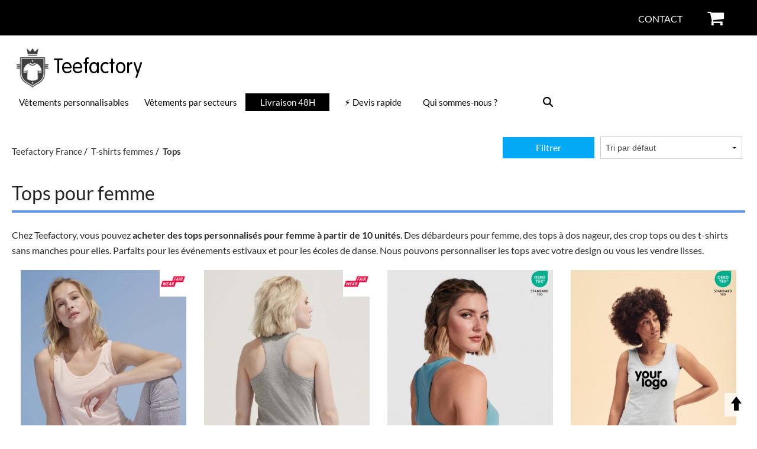

--- FILE ---
content_type: text/html; charset=UTF-8
request_url: https://teefactory.fr/personnaliser/tshirts/femmes/tops
body_size: 10563
content:



 






<!doctype html>
<html class="no-js" lang="fr">
  <head>
    



<link rel="preconnect" href="https://www.google-analytics.com">
<link rel="preconnect" href="https://www.googletagmanager.com">
<link rel="preload" href="https://teefactory.fr/css/fonts/Lato-Regular.ttf" as="font" crossorigin>
<link rel="preconnect" href="https://cdn.teefactory.com" />
<link rel="preload" href="https://teefactory.fr/css/fonts/Lato-Bold.ttf" as="font" crossorigin>

      <link rel="preload" href="https://teefactory.fr/fonts/fontawesome-webfont.woff" as="font" crossorigin>
      <link rel="preload" href="https://maxcdn.bootstrapcdn.com/font-awesome/4.5.0/css/font-awesome.min.css" as="font" crossorigin>
      <link rel="preload" href="https://teefactory.fr/css/css3.css?f=1770014022" as="style">
      <link rel="preload" href="https://teefactory.fr/css/lightbox.css" as="style">
      <link rel="preload" href="https://teefactory.fr/js/owl.carousel.js" as="script">
    





      <link rel="preconnect" href="https://maxcdn.bootstrapcdn.com" />
    

<link rel="preload" as="image" href="https://teefactory.fr/img/logo/teefactory-france.png">
    

    <meta charset="utf-8" />
    <meta name="viewport" content="width=device-width, initial-scale=1.0" />
    <title>Tops pour femme</title>
    <meta name="title" content="Tops pour femme">
    <meta name="description" content="Chez Teefactory, vous pouvez acheter des tops personnalisés pour femme à partir de 10 unités.">
            <link rel="canonical" href="https://teefactory.fr/personnaliser/tshirts/femmes/" />
             <meta name="robots" content="index,follow,all" />         <meta name=distribution content=Global />
    <meta name=geo.region content=FR />
    <meta name=copyright content="teefactory.fr | Phoenix Teefactory, S.L."/>
    <link type="text/plain" rel="author" href="https://teefactory.fr/humans.txt" />
    <meta name="google-site-verification" content="MMMgb6Sak4Cjayx5xKPC6OgK6GmTU2oG4aDOz5EuArU" />  
    <link rel="shortcut icon" href="https://teefactory.fr/favicon.ico">
          
   
<link href="https://maxcdn.bootstrapcdn.com/font-awesome/4.5.0/css/font-awesome.min.css" rel="stylesheet"  media="print" onload="this.media='all'">
<!-- <link href="css/font-awesome450.min.css" type="text/css" rel="stylesheet"> -->
    
               <link rel="stylesheet" type="text/css" href="https://teefactory.fr/css/css3.css?f=1770014022"  />
        
   

<!-- Google Tag Manager -->
<script>(function(w,d,s,l,i){w[l]=w[l]||[];w[l].push({'gtm.start':
new Date().getTime(),event:'gtm.js'});var f=d.getElementsByTagName(s)[0],
j=d.createElement(s),dl=l!='dataLayer'?'&l='+l:'';j.async=true;j.src=
'https://www.googletagmanager.com/gtm.js?id='+i+dl;f.parentNode.insertBefore(j,f);
})(window,document,'script','dataLayer','GTM-WCJBZNC');</script>
<!-- End Google Tag Manager -->

<!-- Google tag (gtag.js) -->
    <!--[if IE]> <script type="text/javascript" src="https://html5shiv.googlecode.com/svn/trunk/html5.js"></script> <![endif]--> 


    <meta content='https://teefactory.fr/img/logo/teefactory-france.png' property='og:image'/>    
    <meta content="Chez Teefactory, vous pouvez acheter des tops personnalisés pour femme à partir de 10 unités." property='og:description'/>
    <meta content='Tops pour femme' property='og:title'/>
    <meta content='https://teefactory.fr/personnaliser/tshirts/femmes/' property='og:url'/>
   
    
    

			<script data-rh="true" type="application/ld+json" id="microdata-product-list-script">
			    {
			      "@context": "https://www.schema.org",
			      "@type": "ItemList",
			      "numberOfItems": "12",
			      "itemListOrder": "Relevance",
			      "url": "https://teefactory.fr/personnaliser/tshirts/femmes/",
			      "itemListElement": [

			
										{
							                "@type":"ListItem",
							                "position":1,
							                "url":"https://teefactory.fr/article/debardeur-sols-jane-f.html",
							                "name":"T-shirt Sol's Jane",
							                "image":"https://cdn.teefactory.com/imgg/info/big/Sols/11475.jpg"
							            }
											,
										{
							                "@type":"ListItem",
							                "position":2,
							                "url":"https://teefactory.fr/article/tee-shirt-roly-nara.html",
							                "name":"T-shirt Roly Nara",
							                "image":"https://cdn.teefactory.com/imgg/info/big/Roly/CA6536.jpg"
							            }
											,
										{
							                "@type":"ListItem",
							                "position":3,
							                "url":"https://teefactory.fr/article/debardeur-native-spirit-ns341.html",
							                "name":"T-shirt Native Spirit NS341",
							                "image":"https://cdn.teefactory.com/imgg/info/big/Native-Spirit/NS341.jpg"
							            }
											,
										{
							                "@type":"ListItem",
							                "position":4,
							                "url":"https://teefactory.fr/article/tee-shirt-stella-mia.html",
							                "name":"T-shirt Stanley/Stella Mia",
							                "image":"https://cdn.teefactory.com/imgg/info/big/StanleyStella/STTW962.jpg"
							            }
											,
										{
							                "@type":"ListItem",
							                "position":5,
							                "url":"https://teefactory.fr/article/crop-top-jhk-ibiza-f.html",
							                "name":"T-shirt JHK Ibiza F",
							                "image":"https://cdn.teefactory.com/imgg/info/big/JHK/TSULIBIZA.jpg"
							            }
											,
										{
							                "@type":"ListItem",
							                "position":6,
							                "url":"https://teefactory.fr/article/tee-shirt-stella-ava.html",
							                "name":"T-shirt Stanley/Stella Ava",
							                "image":"https://cdn.teefactory.com/imgg/info/big/StanleyStella/STTW963.jpg"
							            }
											,
										{
							                "@type":"ListItem",
							                "position":7,
							                "url":"https://teefactory.fr/article/tee-shirt-sols-justin.html",
							                "name":"T-shirt Sol's Justin F",
							                "image":"https://cdn.teefactory.com/imgg/info/big/Sols/01826.jpg"
							            }
											,
										{
							                "@type":"ListItem",
							                "position":8,
							                "url":"https://teefactory.fr/article/debardeur-roly-brenda-f.html",
							                "name":"T-shirt Roly Brenda",
							                "image":"https://cdn.teefactory.com/imgg/info/big/Roly/CA6535.jpg"
							            }
											,
										{
							                "@type":"ListItem",
							                "position":9,
							                "url":"https://teefactory.fr/article/debardeur-fruit-of-the-loom-atleta-f.html",
							                "name":"T-shirt Fruit Atleta F",
							                "image":"https://cdn.teefactory.com/imgg/info/big/Fruit-of-the-Loom/61-376-0.jpg"
							            }
											,
										{
							                "@type":"ListItem",
							                "position":10,
							                "url":"https://teefactory.fr/article/debardeur-kariban-k3024ic.html",
							                "name":"T-shirt Kariban K3024IC ",
							                "image":"https://cdn.teefactory.com/imgg/info/big/Kariban/K3024IC.jpg"
							            }
											,
										{
							                "@type":"ListItem",
							                "position":11,
							                "url":"https://teefactory.fr/article/tshirt-jhk-malia.html",
							                "name":"T-shirt JHK Malia",
							                "image":"https://cdn.teefactory.com/imgg/info/big/JHK/TSULMALIA.jpg"
							            }
											,
										{
							                "@type":"ListItem",
							                "position":12,
							                "url":"https://teefactory.fr/article/tee-shirt-native-spirit-ns344.html",
							                "name":"T-shirt Native Spirit NS344 Côtelé",
							                "image":"https://cdn.teefactory.com/imgg/info/big/Native-Spirit/NS344.jpg"
							            }
											
			            
			        ]
			    }
			</script>   

  </head>
 
  <body ontouchstart="">

    <!-- Google Tag Manager (noscript) -->
<noscript><iframe src="https://www.googletagmanager.com/ns.html?id=GTM-WCJBZNC" height="0" width="0" style="display:none;visibility:hidden"></iframe></noscript>
<!-- End Google Tag Manager (noscript) -->
<header>

 
  <div class="headerTopBar row" style="height: 60px;">
    <div class="large-12 rawValues columns">
      <p>
        <span class="headerTextTopBar">
         
        </span>       

              

              <a class="iconHeaderTopBar topBarCart" href="https://teefactory.fr/panier/checkout" id="gotocarttop" rel="nofollow" >
                <i class="fa fa-shopping-cart" style="font-size: 30px; color: #000000"></i>
                <span class="cart-number-products" style="top: -6.75px; right: -66%">0</span>
              </a>                         

            
        
        <span class="iconHeaderTopBar topBarContact">
          <a href="https://teefactory.fr/contactez-nous" target="_blank" style="color: #ffffff!important">Contact</a>
        </span>
      </p>
    </div>
  </div>

  <div class="headerMain row main-container">

    <div class="medium-1 small-1 columns rawValues headerMenuMobile">
      <label for="tm" id="toggle-menu">
        <img id="imgMenu" src="https://teefactory.fr/img/menu.svg" alt="Menu" title="Menu" onclick="showMenuResponsive()"/>&nbsp;
      </label>
      <input type="checkbox" id="tm">
    </div>
    
    
    <div class="large-12 medium-11 small-11 columns rawValues" style="text-align: center">
      <a href="https://teefactory.fr/" style="color: #000000!important; background-color: #fff;" alt="Teefactory France" title="Teefactory France">
        <img class="logoHeader" src='https://teefactory.fr/img/logo/teefactory-france.png' alt="Teefactory France" title="Teefactory France" />         
        <p class="headerTitle">Teefactory</p>
      </a>
    </div>

    <div class="large-12 columns rawValues headerNav">
      
<div id='divmenu'>
  <div id="navigation">
    <nav id="menu">
            <ul class="main-menu cf">
            <li id="catalogueTextile">
          <a href="https://teefactory.fr/#catalogue" title="Vêtements personnalisables">
             Vêtements personnalisables
            <label  class="drop-icon" for="sm0"><i class="fa fa-sort-down"></i></label>
          </a>
          <input type="checkbox" id="sm0">
          <ul id='ulCatalogoTextil' class="sub-menu">
            <li>
              <li><a href="https://teefactory.fr/personnaliser/tshirts/">T-shirts </a></li>      
              <li><a href="https://teefactory.fr/personnaliser/sweats/">Sweats </a></li>
              <li><a href="https://teefactory.fr/personnaliser/tote-bags/">Tote-bags </a></li>
              <li><a href="https://teefactory.fr/personnaliser/polos/">Polos </a></li>
              <li><a href="https://teefactory.fr/personnaliser/casquettes/">Casquettes </a></li>
              <li><a href="https://teefactory.fr/personnaliser/tours-de-cou">Tours de cou </a></li>
              <li><a href="https://teefactory.fr/personnaliser/bandanas">Bandanas</a></li>
              <li><a href="https://teefactory.fr/personnaliser/polaires/">Polaires</a></li>


                            <li><a href="https://teefactory.fr/#catalogue">+ de produits</a></li>
                          </li>
          </ul>
      </li>
            <li><a href="https://teefactory.fr/secteurs/">Vêtements par secteurs</a></li>
                  <li><a href="https://teefactory.fr/teeflash/" title="Produits personnalisables avec livraison en 48H" alt="Produits personnalisables avec livraison en 48H" style="background-color: #000000 !important; color: #ffffff !important;">Livraison 48H</a></li>
                <li><a href="https://teefactory.fr/personnaliser/devis-rapide">⚡ Devis rapide</a></li>
      <li><a href="https://teefactory.fr/qui-sommes-nous/">Qui sommes-nous ?</a></li>
      <li id="rechercher" class="searchNav" onclick="location.href='https://teefactory.fr/rechercher/rechercher.php'"><img src="https://teefactory.fr/img/icons/search.svg" alt="search" title="search" style="height: 17px" /></li>
      </ul>
    </nav>  
  </div>
</div>    </div>
  </div>


</header>


          
      
  

    <main class='main-container'> 

      <div class='row tectxt'>
        <div class='cat-loading' id='cargando'>
          <i class='fa-spin fa fa-spinner'></i>
        </div>


         


               

        
          
                    <div class='large-12 columns nopadding'>
              
                            <div class='large-12 columns nopadding cat-order' style="margin-bottom: 1em; margin-top: 1em;">
                <div class="large-6 columns nopadding catalogue-breadcrumbs">
                  
				<nav class="breadcrumb">

					<ul class="breadcrumb" itemscope="" itemtype="http://schema.org/BreadcrumbList" id="breadcrumb" style="margin-left: 0px"><li itemprop="itemListElement" itemscope="" itemtype="http://schema.org/ListItem" id="breadcrumb"><a   href="https://teefactory.fr/" itemprop="item" title="Volver al inicio"><span itemprop="name">Teefactory France</span></a><meta itemprop="name" content="Teefactory France"><meta itemprop="position" content="1"></li><li itemprop="itemListElement" itemscope="" itemtype="http://schema.org/ListItem" ><a   href="https://teefactory.fr/personnaliser/tshirts/femmes/" itemprop="item" title="T-shirts femmes"><span itemprop="name">T-shirts femmes</span></a><meta itemprop="position" content="2"></li><li itemprop="itemListElement" itemscope="" itemtype="http://schema.org/ListItem" ><a  class="current" href="https://teefactory.fr/personnaliser/tshirts/femmes/tops" itemprop="item" title="Tops"><span itemprop="name">Tops</span></a><meta itemprop="position" content="3"></li></ul>
				</nav>

				                </div>

                
                    <div class='large-6 columns nopadding orderInside'>
                                                                                      
                         

                                                                              <form id="formOrden" class="formOrden"><select id='order' name='order' onchange='filter()'><option value="0">Tri par défaut</option><option value="1">Prix : du moins cher au plus cher</option><option value="2">Prix : du plus cher au moins cher</option><option value="3">Grammage : du plus faible au plus élevé</option><option value="4">Grammage : du plus élevé au plus faible</option><option value="5">Marque : A-Z</option><option value="6">Marque : Z-A</option></select>
	    	<input type="hidden" name="numProductosCatalogo" value="100" />
			<input type="hidden" name="numProductosFiltro" value="0" />
			<input type="hidden" name="idFiltroPersonalizado" value="147" />
			<input type="hidden" name="idBotonFiltro" value="0" />

		</form>
                          <p class="blueButton pointer" id="filterResponsive">Filtrer</p> 

                                              </div>

                    <div class='large-12 columns nopadding cat-form' id="cat-form" style="display: none">
                        
                                          </div>

                
              </div>


             
                                  <div class='large-12 columns nopadding cat-products' >
                      <h1  >Tops pour femme</h1>
                      <p>Chez Teefactory, vous pouvez <strong>acheter des tops personnalisés pour femme à partir de 10 unités</strong>. Des débardeurs pour femme, des tops à dos nageur, des crop tops ou des t-shirts sans manches pour elles. Parfaits pour les événements estivaux et pour les écoles de danse. Nous pouvons personnaliser les tops avec votre design ou vous les vendre lisses.</p>
                    </div>

                  
                    <div class='large-12 columns nopadding cat-products'>
                      <section>
                        <div id="catalogueContent">

                          <div class="row nopadding" style="margin-bottom: 2em"><div class="columns small-12 large-3 bkproduct product"><div class="indBlock" style="float: none; border: none; background-color: #ffffff; height: 350px" id="0411475"><div class="shadow"><a class="linkImg" href="https://teefactory.fr/article/debardeur-sols-jane-f.html"><div class="pr-img" style="display: block;"><img loading='lazy'  src='https://cdn.teefactory.com/imgg/info/big/Sols/11475.jpg' alt='Sols Jane' title='Sols Jane' /></div><div id="newSizeImg" class="iconsCatImgDest">                        <img loading="lazy" title="Fair Wear Foundation (FWF)" alt="Fair Wear Foundation (FWF)" src="https://cdn.teefactory.com//img/sellos/88.svg" class="ecoLogo">                    </div> <div style="background-color: #f2f2f2; padding-top: 10px; padding-bottom: 10px"><p class="brandName">Sol's Jane </p><p id='divPrice' style='margin-bottom: 0px'><small>À partir de </small> 1.89 €</p><p class="det-colorsize">3 couleurs<span>|</span>S - XL</p><p class="det-colorsize">Minimum: 10 unités</p></div></a></div></div></div><div class="columns small-12 large-3 bkproduct product"><div class="indBlock" style="float: none; border: none; background-color: #ffffff; height: 350px" id="0401826"><div class="shadow"><a class="linkImg" href="https://teefactory.fr/article/tee-shirt-sols-justin.html"><div class="pr-img" style="display: block;"><img loading='lazy'  src='https://cdn.teefactory.com/imgg/info/big/Sols/01826.jpg' alt='Sols Justin F' title='Sols Justin F' /></div><div id="newSizeImg" class="iconsCatImgDest">                        <img loading="lazy" title="Fair Wear Foundation (FWF)" alt="Fair Wear Foundation (FWF)" src="https://cdn.teefactory.com//img/sellos/88.svg" class="ecoLogo">                    </div> <div style="background-color: #f2f2f2; padding-top: 10px; padding-bottom: 10px"><p class="brandName">Sol's Justin F </p><p id='divPrice' style='margin-bottom: 0px'><small>À partir de </small> 1.96 €</p><p class="det-colorsize">2 couleurs<span>|</span>XS - XXL</p><p class="det-colorsize">Minimum: 10 unités</p></div></a></div></div></div><div class="columns small-12 large-3 bkproduct product"><div class="indBlock" style="float: none; border: none; background-color: #ffffff; height: 350px" id="03CA6535"><div class="shadow"><a class="linkImg" href="https://teefactory.fr/article/debardeur-roly-brenda-f.html"><div class="pr-img" style="display: block;"><img loading='lazy'  src='https://cdn.teefactory.com/imgg/info/big/Roly/CA6535.jpg' alt='Roly Brenda' title='Roly Brenda' /></div><div id="newSizeImg" class="iconsCatImgDest">                        <img loading="lazy" title="Oeko-Tex Standard 100" alt="Oeko-Tex Standard 100" src="https://cdn.teefactory.com//img/sellos/126.svg" class="ecoLogo">                    </div> <div style="background-color: #f2f2f2; padding-top: 10px; padding-bottom: 10px"><p class="brandName">Roly Brenda </p><p id='divPrice' style='margin-bottom: 0px'><small>À partir de </small> 2.02 €</p><p class="det-colorsize">11 couleurs<span>|</span>S - XXL</p><p class="det-colorsize">Minimum: 10 unités</p></div></a></div></div></div><div class="columns small-12 large-3 bkproduct product"><div class="indBlock" style="float: none; border: none; background-color: #ffffff; height: 350px" id="0261-376-0"><div class="shadow"><a class="linkImg" href="https://teefactory.fr/article/debardeur-fruit-of-the-loom-atleta-f.html"><div class="pr-img" style="display: block;"><img loading='lazy'  src='https://cdn.teefactory.com/imgg/info/big/Fruit-of-the-Loom/61-376-0.jpg' alt='Fruit of the Loom Atleta F' title='Fruit of the Loom Atleta F' /></div><div id="newSizeImg" class="iconsCatImgDest">                        <img loading="lazy" title="Oeko-Tex Standard 100" alt="Oeko-Tex Standard 100" src="https://cdn.teefactory.com//img/sellos/126.svg" class="ecoLogo">                    </div> <div style="background-color: #f2f2f2; padding-top: 10px; padding-bottom: 10px"><p class="brandName">Fruit Atleta F </p><p id='divPrice' style='margin-bottom: 0px'><small>À partir de </small> 2.41 €</p><p class="det-colorsize">5 couleurs<span>|</span>XS - XXL</p><p class="det-colorsize">Minimum: 10 unités</p></div></a></div></div></div></div><div class="row nopadding" style="margin-bottom: 2em"><div class="columns small-12 large-3 bkproduct product"><div class="indBlock" style="float: none; border: none; background-color: #ffffff; height: 350px" id="03CA6536"><div class="shadow"><a class="linkImg" href="https://teefactory.fr/article/tee-shirt-roly-nara.html"><div class="pr-img" style="display: block;"><img loading='lazy'  src='https://cdn.teefactory.com/imgg/info/big/Roly/CA6536.jpg' alt='Roly Nara' title='Roly Nara' /></div><div id="newSizeImg" class="iconsCatImgDest">                        <img loading="lazy" title="Oeko-Tex Standard 100" alt="Oeko-Tex Standard 100" src="https://cdn.teefactory.com//img/sellos/126.svg" class="ecoLogo">                    </div> <div style="background-color: #f2f2f2; padding-top: 10px; padding-bottom: 10px"><p class="brandName">Roly Nara </p><p id='divPrice' style='margin-bottom: 0px'><small>À partir de </small> 2.41 €</p><p class="det-colorsize">9 couleurs<span>|</span>S - XXL</p><p class="det-colorsize">Minimum: 10 unités</p></div></a></div></div></div><div class="columns small-12 large-3 bkproduct product"><div class="indBlock" style="float: none; border: none; background-color: #ffffff; height: 350px" id="13K3024IC"><div class="shadow"><a class="linkImg" href="https://teefactory.fr/article/debardeur-kariban-k3024ic.html"><div class="pr-img" style="display: block;"><img loading='lazy'  src='https://cdn.teefactory.com/imgg/info/big/Kariban/K3024IC.jpg' alt='Kariban K3024IC ' title='Kariban K3024IC ' /></div><div id="newSizeImg" class="iconsCatImgDest">                        <img loading="lazy" title="Gots organic in conversion" alt="Gots organic in conversion" src="https://cdn.teefactory.com//img/sellos/150.svg" class="ecoLogo">                    </div> <div style="background-color: #f2f2f2; padding-top: 10px; padding-bottom: 10px"><p class="brandName">Kariban K3024IC  </p><p id='divPrice' style='margin-bottom: 0px'><small>À partir de </small> 2.67 €</p><p class="det-colorsize">6 couleurs<span>|</span>XS - XXL</p><p class="det-colorsize">Minimum: 10 unités</p></div></a></div></div></div><div class="columns small-12 large-3 bkproduct product"><div class="indBlock" style="float: none; border: none; background-color: #ffffff; height: 350px" id="48TSULIBIZA"><div class="shadow"><a class="linkImg" href="https://teefactory.fr/article/crop-top-jhk-ibiza-f.html"><div class="pr-img" style="display: block;"><img loading='lazy'  src='https://cdn.teefactory.com/imgg/info/big/JHK/TSULIBIZA.jpg' alt='JHK Ibiza F' title='JHK Ibiza F' /></div><div style="background-color: #f2f2f2; padding-top: 10px; padding-bottom: 10px"><p class="brandName">JHK Ibiza F </p><p id='divPrice' style='margin-bottom: 0px'><small>À partir de </small> 2.72 €</p><p class="det-colorsize">5 couleurs<span>|</span>S/M - L/XL</p><p class="det-colorsize">Minimum: 10 unités</p></div></a></div></div></div><div class="columns small-12 large-3 bkproduct product"><div class="indBlock" style="float: none; border: none; background-color: #ffffff; height: 350px" id="48TSULMALIA"><div class="shadow"><a class="linkImg" href="https://teefactory.fr/article/tshirt-jhk-malia.html"><div class="pr-img" style="display: block;"><img loading='lazy'  src='https://cdn.teefactory.com/imgg/info/big/JHK/TSULMALIA.jpg' alt='JHK Malia' title='JHK Malia' /></div><div id="newSizeImg" class="iconsCatImgDest">                        <img loading="lazy" title="Oeko-Tex Standard 100" alt="Oeko-Tex Standard 100" src="https://cdn.teefactory.com//img/sellos/126.svg" class="ecoLogo">                    </div> <div style="background-color: #f2f2f2; padding-top: 10px; padding-bottom: 10px"><p class="brandName">JHK Malia </p><p id='divPrice' style='margin-bottom: 0px'><small>À partir de </small> 2.93 €</p><p class="det-colorsize">2 couleurs<span>|</span>XS - XL</p><p class="det-colorsize">Minimum: 10 unités</p></div></a></div></div></div></div><div class="row nopadding" style="margin-bottom: 2em"><div class="columns small-12 large-3 bkproduct product"><div class="indBlock" style="float: none; border: none; background-color: #ffffff; height: 350px" id="67NS341"><div class="shadow"><a class="linkImg" href="https://teefactory.fr/article/debardeur-native-spirit-ns341.html"><div class="pr-img" style="display: block;"><img loading='lazy'  src='https://cdn.teefactory.com/imgg/info/big/Native-Spirit/NS341.jpg' alt='Native Spirit NS341' title='Native Spirit NS341' /></div><div id="newSizeImg" class="iconsCatImgDest">                        <img loading="lazy" title="Global Organic Content Standard (GOTS)" alt="Global Organic Content Standard (GOTS)" src="https://cdn.teefactory.com//img/sellos/85.svg" class="ecoLogo">                    </div> <div style="background-color: #f2f2f2; padding-top: 10px; padding-bottom: 10px"><p class="brandName">Native Spirit NS341 </p><p id='divPrice' style='margin-bottom: 0px'><small>À partir de </small> 4.46 €</p><p class="det-colorsize">9 couleurs<span>|</span>XS - XXL</p><p class="det-colorsize">Minimum: 10 unités</p></div></a></div></div></div><div class="columns small-12 large-3 bkproduct product"><div class="indBlock" style="float: none; border: none; background-color: #ffffff; height: 350px" id="50STTW962"><div class="shadow"><a class="linkImg" href="https://teefactory.fr/article/tee-shirt-stella-mia.html"><div class="pr-img" style="display: block;"><img loading='lazy'  src='https://cdn.teefactory.com/imgg/info/big/StanleyStella/STTW962.jpg' alt='StanleyStella Mia' title='StanleyStella Mia' /></div><div id="newSizeImg" class="iconsCatImgDest">                        <img loading="lazy" title="Global Organic Content Standard (GOTS)" alt="Global Organic Content Standard (GOTS)" src="https://cdn.teefactory.com//img/sellos/85.svg" class="ecoLogo">                    </div> <div style="background-color: #f2f2f2; padding-top: 10px; padding-bottom: 10px"><p class="brandName">Stanley/Stella Mia </p><p id='divPrice' style='margin-bottom: 0px'><small>À partir de </small> 5.12 €</p><p class="det-colorsize">7 couleurs<span>|</span>XS - XXL</p><p class="det-colorsize">Minimum: 10 unités</p></div></a></div></div></div><div class="columns small-12 large-3 bkproduct product"><div class="indBlock" style="float: none; border: none; background-color: #ffffff; height: 350px" id="50STTW963"><div class="shadow"><a class="linkImg" href="https://teefactory.fr/article/tee-shirt-stella-ava.html"><div class="pr-img" style="display: block;"><img loading='lazy'  src='https://cdn.teefactory.com/imgg/info/big/StanleyStella/STTW963.jpg' alt='StanleyStella Ava' title='StanleyStella Ava' /></div><div id="newSizeImg" class="iconsCatImgDest">                        <img loading="lazy" title="Global Organic Content Standard (GOTS)" alt="Global Organic Content Standard (GOTS)" src="https://cdn.teefactory.com//img/sellos/85.svg" class="ecoLogo">                    </div> <div style="background-color: #f2f2f2; padding-top: 10px; padding-bottom: 10px"><p class="brandName">Stanley/Stella Ava </p><p id='divPrice' style='margin-bottom: 0px'><small>À partir de </small> 5.35 €</p><p class="det-colorsize">7 couleurs<span>|</span>XS - XXL</p><p class="det-colorsize">Minimum: 10 unités</p></div></a></div></div></div><div class="columns small-12 large-3 bkproduct product"><div class="indBlock" style="float: none; border: none; background-color: #ffffff; height: 350px" id="67NS344"><div class="shadow"><a class="linkImg" href="https://teefactory.fr/article/tee-shirt-native-spirit-ns344.html"><div class="pr-img" style="display: block;"><img loading='lazy'  src='https://cdn.teefactory.com/imgg/info/big/Native-Spirit/NS344.jpg' alt='Native Spirit NS344 Côtelé' title='Native Spirit NS344 Côtelé' /></div><div id="newSizeImg" class="iconsCatImgDest">                        <img loading="lazy" title="EVE VEGAN" alt="EVE VEGAN" src="https://cdn.teefactory.com//img/sellos/132.svg" class="ecoLogo">                    </div> <div style="background-color: #f2f2f2; padding-top: 10px; padding-bottom: 10px"><p class="brandName">Native Spirit NS344 Côtelé </p><p id='divPrice' style='margin-bottom: 0px'><small>À partir de </small> 8.23 €</p><p class="det-colorsize">2 couleurs<span>|</span>XS - XL</p><p class="det-colorsize">Minimum: 10 unités</p></div></a></div></div></div></div>
                        </div>

                       
                                                    
                      </section>      

                      
                    </div> 


                                           
                          <hr/>
                          <div class='row stepsCat' id='stepsCont'>
                            <div class='wrappSteps' id='iconsCat' style='margin-top: 0px!important; width: 100%'>            <div class='stepDetail stepLeft stepL columns' style="width: 20%">
              <div class=wrappImgStp>
                <img width="60px" height="60px" loading='lazy' src="https://teefactory.fr/img/stp-detail/stp-01.png" alt="Choisissez votre vêtement">
                <div class='wrappTxtStp'><strong>1</strong>. Choisissez<br>votre vêtement</div>
              </div>   
            </div>

                      <div class='stepDetail stepLeft stepL columns' style="width: 20%">
              <div class=wrappImgStp>
                <img width="60px" height="60px" loading='lazy' src="https://teefactory.fr/img/stp-detail/carrito-compra.png" alt="Calculez en ligne et ajoutez l'article au panier">
                <div class='wrappTxtStp'><strong>2</strong>. Calculez en ligne et ajoutez l'article au panier</div>
              </div>   
            </div>

                      <div class='stepDetail stepLeft stepL columns' style="width: 20%">
              <div class=wrappImgStp>
                <img width="60px" height="60px" loading='lazy' src="https://teefactory.fr/img/stp-detail/pagar.png" alt="Effectuez le paiement ou envoyez une demande de devis">
                <div class='wrappTxtStp'><strong>3</strong>. Effectuez le paiement ou envoyez une demande de devis</div>
              </div>   
            </div>

                      <div class='stepDetail stepLeft stepL columns' style="width: 20%">
              <div class=wrappImgStp>
                <img width="60px" height="60px" loading='lazy' src="https://teefactory.fr/img/stp-detail/stp-04.png" alt="Vérifions ensemble la conformité de la commande avant l'impression">
                <div class='wrappTxtStp'><strong>4</strong>. Vérifions ensemble la conformité de la commande avant l'impression</div>
              </div>   
            </div>

                      <div class='stepDetail stepLeft stepL columns' style="width: 20%">
              <div class=wrappImgStp>
                <img width="60px" height="60px" loading='lazy' src="https://teefactory.fr/img/stp-detail/stp-03.png" alt="Recevez votre commande dans le délai indiqué">
                <div class='wrappTxtStp'><strong>5</strong>. Recevez votre commande dans le délai indiqué</div>
              </div>   
            </div>

          </div>



                          </div>

                                              

            </div>

                
          


        
         
          
       
  </div>
  </main>
    <div id='back-top' class='backtop onlyNormal' onclick='backTop();'><img loading="lazy" src="https://teefactory.fr/img/arrow-12.svg" width="24px" height="24px" style="transform: rotate(-90deg); cursor: pointer;"/></div>

<footer class='footer ' id='footerWrapper'>
	<div class='pre-footer'>
	<div class="main-container">
		
							<p class="titlepre">Vous souhaitez obtenir un devis gratuitement<br/>et sans engagement ?</p>
						
		<div class='row nopadding'>
			
			<div class='large-4 small-12 columns nopadding'>
				<img src="https://teefactory.fr/img/icons/footer/email-teefactory.svg" alt="" title="" width="50" height="50"/>
				<p class="inter12">Contactez-nous par e-mail :<br/><span class='btnLinkDatos' style='color: #fff; font-size: 24px'>contact@teefactory.fr</small></p>
			</div>	
			<div class='large-4 small-12 columns nopadding'>
				<img src="https://teefactory.fr/img/icons/footer/tel-teefactory.svg" alt="" title="" width="50" height="50"/>
				<p class="inter12">Appelez-nous gratuitement au :<br/><span id='telefono' class='btnLinkDatos'>0800 94 47 33</span></p>
			</div>

			<div class='large-4 small-12 columns nopadding'>
				<img src="https://teefactory.fr/img/icons/footer/tel-teefactory.svg" alt="" title="" width="50" height="50"/>
				<p class="inter12">Appelez-nous sur notre portable :<br/><span id='telefono' class='btnLinkDatos'>06 37 74 64 20</span></p>
			</div>
						
			
		</div>

							<div class="row nopadding">
						<div class='large-12 columns nopadding securedata'>
							<p>Nous prenons très au sérieux la  <button onclick="location.href='https://teefactory.fr/politique-confidentialite.html'" class="btnLinkDatos">protection de vos données personnelles.</button></p>
						</div>
					</div>
						
	</div>

	
	</div>

	
	<div class='middle-footer'>
		<div class='wrappLogoFoot'>
			<img width="70px" height="70px" class="footerLogo" src="https://teefactory.fr/img/logo/teefactory.svg" alt="Teefactory" title="Teefactory">
			<div class='logoText'>Teefactory</div>
        </div>
		<div id='footer-links' class='row'>
						<div class='large-4 columns nopadding wrappBlocFoot'>
					 	
															<span class='titleBloc'>Ressources pour vos commandes</span>
								<ul class='wrappBlocFootUl'>
																					
												<li><button onclick="location.href='https://teefactory.fr/marques/'">Marques</button></li>
	
																																
												<li><button onclick="location.href='https://teefactory.fr/personnalisation-textile/'">Impression / marquage</button></li>
	
																																
												<li><button onclick="location.href='https://teefactory.fr/comment-envoyer-vos-fichiers'">Preparer fichiers</button></li>
	
																					
												<li><a href="https://teefactory.fr/guide-achat/">Guide d'achats</a></li>
												
																					
												<li><a href="https://teefactory.fr/guide-achat/livraison">Délais de livraison</a></li>
												
																																
												<li><button onclick="location.href='https://teefactory.fr/guide-achat/retour'">Politique de retour</button></li>
	
																																
												<li><button onclick="location.href='https://teefactory.fr/comparatif-des-techniques'">Comparatif des techniques</button></li>
	
																				
								</ul>
							
														
									</div>
							<div class='large-4 columns nopadding wrappBlocFoot'>
					 	
															<span class='titleBloc'>Conditions</span>
								<ul class='wrappBlocFootUl'>
																					
												<li><button onclick="location.href='https://teefactory.fr/cgv/politique-confidentialite'">Politique de confidentialité</button></li>
	
																																
												<li><button onclick="location.href='https://teefactory.fr/cookies.html'">Cookies</button></li>
	
																					
												<li><a href="https://teefactory.fr/cgv/">Conditions générales de vente</a></li>
												
																				
								</ul>
							
														
					 	
															<span class='titleBloc'>Moyens de paiement acceptés</span>
								<div class='transition03 wrapIconsPago'>
									<div class='row'>
										<div class='large-4 medium-4 small-4 columns nopadding'>
											<img height="42" width="60" loading="lazy" src="https://teefactory.fr/img/icons/moyens-paiement/visa.png" alt="visa">
										</div>
										<div class='large-4 medium-4 small-4 columns nopadding'>
											<img height="42" width="60" loading="lazy" src="https://teefactory.fr/img/icons/moyens-paiement/visaelectron.png" alt="visa-electron">
										</div>
										<div class='large-4 medium-4 small-4 columns nopadding'>
											<img height="42" width="60" loading="lazy" src="https://teefactory.fr/img/icons/moyens-paiement/virementbancaire.png" alt="virement bancaire">
										</div>
									</div>
									<div class='row' style='margin-top:10px;'>
										<div class='large-4 medium-4 small-4 columns nopadding'>
											<img height="42" width="60" loading="lazy" src="https://teefactory.fr/img/icons/moyens-paiement/sslsecure.png" alt="ssl secure">
										</div>
										<div class='large-4 medium-4 small-4 columns nopadding'>
											<img height="42" width="60" loading="lazy" src="https://teefactory.fr/img/icons/moyens-paiement/mastercard.png" alt="mastercard">
										</div>
										<div class='large-4 medium-4 small-4 columns nopadding'>
											<img height="42" width="60" loading="lazy" src="https://teefactory.fr/img/icons/moyens-paiement/paypal.png" alt="paypal">
										</div>
									</div><br>
								</div>		
															
									</div>
							<div class='large-4 columns nopadding wrappBlocFoot'>
					 	
															<span class='titleBloc'>À propos de Teefactory</span>
								<ul class='wrappBlocFootUl'>
																					
												<li><button onclick="location.href='https://teefactory.fr/qui-sommes-nous/'">Que faisons-nous ?</button></li>
	
																																
												<li><button onclick="location.href='https://teefactory.fr/engagement-environnemental'">Engagement environnemental</button></li>
	
																					

										<li><button onclick="location.href='https://teefactory.fr/engagement-environnemental#reduireNotreEmpreinte'">
											<img src="https://teefactory.fr/img/tree-nation-logo.svg" alt="Engagement environnemental: Reduire Notre Empreinte" title="Engagement environnemental: Reduire Notre Empreinte" />
										</button></li>

									
								</ul>
							
														
					 	
															
								<span class='titleBloc'>Teefactory sur les réseaux sociaux</span>
								<div class='social-networks transition03'>
									<a id='instagram' href='https://www.instagram.com/teefactorycom/' target='_blank' title='teefactory.fr sur Instagram' alt='teefactory.fr sur Instagram' >
										<img width="24px" height="24px" style="filter: invert(100%)" src="https://cdn.teefactory.com/rrss/instagram.svg" alt="instagram Teefactory" title="instagram Teefactory">
									</a>
									<a id='facebook' href='https://www.facebook.com/teefactoryfr/' target='_blank' title='Facebook' alt='Facebook' >
										<img width="24px" height="24px" style="filter: invert(100%)" src="https://cdn.teefactory.com/rrss/facebook.svg" alt="facebook teefactory" title="facebook Teefactory">
									</a>
									<a  rel='noopener' id='linkedin' href='https://www.linkedin.com/company/teefactory' target='_blank' title='Linkedin Teefactory' alt='Linkedin Teefactory' >
									<img width="24px" height="24px" style="filter: invert(100%)" src="https://cdn.teefactory.com/rrss/linkedin.svg" alt="linkedin Teefactory" title="linkedin Teefactory">
									</a>
								</div>
								<div>
							
									
							
														
									</div>
					</div>
	</div>
</div>

<div class='last-footer'>
	<a href='https://teefactory.fr/'>Teefactory</a> by © <a href='https://teefactory.com/'>Phoenix Teefactory SL</a> 2003-2026&nbsp; &nbsp; &nbsp; &nbsp; B60269636 | contact@teefactory.fr </div>


<script src="https://teefactory.fr/js/header24.js"></script>



	<script src="https://teefactory.fr/js/vendor/jquery.js"></script>
	<script>
    var baseurl = "https://teefactory.fr/";  
		//  $(window).scroll(function() {
    //     var scroll = $(window).scrollTop();
    //     if(scroll >= 100){ $(".header").removeClass("header").addClass("smallHeader"); }
	// 	else{ $(".smallHeader").removeClass("smallHeader").addClass("header"); }

    //  });
    $(document).foundation();
	function backTop(){
		$('body,html').animate({ scrollTop: 0}, 500);
	}
	$(document).ready(function(){
		$("#back-top").hide();
			$(function () {
				$(window).scroll(function () {
					if ($(this).scrollTop() > 300) {
						$('#back-top').fadeIn();
					} else {
						$('#back-top').fadeOut();
				}
			});
		});
	});
	
		$("#mod-contact-form").submit(function(event){
		event.preventDefault();
		var fields = ["subject", "name", "email", "comment"];
		var sendFields = [];
		var values = [];
		for(var i=0; i<fields.length; i++){
			if($("#"+fields[i]).val() != ""){
				sendFields.push(fields[i]);
				values.push($("#"+fields[i]).val());
			}
		}
		var params = {
			values: values,
			sendFields: sendFields 
		}
		$("#form-result").load(baseurl+"elements/spinner.html");
		$.ajax({
			type: "POST",
			url: baseurl+"mod-form-send.php",
			data: params,
			success: function(data){
				$("#form-result").html(data);
				$("#form-result").css("padding","30px");
			}
		});
	});


	function showHideSubMenu(option) {
		optionState = document.getElementById("state-"+option).value;
		if (optionState == 0) {
			document.getElementById("submenu-"+option).style.display = 'inline';
			document.getElementById("state-"+option).value = "1";
		}else{
			document.getElementById("submenu-"+option).style.display = 'none';
			document.getElementById("state-"+option).value = "0";
		}
	}


	var sizeWindow = $(window).width();
	if (sizeWindow <= 1024) {
		var baseurl = 'https://teefactory.fr/';
		var contContactMobile = 
		'<div class="mobileMail">'+
			'<a href="tel:0800944733">'+
			'<div class="squareBtn">'+
				'<i class="material-icons">phone</i>'+
			'</div>'+
			'</a>'+
			'<form id="formMail" action="'+baseurl+'contact.html" method="POST">'+
			'<a id="sendFormCont" href="javascript:{}" return false;">'+
				'<div class="rectBtn">'+
				'<i class="material-icons">mail</i>'+
				'</div>  '+
			'</a>'+
			'<input type="hidden" name="urlProducto" value="">'+
			'</form>'+
		'</div>';
		document.getElementById("contactMobile").innerHTML = contContactMobile;
		var formCont = document.getElementById('sendFormCont');
		formCont.onclick = function() { document.getElementById('formMail').submit(); };
	}

	</script>
	<script type="text/javascript">
		//corrección margin-top para anchor

		window.addEventListener("hashchange", function () {
			window.scrollTo(window.scrollX, window.scrollY - 0);
		});
		$(document).on('click', 'a[href^="#"]', function(event) {
			window.setTimeout(function() {
					offsetAnchor();
				}, 0);
			});
		window.setTimeout(offsetAnchor, 0);
				
		
	</script>

<script>
    function nextReview(){ $("#allReviews > div:first-child").appendTo("#allReviews"); }
    function prevReview(){ $("#allReviews > div:last-child").prependTo("#allReviews"); }
    var panelInterval;
    panelInterval = setInterval(function(){nextReview();},13000)
</script>

	


		<!-- AI Chatbot | Teefactory AI Chatbot -->
		<script src="https://static.elfsight.com/platform/platform.js" async></script>
		<div class="elfsight-app-b7431c58-6e8e-47c5-8e14-2478326e204b" data-elfsight-app-lazy></div>


<script>
	function show(e){
		var iden = e.id;
		var idenWrapper = 'contenedor';
		var list = [1,2,3,4,5,6];
		for(var i=1; i<=list.length; i++){
			var key = idenWrapper+i;
			if(iden == i){ 
				var state = document.getElementById(key).style.display;
				if(state == 'inline'){ document.getElementById(key).style.display = 'none'; }
				if(state == 'none'){ document.getElementById(key).style.display = 'inline'; }
			}
			if(iden != i){ document.getElementById(key).style.display = 'none'; }
		}
	}
</script>


    
      <script src="https://teefactory.fr/js/owl.carousel.js"></script>

      <script>
        var owl = $('.owl-carousel');
        $('.owl-carousel').owlCarousel({
            loop: false,
            margin:10,
            nav: true, 
            navText : ['<i class="fa fa-chevron-left"></i>','<i class="fa fa-chevron-right"></i>'], 
            responsive:{
                0:{
                    center: true,
                    items:2
                },
                600:{
                    center: true,
                    items:3
                },
                1000:{
                  stagePadding:60,
                    items:4
                }
            }
        });

        var owl = $('.owl-marcas'); $('.owl-marcas').owlCarousel({loop: false, margin:10, nav: false, responsive:{0:{center: true, items:2 }, 600:{center: true, items:3 }, 1000:{stagePadding:60, items:4 } } })      
      </script>    








      <script type="text/javascript" src="https://teefactory.fr/API-calculadora/js/functions-cart-global.js?v=1770014022"></script>
    
</footer>
<script type="text/javascript">

	var paginacionProductos=31;

	$(document).ready(function(){

		


		checkButtons();

		checkIssetButtonFilter();

	});

	$('#loadMore').click(function(){

		filter(true);

	});

	
	
					$(document).on('click', 'input[name="color"]', function(){

						filter(false);

					});
					
				
					$(document).on('click', '.sleeve', function(){						

						filter(false);

					});

					

				
					$(document).on('click', '.techniques', function(){						

						filter(false);

					});

					

				
					$(document).on('click', '.tags', function(){						

						filter(false);

					});

					

				
					$(document).on('click', '.brands', function(){						

						filter(false);

					});

					

				
					$(document).on('click', '.certifications', function(){						

						filter(false);

					});

					

				
		var filtrosCatalogo=JSON.parse('["color","sleeve","techniques","tags","brands","certifications"]');
	

		function filter(calcNumProductos){

		var idFiltroPersonalizado=$('#formOrden input[name="idFiltroPersonalizado"]').val();

		var fields = $("#formFilter")[0] || {}; 		
		var filtros=initFilters();

				for(var i=0; i<fields.length; i++){

			var name=fields[i].name;
			var tag=fields[i].tagName;
				tag=tag.toLowerCase();

			var type=fields[i].type;
			var id=fields[i].id;

			if((type!='hidden')&&(id.length>0)){
				
				var nameFilter=getNameFilter(id);	
				var value='';	
				
				
								if((tag=='input')&&(type=='checkbox')){				

					if($(tag+'[name="'+name+'"]').is(':checked')){

						value=id.replace(nameFilter+'-', '');

						filtros[nameFilter].push(value); 
					}
					
				}
				else if((tag=='input')&&(type=='radio')){ //input radio

					value=$('input[name="'+name+'"]:checked').val();

					if((value!=undefined)&&(value.length>0)&&(!filtros[nameFilter].includes(value))){

						filtros[nameFilter].push(value);
					}					

				}
				else{ 
					
					value=fields[i].value;

					if(value.length>0){

						filtros[nameFilter].push(value);
					}
					
				}

			}

		}

		
		
			var params={
				filtros: JSON.stringify(filtros),
				rutaJson: '../datatodo/filtros/camisetasellas.json',
				categoria: 'camisetasellas',
				numProductos: getNumProductos(calcNumProductos),
				orden: $('#formOrden select[name="order"]').val(),
				idFiltroPersonalizado: idFiltroPersonalizado,
				idBotonFiltro: $('#formOrden input[name="idBotonFiltro"]').val(),
				cache: 0
			}
			

			
			$.ajax({
		        url: 'https://teefactory.fr/catalogue/products.php',
		        data: params,
		        type: 'POST',
		        success: function(data) {

		        	$('#catalogueContent').html(data);

		        	
		        			        			        	if((isFiltrado(filtros))||(idFiltroPersonalizado>0)){

		        		getProductosFiltro(params);

		        		var numProductosCatalogo=$('#formOrden input[name="numProductosFiltro"]').val();

		        	}
		        	else{

		        		var numProductosCatalogo=$('#formOrden input[name="numProductosCatalogo"]').val();
		        	}


		        			        	

		        			        	var numProductosMostrados=$('.product').length;

		        	console.log(numProductosCatalogo+'//'+numProductosMostrados);

		        	if((numProductosCatalogo==numProductosMostrados)||(numProductosMostrados<=paginacionProductos)||(numProductosMostrados>numProductosCatalogo)){

		        		$('#loadMore').css('display', 'none');
		        	}		        	
		        	
		        }

		    });

	}



				function getNameFilter(idField){

			var classes=document.getElementById(idField).className.split(/\s+/);

			var aux='';

			for(var i=0; i<classes.length; i++){

								if(filtrosCatalogo.includes(classes[i])){

					aux=classes[i];
				}
			}

			return aux;
		}


				function initFilters(){

			var aux={};

			for(var key in filtrosCatalogo){

				var filtro=filtrosCatalogo[key];

				aux[filtro]=[];
			}

			return aux;
		}


				function getNumProductos(calcNumProductos){

			var productos=$('.product').length;
				productos=(!calcNumProductos) ? paginacionProductos : parseInt(productos)+paginacionProductos;


			return productos;
		}


				function isFiltrado(filtros){

			var aux=false;

			for(var key in filtros){

				var valor=filtros[key];

				if(valor.length>0){ 
					aux=true;
				}

			}

			return aux;
		}


				function getProductosFiltro(params){

			$.ajax({
				async: false,
		        url: 'https://teefactory.fr/catalogue/make-numProducts-filtro.php',
		        data: params,
		        type: 'POST',
		        success: function(data) {

		        	data = data.split("\n").join("");
		        	$('#formOrden input[name="numProductosFiltro"]').val(data);
		        }

		    });

		}


		

		
						function filterButton(idFiltro, idBoton, button){

				$('input[name="idFiltroPersonalizado"]').val(idFiltro);

				if($(button).hasClass('buttonSelected')){

					$('.catalogueButtonList li').removeClass('buttonSelected');
					$('input[name="idBotonFiltro"]').val(0);	
				}
				else{ //Si no está seleccionado

					$('.catalogueButtonList li').removeClass('buttonSelected');
					$(button).addClass('buttonSelected');

					$('input[name="idBotonFiltro"]').val(idBoton);	
				}

				
								filter(false);

				
			}


						function checkIssetButtonFilter(){

				var url = window.location.href;
				var btn = url.split('#');

				if(btn.length==2){
					var idButton=btn[1];

					// Revisa cada 50ms si el botón ya existe
			        var interval = setInterval(function(){
			            var $button = $('#'+idButton);
			            if($button.length){
			                $button.click(); // disparar click
			                clearInterval(interval); // detener el interval
			            }
			        }, 50);
				}

			}
		
		function checkButtons(){

		var numProductosCatalogo=$('#formOrden input[name="numProductosCatalogo"]').val();
		var numProductosMostrados=$('.product').length;

		if((numProductosMostrados>=numProductosCatalogo)||(numProductosMostrados<=paginacionProductos)){

			$('#loadMore').css('display', 'none');
			
		}
	}

		$('#filterResponsive').click(function(){

		showFiltersCatalogue();

	});


		function showFiltersCatalogue(){

			var params={
				rutajson: '../datatodo/filtros/camisetasellas.json',
				idFiltroPersonalizado: $('#formOrden input[name="idFiltroPersonalizado"]').val()

			};

			$.ajax({
				async: false,
		        url: 'https://teefactory.fr/catalogue/form.php',
		        data: params,
		        type: 'POST',
		        success: function(data) {

		        	$('#cat-form').html(data);
		        	$('#cat-form').css('display', 'block');
		        }
		    });

		}


		function closeShowFilterCatalog(){

			$('#cat-form').css('display', 'none');
		}



		$('.imgFilterHover').hover(

				function(){
			
			var imgHover = $(this).attr('data-hover');			

			if(imgHover!=undefined){
		
				$(this).attr('src', imgHover);
			}	
		
		},


				function(){

			var imgOriginal = $(this).attr('data-original');			

			if(imgOriginal!=undefined){

				$(this).attr('src', imgOriginal);
			}
		},		
		

	);


</script> 

    <script type="text/javascript">
      
      $('#filterResponsive').click(function(){

        $('.cat-form').css('display', 'block');

      });


      $('#filterResultadosResponsive').click(function(){

        $('.cat-form').css('display', 'none');
      });

      $('.cat-form .titleForm img').click(function(){

        $('.cat-form').css('display', 'none');

      });
    </script>

    
   
  </body>
</html>


--- FILE ---
content_type: text/html; charset=UTF-8
request_url: https://teefactory.fr/API-calculadora/includes/make-customerID.php
body_size: 52
content:
70d1963468a802ccc757f293dab385f0

--- FILE ---
content_type: text/css;charset=UTF-8
request_url: https://teefactory.fr/css/css3.css?f=1770014022
body_size: 58385
content:
meta.foundation-version {font-family:"/5.4.7/"; }meta.foundation-mq-small {font-family:"/only screen/";width:0em; }meta.foundation-mq-medium {font-family:"/only screen and (min-width:40.063em)/";width:40.063em; }meta.foundation-mq-large {font-family:"/only screen and (min-width:64.063em)/";width:64.063em; }meta.foundation-mq-xlarge {font-family:"/only screen and (min-width:90.063em)/";width:90.063em; }meta.foundation-mq-xxlarge {font-family:"/only screen and (min-width:120.063em)/";width:120.063em; }meta.foundation-data-attribute-namespace {font-family:false; }html, body {height:100%; }*,*:before,*:after {-webkit-box-sizing:border-box;-moz-box-sizing:border-box;box-sizing:border-box; }html,body {font-size:100%; }body, body p, body b, body i, body h1, body h2, body h3, body h4, body h5, body h6, body h7, body div, body span, body a, body ul, body li{font-family:Lato;}body {background:white;color:#222222;padding:0;margin:0;font-family:"Helvetica Neue", Helvetica, Arial, sans-serif;font-weight:normal;font-style:normal;line-height:1.5;position:relative;cursor:auto; }a:hover {cursor:pointer; }img {max-width:100%;height:auto; }img {-ms-interpolation-mode:bicubic; }#map_canvas img,#map_canvas embed,#map_canvas object,.map_canvas img,.map_canvas embed,.map_canvas object {max-width:none !important; }.left {float:left !important; }.right {float:right !important; }.clearfix:before, .clearfix:after {content:" ";display:table; }.clearfix:after {clear:both; }.hide {display:none !important;visibility:hidden; }.invisible {visibility:hidden; }.antialiased {-webkit-font-smoothing:antialiased;-moz-osx-font-smoothing:grayscale; }img {display:inline-block;vertical-align:middle; }textarea {height:auto;min-height:50px; }select {width:100%; }.row {width:100%;margin-left:auto;margin-right:auto;margin-top:0;margin-bottom:0; }.row:before, .row:after {content:" ";display:table; }.row:after {clear:both; }.row.collapse > .column,.row.collapse > .columns {padding-left:0;padding-right:0; }.row.collapse .row {margin-left:0;margin-right:0; }.row .row {width:auto;margin-left:-0.9375em;margin-right:-0.9375em;margin-top:0;margin-bottom:0;max-width:100%; }.row .row:before, .row .row:after {content:" ";display:table; }.row .row:after {clear:both; }.row .row.collapse {width:auto;margin:0;max-width:none; }.row .row.collapse:before, .row .row.collapse:after {content:" ";display:table; }.row .row.collapse:after {clear:both; }.column,.columns {padding-left:0.9375em;padding-right:0.9375em;width:100%;float:left; }[class*="column"] + [class*="column"]:last-child {float:right; }[class*="column"] + [class*="column"].end {float:left; }@media only screen {.small-push-0 {position:relative;left:0%;right:auto; }.small-pull-0 {position:relative;right:0%;left:auto; }.small-push-1 {position:relative;left:8.33333%;right:auto; }.small-pull-1 {position:relative;right:8.33333%;left:auto; }.small-push-2 {position:relative;left:16.66667%;right:auto; }.small-pull-2 {position:relative;right:16.66667%;left:auto; }.small-push-3 {position:relative;left:25%;right:auto; }.small-pull-3 {position:relative;right:25%;left:auto; }.small-push-4 {position:relative;left:33.33333%;right:auto; }.small-pull-4 {position:relative;right:33.33333%;left:auto; }.small-push-5 {position:relative;left:41.66667%;right:auto; }.small-pull-5 {position:relative;right:41.66667%;left:auto; }.small-push-6 {position:relative;left:50%;right:auto; }.small-pull-6 {position:relative;right:50%;left:auto; }.small-push-7 {position:relative;left:58.33333%;right:auto; }.small-pull-7 {position:relative;right:58.33333%;left:auto; }.small-push-8 {position:relative;left:66.66667%;right:auto; }.small-pull-8 {position:relative;right:66.66667%;left:auto; }.small-push-9 {position:relative;left:75%;right:auto; }.small-pull-9 {position:relative;right:75%;left:auto; }.small-push-10 {position:relative;left:83.33333%;right:auto; }.small-pull-10 {position:relative;right:83.33333%;left:auto; }.small-push-11 {position:relative;left:91.66667%;right:auto; }.small-pull-11 {position:relative;right:91.66667%;left:auto; }.column,.columns {position:relative;padding-left:0.9375em;padding-right:0.9375em;float:left; }.small-1 {width:8.33333%; }.small-2 {width:16.66667%; }.small-3 {width:25%; }.small-4 {width:33.33333%; }.small-5 {width:41.66667%; }.small-6 {width:50%; }.small-7 {width:58.33333%; }.small-8 {width:66.66667%; }.small-9 {width:75%; }.small-10 {width:83.33333%; }.small-11 {width:91.66667%; }.small-12 {width:100%; }.small-offset-0 {margin-left:0% !important; }.small-offset-1 {margin-left:8.33333% !important; }.small-offset-2 {margin-left:16.66667% !important; }.small-offset-3 {margin-left:25% !important; }.small-offset-4 {margin-left:33.33333% !important; }.small-offset-5 {margin-left:41.66667% !important; }.small-offset-6 {margin-left:50% !important; }.small-offset-7 {margin-left:58.33333% !important; }.small-offset-8 {margin-left:66.66667% !important; }.small-offset-9 {margin-left:75% !important; }.small-offset-10 {margin-left:83.33333% !important; }.small-offset-11 {margin-left:91.66667% !important; }.small-reset-order {margin-left:0;margin-right:0;left:auto;right:auto;float:left; }.column.small-centered,.columns.small-centered {margin-left:auto;margin-right:auto;float:none; }.column.small-uncentered,.columns.small-uncentered {margin-left:0;margin-right:0;float:left; }.column.small-centered:last-child,.columns.small-centered:last-child {float:none; }.column.small-uncentered:last-child,.columns.small-uncentered:last-child {float:left; }.column.small-uncentered.opposite,.columns.small-uncentered.opposite {float:right; } }@media only screen and (min-width:40.063em) {.medium-push-0 {position:relative;left:0%;right:auto; }.medium-pull-0 {position:relative;right:0%;left:auto; }.medium-push-1 {position:relative;left:8.33333%;right:auto; }.medium-pull-1 {position:relative;right:8.33333%;left:auto; }.medium-push-2 {position:relative;left:16.66667%;right:auto; }.medium-pull-2 {position:relative;right:16.66667%;left:auto; }.medium-push-3 {position:relative;left:25%;right:auto; }.medium-pull-3 {position:relative;right:25%;left:auto; }.medium-push-4 {position:relative;left:33.33333%;right:auto; }.medium-pull-4 {position:relative;right:33.33333%;left:auto; }.medium-push-5 {position:relative;left:41.66667%;right:auto; }.medium-pull-5 {position:relative;right:41.66667%;left:auto; }.medium-push-6 {position:relative;left:50%;right:auto; }.medium-pull-6 {position:relative;right:50%;left:auto; }.medium-push-7 {position:relative;left:58.33333%;right:auto; }.medium-pull-7 {position:relative;right:58.33333%;left:auto; }.medium-push-8 {position:relative;left:66.66667%;right:auto; }.medium-pull-8 {position:relative;right:66.66667%;left:auto; }.medium-push-9 {position:relative;left:75%;right:auto; }.medium-pull-9 {position:relative;right:75%;left:auto; }.medium-push-10 {position:relative;left:83.33333%;right:auto; }.medium-pull-10 {position:relative;right:83.33333%;left:auto; }.medium-push-11 {position:relative;left:91.66667%;right:auto; }.medium-pull-11 {position:relative;right:91.66667%;left:auto; }.column,.columns {position:relative;padding-left:0.9375em;padding-right:0.9375em;float:left; }.medium-1 {width:8.33333%; }.medium-2 {width:16.66667%; }.medium-3 {width:25%; }.medium-4 {width:33.33333%; }.medium-5 {width:41.66667%; }.medium-6 {width:50%; }.medium-7 {width:58.33333%; }.medium-8 {width:66.66667%; }.medium-9 {width:75%; }.medium-10 {width:83.33333%; }.medium-11 {width:91.66667%; }.medium-12 {width:100%; }.medium-offset-0 {margin-left:0% !important; }.medium-offset-1 {margin-left:8.33333% !important; }.medium-offset-2 {margin-left:16.66667% !important; }.medium-offset-3 {margin-left:25% !important; }.medium-offset-4 {margin-left:33.33333% !important; }.medium-offset-5 {margin-left:41.66667% !important; }.medium-offset-6 {margin-left:50% !important; }.medium-offset-7 {margin-left:58.33333% !important; }.medium-offset-8 {margin-left:66.66667% !important; }.medium-offset-9 {margin-left:75% !important; }.medium-offset-10 {margin-left:83.33333% !important; }.medium-offset-11 {margin-left:91.66667% !important; }.medium-reset-order {margin-left:0;margin-right:0;left:auto;right:auto;float:left; }.column.medium-centered,.columns.medium-centered {margin-left:auto;margin-right:auto;float:none; }.column.medium-uncentered,.columns.medium-uncentered {margin-left:0;margin-right:0;float:left; }.column.medium-centered:last-child,.columns.medium-centered:last-child {float:none; }.column.medium-uncentered:last-child,.columns.medium-uncentered:last-child {float:left; }.column.medium-uncentered.opposite,.columns.medium-uncentered.opposite {float:right; }.push-0 {position:relative;left:0%;right:auto; }.pull-0 {position:relative;right:0%;left:auto; }.push-1 {position:relative;left:8.33333%;right:auto; }.pull-1 {position:relative;right:8.33333%;left:auto; }.push-2 {position:relative;left:16.66667%;right:auto; }.pull-2 {position:relative;right:16.66667%;left:auto; }.push-3 {position:relative;left:25%;right:auto; }.pull-3 {position:relative;right:25%;left:auto; }.push-4 {position:relative;left:33.33333%;right:auto; }.pull-4 {position:relative;right:33.33333%;left:auto; }.push-5 {position:relative;left:41.66667%;right:auto; }.pull-5 {position:relative;right:41.66667%;left:auto; }.push-6 {position:relative;left:50%;right:auto; }.pull-6 {position:relative;right:50%;left:auto; }.push-7 {position:relative;left:58.33333%;right:auto; }.pull-7 {position:relative;right:58.33333%;left:auto; }.push-8 {position:relative;left:66.66667%;right:auto; }.pull-8 {position:relative;right:66.66667%;left:auto; }.push-9 {position:relative;left:75%;right:auto; }.pull-9 {position:relative;right:75%;left:auto; }.push-10 {position:relative;left:83.33333%;right:auto; }.pull-10 {position:relative;right:83.33333%;left:auto; }.push-11 {position:relative;left:91.66667%;right:auto; }.pull-11 {position:relative;right:91.66667%;left:auto; } }@media only screen and (min-width:64.063em) {.large-push-0 {position:relative;left:0%;right:auto; }.large-pull-0 {position:relative;right:0%;left:auto; }.large-push-1 {position:relative;left:8.33333%;right:auto; }.large-pull-1 {position:relative;right:8.33333%;left:auto; }.large-push-2 {position:relative;left:16.66667%;right:auto; }.large-pull-2 {position:relative;right:16.66667%;left:auto; }.large-push-3 {position:relative;left:25%;right:auto; }.large-pull-3 {position:relative;right:25%;left:auto; }.large-push-4 {position:relative;left:33.33333%;right:auto; }.large-pull-4 {position:relative;right:33.33333%;left:auto; }.large-push-5 {position:relative;left:41.66667%;right:auto; }.large-pull-5 {position:relative;right:41.66667%;left:auto; }.large-push-6 {position:relative;left:50%;right:auto; }.large-pull-6 {position:relative;right:50%;left:auto; }.large-push-7 {position:relative;left:58.33333%;right:auto; }.large-pull-7 {position:relative;right:58.33333%;left:auto; }.large-push-8 {position:relative;left:66.66667%;right:auto; }.large-pull-8 {position:relative;right:66.66667%;left:auto; }.large-push-9 {position:relative;left:75%;right:auto; }.large-pull-9 {position:relative;right:75%;left:auto; }.large-push-10 {position:relative;left:83.33333%;right:auto; }.large-pull-10 {position:relative;right:83.33333%;left:auto; }.large-push-11 {position:relative;left:91.66667%;right:auto; }.large-pull-11 {position:relative;right:91.66667%;left:auto; }.column,.columns {position:relative;padding-left:0.9375em;padding-right:0.9375em;float:left; }.large-1 {width:8.33333%; }.large-2 {width:16.66667%; }.large-3 {width:25%; }.large-4 {width:33.33333%; }.large-5 {width:41.66667%; }.large-6 {width:50%; }.large-7 {width:58.33333%; }.large-8 {width:66.66667%; }.large-9 {width:75%; }.large-10 {width:83.33333%; }.large-11 {width:91.66667%; }.large-12 {width:100%; }.large-offset-0 {margin-left:0% !important; }.large-offset-1 {margin-left:8.33333% !important; }.large-offset-2 {margin-left:16.66667% !important; }.large-offset-3 {margin-left:25% !important; }.large-offset-4 {margin-left:33.33333% !important; }.large-offset-5 {margin-left:41.66667% !important; }.large-offset-6 {margin-left:50% !important; }.large-offset-7 {margin-left:58.33333% !important; }.large-offset-8 {margin-left:66.66667% !important; }.large-offset-9 {margin-left:75% !important; }.large-offset-10 {margin-left:83.33333% !important; }.large-offset-11 {margin-left:91.66667% !important; }.large-reset-order {margin-left:0;margin-right:0;left:auto;right:auto;float:left; }.column.large-centered,.columns.large-centered {margin-left:auto;margin-right:auto;float:none; }.column.large-uncentered,.columns.large-uncentered {margin-left:0;margin-right:0;float:left; }.column.large-centered:last-child,.columns.large-centered:last-child {float:none; }.column.large-uncentered:last-child,.columns.large-uncentered:last-child {float:left; }.column.large-uncentered.opposite,.columns.large-uncentered.opposite {float:right; }.push-0 {position:relative;left:0%;right:auto; }.pull-0 {position:relative;right:0%;left:auto; }.push-1 {position:relative;left:8.33333%;right:auto; }.pull-1 {position:relative;right:8.33333%;left:auto; }.push-2 {position:relative;left:16.66667%;right:auto; }.pull-2 {position:relative;right:16.66667%;left:auto; }.push-3 {position:relative;left:25%;right:auto; }.pull-3 {position:relative;right:25%;left:auto; }.push-4 {position:relative;left:33.33333%;right:auto; }.pull-4 {position:relative;right:33.33333%;left:auto; }.push-5 {position:relative;left:41.66667%;right:auto; }.pull-5 {position:relative;right:41.66667%;left:auto; }.push-6 {position:relative;left:50%;right:auto; }.pull-6 {position:relative;right:50%;left:auto; }.push-7 {position:relative;left:58.33333%;right:auto; }.pull-7 {position:relative;right:58.33333%;left:auto; }.push-8 {position:relative;left:66.66667%;right:auto; }.pull-8 {position:relative;right:66.66667%;left:auto; }.push-9 {position:relative;left:75%;right:auto; }.pull-9 {position:relative;right:75%;left:auto; }.push-10 {position:relative;left:83.33333%;right:auto; }.pull-10 {position:relative;right:83.33333%;left:auto; }.push-11 {position:relative;left:91.66667%;right:auto; }.pull-11 {position:relative;right:91.66667%;left:auto; } }button, .button {border-style:solid;border-width:0px;cursor:pointer;font-family:"Helvetica Neue", Helvetica, Roboto, Arial, sans-serif;font-weight:normal;line-height:normal;margin:0 0 1.25rem;position:relative;text-decoration:none;text-align:center;-webkit-appearance:none;-webkit-border-radius:0;display:inline-block;padding-top:1rem;padding-right:2rem;padding-bottom:1.0625rem;padding-left:2rem;font-size:1rem;background-color:#2ba6cb;border-color:#2285a2;color:white;transition:background-color 300ms ease-out; }button:hover, button:focus, .button:hover, .button:focus {background-color:#2285a2; }button:hover, button:focus, .button:hover, .button:focus {color:white; }button.secondary, .button.secondary {background-color:#e9e9e9;border-color:#bababa;color:#333333; }button.secondary:hover, button.secondary:focus, .button.secondary:hover, .button.secondary:focus {background-color:#bababa; }button.secondary:hover, button.secondary:focus, .button.secondary:hover, .button.secondary:focus {color:#333333; }button.success, .button.success {background-color:#5da423;border-color:#4a831c;color:white; }button.success:hover, button.success:focus, .button.success:hover, .button.success:focus {background-color:#4a831c; }button.success:hover, button.success:focus, .button.success:hover, .button.success:focus {color:white; }button.alert, .button.alert {background-color:#c60f13;background-color:#0bcdf0;border-color:#9e0c0f;color:white; }button.alert:hover, button.alert:focus, .button.alert:hover, .button.alert:focus {background-color:#9e0c0f;background-color:#3c98be; }button.alert:hover, button.alert:focus, .button.alert:hover, .button.alert:focus {color:white; }button.warning, .button.warning {background-color:#f08a24;border-color:#cf6e0e;color:white; }button.warning:hover, button.warning:focus, .button.warning:hover, .button.warning:focus {background-color:#cf6e0e; }button.warning:hover, button.warning:focus, .button.warning:hover, .button.warning:focus {color:white; }button.info, .button.info {background-color:#a0d3e8;border-color:#61b6d9;color:#333333; }button.info:hover, button.info:focus, .button.info:hover, .button.info:focus {background-color:#61b6d9; }button.info:hover, button.info:focus, .button.info:hover, .button.info:focus {color:white; }button.large, .button.large {padding-top:1.125rem;padding-right:2.25rem;padding-bottom:1.1875rem;padding-left:2.25rem;font-size:1.25rem; }button.small, .button.small {padding-top:0.875rem;padding-right:1.75rem;padding-bottom:0.9375rem;padding-left:1.75rem;font-size:0.8125rem; }button.tiny, .button.tiny {padding-top:0.625rem;padding-right:1.25rem;padding-bottom:0.6875rem;padding-left:1.25rem;font-size:0.6875rem; }button.expand, .button.expand {padding-right:0;padding-left:0;width:100%; }button.left-align, .button.left-align {text-align:left;text-indent:0.75rem; }button.right-align, .button.right-align {text-align:right;padding-right:0.75rem; }button.radius, .button.radius {border-radius:3px; }button.round, .button.round {border-radius:1000px; }button.disabled, button[disabled], .button.disabled, .button[disabled] {background-color:#2ba6cb;border-color:#2285a2;color:white;cursor:default;opacity:0.7;box-shadow:none; }button.disabled:hover, button.disabled:focus, button[disabled]:hover, button[disabled]:focus, .button.disabled:hover, .button.disabled:focus, .button[disabled]:hover, .button[disabled]:focus {background-color:#2285a2; }button.disabled:hover, button.disabled:focus, button[disabled]:hover, button[disabled]:focus, .button.disabled:hover, .button.disabled:focus, .button[disabled]:hover, .button[disabled]:focus {color:white; }button.disabled:hover, button.disabled:focus, button[disabled]:hover, button[disabled]:focus, .button.disabled:hover, .button.disabled:focus, .button[disabled]:hover, .button[disabled]:focus {background-color:#2ba6cb; }button.disabled.secondary, button[disabled].secondary, .button.disabled.secondary, .button[disabled].secondary {background-color:#e9e9e9;border-color:#bababa;color:#333333;cursor:default;opacity:0.7;box-shadow:none; }button.disabled.secondary:hover, button.disabled.secondary:focus, button[disabled].secondary:hover, button[disabled].secondary:focus, .button.disabled.secondary:hover, .button.disabled.secondary:focus, .button[disabled].secondary:hover, .button[disabled].secondary:focus {background-color:#bababa; }button.disabled.secondary:hover, button.disabled.secondary:focus, button[disabled].secondary:hover, button[disabled].secondary:focus, .button.disabled.secondary:hover, .button.disabled.secondary:focus, .button[disabled].secondary:hover, .button[disabled].secondary:focus {color:#333333; }button.disabled.secondary:hover, button.disabled.secondary:focus, button[disabled].secondary:hover, button[disabled].secondary:focus, .button.disabled.secondary:hover, .button.disabled.secondary:focus, .button[disabled].secondary:hover, .button[disabled].secondary:focus {background-color:#e9e9e9; }button.disabled.success, button[disabled].success, .button.disabled.success, .button[disabled].success {background-color:#5da423;border-color:#4a831c;color:white;cursor:default;opacity:0.7;box-shadow:none; }button.disabled.success:hover, button.disabled.success:focus, button[disabled].success:hover, button[disabled].success:focus, .button.disabled.success:hover, .button.disabled.success:focus, .button[disabled].success:hover, .button[disabled].success:focus {background-color:#4a831c; }button.disabled.success:hover, button.disabled.success:focus, button[disabled].success:hover, button[disabled].success:focus, .button.disabled.success:hover, .button.disabled.success:focus, .button[disabled].success:hover, .button[disabled].success:focus {color:white; }button.disabled.success:hover, button.disabled.success:focus, button[disabled].success:hover, button[disabled].success:focus, .button.disabled.success:hover, .button.disabled.success:focus, .button[disabled].success:hover, .button[disabled].success:focus {background-color:#5da423; }button.disabled.alert, button[disabled].alert, .button.disabled.alert, .button[disabled].alert {background-color:#c60f13;border-color:#9e0c0f;color:white;cursor:default;opacity:0.7;box-shadow:none; }button.disabled.alert:hover, button.disabled.alert:focus, button[disabled].alert:hover, button[disabled].alert:focus, .button.disabled.alert:hover, .button.disabled.alert:focus, .button[disabled].alert:hover, .button[disabled].alert:focus {background-color:#9e0c0f; }button.disabled.alert:hover, button.disabled.alert:focus, button[disabled].alert:hover, button[disabled].alert:focus, .button.disabled.alert:hover, .button.disabled.alert:focus, .button[disabled].alert:hover, .button[disabled].alert:focus {color:white; }button.disabled.alert:hover, button.disabled.alert:focus, button[disabled].alert:hover, button[disabled].alert:focus, .button.disabled.alert:hover, .button.disabled.alert:focus, .button[disabled].alert:hover, .button[disabled].alert:focus {background-color:#c60f13; }button.disabled.warning, button[disabled].warning, .button.disabled.warning, .button[disabled].warning {background-color:#f08a24;border-color:#cf6e0e;color:white;cursor:default;opacity:0.7;box-shadow:none; }button.disabled.warning:hover, button.disabled.warning:focus, button[disabled].warning:hover, button[disabled].warning:focus, .button.disabled.warning:hover, .button.disabled.warning:focus, .button[disabled].warning:hover, .button[disabled].warning:focus {background-color:#cf6e0e; }button.disabled.warning:hover, button.disabled.warning:focus, button[disabled].warning:hover, button[disabled].warning:focus, .button.disabled.warning:hover, .button.disabled.warning:focus, .button[disabled].warning:hover, .button[disabled].warning:focus {color:white; }button.disabled.warning:hover, button.disabled.warning:focus, button[disabled].warning:hover, button[disabled].warning:focus, .button.disabled.warning:hover, .button.disabled.warning:focus, .button[disabled].warning:hover, .button[disabled].warning:focus {background-color:#f08a24; }button.disabled.info, button[disabled].info, .button.disabled.info, .button[disabled].info {background-color:#a0d3e8;border-color:#61b6d9;color:#333333;cursor:default;opacity:0.7;box-shadow:none; }button.disabled.info:hover, button.disabled.info:focus, button[disabled].info:hover, button[disabled].info:focus, .button.disabled.info:hover, .button.disabled.info:focus, .button[disabled].info:hover, .button[disabled].info:focus {background-color:#61b6d9; }button.disabled.info:hover, button.disabled.info:focus, button[disabled].info:hover, button[disabled].info:focus, .button.disabled.info:hover, .button.disabled.info:focus, .button[disabled].info:hover, .button[disabled].info:focus {color:white; }button.disabled.info:hover, button.disabled.info:focus, button[disabled].info:hover, button[disabled].info:focus, .button.disabled.info:hover, .button.disabled.info:focus, .button[disabled].info:hover, .button[disabled].info:focus {background-color:#a0d3e8; }button::-moz-focus-inner {border:0;padding:0; }@media only screen and (min-width:40.063em) {button, .button {display:inline-block; } }form {margin:0 0 1rem; }form .row .row {margin:0 -0.5rem; }form .row .row .column,form .row .row .columns {padding:0 0.5rem; }form .row .row.collapse {margin:0; }form .row .row.collapse .column,form .row .row.collapse .columns {padding:0; }form .row .row.collapse input {-webkit-border-bottom-right-radius:0;-webkit-border-top-right-radius:0;border-bottom-right-radius:0;border-top-right-radius:0; }form .row input.column,form .row input.columns,form .row textarea.column,form .row textarea.columns {padding-left:0.5rem; }label {font-size:0.875rem;color:#4d4d4d;cursor:pointer;display:block;font-weight:normal;line-height:1.5;margin-bottom:0; }label.right {float:none !important;text-align:right; }label.inline {margin:0 0 1rem 0;padding:0.5625rem 0; }label small {text-transform:capitalize;color:#676767; }.prefix,.postfix {display:block;position:relative;z-index:2;text-align:center;width:100%;padding-top:0;padding-bottom:0;border-style:solid;border-width:1px;overflow:hidden;font-size:0.875rem;height:2.3125rem;line-height:2.3125rem; }.postfix.button {padding-left:0;padding-right:0;padding-top:0;padding-bottom:0;text-align:center;line-height:2.125rem;border:none; }.prefix.button {padding-left:0;padding-right:0;padding-top:0;padding-bottom:0;text-align:center;line-height:2.125rem;border:none; }.prefix.button.radius {border-radius:0;-webkit-border-bottom-left-radius:3px;-webkit-border-top-left-radius:3px;border-bottom-left-radius:3px;border-top-left-radius:3px; }.postfix.button.radius {border-radius:0;-webkit-border-bottom-right-radius:3px;-webkit-border-top-right-radius:3px;border-bottom-right-radius:3px;border-top-right-radius:3px; }.prefix.button.round {border-radius:0;-webkit-border-bottom-left-radius:1000px;-webkit-border-top-left-radius:1000px;border-bottom-left-radius:1000px;border-top-left-radius:1000px; }.postfix.button.round {border-radius:0;-webkit-border-bottom-right-radius:1000px;-webkit-border-top-right-radius:1000px;border-bottom-right-radius:1000px;border-top-right-radius:1000px; }span.prefix, label.prefix {background:#f2f2f2;border-right:none;color:#333333;border-color:#cccccc; }span.postfix, label.postfix {background:#f2f2f2;border-left:none;color:#333333;border-color:#cccccc; }input[type="text"],input[type="password"],input[type="date"],input[type="datetime"],input[type="datetime-local"],input[type="month"],input[type="week"],input[type="email"],input[type="number"],input[type="search"],input[type="tel"],input[type="time"],input[type="url"],input[type="color"],textarea {-webkit-appearance:none;-webkit-border-radius:0px;background-color:white;font-family:inherit;border-style:solid;border-width:1px;border-color:#cccccc;box-shadow:inset 0 1px 2px rgba(0, 0, 0, 0.1);color:rgba(0, 0, 0, 0.75);display:block;font-size:0.875rem;margin:0 0 1rem 0;padding:0.5rem;height:2.3125rem;width:100%;-webkit-box-sizing:border-box;-moz-box-sizing:border-box;box-sizing:border-box;transition:box-shadow 0.45s, border-color 0.45s ease-in-out; }input[type="text"]:focus,input[type="password"]:focus,input[type="date"]:focus,input[type="datetime"]:focus,input[type="datetime-local"]:focus,input[type="month"]:focus,input[type="week"]:focus,input[type="email"]:focus,input[type="number"]:focus,input[type="search"]:focus,input[type="tel"]:focus,input[type="time"]:focus,input[type="url"]:focus,input[type="color"]:focus,textarea:focus {box-shadow:0 0 5px #999999;border-color:#999999; }input[type="text"]:focus,input[type="password"]:focus,input[type="date"]:focus,input[type="datetime"]:focus,input[type="datetime-local"]:focus,input[type="month"]:focus,input[type="week"]:focus,input[type="email"]:focus,input[type="number"]:focus,input[type="search"]:focus,input[type="tel"]:focus,input[type="time"]:focus,input[type="url"]:focus,input[type="color"]:focus,textarea:focus {background:#fafafa;border-color:#999999;outline:none; }input[type="text"]:disabled,input[type="password"]:disabled,input[type="date"]:disabled,input[type="datetime"]:disabled,input[type="datetime-local"]:disabled,input[type="month"]:disabled,input[type="week"]:disabled,input[type="email"]:disabled,input[type="number"]:disabled,input[type="search"]:disabled,input[type="tel"]:disabled,input[type="time"]:disabled,input[type="url"]:disabled,input[type="color"]:disabled,textarea:disabled {background-color:#dddddd;cursor:default; }input[type="text"][disabled], input[type="text"][readonly], fieldset[disabled] input[type="text"],input[type="password"][disabled],input[type="password"][readonly], fieldset[disabled]input[type="password"],input[type="date"][disabled],input[type="date"][readonly], fieldset[disabled]input[type="date"],input[type="datetime"][disabled],input[type="datetime"][readonly], fieldset[disabled]input[type="datetime"],input[type="datetime-local"][disabled],input[type="datetime-local"][readonly], fieldset[disabled]input[type="datetime-local"],input[type="month"][disabled],input[type="month"][readonly], fieldset[disabled]input[type="month"],input[type="week"][disabled],input[type="week"][readonly], fieldset[disabled]input[type="week"],input[type="email"][disabled],input[type="email"][readonly], fieldset[disabled]input[type="email"],input[type="number"][disabled],input[type="number"][readonly], fieldset[disabled]input[type="number"],input[type="search"][disabled],input[type="search"][readonly], fieldset[disabled]input[type="search"],input[type="tel"][disabled],input[type="tel"][readonly], fieldset[disabled]input[type="tel"],input[type="time"][disabled],input[type="time"][readonly], fieldset[disabled]input[type="time"],input[type="url"][disabled],input[type="url"][readonly], fieldset[disabled]input[type="url"],input[type="color"][disabled],input[type="color"][readonly], fieldset[disabled]input[type="color"],textarea[disabled],textarea[readonly], fieldset[disabled]textarea {background-color:#dddddd;cursor:default; }input[type="text"].radius,input[type="password"].radius,input[type="date"].radius,input[type="datetime"].radius,input[type="datetime-local"].radius,input[type="month"].radius,input[type="week"].radius,input[type="email"].radius,input[type="number"].radius,input[type="search"].radius,input[type="tel"].radius,input[type="time"].radius,input[type="url"].radius,input[type="color"].radius,textarea.radius {border-radius:3px; }form .row .prefix-radius.row.collapse input,form .row .prefix-radius.row.collapse textarea,form .row .prefix-radius.row.collapse select {border-radius:0;-webkit-border-bottom-right-radius:3px;-webkit-border-top-right-radius:3px;border-bottom-right-radius:3px;border-top-right-radius:3px; }form .row .prefix-radius.row.collapse .prefix {border-radius:0;-webkit-border-bottom-left-radius:3px;-webkit-border-top-left-radius:3px;border-bottom-left-radius:3px;border-top-left-radius:3px; }form .row .postfix-radius.row.collapse input,form .row .postfix-radius.row.collapse textarea,form .row .postfix-radius.row.collapse select {border-radius:0;-webkit-border-bottom-left-radius:3px;-webkit-border-top-left-radius:3px;border-bottom-left-radius:3px;border-top-left-radius:3px; }form .row .postfix-radius.row.collapse .postfix {border-radius:0;-webkit-border-bottom-right-radius:3px;-webkit-border-top-right-radius:3px;border-bottom-right-radius:3px;border-top-right-radius:3px; }form .row .prefix-round.row.collapse input,form .row .prefix-round.row.collapse textarea,form .row .prefix-round.row.collapse select {border-radius:0;-webkit-border-bottom-right-radius:1000px;-webkit-border-top-right-radius:1000px;border-bottom-right-radius:1000px;border-top-right-radius:1000px; }form .row .prefix-round.row.collapse .prefix {border-radius:0;-webkit-border-bottom-left-radius:1000px;-webkit-border-top-left-radius:1000px;border-bottom-left-radius:1000px;border-top-left-radius:1000px; }form .row .postfix-round.row.collapse input,form .row .postfix-round.row.collapse textarea,form .row .postfix-round.row.collapse select {border-radius:0;-webkit-border-bottom-left-radius:1000px;-webkit-border-top-left-radius:1000px;border-bottom-left-radius:1000px;border-top-left-radius:1000px; }form .row .postfix-round.row.collapse .postfix {border-radius:0;-webkit-border-bottom-right-radius:1000px;-webkit-border-top-right-radius:1000px;border-bottom-right-radius:1000px;border-top-right-radius:1000px; }input[type="submit"] {-webkit-appearance:none;-webkit-border-radius:0px; }textarea[rows] {height:auto; }textarea {max-width:100%; }select {-webkit-appearance:none !important;-webkit-border-radius:0px;background-color:#fafafa;background-image:url([data-uri]);background-position:100% center;background-repeat:no-repeat;border-style:solid;border-width:1px;border-color:#cccccc;padding:0.5rem;font-size:0.875rem;font-family:"Helvetica Neue", Helvetica, Roboto, Arial, sans-serif;color:rgba(0, 0, 0, 0.75);line-height:normal;border-radius:0;height:2.3125rem; }select::-ms-expand {display:none; }select.radius {border-radius:3px; }select:hover {background-color:#f3f3f3;border-color:#999999; }select:disabled {background-color:#dddddd;cursor:default; }input[type="file"],input[type="checkbox"],input[type="radio"],select {margin:0 0 1rem 0; }input[type="checkbox"] + label,input[type="radio"] + label {display:inline-block;margin-left:0.5rem;margin-right:1rem;margin-bottom:0;vertical-align:baseline; }input[type="file"] {width:100%; }fieldset {border:1px solid #dddddd;padding:1.25rem;margin:1.125rem 0; }fieldset legend {font-weight:bold;background:white;padding:0 0.1875rem;margin:0;margin-left:-0.1875rem; }[data-abide] .error small.error, [data-abide] .error span.error, [data-abide] span.error, [data-abide] small.error {display:block;padding:0.375rem 0.5625rem 0.5625rem;margin-top:-1px;margin-bottom:1rem;font-size:0.75rem;font-weight:normal;font-style:italic;background:#c60f13;color:white; }[data-abide] span.error, [data-abide] small.error {display:none; }span.error, small.error {display:block;padding:0.375rem 0.5625rem 0.5625rem;margin-top:-1px;margin-bottom:1rem;font-size:0.75rem;font-weight:normal;font-style:italic;background:#c60f13;color:white; }.error input,.error textarea,.error select {margin-bottom:0; }.error input[type="checkbox"],.error input[type="radio"] {margin-bottom:1rem; }.error label,.error label.error {color:#c60f13; }.error small.error {display:block;padding:0.375rem 0.5625rem 0.5625rem;margin-top:-1px;margin-bottom:1rem;font-size:0.75rem;font-weight:normal;font-style:italic;background:#c60f13;color:white; }.error > label > small {color:#676767;background:transparent;padding:0;text-transform:capitalize;font-style:normal;font-size:60%;margin:0;display:inline; }.error span.error-message {display:block; }input.error,textarea.error,select.error {margin-bottom:0; }label.error {color:#c60f13; }meta.foundation-mq-topbar {font-family:"/only screen and (min-width:40.063em)/";width:58.75em; }.contain-to-grid {width:100%;background:#333333; }.contain-to-grid .top-bar {margin-bottom:0; }.fixed {width:100%;left:0;position:fixed;top:0;z-index:99; }.fixed.expanded:not(.top-bar) {overflow-y:auto;height:auto;width:100%;max-height:100%; }.fixed.expanded:not(.top-bar) .title-area {position:fixed;width:100%;z-index:99; }.fixed.expanded:not(.top-bar) .top-bar-section {z-index:98;margin-top:45px; }.top-bar {overflow:hidden;height:45px;line-height:45px;position:relative;background:#333333;margin-bottom:0; }.top-bar ul {margin-bottom:0;list-style:none; }.top-bar .row {max-width:none; }.top-bar form,.top-bar input {margin-bottom:0; }.top-bar input {height:1.8rem;padding-top:.35rem;padding-bottom:.35rem;font-size:0.75rem; }.top-bar .button, .top-bar button {padding-top:0.4125rem;padding-bottom:0.4125rem;margin-bottom:0;font-size:0.75rem; }@media only screen and (max-width:40em) {.top-bar .button, .top-bar button {position:relative;top:-1px; } }.top-bar .title-area {position:relative;margin:0; }.top-bar .name {height:45px;margin:0;font-size:16px; }.top-bar .name h1 {line-height:45px;font-size:1.0625rem;margin:0; }.top-bar .name h1 a {font-weight:normal;color:white;width:75%;display:block;padding:0 15px; }.top-bar .toggle-topbar {position:absolute;right:0;top:0; }.top-bar .toggle-topbar a {color:white;text-transform:uppercase;font-size:0.8125rem;font-weight:bold;position:relative;display:block;padding:0 15px;height:45px;line-height:45px; }.top-bar .toggle-topbar.menu-icon {top:50%;margin-top:-16px; }.top-bar .toggle-topbar.menu-icon a {height:34px;line-height:33px;padding:0 40px 0 15px;color:white;position:relative; }.top-bar .toggle-topbar.menu-icon a span::after {content:"";position:absolute;display:block;height:0;top:50%;margin-top:-8px;right:15px;box-shadow:0 0px 0 1px white, 0 7px 0 1px white, 0 14px 0 1px white;width:16px; }.top-bar .toggle-topbar.menu-icon a span:hover:after {box-shadow:0 0px 0 1px "", 0 7px 0 1px "", 0 14px 0 1px ""; }.top-bar.expanded {height:auto;background:transparent; }.top-bar.expanded .title-area {background:#333333; }.top-bar.expanded .toggle-topbar a {color:#888888; }.top-bar.expanded .toggle-topbar a span::after {box-shadow:0 0px 0 1px #888888, 0 7px 0 1px #888888, 0 14px 0 1px #888888; }.top-bar-section {left:0;position:relative;width:auto;transition:left 300ms ease-out; }.top-bar-section ul {padding:0;width:100%;height:auto;display:block;font-size:16px;margin:0; }.top-bar-section .divider,.top-bar-section [role="separator"] {border-top:solid 1px #1a1a1a;clear:both;height:1px;width:100%; }.top-bar-section ul li {background:#333333; }.top-bar-section ul li > a {display:block;width:100%;color:white;padding:12px 0 12px 0;padding-left:15px;font-family:"Helvetica Neue", Helvetica, Roboto, Arial, sans-serif;font-size:0.8125rem;font-weight:normal;text-transform:none; }.top-bar-section ul li > a.button {font-size:0.8125rem;padding-right:15px;padding-left:15px;background-color:#2ba6cb;border-color:#2285a2;color:white; }.top-bar-section ul li > a.button:hover, .top-bar-section ul li > a.button:focus {background-color:#2285a2; }.top-bar-section ul li > a.button:hover, .top-bar-section ul li > a.button:focus {color:white; }.top-bar-section ul li > a.button.secondary {background-color:#e9e9e9;border-color:#bababa;color:#333333; }.top-bar-section ul li > a.button.secondary:hover, .top-bar-section ul li > a.button.secondary:focus {background-color:#bababa; }.top-bar-section ul li > a.button.secondary:hover, .top-bar-section ul li > a.button.secondary:focus {color:#333333; }.top-bar-section ul li > a.button.success {background-color:#5da423;border-color:#4a831c;color:white; }.top-bar-section ul li > a.button.success:hover, .top-bar-section ul li > a.button.success:focus {background-color:#4a831c; }.top-bar-section ul li > a.button.success:hover, .top-bar-section ul li > a.button.success:focus {color:white; }.top-bar-section ul li > a.button.alert {background-color:#c60f13;border-color:#9e0c0f;color:white; }.top-bar-section ul li > a.button.alert:hover, .top-bar-section ul li > a.button.alert:focus {background-color:#9e0c0f; }.top-bar-section ul li > a.button.alert:hover, .top-bar-section ul li > a.button.alert:focus {color:white; }.top-bar-section ul li > a.button.warning {background-color:#f08a24;border-color:#cf6e0e;color:white; }.top-bar-section ul li > a.button.warning:hover, .top-bar-section ul li > a.button.warning:focus {background-color:#cf6e0e; }.top-bar-section ul li > a.button.warning:hover, .top-bar-section ul li > a.button.warning:focus {color:white; }.top-bar-section ul li > button {font-size:0.8125rem;padding-right:15px;padding-left:15px;background-color:#2ba6cb;border-color:#2285a2;color:white; }.top-bar-section ul li > button:hover, .top-bar-section ul li > button:focus {background-color:#2285a2; }.top-bar-section ul li > button:hover, .top-bar-section ul li > button:focus {color:white; }.top-bar-section ul li > button.secondary {background-color:#e9e9e9;border-color:#bababa;color:#333333; }.top-bar-section ul li > button.secondary:hover, .top-bar-section ul li > button.secondary:focus {background-color:#bababa; }.top-bar-section ul li > button.secondary:hover, .top-bar-section ul li > button.secondary:focus {color:#333333; }.top-bar-section ul li > button.success {background-color:#5da423;border-color:#4a831c;color:white; }.top-bar-section ul li > button.success:hover, .top-bar-section ul li > button.success:focus {background-color:#4a831c; }.top-bar-section ul li > button.success:hover, .top-bar-section ul li > button.success:focus {color:white; }.top-bar-section ul li > button.alert {background-color:#c60f13;border-color:#9e0c0f;color:white; }.top-bar-section ul li > button.alert:hover, .top-bar-section ul li > button.alert:focus {background-color:#9e0c0f; }.top-bar-section ul li > button.alert:hover, .top-bar-section ul li > button.alert:focus {color:white; }.top-bar-section ul li > button.warning {background-color:#f08a24;border-color:#cf6e0e;color:white; }.top-bar-section ul li > button.warning:hover, .top-bar-section ul li > button.warning:focus {background-color:#cf6e0e; }.top-bar-section ul li > button.warning:hover, .top-bar-section ul li > button.warning:focus {color:white; }.top-bar-section ul li:hover:not(.has-form) > a {background-color:#555555;background:#272727;color:white; }.top-bar-section ul li.active > a {background:#2ba6cb;color:white; }.top-bar-section ul li.active > a:hover {background:#258faf;color:white; }.top-bar-section .has-form {padding:15px; }.top-bar-section .has-dropdown {position:relative; }.top-bar-section .has-dropdown > a:after {content:"";display:block;width:0;height:0;border:inset 5px;border-color:transparent transparent transparent rgba(255, 255, 255, 0.4);border-left-style:solid;margin-right:15px;margin-top:-4.5px;position:absolute;top:50%;right:0; }.top-bar-section .has-dropdown.moved {position:static; }.top-bar-section .has-dropdown.moved > .dropdown {display:block;position:static !important;height:auto;width:auto;overflow:visible;clip:auto;position:absolute !important;width:100%; }.top-bar-section .has-dropdown.moved > a:after {display:none; }.top-bar-section .dropdown {padding:0;position:absolute;left:100%;top:0;z-index:99;display:block;position:absolute !important;height:1px;width:1px;overflow:hidden;clip:rect(1px, 1px, 1px, 1px); }.top-bar-section .dropdown li {width:100%;height:auto; }.top-bar-section .dropdown li a {font-weight:normal;padding:8px 15px; }.top-bar-section .dropdown li a.parent-link {font-weight:normal; }.top-bar-section .dropdown li.title h5, .top-bar-section .dropdown li.parent-link {margin-bottom:0;margin-top:0;font-size:1.125rem; }.top-bar-section .dropdown li.title h5 a, .top-bar-section .dropdown li.parent-link a {color:white;display:block; }.top-bar-section .dropdown li.title h5 a:hover, .top-bar-section .dropdown li.parent-link a:hover {background:none; }.top-bar-section .dropdown li.has-form {padding:8px 15px; }.top-bar-section .dropdown li .button, .top-bar-section .dropdown li button {top:auto; }.top-bar-section .dropdown label {padding:8px 15px 2px;margin-bottom:0;text-transform:uppercase;color:#777777;font-weight:bold;font-size:0.625rem; }.js-generated {display:block; }@media only screen and (min-width:40.063em) {.top-bar {background:#333333;overflow:visible; }.top-bar:before, .top-bar:after {content:" ";display:table; }.top-bar:after {clear:both; }.top-bar .toggle-topbar {display:none; }.top-bar .title-area {float:left; }.top-bar .name h1 a {width:auto; }.top-bar input,.top-bar .button,.top-bar button {font-size:0.875rem;position:relative;top:7px; }.top-bar.expanded {background:#333333; }.contain-to-grid .top-bar {max-width:62.5em;margin:0 auto;margin-bottom:0; }.top-bar-section {transition:none 0 0;left:0 !important; }.top-bar-section ul {width:auto;height:auto !important;display:inline; }.top-bar-section ul li {float:left; }.top-bar-section ul li .js-generated {display:none; }.top-bar-section li.hover > a:not(.button) {background-color:#555555;background:#272727;color:white; }.top-bar-section li:not(.has-form) a:not(.button) {padding:0 15px;line-height:45px;background:#333333; }.top-bar-section li:not(.has-form) a:not(.button):hover {background-color:#555555;background:#272727; }.top-bar-section li.active:not(.has-form) a:not(.button) {padding:0 15px;line-height:45px;color:white;background:#2ba6cb; }.top-bar-section li.active:not(.has-form) a:not(.button):hover {background:#258faf;color:white; }.top-bar-section .has-dropdown > a {padding-right:35px !important; }.top-bar-section .has-dropdown > a:after {content:"";display:block;width:0;height:0;border:inset 5px;border-color:rgba(255, 255, 255, 0.4) transparent transparent transparent;border-top-style:solid;margin-top:-2.5px;top:22.5px; }.top-bar-section .has-dropdown.moved {position:relative; }.top-bar-section .has-dropdown.moved > .dropdown {display:block;position:absolute !important;height:1px;width:1px;overflow:hidden;clip:rect(1px, 1px, 1px, 1px); }.top-bar-section .has-dropdown.hover > .dropdown, .top-bar-section .has-dropdown.not-click:hover > .dropdown {display:block;position:static !important;height:auto;width:auto;overflow:visible;clip:auto;position:absolute !important; }.top-bar-section .has-dropdown > a:focus + .dropdown {display:block;position:static !important;height:auto;width:auto;overflow:visible;clip:auto;position:absolute !important; }.top-bar-section .has-dropdown .dropdown li.has-dropdown > a:after {border:none;content:"\00bb";top:1rem;margin-top:-1px;right:5px;line-height:1.2; }.top-bar-section .dropdown {left:0;top:auto;background:transparent;min-width:100%; }.top-bar-section .dropdown li a {color:white;line-height:45px;white-space:nowrap;padding:12px 15px;background:#333333; }.top-bar-section .dropdown li:not(.has-form):not(.active) > a:not(.button) {color:white;background:#333333; }.top-bar-section .dropdown li:not(.has-form):not(.active):hover > a:not(.button) {color:white;background-color:#555555;background:#272727; }.top-bar-section .dropdown li label {white-space:nowrap;background:#333333; }.top-bar-section .dropdown li .dropdown {left:100%;top:0; }.top-bar-section > ul > .divider, .top-bar-section > ul > [role="separator"] {border-bottom:none;border-top:none;border-right:solid 1px #4e4e4e;clear:none;height:45px;width:0; }.top-bar-section .has-form {background:#333333;padding:0 15px;height:45px; }.top-bar-section .right li .dropdown {left:auto;right:0; }.top-bar-section .right li .dropdown li .dropdown {right:100%; }.top-bar-section .left li .dropdown {right:auto;left:0; }.top-bar-section .left li .dropdown li .dropdown {left:100%; }.no-js .top-bar-section ul li:hover > a {background-color:#555555;background:#272727;color:white; }.no-js .top-bar-section ul li:active > a {background:#2ba6cb;color:white; }.no-js .top-bar-section .has-dropdown:hover > .dropdown {display:block;position:static !important;height:auto;width:auto;overflow:visible;clip:auto;position:absolute !important; }.no-js .top-bar-section .has-dropdown > a:focus + .dropdown {display:block;position:static !important;height:auto;width:auto;overflow:visible;clip:auto;position:absolute !important; } }.breadcrumbs {display:block;padding:0.5625rem 0.875rem 0.5625rem;overflow:hidden;margin-left:0;list-style:none;border-style:solid;border-width:1px;background-color:whitesmoke;border-color:#dddddd;border-radius:3px; }.breadcrumbs > * {margin:0;float:left;font-size:0.6875rem;line-height:0.6875rem;text-transform:uppercase;color:#2ba6cb; }.breadcrumbs > *:hover a, .breadcrumbs > *:focus a {text-decoration:underline; }.breadcrumbs > * a {color:#2ba6cb; }.breadcrumbs > *.current {cursor:default;color:#333333; }.breadcrumbs > *.current a {cursor:default;color:#333333; }.breadcrumbs > *.current:hover, .breadcrumbs > *.current:hover a, .breadcrumbs > *.current:focus, .breadcrumbs > *.current:focus a {text-decoration:none; }.breadcrumbs > *.unavailable {color:#999999; }.breadcrumbs > *.unavailable a {color:#999999; }.breadcrumbs > *.unavailable:hover, .breadcrumbs > *.unavailable:hover a, .breadcrumbs > *.unavailable:focus,.breadcrumbs > *.unavailable a:focus {text-decoration:none;color:#999999;cursor:default; }.breadcrumbs > *:before {content:"/";color:#aaaaaa;margin:0 0.75rem;position:relative;top:1px; }.breadcrumbs > *:first-child:before {content:" ";margin:0; }[aria-label="breadcrumbs"] [aria-hidden="true"]:after {content:"/"; }.alert-box {border-style:solid;border-width:1px;display:block;font-weight:normal;margin-bottom:1.25rem;position:relative;padding:0.875rem 1.5rem 0.875rem 0.875rem;font-size:0.8125rem;transition:opacity 300ms ease-out;background-color:#2ba6cb;border-color:#258faf;color:white; }.alert-box .close {font-size:1.375rem;padding:9px 6px 4px;line-height:0;position:absolute;top:50%;margin-top:-0.6875rem;right:0.25rem;color:#333333;opacity:0.3;background:inherit; }.alert-box .close:hover, .alert-box .close:focus {opacity:0.5; }.alert-box.radius {border-radius:3px; }.alert-box.round {border-radius:1000px; }.alert-box.success {background-color:#5da423;border-color:#508d1e;color:white; }.alert-box.alert {background-color:#c60f13;border-color:#aa0d10;color:white; }.alert-box.secondary {background-color:#e9e9e9;border-color:#c8c8c8;color:#4f4f4f; }.alert-box.warning {background-color:#f08a24;border-color:#de770f;color:white; }.alert-box.info {background-color:#a0d3e8;border-color:#74bfdd;color:#4f4f4f; }.alert-box.alert-close {opacity:0; }.inline-list {margin:0 auto 1.0625rem auto;margin-left:-1.375rem;margin-right:0;padding:0;list-style:none;overflow:hidden; }.inline-list > li {list-style:none;float:left;margin-left:1.375rem;display:block; }.inline-list > li > * {display:block; }.button-group {list-style:none;margin:0;left:0; }.button-group:before, .button-group:after {content:" ";display:table; }.button-group:after {clear:both; }.button-group > li {margin:0 -2px;display:inline-block; }.button-group > li > button, .button-group > li .button {border-left:1px solid;border-color:rgba(255, 255, 255, 0.5); }.button-group > li:first-child button, .button-group > li:first-child .button {border-left:0; }.button-group.stack > li {margin:0 -2px;display:inline-block;display:block;margin:0;float:none; }.button-group.stack > li > button, .button-group.stack > li .button {border-left:1px solid;border-color:rgba(255, 255, 255, 0.5); }.button-group.stack > li:first-child button, .button-group.stack > li:first-child .button {border-left:0; }.button-group.stack > li > button, .button-group.stack > li .button {border-top:1px solid;border-color:rgba(255, 255, 255, 0.5);border-left-width:0px;margin:0;display:block; }.button-group.stack > li:first-child button, .button-group.stack > li:first-child .button {border-top:0; }.button-group.stack-for-small > li {margin:0 -2px;display:inline-block; }.button-group.stack-for-small > li > button, .button-group.stack-for-small > li .button {border-left:1px solid;border-color:rgba(255, 255, 255, 0.5); }.button-group.stack-for-small > li:first-child button, .button-group.stack-for-small > li:first-child .button {border-left:0; }@media only screen and (max-width:40em) {.button-group.stack-for-small > li {margin:0 -2px;display:inline-block;display:block;margin:0; }.button-group.stack-for-small > li > button, .button-group.stack-for-small > li .button {border-left:1px solid;border-color:rgba(255, 255, 255, 0.5); }.button-group.stack-for-small > li:first-child button, .button-group.stack-for-small > li:first-child .button {border-left:0; }.button-group.stack-for-small > li > button, .button-group.stack-for-small > li .button {border-top:1px solid;border-color:rgba(255, 255, 255, 0.5);border-left-width:0px;margin:0;display:block; }.button-group.stack-for-small > li:first-child button, .button-group.stack-for-small > li:first-child .button {border-top:0; } }.button-group.radius > * {margin:0 -2px;display:inline-block; }.button-group.radius > * > button, .button-group.radius > * .button {border-left:1px solid;border-color:rgba(255, 255, 255, 0.5); }.button-group.radius > *:first-child button, .button-group.radius > *:first-child .button {border-left:0; }.button-group.radius > *, .button-group.radius > * > a, .button-group.radius > * > button, .button-group.radius > * > .button {border-radius:0; }.button-group.radius > *:first-child, .button-group.radius > *:first-child > a, .button-group.radius > *:first-child > button, .button-group.radius > *:first-child > .button {-webkit-border-bottom-left-radius:3px;-webkit-border-top-left-radius:3px;border-bottom-left-radius:3px;border-top-left-radius:3px; }.button-group.radius > *:last-child, .button-group.radius > *:last-child > a, .button-group.radius > *:last-child > button, .button-group.radius > *:last-child > .button {-webkit-border-bottom-right-radius:3px;-webkit-border-top-right-radius:3px;border-bottom-right-radius:3px;border-top-right-radius:3px; }.button-group.radius.stack > * {margin:0 -2px;display:inline-block;display:block;margin:0; }.button-group.radius.stack > * > button, .button-group.radius.stack > * .button {border-left:1px solid;border-color:rgba(255, 255, 255, 0.5); }.button-group.radius.stack > *:first-child button, .button-group.radius.stack > *:first-child .button {border-left:0; }.button-group.radius.stack > * > button, .button-group.radius.stack > * .button {border-top:1px solid;border-color:rgba(255, 255, 255, 0.5);border-left-width:0px;margin:0;display:block; }.button-group.radius.stack > *:first-child button, .button-group.radius.stack > *:first-child .button {border-top:0; }.button-group.radius.stack > *, .button-group.radius.stack > * > a, .button-group.radius.stack > * > button, .button-group.radius.stack > * > .button {border-radius:0; }.button-group.radius.stack > *:first-child, .button-group.radius.stack > *:first-child > a, .button-group.radius.stack > *:first-child > button, .button-group.radius.stack > *:first-child > .button {-webkit-top-left-radius:3px;-webkit-top-right-radius:3px;border-top-left-radius:3px;border-top-right-radius:3px; }.button-group.radius.stack > *:last-child, .button-group.radius.stack > *:last-child > a, .button-group.radius.stack > *:last-child > button, .button-group.radius.stack > *:last-child > .button {-webkit-bottom-left-radius:3px;-webkit-bottom-right-radius:3px;border-bottom-left-radius:3px;border-bottom-right-radius:3px; }@media only screen and (min-width:40.063em) {.button-group.radius.stack-for-small > * {margin:0 -2px;display:inline-block; }.button-group.radius.stack-for-small > * > button, .button-group.radius.stack-for-small > * .button {border-left:1px solid;border-color:rgba(255, 255, 255, 0.5); }.button-group.radius.stack-for-small > *:first-child button, .button-group.radius.stack-for-small > *:first-child .button {border-left:0; }.button-group.radius.stack-for-small > *, .button-group.radius.stack-for-small > * > a, .button-group.radius.stack-for-small > * > button, .button-group.radius.stack-for-small > * > .button {border-radius:0; }.button-group.radius.stack-for-small > *:first-child, .button-group.radius.stack-for-small > *:first-child > a, .button-group.radius.stack-for-small > *:first-child > button, .button-group.radius.stack-for-small > *:first-child > .button {-webkit-border-bottom-left-radius:3px;-webkit-border-top-left-radius:3px;border-bottom-left-radius:3px;border-top-left-radius:3px; }.button-group.radius.stack-for-small > *:last-child, .button-group.radius.stack-for-small > *:last-child > a, .button-group.radius.stack-for-small > *:last-child > button, .button-group.radius.stack-for-small > *:last-child > .button {-webkit-border-bottom-right-radius:3px;-webkit-border-top-right-radius:3px;border-bottom-right-radius:3px;border-top-right-radius:3px; } }@media only screen and (max-width:40em) {.button-group.radius.stack-for-small > * {margin:0 -2px;display:inline-block;display:block;margin:0; }.button-group.radius.stack-for-small > * > button, .button-group.radius.stack-for-small > * .button {border-left:1px solid;border-color:rgba(255, 255, 255, 0.5); }.button-group.radius.stack-for-small > *:first-child button, .button-group.radius.stack-for-small > *:first-child .button {border-left:0; }.button-group.radius.stack-for-small > * > button, .button-group.radius.stack-for-small > * .button {border-top:1px solid;border-color:rgba(255, 255, 255, 0.5);border-left-width:0px;margin:0;display:block; }.button-group.radius.stack-for-small > *:first-child button, .button-group.radius.stack-for-small > *:first-child .button {border-top:0; }.button-group.radius.stack-for-small > *, .button-group.radius.stack-for-small > * > a, .button-group.radius.stack-for-small > * > button, .button-group.radius.stack-for-small > * > .button {border-radius:0; }.button-group.radius.stack-for-small > *:first-child, .button-group.radius.stack-for-small > *:first-child > a, .button-group.radius.stack-for-small > *:first-child > button, .button-group.radius.stack-for-small > *:first-child > .button {-webkit-top-left-radius:3px;-webkit-top-right-radius:3px;border-top-left-radius:3px;border-top-right-radius:3px; }.button-group.radius.stack-for-small > *:last-child, .button-group.radius.stack-for-small > *:last-child > a, .button-group.radius.stack-for-small > *:last-child > button, .button-group.radius.stack-for-small > *:last-child > .button {-webkit-bottom-left-radius:3px;-webkit-bottom-right-radius:3px;border-bottom-left-radius:3px;border-bottom-right-radius:3px; } }.button-group.round > * {margin:0 -2px;display:inline-block; }.button-group.round > * > button, .button-group.round > * .button {border-left:1px solid;border-color:rgba(255, 255, 255, 0.5); }.button-group.round > *:first-child button, .button-group.round > *:first-child .button {border-left:0; }.button-group.round > *, .button-group.round > * > a, .button-group.round > * > button, .button-group.round > * > .button {border-radius:0; }.button-group.round > *:first-child, .button-group.round > *:first-child > a, .button-group.round > *:first-child > button, .button-group.round > *:first-child > .button {-webkit-border-bottom-left-radius:1000px;-webkit-border-top-left-radius:1000px;border-bottom-left-radius:1000px;border-top-left-radius:1000px; }.button-group.round > *:last-child, .button-group.round > *:last-child > a, .button-group.round > *:last-child > button, .button-group.round > *:last-child > .button {-webkit-border-bottom-right-radius:1000px;-webkit-border-top-right-radius:1000px;border-bottom-right-radius:1000px;border-top-right-radius:1000px; }.button-group.round.stack > * {margin:0 -2px;display:inline-block;display:block;margin:0; }.button-group.round.stack > * > button, .button-group.round.stack > * .button {border-left:1px solid;border-color:rgba(255, 255, 255, 0.5); }.button-group.round.stack > *:first-child button, .button-group.round.stack > *:first-child .button {border-left:0; }.button-group.round.stack > * > button, .button-group.round.stack > * .button {border-top:1px solid;border-color:rgba(255, 255, 255, 0.5);border-left-width:0px;margin:0;display:block; }.button-group.round.stack > *:first-child button, .button-group.round.stack > *:first-child .button {border-top:0; }.button-group.round.stack > *, .button-group.round.stack > * > a, .button-group.round.stack > * > button, .button-group.round.stack > * > .button {border-radius:0; }.button-group.round.stack > *:first-child, .button-group.round.stack > *:first-child > a, .button-group.round.stack > *:first-child > button, .button-group.round.stack > *:first-child > .button {-webkit-top-left-radius:1rem;-webkit-top-right-radius:1rem;border-top-left-radius:1rem;border-top-right-radius:1rem; }.button-group.round.stack > *:last-child, .button-group.round.stack > *:last-child > a, .button-group.round.stack > *:last-child > button, .button-group.round.stack > *:last-child > .button {-webkit-bottom-left-radius:1rem;-webkit-bottom-right-radius:1rem;border-bottom-left-radius:1rem;border-bottom-right-radius:1rem; }@media only screen and (min-width:40.063em) {.button-group.round.stack-for-small > * {margin:0 -2px;display:inline-block; }.button-group.round.stack-for-small > * > button, .button-group.round.stack-for-small > * .button {border-left:1px solid;border-color:rgba(255, 255, 255, 0.5); }.button-group.round.stack-for-small > *:first-child button, .button-group.round.stack-for-small > *:first-child .button {border-left:0; }.button-group.round.stack-for-small > *, .button-group.round.stack-for-small > * > a, .button-group.round.stack-for-small > * > button, .button-group.round.stack-for-small > * > .button {border-radius:0; }.button-group.round.stack-for-small > *:first-child, .button-group.round.stack-for-small > *:first-child > a, .button-group.round.stack-for-small > *:first-child > button, .button-group.round.stack-for-small > *:first-child > .button {-webkit-border-bottom-left-radius:1000px;-webkit-border-top-left-radius:1000px;border-bottom-left-radius:1000px;border-top-left-radius:1000px; }.button-group.round.stack-for-small > *:last-child, .button-group.round.stack-for-small > *:last-child > a, .button-group.round.stack-for-small > *:last-child > button, .button-group.round.stack-for-small > *:last-child > .button {-webkit-border-bottom-right-radius:1000px;-webkit-border-top-right-radius:1000px;border-bottom-right-radius:1000px;border-top-right-radius:1000px; } }@media only screen and (max-width:40em) {.button-group.round.stack-for-small > * {margin:0 -2px;display:inline-block;display:block;margin:0; }.button-group.round.stack-for-small > * > button, .button-group.round.stack-for-small > * .button {border-left:1px solid;border-color:rgba(255, 255, 255, 0.5); }.button-group.round.stack-for-small > *:first-child button, .button-group.round.stack-for-small > *:first-child .button {border-left:0; }.button-group.round.stack-for-small > * > button, .button-group.round.stack-for-small > * .button {border-top:1px solid;border-color:rgba(255, 255, 255, 0.5);border-left-width:0px;margin:0;display:block; }.button-group.round.stack-for-small > *:first-child button, .button-group.round.stack-for-small > *:first-child .button {border-top:0; }.button-group.round.stack-for-small > *, .button-group.round.stack-for-small > * > a, .button-group.round.stack-for-small > * > button, .button-group.round.stack-for-small > * > .button {border-radius:0; }.button-group.round.stack-for-small > *:first-child, .button-group.round.stack-for-small > *:first-child > a, .button-group.round.stack-for-small > *:first-child > button, .button-group.round.stack-for-small > *:first-child > .button {-webkit-top-left-radius:1rem;-webkit-top-right-radius:1rem;border-top-left-radius:1rem;border-top-right-radius:1rem; }.button-group.round.stack-for-small > *:last-child, .button-group.round.stack-for-small > *:last-child > a, .button-group.round.stack-for-small > *:last-child > button, .button-group.round.stack-for-small > *:last-child > .button {-webkit-bottom-left-radius:1rem;-webkit-bottom-right-radius:1rem;border-bottom-left-radius:1rem;border-bottom-right-radius:1rem; } }.button-group.even-2 li {margin:0 -2px;display:inline-block;width:50%; }.button-group.even-2 li > button, .button-group.even-2 li .button {border-left:1px solid;border-color:rgba(255, 255, 255, 0.5); }.button-group.even-2 li:first-child button, .button-group.even-2 li:first-child .button {border-left:0; }.button-group.even-2 li button, .button-group.even-2 li .button {width:100%; }.button-group.even-3 li {margin:0 -2px;display:inline-block;width:33.33333%; }.button-group.even-3 li > button, .button-group.even-3 li .button {border-left:1px solid;border-color:rgba(255, 255, 255, 0.5); }.button-group.even-3 li:first-child button, .button-group.even-3 li:first-child .button {border-left:0; }.button-group.even-3 li button, .button-group.even-3 li .button {width:100%; }.button-group.even-4 li {margin:0 -2px;display:inline-block;width:25%; }.button-group.even-4 li > button, .button-group.even-4 li .button {border-left:1px solid;border-color:rgba(255, 255, 255, 0.5); }.button-group.even-4 li:first-child button, .button-group.even-4 li:first-child .button {border-left:0; }.button-group.even-4 li button, .button-group.even-4 li .button {width:100%; }.button-group.even-5 li {margin:0 -2px;display:inline-block;width:20%; }.button-group.even-5 li > button, .button-group.even-5 li .button {border-left:1px solid;border-color:rgba(255, 255, 255, 0.5); }.button-group.even-5 li:first-child button, .button-group.even-5 li:first-child .button {border-left:0; }.button-group.even-5 li button, .button-group.even-5 li .button {width:100%; }.button-group.even-6 li {margin:0 -2px;display:inline-block;width:16.66667%; }.button-group.even-6 li > button, .button-group.even-6 li .button {border-left:1px solid;border-color:rgba(255, 255, 255, 0.5); }.button-group.even-6 li:first-child button, .button-group.even-6 li:first-child .button {border-left:0; }.button-group.even-6 li button, .button-group.even-6 li .button {width:100%; }.button-group.even-7 li {margin:0 -2px;display:inline-block;width:14.28571%; }.button-group.even-7 li > button, .button-group.even-7 li .button {border-left:1px solid;border-color:rgba(255, 255, 255, 0.5); }.button-group.even-7 li:first-child button, .button-group.even-7 li:first-child .button {border-left:0; }.button-group.even-7 li button, .button-group.even-7 li .button {width:100%; }.button-group.even-8 li {margin:0 -2px;display:inline-block;width:12.5%; }.button-group.even-8 li > button, .button-group.even-8 li .button {border-left:1px solid;border-color:rgba(255, 255, 255, 0.5); }.button-group.even-8 li:first-child button, .button-group.even-8 li:first-child .button {border-left:0; }.button-group.even-8 li button, .button-group.even-8 li .button {width:100%; }.button-bar:before, .button-bar:after {content:" ";display:table; }.button-bar:after {clear:both; }.button-bar .button-group {float:left;margin-right:0.625rem; }.button-bar .button-group div {overflow:hidden; }.panel {border-style:solid;border-width:1px;border-color:#d8d8d8;margin-bottom:1.25rem;padding:1.25rem;background:#f2f2f2;color:#333333; }.panel > :first-child {margin-top:0; }.panel > :last-child {margin-bottom:0; }.panel h1, .panel h2, .panel h3, .panel h4, .panel h5, .panel h6, .panel p, .panel li, .panel dl {color:#333333; }.panel h1, .panel h2, .panel h3, .panel h4, .panel h5, .panel h6 {line-height:1;margin-bottom:0.625rem; }.panel h1.subheader, .panel h2.subheader, .panel h3.subheader, .panel h4.subheader, .panel h5.subheader, .panel h6.subheader {line-height:1.4; }.panel.callout {border-style:solid;border-width:1px;border-color:#c5e8f3;margin-bottom:1.25rem;padding:1.25rem;background:#f2fafc;color:#333333; }.panel.callout > :first-child {margin-top:0; }.panel.callout > :last-child {margin-bottom:0; }.panel.callout h1, .panel.callout h2, .panel.callout h3, .panel.callout h4, .panel.callout h5, .panel.callout h6, .panel.callout p, .panel.callout li, .panel.callout dl {color:#333333; }.panel.callout h1, .panel.callout h2, .panel.callout h3, .panel.callout h4, .panel.callout h5, .panel.callout h6 {line-height:1;margin-bottom:0.625rem; }.panel.callout h1.subheader, .panel.callout h2.subheader, .panel.callout h3.subheader, .panel.callout h4.subheader, .panel.callout h5.subheader, .panel.callout h6.subheader {line-height:1.4; }.panel.callout a:not(.button) {color:#2ba6cb; }.panel.radius {border-radius:3px; }.dropdown.button, button.dropdown {position:relative;outline:none;padding-right:3.5625rem; }.dropdown.button::after, button.dropdown::after {position:absolute;content:"";width:0;height:0;display:block;border-style:solid;border-color:white transparent transparent transparent;top:50%; }.dropdown.button::after, button.dropdown::after {border-width:0.375rem;right:1.40625rem;margin-top:-0.15625rem; }.dropdown.button::after, button.dropdown::after {border-color:white transparent transparent transparent; }.dropdown.button.tiny, button.dropdown.tiny {padding-right:2.625rem; }.dropdown.button.tiny:after, button.dropdown.tiny:after {border-width:0.375rem;right:1.125rem;margin-top:-0.125rem; }.dropdown.button.tiny::after, button.dropdown.tiny::after {border-color:white transparent transparent transparent; }.dropdown.button.small, button.dropdown.small {padding-right:3.0625rem; }.dropdown.button.small::after, button.dropdown.small::after {border-width:0.4375rem;right:1.3125rem;margin-top:-0.15625rem; }.dropdown.button.small::after, button.dropdown.small::after {border-color:white transparent transparent transparent; }.dropdown.button.large, button.dropdown.large {padding-right:3.625rem; }.dropdown.button.large::after, button.dropdown.large::after {border-width:0.3125rem;right:1.71875rem;margin-top:-0.15625rem; }.dropdown.button.large::after, button.dropdown.large::after {border-color:white transparent transparent transparent; }.dropdown.button.secondary:after, button.dropdown.secondary:after {border-color:#333333 transparent transparent transparent; }.th {line-height:0;display:inline-block;border:solid 4px white;max-width:100%;box-shadow:0 0 0 1px rgba(0, 0, 0, 0.2);transition:all 200ms ease-out; }.th:hover, .th:focus {box-shadow:0 0 6px 1px rgba(43, 166, 203, 0.5); }.th.radius {border-radius:3px; }.pricing-table {border:solid 1px #dddddd;margin-left:0;margin-bottom:1.25rem; }.pricing-table * {list-style:none;line-height:1; }.pricing-table .title {background-color:#333333;padding:0.9375rem 1.25rem;text-align:center;color:#eeeeee;font-weight:normal;font-size:1rem;font-family:"Helvetica Neue", Helvetica, Roboto, Arial, sans-serif; }.pricing-table .price {background-color:#f6f6f6;padding:0.9375rem 1.25rem;text-align:center;color:#333333;font-weight:normal;font-size:2rem;font-family:"Helvetica Neue", Helvetica, Roboto, Arial, sans-serif; }.pricing-table .description {background-color:white;padding:0.9375rem;text-align:center;color:#777777;font-size:0.75rem;font-weight:normal;line-height:1.4;border-bottom:dotted 1px #dddddd; }.pricing-table .bullet-item {background-color:white;padding:0.9375rem;text-align:center;color:#333333;font-size:0.875rem;font-weight:normal;border-bottom:dotted 1px #dddddd; }.pricing-table .cta-button {background-color:white;text-align:center;padding:1.25rem 1.25rem 0; }[data-magellan-expedition], [data-magellan-expedition-clone] {background:white;z-index:50;min-width:100%;padding:10px; }[data-magellan-expedition] .sub-nav, [data-magellan-expedition-clone] .sub-nav {margin-bottom:0; }[data-magellan-expedition] .sub-nav dd, [data-magellan-expedition-clone] .sub-nav dd {margin-bottom:0; }[data-magellan-expedition] .sub-nav a, [data-magellan-expedition-clone] .sub-nav a {line-height:1.8em; }.icon-bar {width:100%;font-size:0;display:inline-block;background:#333333; }.icon-bar > * {text-align:center;font-size:1rem;width:25%;margin:0 auto;display:block;padding:1.25rem;float:left; }.icon-bar > * i, .icon-bar > * img {display:block;margin:0 auto; }.icon-bar > * i + label, .icon-bar > * img + label {margin-top:.0625rem; }.icon-bar > * i {font-size:1.875rem;vertical-align:middle; }.icon-bar > * img {width:1.875rem;height:1.875rem; }.icon-bar.label-right > * i, .icon-bar.label-right > * img {margin:0 .0625rem 0 0;display:inline-block; }.icon-bar.label-right > * i + label, .icon-bar.label-right > * img + label {margin-top:0; }.icon-bar.label-right > * label {display:inline-block; }.icon-bar.vertical.label-right > * {text-align:left; }.icon-bar.vertical, .icon-bar.small-vertical {height:100%;width:auto; }.icon-bar.vertical .item, .icon-bar.small-vertical .item {width:auto;margin:auto;float:none; }@media only screen and (min-width:40.063em) {.icon-bar.medium-vertical {height:100%;width:auto; }.icon-bar.medium-vertical .item {width:auto;margin:auto;float:none; } }@media only screen and (min-width:64.063em) {.icon-bar.large-vertical {height:100%;width:auto; }.icon-bar.large-vertical .item {width:auto;margin:auto;float:none; } }.icon-bar > * {font-size:1rem;padding:1.25rem; }.icon-bar > * i + label, .icon-bar > * img + label {margin-top:.0625rem; }.icon-bar > * i {font-size:1.875rem; }.icon-bar > * img {width:1.875rem;height:1.875rem; }.icon-bar > *:hover {background:#2ba6cb; }.icon-bar > * label {color:white; }.icon-bar > * i {color:white; }.icon-bar.two-up .item {width:50%; }.icon-bar.two-up.vertical .item, .icon-bar.two-up.small-vertical .item {width:auto; }@media only screen and (min-width:40.063em) {.icon-bar.two-up.medium-vertical .item {width:auto; } }@media only screen and (min-width:64.063em) {.icon-bar.two-up.large-vertical .item {width:auto; } }.icon-bar.three-up .item {width:33.3333%; }.icon-bar.three-up.vertical .item, .icon-bar.three-up.small-vertical .item {width:auto; }@media only screen and (min-width:40.063em) {.icon-bar.three-up.medium-vertical .item {width:auto; } }@media only screen and (min-width:64.063em) {.icon-bar.three-up.large-vertical .item {width:auto; } }.icon-bar.four-up .item {width:25%; }.icon-bar.four-up.vertical .item, .icon-bar.four-up.small-vertical .item {width:auto; }@media only screen and (min-width:40.063em) {.icon-bar.four-up.medium-vertical .item {width:auto; } }@media only screen and (min-width:64.063em) {.icon-bar.four-up.large-vertical .item {width:auto; } }.icon-bar.five-up .item {width:20%; }.icon-bar.five-up.vertical .item, .icon-bar.five-up.small-vertical .item {width:auto; }@media only screen and (min-width:40.063em) {.icon-bar.five-up.medium-vertical .item {width:auto; } }@media only screen and (min-width:64.063em) {.icon-bar.five-up.large-vertical .item {width:auto; } }.icon-bar.six-up .item {width:16.66667%; }.icon-bar.six-up.vertical .item, .icon-bar.six-up.small-vertical .item {width:auto; }@media only screen and (min-width:40.063em) {.icon-bar.six-up.medium-vertical .item {width:auto; } }@media only screen and (min-width:64.063em) {.icon-bar.six-up.large-vertical .item {width:auto; } }.tabs {margin-bottom:0 !important;margin-left:0; }.tabs:before, .tabs:after {content:" ";display:table; }.tabs:after {clear:both; }.tabs dd, .tabs .tab-title {position:relative;margin-bottom:0 !important;list-style:none;float:left; }.tabs dd > a, .tabs .tab-title > a {outline:none;display:block;background-color:#efefef;color:#222222;padding:1rem 2rem;font-family:"Helvetica Neue", Helvetica, Roboto, Arial, sans-serif;font-size:1rem; }.tabs dd > a:hover, .tabs .tab-title > a:hover {background-color:#e1e1e1; }.tabs dd.active a, .tabs .tab-title.active a {background-color:white;color:#222222; }.tabs.radius dd:first-child a, .tabs.radius .tab:first-child a {-webkit-border-bottom-left-radius:3px;-webkit-border-top-left-radius:3px;border-bottom-left-radius:3px;border-top-left-radius:3px; }.tabs.radius dd:last-child a, .tabs.radius .tab:last-child a {-webkit-border-bottom-right-radius:3px;-webkit-border-top-right-radius:3px;border-bottom-right-radius:3px;border-top-right-radius:3px; }.tabs.vertical dd, .tabs.vertical .tab-title {position:inherit;float:none;display:block;top:auto; }.tabs-content {margin-bottom:1.5rem;width:100%; }.tabs-content:before, .tabs-content:after {content:" ";display:table; }.tabs-content:after {clear:both; }.tabs-content > .content {display:none;float:left;padding:0.9375em 0;width:100%; }.tabs-content > .content.active {display:block;float:none; }.tabs-content > .content.contained {padding:0.9375em; }.tabs-content.vertical {display:block; }.tabs-content.vertical > .content {padding:0 0.9375em; }@media only screen and (min-width:40.063em) {.tabs.vertical {width:20%;max-width:20%;float:left;margin:0 0 1.25rem; }.tabs-content.vertical {width:80%;max-width:80%;float:left;margin-left:-1px;padding-left:1rem; } }.no-js .tabs-content > .content {display:block;float:none; }ul.pagination {display:block;min-height:1.5rem;margin-left:-0.3125rem; }ul.pagination li {height:1.5rem;color:#222222;font-size:0.875rem;margin-left:0.3125rem; }ul.pagination li a, ul.pagination li button {display:block;padding:0.0625rem 0.625rem 0.0625rem;color:#999999;background:none;border-radius:3px;font-weight:normal;font-size:1em;line-height:inherit;transition:background-color 300ms ease-out; }ul.pagination li:hover a,ul.pagination li a:focus, ul.pagination li:hover button,ul.pagination li button:focus {background:#e6e6e6; }ul.pagination li.unavailable a, ul.pagination li.unavailable button {cursor:default;color:#999999; }ul.pagination li.unavailable:hover a, ul.pagination li.unavailable a:focus, ul.pagination li.unavailable:hover button, ul.pagination li.unavailable button:focus {background:transparent; }ul.pagination li.current a, ul.pagination li.current button {background:#2ba6cb;color:white;font-weight:bold;cursor:default; }ul.pagination li.current a:hover, ul.pagination li.current a:focus, ul.pagination li.current button:hover, ul.pagination li.current button:focus {background:#2ba6cb; }ul.pagination li {float:left;display:block; }.pagination-centered {text-align:center; }.pagination-centered ul.pagination li {float:none;display:inline-block; }.side-nav {display:block;margin:0;padding:0.875rem 0;list-style-type:none;list-style-position:outside;font-family:"Helvetica Neue", Helvetica, Roboto, Arial, sans-serif; }.side-nav li {margin:0 0 0.4375rem 0;font-size:0.875rem;font-weight:normal; }.side-nav li a:not(.button) {display:block;color:#2ba6cb;margin:0;padding:0.4375rem 0.875rem; }.side-nav li a:not(.button):hover, .side-nav li a:not(.button):focus {background:rgba(0, 0, 0, 0.025);color:#67c3df; }.side-nav li.active > a:first-child:not(.button) {color:#67c3df;font-weight:normal;font-family:"Helvetica Neue", Helvetica, Roboto, Arial, sans-serif; }.side-nav li.divider {border-top:1px solid;height:0;padding:0;list-style:none;border-top-color:white; }.side-nav li.heading {color:#2ba6cb;font-size:0.875rem;font-weight:bold;text-transform:uppercase; }.accordion {margin-bottom:0; }.accordion:before, .accordion:after {content:" ";display:table; }.accordion:after {clear:both; }.accordion .accordion-navigation, .accordion dd {display:block;margin-bottom:0 !important; }.accordion .accordion-navigation.active > a, .accordion dd.active > a {background:#e8e8e8; }.accordion .accordion-navigation > a, .accordion dd > a {background:#efefef;color:#222222;padding:1rem;display:block;font-family:"Helvetica Neue", Helvetica, Roboto, Arial, sans-serif;font-size:1rem; }.accordion .accordion-navigation > a:hover, .accordion dd > a:hover {background:#e3e3e3; }.accordion .accordion-navigation > .content, .accordion dd > .content {display:none;padding:0.9375em; }.accordion .accordion-navigation > .content.active, .accordion dd > .content.active {display:block;background:white; }.text-left {text-align:left !important; }.text-right {text-align:right !important; }.text-center {text-align:center !important; }.text-justify {text-align:justify !important; }@media only screen and (max-width:40em) {.small-only-text-left {text-align:left !important; }.small-only-text-right {text-align:right !important; }.small-only-text-center {text-align:center !important; }.small-only-text-justify {text-align:justify !important; } }@media only screen {.small-text-left {text-align:left !important; }.small-text-right {text-align:right !important; }.small-text-center {text-align:center !important; }.small-text-justify {text-align:justify !important; } }@media only screen and (min-width:40.063em) and (max-width:64em) {.medium-only-text-left {text-align:left !important; }.medium-only-text-right {text-align:right !important; }.medium-only-text-center {text-align:center !important; }.medium-only-text-justify {text-align:justify !important; } }@media only screen and (min-width:40.063em) {.medium-text-left {text-align:left !important; }.medium-text-right {text-align:right !important; }.medium-text-center {text-align:center !important; }.medium-text-justify {text-align:justify !important; } }@media only screen and (min-width:64.063em) and (max-width:90em) {.large-only-text-left {text-align:left !important; }.large-only-text-right {text-align:right !important; }.large-only-text-center {text-align:center !important; }.large-only-text-justify {text-align:justify !important; } }@media only screen and (min-width:64.063em) {.large-text-left {text-align:left !important; }.large-text-right {text-align:right !important; }.large-text-center {text-align:center !important; }.large-text-justify {text-align:justify !important; } }@media only screen and (min-width:90.063em) and (max-width:120em) {.xlarge-only-text-left {text-align:left !important; }.xlarge-only-text-right {text-align:right !important; }.xlarge-only-text-center {text-align:center !important; }.xlarge-only-text-justify {text-align:justify !important; } }@media only screen and (min-width:90.063em) {.xlarge-text-left {text-align:left !important; }.xlarge-text-right {text-align:right !important; }.xlarge-text-center {text-align:center !important; }.xlarge-text-justify {text-align:justify !important; } }@media only screen and (min-width:120.063em) and (max-width:99999999em) {.xxlarge-only-text-left {text-align:left !important; }.xxlarge-only-text-right {text-align:right !important; }.xxlarge-only-text-center {text-align:center !important; }.xxlarge-only-text-justify {text-align:justify !important; } }@media only screen and (min-width:120.063em) {.xxlarge-text-left {text-align:left !important; }.xxlarge-text-right {text-align:right !important; }.xxlarge-text-center {text-align:center !important; }.xxlarge-text-justify {text-align:justify !important; } }div,dl,dt,dd,ul,ol,li,h1,h2,h3,h4,h5,h6,pre,form,p,blockquote,th,td {margin:0;padding:0; }a {color:#2ba6cb;text-decoration:none;line-height:inherit; }a:hover, a:focus {color:#258faf; }a img {border:none; }p {font-family:inherit;font-weight:normal;margin-bottom:1.25rem;text-rendering:optimizeLegibility; font-size:1.02rem!important;line-height:1.6!important;}p.lead {font-size:1.21875rem;line-height:1.6; }p aside {font-size:0.875rem;line-height:1.35;font-style:italic; }h1, h2, h3, h4, h5, h6 {font-family:"Helvetica Neue", Helvetica, Roboto, Arial, sans-serif;font-weight:normal;font-style:normal;color:#222222;text-rendering:optimizeLegibility;margin-top:0.2rem;margin-bottom:0.5rem;line-height:1.4; }h1 small, h2 small, h3 small, h4 small, h5 small, h6 small {font-size:60%;color:#6f6f6f;line-height:0; }h1 {font-size:2.125rem; }h2 {font-size:1.6875rem; }h3 {font-size:1.375rem; }h4 {font-size:1.125rem; }h5 {font-size:1.125rem; }h6 {font-size:1rem; }.subheader {line-height:1.4;color:#6f6f6f;font-weight:normal;margin-top:0.2rem;margin-bottom:0.5rem; }hr {border:solid #dddddd;border-width:1px 0 0;clear:both;margin:1.25rem 0 1.1875rem;height:0; }em,i {font-style:italic;line-height:inherit; }strong,b {font-weight:bold;line-height:inherit; }small {font-size:60%;line-height:inherit; }code {font-family:Consolas, "Liberation Mono", Courier, monospace;font-weight:normal;color:#333333;background-color:#f8f8f8;border-width:1px;border-style:solid;border-color:#e0e0e0;padding:0.125rem 0.3125rem 0.0625rem; }ul,ol,dl {font-size:1rem;line-height:1.6;margin-bottom:1.25rem;list-style-position:outside;font-family:inherit; }ul {margin-left:1.1rem; }ul.no-bullet {margin-left:0; }ul.no-bullet li ul,ul.no-bullet li ol {margin-left:1.25rem;margin-bottom:0;list-style:none; }ul li ul,ul li ol {margin-left:1.25rem;margin-bottom:0; }ul.square li ul, ul.circle li ul, ul.disc li ul {list-style:inherit; }ul.square {list-style-type:square;margin-left:1.1rem; }ul.circle {list-style-type:circle;margin-left:1.1rem; }ul.disc {list-style-type:disc;margin-left:1.1rem; }ul.no-bullet {list-style:none; }ol {margin-left:1.4rem; }ol li ul,ol li ol {margin-left:1.25rem;margin-bottom:0; }dl dt {margin-bottom:0.3rem;font-weight:bold; }dl dd {margin-bottom:0.75rem; }abbr,acronym {text-transform:uppercase;font-size:90%;color:#222222;cursor:help; }abbr {text-transform:none; }abbr[title] {border-bottom:1px dotted #dddddd; }blockquote {margin:0 0 1.25rem;padding:0.5625rem 1.25rem 0 1.1875rem;border-left:1px solid #dddddd; }blockquote cite {display:block;font-size:0.8125rem;color:#555555; }blockquote cite:before {content:"\2014 \0020"; }blockquote cite a,blockquote cite a:visited {color:#555555; }blockquote,blockquote p {line-height:1.6;color:#6f6f6f; }.vcard {display:inline-block;margin:0 0 1.25rem 0;border:1px solid #dddddd;padding:0.625rem 0.75rem; }.vcard li {margin:0;display:block; }.vcard .fn {font-weight:bold;font-size:0.9375rem; }.vevent .summary {font-weight:bold; }.vevent abbr {cursor:default;text-decoration:none;font-weight:bold;border:none;padding:0 0.0625rem; }@media only screen and (min-width:40.063em) {h1, h2, h3, h4, h5, h6 {line-height:1.4; }h1 {font-size:2.75rem; }h2 {font-size:2.3125rem; }h3 {font-size:1.6875rem; }h4 {font-size:1.4375rem; }h5 {font-size:1.125rem; }h6 {font-size:1rem; } }.print-only {display:none !important; }@media print {* {background:transparent !important;color:black !important;box-shadow:none !important;text-shadow:none !important; }a,a:visited {text-decoration:underline; }a[href]:after {content:" (" attr(href) ")"; }abbr[title]:after {content:" (" attr(title) ")"; }.ir a:after,a[href^="javascript:"]:after,a[href^="#"]:after {content:""; }pre,blockquote {border:1px solid #999999;page-break-inside:avoid; }thead {display:table-header-group; }tr,img {page-break-inside:avoid; }img {max-width:100% !important; }@page {margin:0.5cm; }p,h2,h3 {orphans:3;widows:3; }h2,h3 {page-break-after:avoid; }.hide-on-print {display:none !important; }.print-only {display:block !important; }.hide-for-print {display:none !important; }.show-for-print {display:inherit !important; } }.split.button {position:relative;padding-right:5.0625rem; }.split.button span {display:block;height:100%;position:absolute;right:0;top:0;border-left:solid 1px; }.split.button span:after {position:absolute;content:"";width:0;height:0;display:block;border-style:inset;top:50%;left:50%; }.split.button span:active {background-color:rgba(0, 0, 0, 0.1); }.split.button span {border-left-color:rgba(255, 255, 255, 0.5); }.split.button span {width:3.09375rem; }.split.button span:after {border-top-style:solid;border-width:0.375rem;top:48%;margin-left:-0.375rem; }.split.button span:after {border-color:white transparent transparent transparent; }.split.button.secondary span {border-left-color:rgba(255, 255, 255, 0.5); }.split.button.secondary span:after {border-color:white transparent transparent transparent; }.split.button.alert span {border-left-color:rgba(255, 255, 255, 0.5); }.split.button.success span {border-left-color:rgba(255, 255, 255, 0.5); }.split.button.tiny {padding-right:3.75rem; }.split.button.tiny span {width:2.25rem; }.split.button.tiny span:after {border-top-style:solid;border-width:0.375rem;top:48%;margin-left:-0.375rem; }.split.button.small {padding-right:4.375rem; }.split.button.small span {width:2.625rem; }.split.button.small span:after {border-top-style:solid;border-width:0.4375rem;top:48%;margin-left:-0.375rem; }.split.button.large {padding-right:5.5rem; }.split.button.large span {width:3.4375rem; }.split.button.large span:after {border-top-style:solid;border-width:0.3125rem;top:48%;margin-left:-0.375rem; }.split.button.expand {padding-left:2rem; }.split.button.secondary span:after {border-color:#333333 transparent transparent transparent; }.split.button.radius span {-webkit-border-bottom-right-radius:3px;-webkit-border-top-right-radius:3px;border-bottom-right-radius:3px;border-top-right-radius:3px; }.split.button.round span {-webkit-border-bottom-right-radius:1000px;-webkit-border-top-right-radius:1000px;border-bottom-right-radius:1000px;border-top-right-radius:1000px; }.reveal-modal-bg {position:fixed;top:0;bottom:0;left:0;right:0;background:black;background:rgba(0, 0, 0, 0.45);z-index:1004;display:none;left:0; }.reveal-modal, dialog {visibility:hidden;display:none;position:absolute;z-index:1005;width:100vw;top:0;border-radius:3px;left:0;background-color:white;padding:1.25rem;border:solid 1px #666666;box-shadow:0 0 10px rgba(0, 0, 0, 0.4);padding:1.875rem; }@media only screen and (max-width:40em) {.reveal-modal, dialog {min-height:100vh; } }.reveal-modal .column, dialog .column, .reveal-modal .columns, dialog .columns {min-width:0; }.reveal-modal > :first-child, dialog > :first-child {margin-top:0; }.reveal-modal > :last-child, dialog > :last-child {margin-bottom:0; }@media only screen and (min-width:40.063em) {.reveal-modal, dialog {width:80%;max-width:62.5em;left:0;right:0;margin:0 auto; } }@media only screen and (min-width:40.063em) {.reveal-modal, dialog {top:6.25rem; } }.reveal-modal.radius, dialog.radius {border-radius:3px; }.reveal-modal.round, dialog.round {border-radius:1000px; }.reveal-modal.collapse, dialog.collapse {padding:0; }@media only screen and (min-width:40.063em) {.reveal-modal.tiny, dialog.tiny {width:30%;max-width:62.5em;left:0;right:0;margin:0 auto; } }@media only screen and (min-width:40.063em) {.reveal-modal.small, dialog.small {width:40%;max-width:62.5em;left:0;right:0;margin:0 auto; } }@media only screen and (min-width:40.063em) {.reveal-modal.medium, dialog.medium {width:60%;max-width:62.5em;left:0;right:0;margin:0 auto; } }@media only screen and (min-width:40.063em) {.reveal-modal.large, dialog.large {width:70%;max-width:62.5em;left:0;right:0;margin:0 auto; } }@media only screen and (min-width:40.063em) {.reveal-modal.xlarge, dialog.xlarge {width:95%;max-width:62.5em;left:0;right:0;margin:0 auto; } }.reveal-modal.full, dialog.full {top:0;left:0;height:100%;height:100vh;min-height:100vh;max-width:none !important;margin-left:0 !important; }@media only screen and (min-width:40.063em) {.reveal-modal.full, dialog.full {width:100vw;max-width:62.5em;left:0;right:0;margin:0 auto; } }.reveal-modal .close-reveal-modal, dialog .close-reveal-modal {font-size:2.5rem;line-height:1;position:absolute;top:0.5rem;right:0.6875rem;color:#aaaaaa;font-weight:bold;cursor:pointer; }dialog {display:none; }dialog::backdrop, dialog + .backdrop {position:fixed;top:0;bottom:0;left:0;right:0;background:black;background:rgba(0, 0, 0, 0.45);z-index:auto;display:none;left:0; }dialog[open] {display:block; }@media print {dialog, .reveal-modal, dialog {display:none;background:white !important; } }.has-tip {border-bottom:dotted 1px #cccccc;cursor:help;font-weight:bold;color:#333333;}.has-tip:hover, .has-tip:focus {border-bottom:dotted 1px #134b5b;color:#2ba6cb; }.has-tip.tip-left, .has-tip.tip-right {float:none !important; }.tooltip {display:none;position:absolute;z-index:1006;font-weight:normal;font-size:0.875rem;line-height:1.3;padding:0.75rem;max-width:300px;left:50%;width:100%;color:white;background:#333333; }.tooltip > .nub {display:block;left:5px;position:absolute;width:0;height:0;border:solid 5px;border-color:transparent transparent #333333 transparent;top:-10px;pointer-events:none; }.tooltip > .nub.rtl {left:auto;right:5px; }.tooltip.radius {border-radius:3px; }.tooltip.round {border-radius:1000px; }.tooltip.round > .nub {left:2rem; }.tooltip.opened {color:#2ba6cb !important;border-bottom:dotted 1px #134b5b !important; }.tap-to-close {display:block;font-size:0.625rem;color:#777777;font-weight:normal; }@media only screen and (min-width:40.063em) {.tooltip > .nub {border-color:transparent transparent #333333 transparent;top:-10px; }.tooltip.tip-top > .nub {border-color:#333333 transparent transparent transparent;top:auto;bottom:-10px; }.tooltip.tip-left, .tooltip.tip-right {float:none !important; }.tooltip.tip-left > .nub {border-color:transparent transparent transparent #333333;right:-10px;left:auto;top:50%;margin-top:-5px; }.tooltip.tip-right > .nub {border-color:transparent #333333 transparent transparent;right:auto;left:-10px;top:50%;margin-top:-5px; } }.clearing-thumbs, [data-clearing] {margin-bottom:0;margin-left:0;list-style:none; }.clearing-thumbs:before, .clearing-thumbs:after, [data-clearing]:before, [data-clearing]:after {content:" ";display:table; }.clearing-thumbs:after, [data-clearing]:after {clear:both; }.clearing-thumbs li, [data-clearing] li {float:left;margin-right:10px; }.clearing-thumbs[class*="block-grid-"] li, [data-clearing][class*="block-grid-"] li {margin-right:0; }.clearing-blackout {background:#333333;position:fixed;width:100%;height:100%;top:0;left:0;z-index:998; }.clearing-blackout .clearing-close {display:block; }.clearing-container {position:relative;z-index:998;height:100%;overflow:hidden;margin:0; }.clearing-touch-label {position:absolute;top:50%;left:50%;color:#aaaaaa;font-size:0.6em; }.visible-img {height:95%;position:relative; }.visible-img img {position:absolute;left:50%;top:50%;margin-left:-50%;max-height:100%;max-width:100%; }.clearing-caption {color:#cccccc;font-size:0.875em;line-height:1.3;margin-bottom:0;text-align:center;bottom:0;background:#333333;width:100%;padding:10px 30px 20px;position:absolute;left:0; }.clearing-close {z-index:999;padding-left:20px;padding-top:10px;font-size:30px;line-height:1;color:#cccccc;display:none; }.clearing-close:hover, .clearing-close:focus {color:#cccccc; }.clearing-assembled .clearing-container {height:100%; }.clearing-assembled .clearing-container .carousel > ul {display:none; }.clearing-feature li {display:none; }.clearing-feature li.clearing-featured-img {display:block; }@media only screen and (min-width:40.063em) {.clearing-main-prev,.clearing-main-next {position:absolute;height:100%;width:40px;top:0; }.clearing-main-prev > span,.clearing-main-next > span {position:absolute;top:50%;display:block;width:0;height:0;border:solid 12px; }.clearing-main-prev > span:hover,.clearing-main-next > span:hover {opacity:0.8; }.clearing-main-prev {left:0; }.clearing-main-prev > span {left:5px;border-color:transparent;border-right-color:#cccccc; }.clearing-main-next {right:0; }.clearing-main-next > span {border-color:transparent;border-left-color:#cccccc; }.clearing-main-prev.disabled,.clearing-main-next.disabled {opacity:0.3; }.clearing-assembled .clearing-container .carousel {background:rgba(51, 51, 51, 0.8);height:120px;margin-top:10px;text-align:center; }.clearing-assembled .clearing-container .carousel > ul {display:inline-block;z-index:999;height:100%;position:relative;float:none; }.clearing-assembled .clearing-container .carousel > ul li {display:block;width:120px;min-height:inherit;float:left;overflow:hidden;margin-right:0;padding:0;position:relative;cursor:pointer;opacity:0.4;clear:none; }.clearing-assembled .clearing-container .carousel > ul li.fix-height img {height:100%;max-width:none; }.clearing-assembled .clearing-container .carousel > ul li a.th {border:none;box-shadow:none;display:block; }.clearing-assembled .clearing-container .carousel > ul li img {cursor:pointer !important;width:100% !important; }.clearing-assembled .clearing-container .carousel > ul li.visible {opacity:1; }.clearing-assembled .clearing-container .carousel > ul li:hover {opacity:0.8; }.clearing-assembled .clearing-container .visible-img {background:#333333;overflow:hidden;height:85%; }.clearing-close {position:absolute;top:10px;right:20px;padding-left:0;padding-top:0; } }.progress {background-color:#f6f6f6;height:1.5625rem;border:1px solid white;padding:0.125rem;margin-bottom:0.625rem; }.progress .meter {background:#2ba6cb;height:100%;display:block; }.progress.secondary .meter {background:#e9e9e9;height:100%;display:block; }.progress.success .meter {background:#5da423;height:100%;display:block; }.progress.alert .meter {background:#c60f13;height:100%;display:block; }.progress.radius {border-radius:3px; }.progress.radius .meter {border-radius:2px; }.progress.round {border-radius:1000px; }.progress.round .meter {border-radius:999px; }.sub-nav {display:block;width:auto;overflow:hidden;margin-bottom:-0.25rem 0 1.125rem;padding-top:0.25rem; }.sub-nav dt {text-transform:uppercase; }.sub-nav dt,.sub-nav dd,.sub-nav li {float:left;display:inline;margin-left:1rem;margin-bottom:0;font-family:"Helvetica Neue", Helvetica, Roboto, Arial, sans-serif;font-weight:normal;font-size:0.875rem;color:#999999; }.sub-nav dt a,.sub-nav dd a,.sub-nav li a {text-decoration:none;color:#999999;padding:0.1875rem 1rem; }.sub-nav dt a:hover,.sub-nav dd a:hover,.sub-nav li a:hover {color:#737373; }.sub-nav dt.active a,.sub-nav dd.active a,.sub-nav li.active a {border-radius:3px;font-weight:normal;background:#2ba6cb;padding:0.1875rem 1rem;cursor:default;color:white; }.sub-nav dt.active a:hover,.sub-nav dd.active a:hover,.sub-nav li.active a:hover {background:#258faf; }.joyride-list {display:none; }.joyride-tip-guide {display:none;position:absolute;background:#333333;color:white;z-index:101;top:0;left:2.5%;font-family:inherit;font-weight:normal;width:95%; }.lt-ie9 .joyride-tip-guide {max-width:800px;left:50%;margin-left:-400px; }.joyride-content-wrapper {width:100%;padding:1.125rem 1.25rem 1.5rem; }.joyride-content-wrapper .button {margin-bottom:0 !important; }.joyride-content-wrapper .joyride-prev-tip {margin-right:10px; }.joyride-tip-guide .joyride-nub {display:block;position:absolute;left:22px;width:0;height:0;border:10px solid #333333; }.joyride-tip-guide .joyride-nub.top {border-top-style:solid;border-color:#333333;border-top-color:transparent !important;border-left-color:transparent !important;border-right-color:transparent !important;top:-20px; }.joyride-tip-guide .joyride-nub.bottom {border-bottom-style:solid;border-color:#333333 !important;border-bottom-color:transparent !important;border-left-color:transparent !important;border-right-color:transparent !important;bottom:-20px; }.joyride-tip-guide .joyride-nub.right {right:-20px; }.joyride-tip-guide .joyride-nub.left {left:-20px; }.joyride-tip-guide h1,.joyride-tip-guide h2,.joyride-tip-guide h3,.joyride-tip-guide h4,.joyride-tip-guide h5,.joyride-tip-guide h6 {line-height:1.25;margin:0;font-weight:bold;color:white; }.joyride-tip-guide p {margin:0 0 1.125rem 0;font-size:0.875rem;line-height:1.3; }.joyride-timer-indicator-wrap {width:50px;height:3px;border:solid 1px #555555;position:absolute;right:1.0625rem;bottom:1rem; }.joyride-timer-indicator {display:block;width:0;height:inherit;background:#666666; }.joyride-close-tip {position:absolute;right:12px;top:10px;color:#777777 !important;text-decoration:none;font-size:24px;font-weight:normal;line-height:.5 !important; }.joyride-close-tip:hover, .joyride-close-tip:focus {color:#eeeeee !important; }.joyride-modal-bg {position:fixed;height:100%;width:100%;background:transparent;background:rgba(0, 0, 0, 0.5);z-index:100;display:none;top:0;left:0;cursor:pointer; }.joyride-expose-wrapper {background-color:white;position:absolute;border-radius:3px;z-index:102;box-shadow:0 0 15px white; }.joyride-expose-cover {background:transparent;border-radius:3px;position:absolute;z-index:9999;top:0;left:0; }@media only screen and (min-width:40.063em) {.joyride-tip-guide {width:300px;left:inherit; }.joyride-tip-guide .joyride-nub.bottom {border-color:#333333 !important;border-bottom-color:transparent !important;border-left-color:transparent !important;border-right-color:transparent !important;bottom:-20px; }.joyride-tip-guide .joyride-nub.right {border-color:#333333 !important;border-top-color:transparent !important;border-right-color:transparent !important;border-bottom-color:transparent !important;top:22px;left:auto;right:-20px; }.joyride-tip-guide .joyride-nub.left {border-color:#333333 !important;border-top-color:transparent !important;border-left-color:transparent !important;border-bottom-color:transparent !important;top:22px;left:-20px;right:auto; } }.label {font-weight:normal;font-family:"Helvetica Neue", Helvetica, Roboto, Arial, sans-serif;text-align:center;text-decoration:none;line-height:1;white-space:nowrap;display:inline-block;position:relative;margin-bottom:inherit;padding:0.25rem 0.5rem 0.25rem;font-size:0.6875rem;background-color:#2ba6cb;color:white; }.label.radius {border-radius:3px; }.label.round {border-radius:1000px; }.label.alert {background-color:#c60f13;color:white; }.label.warning {background-color:#f08a24;color:white; }.label.success {background-color:#5da423;color:white; }.label.secondary {background-color:#e9e9e9;color:#333333; }.label.info {background-color:#a0d3e8;color:#333333; }.off-canvas-wrap {-webkit-backface-visibility:hidden;position:relative;width:100%;overflow:hidden; }.off-canvas-wrap.move-right, .off-canvas-wrap.move-left {min-height:100%;-webkit-overflow-scrolling:touch; }.inner-wrap {-webkit-backface-visibility:hidden;position:relative;width:100%;-webkit-transition:-webkit-transform 500ms ease;-moz-transition:-moz-transform 500ms ease;-ms-transition:-ms-transform 500ms ease;-o-transition:-o-transform 500ms ease;transition:transform 500ms ease; }.inner-wrap:before, .inner-wrap:after {content:" ";display:table; }.inner-wrap:after {clear:both; }.tab-bar {-webkit-backface-visibility:hidden;background:#333333;color:white;height:2.8125rem;line-height:2.8125rem;position:relative; }.tab-bar h1, .tab-bar h2, .tab-bar h3, .tab-bar h4, .tab-bar h5, .tab-bar h6 {color:white;font-weight:bold;line-height:2.8125rem;margin:0; }.tab-bar h1, .tab-bar h2, .tab-bar h3, .tab-bar h4 {font-size:1.125rem; }.left-small {width:2.8125rem;height:2.8125rem;position:absolute;top:0;border-right:solid 1px #1a1a1a;left:0; }.right-small {width:2.8125rem;height:2.8125rem;position:absolute;top:0;border-left:solid 1px #1a1a1a;right:0; }.tab-bar-section {padding:0 0.625rem;position:absolute;text-align:center;height:2.8125rem;top:0; }@media only screen and (min-width:40.063em) {.tab-bar-section.left, .tab-bar-section.right {text-align:left; } }.tab-bar-section.left {left:0;right:2.8125rem; }.tab-bar-section.right {left:2.8125rem;right:0; }.tab-bar-section.middle {left:2.8125rem;right:2.8125rem; }.tab-bar .menu-icon {text-indent:2.1875rem;width:2.8125rem;height:2.8125rem;display:block;padding:0;color:white;position:relative;transform:translate3d(0, 0, 0); }.tab-bar .menu-icon span::after {content:"";position:absolute;display:block;height:0;top:50%;margin-top:-0.5rem;left:0.90625rem;box-shadow:0 0px 0 1px white, 0 7px 0 1px white, 0 14px 0 1px white;width:1rem; }.tab-bar .menu-icon span:hover:after {box-shadow:0 0px 0 1px #b3b3b3, 0 7px 0 1px #b3b3b3, 0 14px 0 1px #b3b3b3; }.left-off-canvas-menu {-webkit-backface-visibility:hidden;width:15.625rem;top:0;bottom:0;position:absolute;overflow-x:hidden;overflow-y:auto;background:#333333;z-index:1001;box-sizing:content-box;transition:transform 500ms ease 0s;-webkit-overflow-scrolling:touch;-ms-overflow-style:-ms-autohiding-scrollbar;-ms-transform:translate(-100.5%, 0);-webkit-transform:translate3d(-100.5%, 0, 0);-moz-transform:translate3d(-100.5%, 0, 0);-ms-transform:translate3d(-100.5%, 0, 0);-o-transform:translate3d(-100.5%, 0, 0);transform:translate3d(-100.5%, 0, 0);left:0; }.left-off-canvas-menu * {-webkit-backface-visibility:hidden; }.right-off-canvas-menu {-webkit-backface-visibility:hidden;width:15.625rem;top:0;bottom:0;position:absolute;overflow-x:hidden;overflow-y:auto;background:#333333;z-index:1001;box-sizing:content-box;transition:transform 500ms ease 0s;-webkit-overflow-scrolling:touch;-ms-overflow-style:-ms-autohiding-scrollbar;-ms-transform:translate(100.5%, 0);-webkit-transform:translate3d(100.5%, 0, 0);-moz-transform:translate3d(100.5%, 0, 0);-ms-transform:translate3d(100.5%, 0, 0);-o-transform:translate3d(100.5%, 0, 0);transform:translate3d(100.5%, 0, 0);right:0; }.right-off-canvas-menu * {-webkit-backface-visibility:hidden; }ul.off-canvas-list {list-style-type:none;padding:0;margin:0; }ul.off-canvas-list li label {display:block;padding:0.3rem 0.9375rem;color:#999999;text-transform:uppercase;font-size:0.75rem;font-weight:bold;background:#444444;border-top:1px solid #5e5e5e;border-bottom:none;margin:0; }ul.off-canvas-list li a {display:block;padding:0.66667rem;color:rgba(255, 255, 255, 0.7);border-bottom:1px solid #262626;transition:background 300ms ease; }ul.off-canvas-list li a:hover {background:#242424; }.move-right > .inner-wrap {-ms-transform:translate(15.625rem, 0);-webkit-transform:translate3d(15.625rem, 0, 0);-moz-transform:translate3d(15.625rem, 0, 0);-ms-transform:translate3d(15.625rem, 0, 0);-o-transform:translate3d(15.625rem, 0, 0);transform:translate3d(15.625rem, 0, 0); }.move-right .exit-off-canvas {-webkit-backface-visibility:hidden;transition:background 300ms ease;cursor:pointer;box-shadow:-4px 0 4px rgba(0, 0, 0, 0.5), 4px 0 4px rgba(0, 0, 0, 0.5);display:block;position:absolute;background:rgba(255, 255, 255, 0.2);top:0;bottom:0;left:0;right:0;z-index:1002;-webkit-tap-highlight-color:rgba(0, 0, 0, 0); }@media only screen and (min-width:40.063em) {.move-right .exit-off-canvas:hover {background:rgba(255, 255, 255, 0.05); } }.move-left > .inner-wrap {-ms-transform:translate(-15.625rem, 0);-webkit-transform:translate3d(-15.625rem, 0, 0);-moz-transform:translate3d(-15.625rem, 0, 0);-ms-transform:translate3d(-15.625rem, 0, 0);-o-transform:translate3d(-15.625rem, 0, 0);transform:translate3d(-15.625rem, 0, 0); }.move-left .exit-off-canvas {-webkit-backface-visibility:hidden;transition:background 300ms ease;cursor:pointer;box-shadow:-4px 0 4px rgba(0, 0, 0, 0.5), 4px 0 4px rgba(0, 0, 0, 0.5);display:block;position:absolute;background:rgba(255, 255, 255, 0.2);top:0;bottom:0;left:0;right:0;z-index:1002;-webkit-tap-highlight-color:rgba(0, 0, 0, 0); }@media only screen and (min-width:40.063em) {.move-left .exit-off-canvas:hover {background:rgba(255, 255, 255, 0.05); } }.offcanvas-overlap .left-off-canvas-menu, .offcanvas-overlap .right-off-canvas-menu {-ms-transform:none;-webkit-transform:none;-moz-transform:none;-o-transform:none;transform:none;z-index:1003; }.offcanvas-overlap .exit-off-canvas {-webkit-backface-visibility:hidden;transition:background 300ms ease;cursor:pointer;box-shadow:-4px 0 4px rgba(0, 0, 0, 0.5), 4px 0 4px rgba(0, 0, 0, 0.5);display:block;position:absolute;background:rgba(255, 255, 255, 0.2);top:0;bottom:0;left:0;right:0;z-index:1002;-webkit-tap-highlight-color:rgba(0, 0, 0, 0); }@media only screen and (min-width:40.063em) {.offcanvas-overlap .exit-off-canvas:hover {background:rgba(255, 255, 255, 0.05); } }.offcanvas-overlap-left .right-off-canvas-menu {-ms-transform:none;-webkit-transform:none;-moz-transform:none;-o-transform:none;transform:none;z-index:1003; }.offcanvas-overlap-left .exit-off-canvas {-webkit-backface-visibility:hidden;transition:background 300ms ease;cursor:pointer;box-shadow:-4px 0 4px rgba(0, 0, 0, 0.5), 4px 0 4px rgba(0, 0, 0, 0.5);display:block;position:absolute;background:rgba(255, 255, 255, 0.2);top:0;bottom:0;left:0;right:0;z-index:1002;-webkit-tap-highlight-color:rgba(0, 0, 0, 0); }@media only screen and (min-width:40.063em) {.offcanvas-overlap-left .exit-off-canvas:hover {background:rgba(255, 255, 255, 0.05); } }.offcanvas-overlap-right .left-off-canvas-menu {-ms-transform:none;-webkit-transform:none;-moz-transform:none;-o-transform:none;transform:none;z-index:1003; }.offcanvas-overlap-right .exit-off-canvas {-webkit-backface-visibility:hidden;transition:background 300ms ease;cursor:pointer;box-shadow:-4px 0 4px rgba(0, 0, 0, 0.5), 4px 0 4px rgba(0, 0, 0, 0.5);display:block;position:absolute;background:rgba(255, 255, 255, 0.2);top:0;bottom:0;left:0;right:0;z-index:1002;-webkit-tap-highlight-color:rgba(0, 0, 0, 0); }@media only screen and (min-width:40.063em) {.offcanvas-overlap-right .exit-off-canvas:hover {background:rgba(255, 255, 255, 0.05); } }.no-csstransforms .left-off-canvas-menu {left:-15.625rem; }.no-csstransforms .right-off-canvas-menu {right:-15.625rem; }.no-csstransforms .move-left > .inner-wrap {right:15.625rem; }.no-csstransforms .move-right > .inner-wrap {left:15.625rem; }.left-submenu {-webkit-backface-visibility:hidden;width:15.625rem;top:0;bottom:0;position:absolute;margin:0;overflow-x:hidden;overflow-y:auto;background:#333333;z-index:1002;box-sizing:content-box;-webkit-overflow-scrolling:touch;-ms-transform:translate(-100%, 0);-webkit-transform:translate3d(-100%, 0, 0);-moz-transform:translate3d(-100%, 0, 0);-ms-transform:translate3d(-100%, 0, 0);-o-transform:translate3d(-100%, 0, 0);transform:translate3d(-100%, 0, 0);left:0;-webkit-transition:-webkit-transform 500ms ease;-moz-transition:-moz-transform 500ms ease;-ms-transition:-ms-transform 500ms ease;-o-transition:-o-transform 500ms ease;transition:transform 500ms ease; }.left-submenu * {-webkit-backface-visibility:hidden; }.left-submenu .back > a {padding:0.3rem 0.9375rem;color:#999999;text-transform:uppercase;font-weight:bold;background:#444444;border-top:1px solid #5e5e5e;border-bottom:none;margin:0; }.left-submenu .back > a:hover {background:#303030;border-top:1px solid #5e5e5e;border-bottom:none; }.left-submenu .back > a:before {content:"\AB";margin-right:0.5rem;display:inline; }.left-submenu.move-right {-ms-transform:translate(0%, 0);-webkit-transform:translate3d(0%, 0, 0);-moz-transform:translate3d(0%, 0, 0);-ms-transform:translate3d(0%, 0, 0);-o-transform:translate3d(0%, 0, 0);transform:translate3d(0%, 0, 0); }.right-submenu {-webkit-backface-visibility:hidden;width:15.625rem;top:0;bottom:0;position:absolute;margin:0;overflow-x:hidden;overflow-y:auto;background:#333333;z-index:1002;box-sizing:content-box;-webkit-overflow-scrolling:touch;-ms-transform:translate(100%, 0);-webkit-transform:translate3d(100%, 0, 0);-moz-transform:translate3d(100%, 0, 0);-ms-transform:translate3d(100%, 0, 0);-o-transform:translate3d(100%, 0, 0);transform:translate3d(100%, 0, 0);right:0;-webkit-transition:-webkit-transform 500ms ease;-moz-transition:-moz-transform 500ms ease;-ms-transition:-ms-transform 500ms ease;-o-transition:-o-transform 500ms ease;transition:transform 500ms ease; }.right-submenu * {-webkit-backface-visibility:hidden; }.right-submenu .back > a {padding:0.3rem 0.9375rem;color:#999999;text-transform:uppercase;font-weight:bold;background:#444444;border-top:1px solid #5e5e5e;border-bottom:none;margin:0; }.right-submenu .back > a:hover {background:#303030;border-top:1px solid #5e5e5e;border-bottom:none; }.right-submenu .back > a:after {content:"\BB";margin-left:0.5rem;display:inline; }.right-submenu.move-left {-ms-transform:translate(0%, 0);-webkit-transform:translate3d(0%, 0, 0);-moz-transform:translate3d(0%, 0, 0);-ms-transform:translate3d(0%, 0, 0);-o-transform:translate3d(0%, 0, 0);transform:translate3d(0%, 0, 0); }.left-off-canvas-menu ul.off-canvas-list li.has-submenu > a:after {content:"\BB";margin-left:0.5rem;display:inline; }.right-off-canvas-menu ul.off-canvas-list li.has-submenu > a:before {content:"\AB";margin-right:0.5rem;display:inline; }.f-dropdown {position:absolute;left:-9999px;list-style:none;margin-left:0;outline:none;width:100%;max-height:none;height:auto;background:white;border:solid 1px #cccccc;font-size:0.875rem;z-index:89;margin-top:2px;max-width:200px; }.f-dropdown > *:first-child {margin-top:0; }.f-dropdown > *:last-child {margin-bottom:0; }.f-dropdown:before {content:"";display:block;width:0;height:0;border:inset 6px;border-color:transparent transparent white transparent;border-bottom-style:solid;position:absolute;top:-12px;left:10px;z-index:89; }.f-dropdown:after {content:"";display:block;width:0;height:0;border:inset 7px;border-color:transparent transparent #cccccc transparent;border-bottom-style:solid;position:absolute;top:-14px;left:9px;z-index:88; }.f-dropdown.right:before {left:auto;right:10px; }.f-dropdown.right:after {left:auto;right:9px; }.f-dropdown.drop-right {position:absolute;left:-9999px;list-style:none;margin-left:0;outline:none;width:100%;max-height:none;height:auto;background:white;border:solid 1px #cccccc;font-size:0.875rem;z-index:89;margin-top:0;margin-left:2px;max-width:200px; }.f-dropdown.drop-right > *:first-child {margin-top:0; }.f-dropdown.drop-right > *:last-child {margin-bottom:0; }.f-dropdown.drop-right:before {content:"";display:block;width:0;height:0;border:inset 6px;border-color:transparent white transparent transparent;border-right-style:solid;position:absolute;top:10px;left:-12px;z-index:89; }.f-dropdown.drop-right:after {content:"";display:block;width:0;height:0;border:inset 7px;border-color:transparent #cccccc transparent transparent;border-right-style:solid;position:absolute;top:9px;left:-14px;z-index:88; }.f-dropdown.drop-left {position:absolute;left:-9999px;list-style:none;margin-left:0;outline:none;width:100%;max-height:none;height:auto;background:white;border:solid 1px #cccccc;font-size:0.875rem;z-index:89;margin-top:0;margin-left:-2px;max-width:200px; }.f-dropdown.drop-left > *:first-child {margin-top:0; }.f-dropdown.drop-left > *:last-child {margin-bottom:0; }.f-dropdown.drop-left:before {content:"";display:block;width:0;height:0;border:inset 6px;border-color:transparent transparent transparent white;border-left-style:solid;position:absolute;top:10px;right:-12px;left:auto;z-index:89; }.f-dropdown.drop-left:after {content:"";display:block;width:0;height:0;border:inset 7px;border-color:transparent transparent transparent #cccccc;border-left-style:solid;position:absolute;top:9px;right:-14px;left:auto;z-index:88; }.f-dropdown.drop-top {position:absolute;left:-9999px;list-style:none;margin-left:0;outline:none;width:100%;max-height:none;height:auto;background:white;border:solid 1px #cccccc;font-size:0.875rem;z-index:89;margin-top:-2px;margin-left:0;max-width:200px; }.f-dropdown.drop-top > *:first-child {margin-top:0; }.f-dropdown.drop-top > *:last-child {margin-bottom:0; }.f-dropdown.drop-top:before {content:"";display:block;width:0;height:0;border:inset 6px;border-color:white transparent transparent transparent;border-top-style:solid;position:absolute;top:auto;bottom:-12px;left:10px;right:auto;z-index:89; }.f-dropdown.drop-top:after {content:"";display:block;width:0;height:0;border:inset 7px;border-color:#cccccc transparent transparent transparent;border-top-style:solid;position:absolute;top:auto;bottom:-14px;left:9px;right:auto;z-index:88; }.f-dropdown li {font-size:0.875rem;cursor:pointer;line-height:1.125rem;margin:0; }.f-dropdown li:hover, .f-dropdown li:focus { }.f-dropdown li.radius {border-radius:3px; }.f-dropdown li a {display:block;padding:0.5rem;color:#555555; }.f-dropdown.content {position:absolute;left:-9999px;list-style:none;margin-left:0;outline:none;padding:1.25rem;width:100%;height:auto;max-height:none;background:white;border:solid 1px #cccccc;font-size:0.875rem;z-index:89;max-width:200px; }.f-dropdown.content > *:first-child {margin-top:0; }.f-dropdown.content > *:last-child {margin-bottom:0; }.f-dropdown.tiny {max-width:200px; }.f-dropdown.small {max-width:300px; }.f-dropdown.medium {max-width:500px; }.f-dropdown.large {max-width:800px; }.f-dropdown.mega {width:100% !important;max-width:100% !important; }.f-dropdown.mega.open {left:0 !important; }table {background:white;margin-bottom:1.25rem;border:solid 1px #dddddd;table-layout:auto; }table caption {background:transparent;color:#222222;font-size:1rem;font-weight:bold; }table thead {background:whitesmoke; }table thead tr th,table thead tr td {padding:0.5rem 0.625rem 0.625rem;font-size:0.875rem;font-weight:bold;color:#222222; }table tfoot {background:whitesmoke; }table tfoot tr th,table tfoot tr td {padding:0.5rem 0.625rem 0.625rem;font-size:0.875rem;font-weight:bold;color:#222222; }table tr th,table tr td {padding:0.5625rem 0.625rem;font-size:0.875rem;color:#222222;text-align:left; }table tr.even, table tr.alt, table tr:nth-of-type(even) {background:#f9f9f9; }table thead tr th,table tfoot tr th,table tfoot tr td,table tbody tr th,table tbody tr td,table tr td {display:table-cell;line-height:1.125rem; }.range-slider {display:block;position:relative;width:100%;height:1rem;border:1px solid #dddddd;margin:1.25rem 0;-ms-touch-action:none;touch-action:none;background:#fafafa; }.range-slider.vertical-range {display:block;position:relative;width:100%;height:1rem;border:1px solid #dddddd;margin:1.25rem 0;-ms-touch-action:none;touch-action:none;display:inline-block;width:1rem;height:12.5rem; }.range-slider.vertical-range .range-slider-handle {margin-top:0;margin-left:-0.5rem;position:absolute;bottom:-10.5rem; }.range-slider.vertical-range .range-slider-active-segment {width:0.875rem;height:auto;bottom:0; }.range-slider.radius {background:#fafafa;border-radius:3px; }.range-slider.radius .range-slider-handle {background:#2ba6cb;border-radius:3px; }.range-slider.radius .range-slider-handle:hover {background:#2692b3; }.range-slider.round {background:#fafafa;border-radius:1000px; }.range-slider.round .range-slider-handle {background:#2ba6cb;border-radius:1000px; }.range-slider.round .range-slider-handle:hover {background:#2692b3; }.range-slider.disabled, .range-slider[disabled] {background:#fafafa;cursor:default;opacity:0.7; }.range-slider.disabled .range-slider-handle, .range-slider[disabled] .range-slider-handle {background:#2ba6cb;cursor:default;opacity:0.7; }.range-slider.disabled .range-slider-handle:hover, .range-slider[disabled] .range-slider-handle:hover {background:#2692b3; }.range-slider-active-segment {display:inline-block;position:absolute;height:0.875rem;background:#e7e7e7; }.range-slider-handle {display:inline-block;position:absolute;z-index:1;top:-0.3125rem;width:2rem;height:1.375rem;border:1px solid none;cursor:pointer;-ms-touch-action:manipulation;touch-action:manipulation;background:#2ba6cb; }.range-slider-handle:hover {background:#2692b3; }[class*="block-grid-"] {display:block;padding:0;margin:0 -0.625rem; }[class*="block-grid-"]:before, [class*="block-grid-"]:after {content:" ";display:table; }[class*="block-grid-"]:after {clear:both; }[class*="block-grid-"] > li {display:block;height:auto;float:left;padding:0 0.625rem 1.25rem; }@media only screen {.small-block-grid-1 > li {width:100%;list-style:none; }.small-block-grid-1 > li:nth-of-type(1n) {clear:none; }.small-block-grid-1 > li:nth-of-type(1n+1) {clear:both; }.small-block-grid-2 > li {width:50%;list-style:none; }.small-block-grid-2 > li:nth-of-type(1n) {clear:none; }.small-block-grid-2 > li:nth-of-type(2n+1) {clear:both; }.small-block-grid-3 > li {width:33.33333%;list-style:none; }.small-block-grid-3 > li:nth-of-type(1n) {clear:none; }.small-block-grid-3 > li:nth-of-type(3n+1) {clear:both; }.small-block-grid-4 > li {width:25%;list-style:none; }.small-block-grid-4 > li:nth-of-type(1n) {clear:none; }.small-block-grid-4 > li:nth-of-type(4n+1) {clear:both; }.small-block-grid-5 > li {width:20%;list-style:none; }.small-block-grid-5 > li:nth-of-type(1n) {clear:none; }.small-block-grid-5 > li:nth-of-type(5n+1) {clear:both; }.small-block-grid-6 > li {width:16.66667%;list-style:none; }.small-block-grid-6 > li:nth-of-type(1n) {clear:none; }.small-block-grid-6 > li:nth-of-type(6n+1) {clear:both; }.small-block-grid-7 > li {width:14.28571%;list-style:none; }.small-block-grid-7 > li:nth-of-type(1n) {clear:none; }.small-block-grid-7 > li:nth-of-type(7n+1) {clear:both; }.small-block-grid-8 > li {width:12.5%;list-style:none; }.small-block-grid-8 > li:nth-of-type(1n) {clear:none; }.small-block-grid-8 > li:nth-of-type(8n+1) {clear:both; }.small-block-grid-9 > li {width:11.11111%;list-style:none; }.small-block-grid-9 > li:nth-of-type(1n) {clear:none; }.small-block-grid-9 > li:nth-of-type(9n+1) {clear:both; }.small-block-grid-10 > li {width:10%;list-style:none; }.small-block-grid-10 > li:nth-of-type(1n) {clear:none; }.small-block-grid-10 > li:nth-of-type(10n+1) {clear:both; }.small-block-grid-11 > li {width:9.09091%;list-style:none; }.small-block-grid-11 > li:nth-of-type(1n) {clear:none; }.small-block-grid-11 > li:nth-of-type(11n+1) {clear:both; }.small-block-grid-12 > li {width:8.33333%;list-style:none; }.small-block-grid-12 > li:nth-of-type(1n) {clear:none; }.small-block-grid-12 > li:nth-of-type(12n+1) {clear:both; } }@media only screen and (min-width:40.063em) {.medium-block-grid-1 > li {width:100%;list-style:none; }.medium-block-grid-1 > li:nth-of-type(1n) {clear:none; }.medium-block-grid-1 > li:nth-of-type(1n+1) {clear:both; }.medium-block-grid-2 > li {width:50%;list-style:none; }.medium-block-grid-2 > li:nth-of-type(1n) {clear:none; }.medium-block-grid-2 > li:nth-of-type(2n+1) {clear:both; }.medium-block-grid-3 > li {width:33.33333%;list-style:none; }.medium-block-grid-3 > li:nth-of-type(1n) {clear:none; }.medium-block-grid-3 > li:nth-of-type(3n+1) {clear:both; }.medium-block-grid-4 > li {width:25%;list-style:none; }.medium-block-grid-4 > li:nth-of-type(1n) {clear:none; }.medium-block-grid-4 > li:nth-of-type(4n+1) {clear:both; }.medium-block-grid-5 > li {width:20%;list-style:none; }.medium-block-grid-5 > li:nth-of-type(1n) {clear:none; }.medium-block-grid-5 > li:nth-of-type(5n+1) {clear:both; }.medium-block-grid-6 > li {width:16.66667%;list-style:none; }.medium-block-grid-6 > li:nth-of-type(1n) {clear:none; }.medium-block-grid-6 > li:nth-of-type(6n+1) {clear:both; }.medium-block-grid-7 > li {width:14.28571%;list-style:none; }.medium-block-grid-7 > li:nth-of-type(1n) {clear:none; }.medium-block-grid-7 > li:nth-of-type(7n+1) {clear:both; }.medium-block-grid-8 > li {width:12.5%;list-style:none; }.medium-block-grid-8 > li:nth-of-type(1n) {clear:none; }.medium-block-grid-8 > li:nth-of-type(8n+1) {clear:both; }.medium-block-grid-9 > li {width:11.11111%;list-style:none; }.medium-block-grid-9 > li:nth-of-type(1n) {clear:none; }.medium-block-grid-9 > li:nth-of-type(9n+1) {clear:both; }.medium-block-grid-10 > li {width:10%;list-style:none; }.medium-block-grid-10 > li:nth-of-type(1n) {clear:none; }.medium-block-grid-10 > li:nth-of-type(10n+1) {clear:both; }.medium-block-grid-11 > li {width:9.09091%;list-style:none; }.medium-block-grid-11 > li:nth-of-type(1n) {clear:none; }.medium-block-grid-11 > li:nth-of-type(11n+1) {clear:both; }.medium-block-grid-12 > li {width:8.33333%;list-style:none; }.medium-block-grid-12 > li:nth-of-type(1n) {clear:none; }.medium-block-grid-12 > li:nth-of-type(12n+1) {clear:both; } }@media only screen and (min-width:64.063em) {.large-block-grid-1 > li {width:100%;list-style:none; }.large-block-grid-1 > li:nth-of-type(1n) {clear:none; }.large-block-grid-1 > li:nth-of-type(1n+1) {clear:both; }.large-block-grid-2 > li {width:50%;list-style:none; }.large-block-grid-2 > li:nth-of-type(1n) {clear:none; }.large-block-grid-2 > li:nth-of-type(2n+1) {clear:both; }.large-block-grid-3 > li {width:33.33333%;list-style:none; }.large-block-grid-3 > li:nth-of-type(1n) {clear:none; }.large-block-grid-3 > li:nth-of-type(3n+1) {clear:both; }.large-block-grid-4 > li {width:25%;list-style:none; }.large-block-grid-4 > li:nth-of-type(1n) {clear:none; }.large-block-grid-4 > li:nth-of-type(4n+1) {clear:both; }.large-block-grid-5 > li {width:20%;list-style:none; }.large-block-grid-5 > li:nth-of-type(1n) {clear:none; }.large-block-grid-5 > li:nth-of-type(5n+1) {clear:both; }.large-block-grid-6 > li {width:16.66667%;list-style:none; }.large-block-grid-6 > li:nth-of-type(1n) {clear:none; }.large-block-grid-6 > li:nth-of-type(6n+1) {clear:both; }.large-block-grid-7 > li {width:14.28571%;list-style:none; }.large-block-grid-7 > li:nth-of-type(1n) {clear:none; }.large-block-grid-7 > li:nth-of-type(7n+1) {clear:both; }.large-block-grid-8 > li {width:12.5%;list-style:none; }.large-block-grid-8 > li:nth-of-type(1n) {clear:none; }.large-block-grid-8 > li:nth-of-type(8n+1) {clear:both; }.large-block-grid-9 > li {width:11.11111%;list-style:none; }.large-block-grid-9 > li:nth-of-type(1n) {clear:none; }.large-block-grid-9 > li:nth-of-type(9n+1) {clear:both; }.large-block-grid-10 > li {width:10%;list-style:none; }.large-block-grid-10 > li:nth-of-type(1n) {clear:none; }.large-block-grid-10 > li:nth-of-type(10n+1) {clear:both; }.large-block-grid-11 > li {width:9.09091%;list-style:none; }.large-block-grid-11 > li:nth-of-type(1n) {clear:none; }.large-block-grid-11 > li:nth-of-type(11n+1) {clear:both; }.large-block-grid-12 > li {width:8.33333%;list-style:none; }.large-block-grid-12 > li:nth-of-type(1n) {clear:none; }.large-block-grid-12 > li:nth-of-type(12n+1) {clear:both; } }.flex-video {position:relative;padding-top:1.5625rem;padding-bottom:67.5%;height:0;margin-bottom:1rem;overflow:hidden; }.flex-video.widescreen {padding-bottom:56.34%; }.flex-video.vimeo {padding-top:0; }.flex-video iframe,.flex-video object,.flex-video embed,.flex-video video {position:absolute;top:0;left:0;width:100%;height:100%; }.keystroke,kbd {background-color:#ededed;border-color:#dddddd;color:#222222;border-style:solid;border-width:1px;margin:0;font-family:"Consolas", "Menlo", "Courier", monospace;font-size:inherit;padding:0.125rem 0.25rem 0;border-radius:3px; }.switch {padding:0;border:none;position:relative;outline:0;-webkit-user-select:none;-moz-user-select:none;user-select:none; }.switch label {display:block;margin-bottom:1rem;position:relative;color:transparent;background:#dddddd;text-indent:100%;width:4rem;height:2rem;cursor:pointer;transition:left 0.15s ease-out; }.switch input {opacity:0;position:absolute;top:9px;left:10px;padding:0; }.switch input + label {margin-left:0;margin-right:0; }.switch label:after {content:"";display:block;background:white;position:absolute;top:.25rem;left:.25rem;width:1.5rem;height:1.5rem;-webkit-transition:left 0.15s ease-out;-moz-transition:left 0.15s ease-out;transition:left 0.15s ease-out;-webkit-transform:translate3d(0, 0, 0);-moz-transform:translate3d(0, 0, 0);transform:translate3d(0, 0, 0); }.switch input:checked + label {background:#2ba6cb; }.switch input:checked + label:after {left:2.25rem; }.switch label {width:4rem;height:2rem; }.switch label:after {width:1.5rem;height:1.5rem; }.switch input:checked + label:after {left:2.25rem; }.switch label {color:transparent;background:#dddddd; }.switch label:after {background:white; }.switch input:checked + label {background:#2ba6cb; }.switch.large label {width:5rem;height:2.5rem; }.switch.large label:after {width:2rem;height:2rem; }.switch.large input:checked + label:after {left:2.75rem; }.switch.small label {width:3.5rem;height:1.75rem; }.switch.small label:after {width:1.25rem;height:1.25rem; }.switch.small input:checked + label:after {left:2rem; }.switch.tiny label {width:3rem;height:1.5rem; }.switch.tiny label:after {width:1rem;height:1rem; }.switch.tiny input:checked + label:after {left:1.75rem; }.switch.radius label {border-radius:4px; }.switch.radius label:after {border-radius:3px; }.switch.round {border-radius:1000px; }.switch.round label {border-radius:2rem; }.switch.round label:after {border-radius:2rem; }@media only screen {.show-for-small-only, .show-for-small-up, .show-for-small, .show-for-small-down, .hide-for-medium-only, .hide-for-medium-up, .hide-for-medium, .show-for-medium-down, .hide-for-large-only, .hide-for-large-up, .hide-for-large, .show-for-large-down, .hide-for-xlarge-only, .hide-for-xlarge-up, .hide-for-xxlarge-only, .hide-for-xxlarge-up {display:inherit !important; }.hide-for-small-only, .hide-for-small-up, .hide-for-small, .hide-for-small-down, .show-for-medium-only, .show-for-medium-up, .show-for-medium, .hide-for-medium-down, .show-for-large-only, .show-for-large-up, .show-for-large, .hide-for-large-down, .show-for-xlarge-only, .show-for-xlarge-up, .show-for-xxlarge-only, .show-for-xxlarge-up {display:none !important; }.visible-for-small-only, .visible-for-small-up, .visible-for-small, .visible-for-small-down, .hidden-for-medium-only, .hidden-for-medium-up, .hidden-for-medium, .visible-for-medium-down, .hidden-for-large-only, .hidden-for-large-up, .hidden-for-large, .visible-for-large-down, .hidden-for-xlarge-only, .hidden-for-xlarge-up, .hidden-for-xxlarge-only, .hidden-for-xxlarge-up {position:static !important;height:auto;width:auto;overflow:visible;clip:auto; }.hidden-for-small-only, .hidden-for-small-up, .hidden-for-small, .hidden-for-small-down, .visible-for-medium-only, .visible-for-medium-up, .visible-for-medium, .hidden-for-medium-down, .visible-for-large-only, .visible-for-large-up, .visible-for-large, .hidden-for-large-down, .visible-for-xlarge-only, .visible-for-xlarge-up, .visible-for-xxlarge-only, .visible-for-xxlarge-up {position:absolute !important;height:1px;width:1px;overflow:hidden;clip:rect(1px, 1px, 1px, 1px); }table.show-for-small-only, table.show-for-small-up, table.show-for-small, table.show-for-small-down, table.hide-for-medium-only, table.hide-for-medium-up, table.hide-for-medium, table.show-for-medium-down, table.hide-for-large-only, table.hide-for-large-up, table.hide-for-large, table.show-for-large-down, table.hide-for-xlarge-only, table.hide-for-xlarge-up, table.hide-for-xxlarge-only, table.hide-for-xxlarge-up {display:table !important; }thead.show-for-small-only, thead.show-for-small-up, thead.show-for-small, thead.show-for-small-down, thead.hide-for-medium-only, thead.hide-for-medium-up, thead.hide-for-medium, thead.show-for-medium-down, thead.hide-for-large-only, thead.hide-for-large-up, thead.hide-for-large, thead.show-for-large-down, thead.hide-for-xlarge-only, thead.hide-for-xlarge-up, thead.hide-for-xxlarge-only, thead.hide-for-xxlarge-up {display:table-header-group !important; }tbody.show-for-small-only, tbody.show-for-small-up, tbody.show-for-small, tbody.show-for-small-down, tbody.hide-for-medium-only, tbody.hide-for-medium-up, tbody.hide-for-medium, tbody.show-for-medium-down, tbody.hide-for-large-only, tbody.hide-for-large-up, tbody.hide-for-large, tbody.show-for-large-down, tbody.hide-for-xlarge-only, tbody.hide-for-xlarge-up, tbody.hide-for-xxlarge-only, tbody.hide-for-xxlarge-up {display:table-row-group !important; }tr.show-for-small-only, tr.show-for-small-up, tr.show-for-small, tr.show-for-small-down, tr.hide-for-medium-only, tr.hide-for-medium-up, tr.hide-for-medium, tr.show-for-medium-down, tr.hide-for-large-only, tr.hide-for-large-up, tr.hide-for-large, tr.show-for-large-down, tr.hide-for-xlarge-only, tr.hide-for-xlarge-up, tr.hide-for-xxlarge-only, tr.hide-for-xxlarge-up {display:table-row !important; }th.show-for-small-only, td.show-for-small-only, th.show-for-small-up, td.show-for-small-up, th.show-for-small, td.show-for-small, th.show-for-small-down, td.show-for-small-down, th.hide-for-medium-only, td.hide-for-medium-only, th.hide-for-medium-up, td.hide-for-medium-up, th.hide-for-medium, td.hide-for-medium, th.show-for-medium-down, td.show-for-medium-down, th.hide-for-large-only, td.hide-for-large-only, th.hide-for-large-up, td.hide-for-large-up, th.hide-for-large, td.hide-for-large, th.show-for-large-down, td.show-for-large-down, th.hide-for-xlarge-only, td.hide-for-xlarge-only, th.hide-for-xlarge-up, td.hide-for-xlarge-up, th.hide-for-xxlarge-only, td.hide-for-xxlarge-only, th.hide-for-xxlarge-up, td.hide-for-xxlarge-up {display:table-cell !important; } }@media only screen and (min-width:40.063em) {.hide-for-small-only, .show-for-small-up, .hide-for-small, .hide-for-small-down, .show-for-medium-only, .show-for-medium-up, .show-for-medium, .show-for-medium-down, .hide-for-large-only, .hide-for-large-up, .hide-for-large, .show-for-large-down, .hide-for-xlarge-only, .hide-for-xlarge-up, .hide-for-xxlarge-only, .hide-for-xxlarge-up {display:inherit !important; }.show-for-small-only, .hide-for-small-up, .show-for-small, .show-for-small-down, .hide-for-medium-only, .hide-for-medium-up, .hide-for-medium, .hide-for-medium-down, .show-for-large-only, .show-for-large-up, .show-for-large, .hide-for-large-down, .show-for-xlarge-only, .show-for-xlarge-up, .show-for-xxlarge-only, .show-for-xxlarge-up {display:none !important; }.hidden-for-small-only, .visible-for-small-up, .hidden-for-small, .hidden-for-small-down, .visible-for-medium-only, .visible-for-medium-up, .visible-for-medium, .visible-for-medium-down, .hidden-for-large-only, .hidden-for-large-up, .hidden-for-large, .visible-for-large-down, .hidden-for-xlarge-only, .hidden-for-xlarge-up, .hidden-for-xxlarge-only, .hidden-for-xxlarge-up {position:static !important;height:auto;width:auto;overflow:visible;clip:auto; }.visible-for-small-only, .hidden-for-small-up, .visible-for-small, .visible-for-small-down, .hidden-for-medium-only, .hidden-for-medium-up, .hidden-for-medium, .hidden-for-medium-down, .visible-for-large-only, .visible-for-large-up, .visible-for-large, .hidden-for-large-down, .visible-for-xlarge-only, .visible-for-xlarge-up, .visible-for-xxlarge-only, .visible-for-xxlarge-up {position:absolute !important;height:1px;width:1px;overflow:hidden;clip:rect(1px, 1px, 1px, 1px); }table.hide-for-small-only, table.show-for-small-up, table.hide-for-small, table.hide-for-small-down, table.show-for-medium-only, table.show-for-medium-up, table.show-for-medium, table.show-for-medium-down, table.hide-for-large-only, table.hide-for-large-up, table.hide-for-large, table.show-for-large-down, table.hide-for-xlarge-only, table.hide-for-xlarge-up, table.hide-for-xxlarge-only, table.hide-for-xxlarge-up {display:table !important; }thead.hide-for-small-only, thead.show-for-small-up, thead.hide-for-small, thead.hide-for-small-down, thead.show-for-medium-only, thead.show-for-medium-up, thead.show-for-medium, thead.show-for-medium-down, thead.hide-for-large-only, thead.hide-for-large-up, thead.hide-for-large, thead.show-for-large-down, thead.hide-for-xlarge-only, thead.hide-for-xlarge-up, thead.hide-for-xxlarge-only, thead.hide-for-xxlarge-up {display:table-header-group !important; }tbody.hide-for-small-only, tbody.show-for-small-up, tbody.hide-for-small, tbody.hide-for-small-down, tbody.show-for-medium-only, tbody.show-for-medium-up, tbody.show-for-medium, tbody.show-for-medium-down, tbody.hide-for-large-only, tbody.hide-for-large-up, tbody.hide-for-large, tbody.show-for-large-down, tbody.hide-for-xlarge-only, tbody.hide-for-xlarge-up, tbody.hide-for-xxlarge-only, tbody.hide-for-xxlarge-up {display:table-row-group !important; }tr.hide-for-small-only, tr.show-for-small-up, tr.hide-for-small, tr.hide-for-small-down, tr.show-for-medium-only, tr.show-for-medium-up, tr.show-for-medium, tr.show-for-medium-down, tr.hide-for-large-only, tr.hide-for-large-up, tr.hide-for-large, tr.show-for-large-down, tr.hide-for-xlarge-only, tr.hide-for-xlarge-up, tr.hide-for-xxlarge-only, tr.hide-for-xxlarge-up {display:table-row !important; }th.hide-for-small-only, td.hide-for-small-only, th.show-for-small-up, td.show-for-small-up, th.hide-for-small, td.hide-for-small, th.hide-for-small-down, td.hide-for-small-down, th.show-for-medium-only, td.show-for-medium-only, th.show-for-medium-up, td.show-for-medium-up, th.show-for-medium, td.show-for-medium, th.show-for-medium-down, td.show-for-medium-down, th.hide-for-large-only, td.hide-for-large-only, th.hide-for-large-up, td.hide-for-large-up, th.hide-for-large, td.hide-for-large, th.show-for-large-down, td.show-for-large-down, th.hide-for-xlarge-only, td.hide-for-xlarge-only, th.hide-for-xlarge-up, td.hide-for-xlarge-up, th.hide-for-xxlarge-only, td.hide-for-xxlarge-only, th.hide-for-xxlarge-up, td.hide-for-xxlarge-up {display:table-cell !important; } }@media only screen and (min-width:64.063em) {.hide-for-small-only, .show-for-small-up, .hide-for-small, .hide-for-small-down, .hide-for-medium-only, .show-for-medium-up, .hide-for-medium, .hide-for-medium-down, .show-for-large-only, .show-for-large-up, .show-for-large, .show-for-large-down, .hide-for-xlarge-only, .hide-for-xlarge-up, .hide-for-xxlarge-only, .hide-for-xxlarge-up {display:inherit !important; }.show-for-small-only, .hide-for-small-up, .show-for-small, .show-for-small-down, .show-for-medium-only, .hide-for-medium-up, .show-for-medium, .show-for-medium-down, .hide-for-large-only, .hide-for-large-up, .hide-for-large, .hide-for-large-down, .show-for-xlarge-only, .show-for-xlarge-up, .show-for-xxlarge-only, .show-for-xxlarge-up {display:none !important; }.hidden-for-small-only, .visible-for-small-up, .hidden-for-small, .hidden-for-small-down, .hidden-for-medium-only, .visible-for-medium-up, .hidden-for-medium, .hidden-for-medium-down, .visible-for-large-only, .visible-for-large-up, .visible-for-large, .visible-for-large-down, .hidden-for-xlarge-only, .hidden-for-xlarge-up, .hidden-for-xxlarge-only, .hidden-for-xxlarge-up {position:static !important;height:auto;width:auto;overflow:visible;clip:auto; }.visible-for-small-only, .hidden-for-small-up, .visible-for-small, .visible-for-small-down, .visible-for-medium-only, .hidden-for-medium-up, .visible-for-medium, .visible-for-medium-down, .hidden-for-large-only, .hidden-for-large-up, .hidden-for-large, .hidden-for-large-down, .visible-for-xlarge-only, .visible-for-xlarge-up, .visible-for-xxlarge-only, .visible-for-xxlarge-up {position:absolute !important;height:1px;width:1px;overflow:hidden;clip:rect(1px, 1px, 1px, 1px); }table.hide-for-small-only, table.show-for-small-up, table.hide-for-small, table.hide-for-small-down, table.hide-for-medium-only, table.show-for-medium-up, table.hide-for-medium, table.hide-for-medium-down, table.show-for-large-only, table.show-for-large-up, table.show-for-large, table.show-for-large-down, table.hide-for-xlarge-only, table.hide-for-xlarge-up, table.hide-for-xxlarge-only, table.hide-for-xxlarge-up {display:table !important; }thead.hide-for-small-only, thead.show-for-small-up, thead.hide-for-small, thead.hide-for-small-down, thead.hide-for-medium-only, thead.show-for-medium-up, thead.hide-for-medium, thead.hide-for-medium-down, thead.show-for-large-only, thead.show-for-large-up, thead.show-for-large, thead.show-for-large-down, thead.hide-for-xlarge-only, thead.hide-for-xlarge-up, thead.hide-for-xxlarge-only, thead.hide-for-xxlarge-up {display:table-header-group !important; }tbody.hide-for-small-only, tbody.show-for-small-up, tbody.hide-for-small, tbody.hide-for-small-down, tbody.hide-for-medium-only, tbody.show-for-medium-up, tbody.hide-for-medium, tbody.hide-for-medium-down, tbody.show-for-large-only, tbody.show-for-large-up, tbody.show-for-large, tbody.show-for-large-down, tbody.hide-for-xlarge-only, tbody.hide-for-xlarge-up, tbody.hide-for-xxlarge-only, tbody.hide-for-xxlarge-up {display:table-row-group !important; }tr.hide-for-small-only, tr.show-for-small-up, tr.hide-for-small, tr.hide-for-small-down, tr.hide-for-medium-only, tr.show-for-medium-up, tr.hide-for-medium, tr.hide-for-medium-down, tr.show-for-large-only, tr.show-for-large-up, tr.show-for-large, tr.show-for-large-down, tr.hide-for-xlarge-only, tr.hide-for-xlarge-up, tr.hide-for-xxlarge-only, tr.hide-for-xxlarge-up {display:table-row !important; }th.hide-for-small-only, td.hide-for-small-only, th.show-for-small-up, td.show-for-small-up, th.hide-for-small, td.hide-for-small, th.hide-for-small-down, td.hide-for-small-down, th.hide-for-medium-only, td.hide-for-medium-only, th.show-for-medium-up, td.show-for-medium-up, th.hide-for-medium, td.hide-for-medium, th.hide-for-medium-down, td.hide-for-medium-down, th.show-for-large-only, td.show-for-large-only, th.show-for-large-up, td.show-for-large-up, th.show-for-large, td.show-for-large, th.show-for-large-down, td.show-for-large-down, th.hide-for-xlarge-only, td.hide-for-xlarge-only, th.hide-for-xlarge-up, td.hide-for-xlarge-up, th.hide-for-xxlarge-only, td.hide-for-xxlarge-only, th.hide-for-xxlarge-up, td.hide-for-xxlarge-up {display:table-cell !important; } }@media only screen and (min-width:90.063em) {.hide-for-small-only, .show-for-small-up, .hide-for-small, .hide-for-small-down, .hide-for-medium-only, .show-for-medium-up, .hide-for-medium, .hide-for-medium-down, .hide-for-large-only, .show-for-large-up, .hide-for-large, .hide-for-large-down, .show-for-xlarge-only, .show-for-xlarge-up, .hide-for-xxlarge-only, .hide-for-xxlarge-up {display:inherit !important; }.show-for-small-only, .hide-for-small-up, .show-for-small, .show-for-small-down, .show-for-medium-only, .hide-for-medium-up, .show-for-medium, .show-for-medium-down, .show-for-large-only, .hide-for-large-up, .show-for-large, .show-for-large-down, .hide-for-xlarge-only, .hide-for-xlarge-up, .show-for-xxlarge-only, .show-for-xxlarge-up {display:none !important; }.hidden-for-small-only, .visible-for-small-up, .hidden-for-small, .hidden-for-small-down, .hidden-for-medium-only, .visible-for-medium-up, .hidden-for-medium, .hidden-for-medium-down, .hidden-for-large-only, .visible-for-large-up, .hidden-for-large, .hidden-for-large-down, .visible-for-xlarge-only, .visible-for-xlarge-up, .hidden-for-xxlarge-only, .hidden-for-xxlarge-up {position:static !important;height:auto;width:auto;overflow:visible;clip:auto; }.visible-for-small-only, .hidden-for-small-up, .visible-for-small, .visible-for-small-down, .visible-for-medium-only, .hidden-for-medium-up, .visible-for-medium, .visible-for-medium-down, .visible-for-large-only, .hidden-for-large-up, .visible-for-large, .visible-for-large-down, .hidden-for-xlarge-only, .hidden-for-xlarge-up, .visible-for-xxlarge-only, .visible-for-xxlarge-up {position:absolute !important;height:1px;width:1px;overflow:hidden;clip:rect(1px, 1px, 1px, 1px); }table.hide-for-small-only, table.show-for-small-up, table.hide-for-small, table.hide-for-small-down, table.hide-for-medium-only, table.show-for-medium-up, table.hide-for-medium, table.hide-for-medium-down, table.hide-for-large-only, table.show-for-large-up, table.hide-for-large, table.hide-for-large-down, table.show-for-xlarge-only, table.show-for-xlarge-up, table.hide-for-xxlarge-only, table.hide-for-xxlarge-up {display:table !important; }thead.hide-for-small-only, thead.show-for-small-up, thead.hide-for-small, thead.hide-for-small-down, thead.hide-for-medium-only, thead.show-for-medium-up, thead.hide-for-medium, thead.hide-for-medium-down, thead.hide-for-large-only, thead.show-for-large-up, thead.hide-for-large, thead.hide-for-large-down, thead.show-for-xlarge-only, thead.show-for-xlarge-up, thead.hide-for-xxlarge-only, thead.hide-for-xxlarge-up {display:table-header-group !important; }tbody.hide-for-small-only, tbody.show-for-small-up, tbody.hide-for-small, tbody.hide-for-small-down, tbody.hide-for-medium-only, tbody.show-for-medium-up, tbody.hide-for-medium, tbody.hide-for-medium-down, tbody.hide-for-large-only, tbody.show-for-large-up, tbody.hide-for-large, tbody.hide-for-large-down, tbody.show-for-xlarge-only, tbody.show-for-xlarge-up, tbody.hide-for-xxlarge-only, tbody.hide-for-xxlarge-up {display:table-row-group !important; }tr.hide-for-small-only, tr.show-for-small-up, tr.hide-for-small, tr.hide-for-small-down, tr.hide-for-medium-only, tr.show-for-medium-up, tr.hide-for-medium, tr.hide-for-medium-down, tr.hide-for-large-only, tr.show-for-large-up, tr.hide-for-large, tr.hide-for-large-down, tr.show-for-xlarge-only, tr.show-for-xlarge-up, tr.hide-for-xxlarge-only, tr.hide-for-xxlarge-up {display:table-row !important; }th.hide-for-small-only, td.hide-for-small-only, th.show-for-small-up, td.show-for-small-up, th.hide-for-small, td.hide-for-small, th.hide-for-small-down, td.hide-for-small-down, th.hide-for-medium-only, td.hide-for-medium-only, th.show-for-medium-up, td.show-for-medium-up, th.hide-for-medium, td.hide-for-medium, th.hide-for-medium-down, td.hide-for-medium-down, th.hide-for-large-only, td.hide-for-large-only, th.show-for-large-up, td.show-for-large-up, th.hide-for-large, td.hide-for-large, th.hide-for-large-down, td.hide-for-large-down, th.show-for-xlarge-only, td.show-for-xlarge-only, th.show-for-xlarge-up, td.show-for-xlarge-up, th.hide-for-xxlarge-only, td.hide-for-xxlarge-only, th.hide-for-xxlarge-up, td.hide-for-xxlarge-up {display:table-cell !important; } }@media only screen and (min-width:120.063em) {.hide-for-small-only, .show-for-small-up, .hide-for-small, .hide-for-small-down, .hide-for-medium-only, .show-for-medium-up, .hide-for-medium, .hide-for-medium-down, .hide-for-large-only, .show-for-large-up, .hide-for-large, .hide-for-large-down, .hide-for-xlarge-only, .show-for-xlarge-up, .show-for-xxlarge-only, .show-for-xxlarge-up {display:inherit !important; }.show-for-small-only, .hide-for-small-up, .show-for-small, .show-for-small-down, .show-for-medium-only, .hide-for-medium-up, .show-for-medium, .show-for-medium-down, .show-for-large-only, .hide-for-large-up, .show-for-large, .show-for-large-down, .show-for-xlarge-only, .hide-for-xlarge-up, .hide-for-xxlarge-only, .hide-for-xxlarge-up {display:none !important; }.hidden-for-small-only, .visible-for-small-up, .hidden-for-small, .hidden-for-small-down, .hidden-for-medium-only, .visible-for-medium-up, .hidden-for-medium, .hidden-for-medium-down, .hidden-for-large-only, .visible-for-large-up, .hidden-for-large, .hidden-for-large-down, .hidden-for-xlarge-only, .visible-for-xlarge-up, .visible-for-xxlarge-only, .visible-for-xxlarge-up {position:static !important;height:auto;width:auto;overflow:visible;clip:auto; }.visible-for-small-only, .hidden-for-small-up, .visible-for-small, .visible-for-small-down, .visible-for-medium-only, .hidden-for-medium-up, .visible-for-medium, .visible-for-medium-down, .visible-for-large-only, .hidden-for-large-up, .visible-for-large, .visible-for-large-down, .visible-for-xlarge-only, .hidden-for-xlarge-up, .hidden-for-xxlarge-only, .hidden-for-xxlarge-up {position:absolute !important;height:1px;width:1px;overflow:hidden;clip:rect(1px, 1px, 1px, 1px); }table.hide-for-small-only, table.show-for-small-up, table.hide-for-small, table.hide-for-small-down, table.hide-for-medium-only, table.show-for-medium-up, table.hide-for-medium, table.hide-for-medium-down, table.hide-for-large-only, table.show-for-large-up, table.hide-for-large, table.hide-for-large-down, table.hide-for-xlarge-only, table.show-for-xlarge-up, table.show-for-xxlarge-only, table.show-for-xxlarge-up {display:table !important; }thead.hide-for-small-only, thead.show-for-small-up, thead.hide-for-small, thead.hide-for-small-down, thead.hide-for-medium-only, thead.show-for-medium-up, thead.hide-for-medium, thead.hide-for-medium-down, thead.hide-for-large-only, thead.show-for-large-up, thead.hide-for-large, thead.hide-for-large-down, thead.hide-for-xlarge-only, thead.show-for-xlarge-up, thead.show-for-xxlarge-only, thead.show-for-xxlarge-up {display:table-header-group !important; }tbody.hide-for-small-only, tbody.show-for-small-up, tbody.hide-for-small, tbody.hide-for-small-down, tbody.hide-for-medium-only, tbody.show-for-medium-up, tbody.hide-for-medium, tbody.hide-for-medium-down, tbody.hide-for-large-only, tbody.show-for-large-up, tbody.hide-for-large, tbody.hide-for-large-down, tbody.hide-for-xlarge-only, tbody.show-for-xlarge-up, tbody.show-for-xxlarge-only, tbody.show-for-xxlarge-up {display:table-row-group !important; }tr.hide-for-small-only, tr.show-for-small-up, tr.hide-for-small, tr.hide-for-small-down, tr.hide-for-medium-only, tr.show-for-medium-up, tr.hide-for-medium, tr.hide-for-medium-down, tr.hide-for-large-only, tr.show-for-large-up, tr.hide-for-large, tr.hide-for-large-down, tr.hide-for-xlarge-only, tr.show-for-xlarge-up, tr.show-for-xxlarge-only, tr.show-for-xxlarge-up {display:table-row !important; }th.hide-for-small-only, td.hide-for-small-only, th.show-for-small-up, td.show-for-small-up, th.hide-for-small, td.hide-for-small, th.hide-for-small-down, td.hide-for-small-down, th.hide-for-medium-only, td.hide-for-medium-only, th.show-for-medium-up, td.show-for-medium-up, th.hide-for-medium, td.hide-for-medium, th.hide-for-medium-down, td.hide-for-medium-down, th.hide-for-large-only, td.hide-for-large-only, th.show-for-large-up, td.show-for-large-up, th.hide-for-large, td.hide-for-large, th.hide-for-large-down, td.hide-for-large-down, th.hide-for-xlarge-only, td.hide-for-xlarge-only, th.show-for-xlarge-up, td.show-for-xlarge-up, th.show-for-xxlarge-only, td.show-for-xxlarge-only, th.show-for-xxlarge-up, td.show-for-xxlarge-up {display:table-cell !important; } }.show-for-landscape,.hide-for-portrait {display:inherit !important; }.hide-for-landscape,.show-for-portrait {display:none !important; }table.hide-for-landscape, table.show-for-portrait {display:table !important; }thead.hide-for-landscape, thead.show-for-portrait {display:table-header-group !important; }tbody.hide-for-landscape, tbody.show-for-portrait {display:table-row-group !important; }tr.hide-for-landscape, tr.show-for-portrait {display:table-row !important; }td.hide-for-landscape, td.show-for-portrait,th.hide-for-landscape,th.show-for-portrait {display:table-cell !important; }@media only screen and (orientation:landscape) {.show-for-landscape,.hide-for-portrait {display:inherit !important; }.hide-for-landscape,.show-for-portrait {display:none !important; }table.show-for-landscape, table.hide-for-portrait {display:table !important; }thead.show-for-landscape, thead.hide-for-portrait {display:table-header-group !important; }tbody.show-for-landscape, tbody.hide-for-portrait {display:table-row-group !important; }tr.show-for-landscape, tr.hide-for-portrait {display:table-row !important; }td.show-for-landscape, td.hide-for-portrait,th.show-for-landscape,th.hide-for-portrait {display:table-cell !important; } }@media only screen and (orientation:portrait) {.show-for-portrait,.hide-for-landscape {display:inherit !important; }.hide-for-portrait,.show-for-landscape {display:none !important; }table.show-for-portrait, table.hide-for-landscape {display:table !important; }thead.show-for-portrait, thead.hide-for-landscape {display:table-header-group !important; }tbody.show-for-portrait, tbody.hide-for-landscape {display:table-row-group !important; }tr.show-for-portrait, tr.hide-for-landscape {display:table-row !important; }td.show-for-portrait, td.hide-for-landscape,th.show-for-portrait,th.hide-for-landscape {display:table-cell !important; } }.show-for-touch {display:none !important; }.hide-for-touch {display:inherit !important; }.touch .show-for-touch {display:inherit !important; }.touch .hide-for-touch {display:none !important; }table.hide-for-touch {display:table !important; }.touch table.show-for-touch {display:table !important; }thead.hide-for-touch {display:table-header-group !important; }.touch thead.show-for-touch {display:table-header-group !important; }tbody.hide-for-touch {display:table-row-group !important; }.touch tbody.show-for-touch {display:table-row-group !important; }tr.hide-for-touch {display:table-row !important; }.touch tr.show-for-touch {display:table-row !important; }td.hide-for-touch {display:table-cell !important; }.touch td.show-for-touch {display:table-cell !important; }th.hide-for-touch {display:table-cell !important; }.touch th.show-for-touch {display:table-cell !important; }@media print {.show-for-print {display:block; }.hide-for-print {display:none; }table.show-for-print {display:table !important; }thead.show-for-print {display:table-header-group !important; }tbody.show-for-print {display:table-row-group !important; }tr.show-for-print {display:table-row !important; }td.show-for-print {display:table-cell !important; }th.show-for-print {display:table-cell !important; } }a{color:#0CADDD; transition:all 0.3s;-webkit-transition:all 0.3s;-moz-transition:all 0.3s;-o-transition:all 0.3s;}a:hover{ color:#2BA6CB !important; }body{ height:auto !important; font-family:'Open Sans Condensed', sans-serif; }.pointer{ cursor:pointer; }.tachado{ text-decoration:line-through; }.img100{ width:100%!important; }.visible{ display:inline-block !important; }.alignLeft{ text-align:left; }.alignRight{ text-align:right; }.aligncenter{text-align:center!important;}.topmargin{ margin-top:30px; }.nopaddingright{ padding-right:0px!important; }.bottommargin{ margin-bottom:30px; }.biggerFont{font-size:18px;margin-left:5px;}.transition03{transition:all 0.3s;-webkit-transition:all 0.3s;-moz-transition:all 0.3s;-o-transition:all 0.3s;}.transition06{transition:all 0.6s;-webkit-transition:all 0.6s;-moz-transition:all 0.6s;-o-transition:all 0.6s;}.hasTooltip:hover .tooltipTxt{ display:block; }.tooltipTxt{width:200px;padding:5px 10px;display:none;text-align:center;margin-top:60px;margin-left:-80px;background:#333333;position:absolute;color:#fff;font-size:13px !important;font-weight:normal;z-index:2;}.tooltipTxt:after{content:'';position:absolute;border-style:solid;border-width:0 15px 15px;border-color:#333333 transparent;display:block;width:0;z-index:1;top:-10px;left:155px;}.transitionSpecial{transition:all 0.4s cubic-bezier(0.25, 0.46, 0.45, 0.94);-webkit-transition:opacity 0.4s cubic-bezier(0.25, 0.46, 0.45, 0.94);-moz-transition:opacity 0.4s cubic-bezier(0.25, 0.46, 0.45, 0.94);-o-transition:opacity 0.4s cubic-bezier(0.25, 0.46, 0.45, 0.94);}.nopadding{ padding:0 !important; }.main-container{width:1240px;margin:20px auto;margin-bottom:0 !important;color:#2B2B2B !important;font-family:'Open Sans Condensed', sans-serif;}.blueButton{background:#03A9F5 !important;color:#fff !important;transition:all 0.3s;-webkit-transition:all 0.3s;-moz-transition:all 0.3s;-o-transition:all 0.3s;}.blueButton:hover{ color:#fff !important;background:#0293D5 !important; }.greenButton{ background:#67B359 !important; }.greenButton:hover{ background:#3FA645 !important; }.greenButtonQC{ width:100%;margin:0px!important;}.onlymobile{ display:none; width:0;height:0;overflow:hidden;}.onlyNormal{ display:block; }.backtop{width:40px;height:40px;text-align:center;position:fixed;bottom:15px;right:15px;z-index:8;background:rgba(255,255,255,0.7);}.backtop i{color:#222222;font-size:35px;font-weight:bold;}.customBreadcrumbs{color:#fff;background:#F2F2F2;margin-bottom:1.3%;}.customBreadcrumbs li{display:inline-block;font-size:14px;padding:1%;}.clearBoth h1{ color:#717171 !important; font-size:0.7em; font-family:verdana;}.customBreadcrumbs li a{ color:#717171 !important; font-size:0.7em; font-family:verdana;}.customBreadcrumbs li i{ color:#f9bf2f; }.customBreadcrumbs li:hover{ background: #cdcdcd;}.customBreadcrumbs li:hover i{ color:#414141;}.maxwidth{ max-width:1240px; }.minheight:{ min-height:680px; }.clearBoth{clear:both;height:25px;}.top25{ margin-top:25px !important; }.pushright{ margin-right:21px; }.ninja{ display:none; }.superNinja{ display:none !important; }.superVisible{ display:inline-block !important; }.nonVisible{ display:none!important; }.font12{ font-size:14px !important; padding:2px 5px;margin:0;}@font-face {font-family:Lato;src:url(fonts/Lato-Regular.ttf);font-display:swap;}@font-face{font-family:Lato;src:url(fonts/Lato-Bold.ttf);font-display:swap;font-weight:bold;}body, body p, body b, body i, body h1, body h2, body h3, body h4, body h5, body h6, body h7, body div, body span, body a, body ul, body li, button{font-family:Lato;}.header *, .smallHeader *{transition:all 0.2s;-webki-transition:all 0.2s;}.header a, .smallHeader a{color:#000 !important;}.header{width:100%;top:0;text-align:center;background:#f4f4f4;z-index:9;}.header h2{ font-size:22px; }.header h4{font-size:14px;margin-bottom:-5px;}.header .logo img{max-height:72px;margin-top:15px;}.header .lang-wrapper{width:1024px;height:0;position:relative;display:block;margin:0 auto;}.header #url{margin:0px !important;font-size:20px;}.header .smallHeaderdnn {margin:0px !important;}.header #contacthead{}#madrid:before, #barcelona:before{ content:"Tienda "; }.smallHeader{width:100%;position:fixed;top:0;text-align:center;background:#f4f4f4;-webkit-box-shadow:0px 2px 5px -20px rgba(0,0,0,0.15);-moz-box-shadow:0px 2px 5px -20px rgba(0,0,0,0.15);box-shadow:0px 2px 5px -20px rgba(0,0,0,0.15);z-index:9;}.smallHeader h2, .smallHeader h4{display:none;}.smallHeader .logo img{max-height:72px;margin-top:15px;}.smallHeader .lang-wrapper{width:1024px;height:0;position:relative;display:block;margin:0 auto;}.h1title{display:inline-block;margin:10px auto;font-size:14px;}.slider{width:100%;max-width:1240px;height:335px!important;min-height:300px;max-height:500px;left:1px;overflow:hidden;position:relative;}.slider-nav{width:100%;position:relative;max-width:1023px;left:1px;height:15px;margin-top:-26px;white-space:nowrap;}.slider-button{width:411.5px;height:15px;display:inline-block;background:#2B2B2B;}#sb2, #sb3, #sb4{ background:#03A9F5; }.slider .img-wrap{width:100%;max-width:1240px;height:312px;position:absolute;top:0;-webkit-transition:opacity 0.5s ease-in-out;-moz-transition:opacity 0.5s ease-in-out;-o-transition:opacity 0.5s ease-in-out;transition:opacity 0.5s ease-in-out;}.slider img{width:1240px;min-width:1240px;height:312px;object-fit:cover;}#img2, #img3, #img4{ opacity:0; }.slider-action{width:500px;height:auto;position:absolute;display:inline-block;bottom:10px;left:50%;margin-left:-250px;background:#fff;text-align:center;overflow:hidden;z-index:3;}.slider-action h3{ font-size:20px; color:#2B2B2B;padding:7px 12px 0 12px;}.slider-action h4{ font-size:17px; color:#2B2B2B;padding:0 12px;}.slider-action a{width:100%;padding:7px;display:inline-block;background:#272727;color:#fff !important;font-size:22px;}.slider-action a:hover{background:#3B3B3B;}.h2titMasc{font-size:1.4em;}.hmxTipo{min-height:355px;}#seekerResults{ display:none; }.seekerWrap input{width:95%;height:80px;float:left;margin-top:-20px;margin-bottom:20px;padding:15px;font-size:40px;line-height:50px;}.seekerWrap .row{ margin-top:50px; }.seekerWrap h4{max-height:40px;text-transform:uppercase;margin-bottom:20px;padding:0 !important;}#countFiltered{ position:relative;display:none;padding:0 !important;margin:0 !important;margin-top:-10px !important;}.seekerWrap .seekBlock{ padding:15px 30px; }.seekerWrap .ind-result{width:100%;height:80px;padding:7px 15px;margin:7px 0;cursor:pointer;border:2px solid transparent;}.seekerWrap .ind-result:hover{border:2px solid #f9bf2f;}.seekerWrap .ind-result .imgWrapper{width:29%;height:100%;float:left;overflow:hidden;text-align:left;margin-right:7px;}.seekerWrap .ind-result .imgWrapper img{ max-width:100px;height:100%; }.seekerWrap .ind-result .title{font-size:17px;font-weight:bold;color:#333333;}.seekerWrap .ind-result .description{overflow:hidden;font-size:14px;display:block;}.seekerWrap .ind-result .description strong{color:#03A9F5;font-family:Lato;}.seekerWrap .ind-result .price{display:block;}.seekerWrap .ind-result .price strong{color:#bb2024;font-size:20px;padding-left:5px;}.seekerWrap .featured{ height:75px; }.seekerWrap .tecniques{ height:65px; }.europeSend, .cat48{ height:260px; margin-top:30px;}.europeSend{ max-width:550px;padding:0 !important; }.europeSend img{min-width:150px;max-width:250px;float:left;display:inline-block;}.europeSend h4{margin-top:30px;float:left;}.europeSend ul{width:46%;float:right;display:inline-block;margin-top:15px;}.europeSend ul li{list-style:circle;margin-left:25px;}.cat48{ max-width:450px;padding:0;padding-top:28px;}.cat48 h4{ padding-left:10px; }.cat48 p{margin-top:25px;padding-left:10px;}.cat48 .blueButton{width:100%;position:absolute;text-align:center;margin-top:15px;font-size:18px;padding:4px;color:#fff !important;}.link48h{width:35%;height:100%;position:absolute;background-image:url("../img/home/48h.png");background-size:75%;background-repeat:no-repeat;right:0;top:-20px;background-position:right;}.link48h:hover{ background-image:url("../img/home/48h-hover.png"); } .btnLoadMore {width:100%;background-color:#67B359 !important; }.onlineCatalogues{width:100%;height:auto;margin-top:30px;margin-bottom:20px;text-align:center;}.det-colorsize{font-size:11px!important;border-top:1px solid #E3E2E2;width:60%;margin:4px auto 0 auto;padding-top:4px;}.det-colorsize span{color:#e3e2e2;margin-left:8px;margin-right:8px;}.onlineCatalogues h3{text-transform:uppercase;font-weight:600;padding-top:20px;}.catalogue-tooltip-top{width:120px;height:35px;position:absolute;background:#222222;color:#fff;font-size:16px;text-align:center;line-height:37px;margin-left:-62px;margin-top:-50px;z-index:2;display:none;font-family:Lato !important;}.catalogue-tooltip-top:after{content:'';position:absolute;border-style:solid;border-width:10px 10px 0;border-color:#222222 transparent;display:block;width:0;z-index:1;bottom:-10px;left:50px;}#filterResponsive{display:block;text-align:center;padding:5px 10px;width:25%;float:right;margin-bottom:0px;margin-top:6px;margin-right:10px;}@media only screen and (max-width:992px) {.cat-form{display:none;position:absolute!important;z-index:2!important;box-shadow:0 2px 2px 0 rgba(0,0,0,0.14), 0 1px 5px 0 rgba(0,0,0,0.12), 0 3px 1px -2px rgba(0,0,0,0.2);*/margin-top:23px;background-color:white;}}.catalogue-tooltip-bottom{width:120px;height:35px;position:absolute;background:#222222;color:#fff;font-size:16px;margin-top:120px !important;margin-left:16px;text-align:center;line-height:37px;z-index:2;display:none;font-family:Lato !important;}.catalogue-tooltip-bottom:after{content:'';position:absolute;border-style:solid;border-width:0 10px 10px;border-color:#222222 transparent;display:block;width:0;z-index:1;top:-10px;left:50px;}.catElement a{ padding:auto; }.productCatalogue-badge{padding:5px 10px;height:auto!important;position:absolute;left:0px;top:10px;text-transform:uppercase;color:#ffffff;font-size:12px!important;}.ourShops{position:relative;display:block;margin-top:10px;padding-top:20px !important;border-top:1px solid #e1e1e1;}.ourShops h3{text-align:center;text-transform:uppercase;margin-bottom:25px;}.shopBcn{width:48%;float:left;overflow:hidden;}.shopMad{width:48%;float:right;overflow:hidden;}.shopBcn img, .shopMad img{width:100%;}.ourShops p{padding:10px;padding-top:20px;display:inline-block;font-size:14px;text-align:center;}.ourShops img:hover{ transform:scale(1.05);-ms-transform:scale(1.05); -moz-transform:scale(1.05); -webkit-transform:scale(1.05); -o-transform:scale(1.05); }.ourShops h5{width:100%;max-width:500px;height:40px;display:block;line-height:40px;position:absolute;font-size:16px;background:rgba(256,256,256, 0.9);margin-top:-48px;text-align:center;z-index:2;}.textileCustomization{position:relative;display:block;margin-top:10px;text-align:center;padding-top:20px !important;border-top:1px solid #e1e1e1;}.textileCustomization h3{text-align:center;text-transform:uppercase;margin-bottom:25px;}.textileCustomization p{ text-align:center; }.ind-tecnique{width:200px;height:200px;position:relative;overflow:hidden;display:inline-block;margin:2px !important;margin-top:-8px !important;background-color:#333333;cursor:pointer;padding:0 !important;}.ind-tecnique:hover h5{ margin-top:-185px; }.ind-tecnique:hover hr{ opacity:0; }.ind-tecnique:hover h6{ opacity:0; }.ind-tecnique:hover img{ opacity:0.8; }.ind-tecnique:hover .ind-att{ left:-10px; top:-50px; }.ind-tecnique img{ display:block; height:100%; opacity:0.3; }.ind-tecnique h5{ position:relative; text-align:center;margin-top:-150px;font-size:26px;padding:0;color:#fff;font-family:Lato !important;}.ind-tecnique hr{width:180px;position:relative;display:inline-block;margin:0 auto;border:none;height:2px;z-index:2 !important;color:#fff;background-color:#fff;}.ind-tecnique h6{height:40px;position:relative;text-align:center;font-size:19px;padding:15px 5px;color:#fff;font-family:Lato !important;}.ind-tecnique .ind-att{width:180px;height:auto;position:relative;top:-85px;left:-200px; display:inline-block;}.ind-tecnique li{width:auto;position:relative;display:inline;clear:both;list-style:none;float:left;text-align:left;font-size:15px;padding:0 5px;margin:1.5px 10px;background:#fff;color:#333333;font-family:Lato !important;}.orderProcess{ margin-top:100px !important; }.orderProcess h4{ font-size:28px !important; }.orderProcess ul{ min-width:300px; padding:0 !important; }.orderProcess ul li{ list-style:none; padding-left:10px;}.footer{width:100%;height:auto;position:absolute;left:0;margin-top:40px;margin-bottom:0;z-index:3;}.footer a{ color:#fff !important; }.pre-footer{width:100%;height:auto;position:relative;padding:15px;background:#5f92d1;font-family:Lato !important;}.pre-footer h5{font-size:20px;color:#fff;text-transform:uppercase;text-align:center;}.pre-footer p{color:#fff;font-size:16px;margin:5px !important;text-align:center;}.pre-footer .inter12{line-height:0px!important;margin-top:26px!important;}.pre-footer .titlepre{font-size:25px!important;}.pre-footer div{text-align:center;}.pre-footer .row{margin-top:25px;}.pre-footer .securedata p{color:#373B36;font-size:16px;}.pre-footer .securedata .btnLinkDatos{color:#373B36;font-size:16px;background-color:transparent!important;padding:0px!important; }.pre-footer a{ color:#fff; font-size:24px; }.pre-footer a:hover{ text-decoration:underline; }.middle-footer{width:100%;height:auto;position:relative;padding:15px;padding-bottom:0;text-align:center;background:#595959;}.middle-footer .footerLogo{ width:70px; }.middle-footer .wrappLogoFoot{ margin:15px; }.middle-footer .logoText{ color:white; font-size:18px; }.social-networks{ margin-top:20px; }.social-networks a{ margin:10px; }.social-networks a i{color:#fff;font-size:28px;}.social-networks .subCity{color:#fff;font-size:12px;position:absolute;margin-top:20px;margin-left:-18px;}.social-networks a:hover .fa-twitter{ color:#55acee; }.social-networks a:hover .fa-google-plus{ color:#dd4b39; }.social-networks a:hover .fa-instagram{ color:#3f729b; }.social-networks a:hover .fa-youtube{ color:#e52d27; }.social-networks a:hover .fa-facebook{ color:#3b5998; }.social-networks a:hover .fa-slideshare{ color:#0578B6; }.social-networks a:hover .fa-flickr{ color:#ff0084; }.social-networks a:hover .subCity{ color:#3b5998; }.social-networks a:hover .fa-pinterest{ color:#bd081c; }.social-networks a:hover .fa-linkedin{ color:#0275b4; }.footer-links{height:auto;margin-top:20px;position:relative;display:inline-block;}.footer-links a{position:relative;display:inline-block; font-size:15px;margin:20px;color:#fff;}.link-footer-box{width:auto;height:auto;padding:0 !important;display:inline-block;}.foot-wrapper{width:auto;height:auto;position:absolute;display:none;padding:10px 25px;text-align:center;background:#333333;border:#fff solid 1px;}.foot-wrapper:after{content:'';position:absolute;border-style:solid;border-width:12px 12px 0;border-color:#333333 transparent;display:block;width:0;z-index:1;bottom:-12px;left:78px;}.foot-wrapper:before{content:'';position:absolute;border-style:solid;border-width:12px 12px 0;border-color:#fff transparent;display:block;width:0;z-index:0;bottom:-13px;left:78px;}.foot-wrapper a{ display:block;font-size:14px !important;margin:0; }.foot-wrapper a:hover{ color:#f9bf2f !important; }.last-footer{width:100%;height:auto;position:relative;text-align:center;padding:5px;color:#fff;font-size:12px;background:#000;font-family:Lato !important;}.last-footer a{ color:#fff; font-family:Lato !important; }.last-footer a:hover{ color:#fff; text-decoration:underline;}#CSStxtCopyright{color:#fff;}.last-footer #separador{display:none;}.opinionButton{width:100%;display:block;padding:10px 5px !important;margin:8px 0 !important;background:#919696;text-align:center;font-size:15px;color:#fff !important;}.opinionButton:hover{color:#fff !important;background:#7E8282;}.opinionButton2{width:100%;display:block;padding:10px 5px !important;margin:8px 0 !important;background:#595959;text-align:center;font-size:18px;color:#fff !important;}.opinionButton2:hover{color:#fff !important;background:#038ECF;}.imgConf{ width:100%; background:#fff;text-align:center;}.imgConf img{width:50%;margin:10px auto;}.namepr{ z-index:9991 !important; }.otherProducts{max-width:255px;background:#f4f4f4;padding-bottom:0 !important;}.otherProducts ol{ padding:10px; padding-right:5px;}.otherProducts h3{ background:#e6e6e6;color:#333333;padding:7px 15px 7px 15px;text-transform:uppercase;margin-top:0;text-align:left;font-weight:600;cursor:pointer;font-size:18px;}.otherProducts h3 a{width:100%;position:relative;display:block;font-size:22px;margin-top:-28px;text-align:right;padding:0 !important;}.otherProducts a{display:block;color:#595959;padding:1px 20px;}.dropdown-closed{width:100%;height:42px;display:inline-block;overflow:hidden;margin-top:15px;margin-bottom:-12px;}.detail-calculator #calculatorForm{position:relative;height:20px;display:inline-block;margin-top:-20px;opacity:0;}.otherCataloguesList{ padding:5px; margin:0;}.otherCataloguesList li{ list-style:none; }.fixedPrices{width:340px;height:220px;opacity:0;position:fixed;display:inline-block;top:50%;left:50%;margin-top:-20px;margin-left:-170px;padding:10px 20px;background:#333333;text-align:left;z-index:1 !important;}.fixedPrices #openClose{width:30px;height:80px;position:absolute;margin-left:-50px;margin-top:50px;cursor:pointer;background:red;}.fixedPrices h4{ width:340px;color:#333333;background:#f9bf2f;font-size:20px;padding:5px 15px;margin-top:-10px;margin-left:-20px;text-transform:uppercase;font-weight:bold;}.fixedPrices p{color:#fff;font-size:18px;display:inline-block;margin:0 !important;}.fixedPrices span{color:#fff;font-size:26px;padding-left:7px;}.fixedPrices #totalPriceIVA{ color:#f9bf2f; }.fixedPrices .confirmPresButton{width:auto;font-weight:normal;margin-top:15px !important;font-size:17px;padding:2px 15px !important;text-align:left !important;}.detail-calculator .infFormElement{font-size:15px !important;}.detail-calculator .infFormElement label{ font-size:15px !important;height:32px !important;line-height:24px;}.detail-calculator .infFormElement select{ width:160px;font-size:15px !important;height:35px !important;line-height:20px !important;}.detail-calculator .infFormElement input{ height:32px !important; }.detail-calculator .infFormElement #embolsado{ width:200px; }.otherProducts a:hover{ color:#03A9F5; }.detail-lightbox{width:auto;position:relative;padding-left:6px;display:inline-block;}.detail-lightbox a{width:110px;height:auto;padding:0 !important;overflow:hidden;display:inline-block;float:left;margin:5px;}.detail-lightbox img{ width:100%; }.product-info{ max-width:430px;position:relative;display:inline-block;padding-left:20px; }.product-info h3{text-transform:uppercase;font-size:22px;margin-bottom:-5px;}.product-info .reference{ font-size:14px; padding-left:5px;}.mainProductImage{min-height:435px;}.mainProductImage img {width:98%;position:relative;}.fixedIcons{position:absolute;top:80px;left:20px;}.detail-icon{width:50px;position:relative;margin:15px 0;display:block;}.detail-info{border:1px solid #cdcdcd;}.detail-tabs{ background:#595959 !important; }.detail-tabs li a{padding:5px 12.9px !important;background:#595959 !important;color:#fff !important;font-family:Lato !important;}.detail-tabs .active a{ color:#595959 !important;background:#fff !important;font-family:Lato !important;}.tabs-detail{ padding:0px !important; margin:0 !important; }.tabs-detail .content{}.tabs-detail .content strong{ }.tabs-detail .content p{ }.detail-colors img{ height:38px;width:38px;object-fit:cover;object-position:top;position:relative;display:inline-block;margin:8px;cursor:pointer;border-radius:50%;border:1px solid rgba(0,0,0,.2);margin-top:-40px;}.tabs-detail .size{ font-size:22px;font-weight:600;position:relative;display:inline-block;color:#2E2E2E !important;margin:5px 7px;}.sizes-table{max-width:300px;margin:10px auto 0px auto;border:none !important;display:block;}.sizes-table td{ font-family:Lato !important; color:#2E2E2E !important;text-align:center;font-size:16px;}.sizes-table thead{ background:#2E2E2E !important; }.sizes-table thead td{width:50%;background:#2E2E2E !important;font-weight:normal;font-size:16px;text-align:center;color:#fff !important;}.measureSizes{ font-size:14px !important; display:inline-block; padding:5px; margin-left:5px; text-align:center;}.shirtMeasuresText{ font-size:14px !important; display:block; margin-left:15px}.extra-lightbox{width:auto;position:relative;padding-left:0px;margin-top:20px;display:inline-block;text-align:center;}.extra-lightbox a{width:87px !important;height:60px;padding:0 !important;overflow:hidden;display:inline-block;margin:5px;}.content-faq{font-size:15px;font-family:Lato !important;}.extra-lightbox img{ width:100%; }.content-faq strong{ font-size:16px; display:inline-block; padding-top:10px !important; }.detail-calc{ max-width:345px;position:relative;display:inline-block;padding:0 !important;overflow:hidden !important;}.detail-calc h3{padding:5px 15px;font-size:22px;margin-top:-1px;margin-bottom:0;background:#03A9F5;color:#fff;}.pricing-table{width:160px !important;position:relative !important;display:block !important;margin-top:10px;border:none;}.pricing-table thead{ background:#E3E3E3; }.pricing-table td{font-size:11px;text-align:center;padding:4.4px;font-family:Lato !important;}.pricing-table .secondColor{ background:#f6f6f6; }.pricing-table tbody td{ border:1px solid #f1f1f1; }.relatedProduct{width:50%;height:267.2px;padding:7px;margin-top:10px;display:inline-block;text-align:center;float:inline-start;position:relative;}.relatedProduct a{ color:#222222 !important; }.relatedProduct img{height:140px;margin-bottom:10px;}.verProducto{position:absolute;bottom:5px;left:15px;align-content:center;padding:7px;}.rellink{display:block;margin-top:7px;cursor:pointer;}.rellink:hover{ background:#f9bf2f; }.callToInput{width:100%;opacity:0;padding:8px;position:relative;display:block;margin-top:-10px !important;background:#f9bf2f;font-size:15px;font-weight:bold;color:#333333;text-align:center;border-radius:2px;-webkit-border-radius:2px;-moz-border-radius:2px;-o-border-radius:2px;}.callToInput:after{content:'';position:absolute;border-style:solid;border-width:0 15px 15px;border-color:#f9bf2f transparent;display:block;width:0;z-index:1;top:-8px;right:60px;}.fraseMultiplos{width:100%;position:relative;display:inline-block;padding:7px;margin-top:5px;margin-bottom:7px;bottom:0;background:rgba(51, 51, 51, 0.9);color:#fff;font-size:15px;text-align:center;}.onylBordado{width:97%;height:auto;padding:10px;opacity:0;position:relative;display:inline-block;margin-top:35px;background:#f4f4f4;overflow:hidden;}.onylBordado a{ font-size:15px; font-weight:bold;}.onylBordado strong{font-family:Lato;font-size:16px;display:block;}#showColor, #showPersonalizadas{ display:none; }#summaryButton{margin-bottom:60px;}.resumenPedido{height:47px;overflow:hidden;margin-top:25px;padding-bottom:15px;}.resumenPedido h5{width:100%;margin-left:-10px;position:absolute;font-size:21px !important;background:#595959;color:#fff;font-weight:normal !important;padding:7px;padding-left:15px;cursor:pointer;}.resumenPedido h5 i{color:#fff;font-size:24px;padding-right:7px;line-height:30px;float:right;}.showFinalPrices{ padding-top:20px; }.showFinalPrices .detbtn{width:100%;height:70px;line-height:25px !important;padding:10px 5px !important;margin:4px 0 !important;text-align:center;font-size:18px;}.showFinalPrices .detbtn i{ color:#fff !important; font-size:20px !important;padding-right:4px !important;}.showFinalPrices .recalculateButton{width:100%;height:40px;position:relative;display:block;margin-top:-8px;}.showFinalPrices .banner48{width:100%;position:relative;display:inline-block;margin-top:40px;padding-left:10px;padding:10px;margin-bottom:15px !important;background:#f4f4f4;text-align:center;}.showFinalPrices .banner48:after{content:'';position:absolute;border-style:solid;border-width:0 15px 15px;border-color:#f4f4f4 transparent;display:block;width:0;z-index:1;top:-12px;left:150px;}#totalPricesWrapper .banner48 small{font-size:14px;display:block;font-style:italic;}.showFinalPrices .banner48 h5{ padding:0; text-align:center;}.showFinalPrices .banner48 span{display:inline-block;margin:0;padding:0;}.showFinalPrices .banner48 a{width:120px;text-align:center;display:inline-block;margin-top:10px;}.showFinalPrices .banner48 span strong{ font-family:Lato !important; }.showFinalPrices .onlyPrices{margin-top:-10px;margin-bottom:30px;padding:0;background:#f4f4f4;border:2px solid #f9bf2f;}.showFinalPrices .finalprice{margin:0 !important;padding:0 15px !important;font-size:18px;}.showFinalPrices .finalprice span{ display:inline-block; }.showFinalPrices h5{ font-size:18px;font-weight:bold;}.showFinalPrices span{font-size:15px;display:block;}.showFinalPrices .finalprice span{ font-size:23px; }.showFinalPrices .finalprice #valueFinalPriceIVA{ font-weight:bold; }.detail-calculator{background:#e1e1e1;height:auto;max-height:120px;padding:10px;padding-bottom:0;}.detail-calculator p{padding:7px;font-size:15px;}.detail-calculator input[type=text]{height:30px;display:inline-block;}.popCalculator .calcIcon{width:55px;height:40px;position:relative;display:inline-block;float:left;background-size:430px;background-image:url('../img/icons/calcicons.png');background-repeat:no-repeat;}.popCalculator .formTitle{display:inline-block;position:absolute;margin-top:4px;padding-left:8px;}.popCalculator .radios{ padding-right:10px !important; }.popCalculator .hoverBlock{ padding:10px !important; min-height:60px;margin:0 !important;}.popCalculator .detbtn{width:100%;height:45px;line-height:25px !important;padding:10px 5px !important;margin:4px 0 !important;text-align:center;font-size:18px;}.popCalculator .detbtn i{ color:#fff !important; font-size:20px !important;line-height:37px;padding-right:4px !important;}.popCalculator .hoverBlock:hover{ background:#E8E8E8; }#selectSleeves{ margin-top:0px !important; }.divSleeve{ max-height:60px; }.divSleeve select{ width:120px !important; }.popCalculator .baggingDiv{ margin-top:10px !important;padding-top:0 !important;max-height:130px;line-height:38px;}.popCalculator .iconFront{ background-position:0 0; margin-top:-3px; }.divTF:hover .iconFront{ background-position:0 -66px; }.popCalculator .iconBack{ background-position:-55px 0; margin-top:-3px; }.divTT:hover .iconBack{ background-position:-55px -66px; }.popCalculator label .calcIcon{ background-color:#f4f4f4; }.popCalculator .iconNormal{ background-position:-104px -3px; margin-top:-3px; }#radioPantallaFN:checked +label .iconNormal{ background-position:-104px -69px; }#radioPantallaTN:checked + label .iconNormal{ background-position:-104px -69px; }.popCalculator .iconXL{ background-position:-215px -3px; margin-top:-3px; }#radioPantallaFXL:checked + label .iconXL{ background-position:-215px -69px; }#radioPantallaTXL:checked + label .iconXL{ background-position:-215px -69px; }.popCalculator .iconS{ background-position:-160px -3px; margin-top:-3px; }#radioDTG1F:checked + label .iconS{ background-position:-160px -69px; }#radioDTG2F:checked + label .iconNormal{ background-position:-104px -69px; }#radioDTG3F:checked + label .iconXL{ background-position:-215px -69px; }#radioDTG1T:checked + label .iconS{ background-position:-160px -69px; }#radioDTG2T:checked + label .iconNormal{ background-position:-104px -69px; }#radioDTG3T:checked + label .iconXL{ background-position:-215px -69px; }.popCalculator .iconSleeves{ background-position:-277px 0; margin-top:-3px; margin-right:7px; }.sleevesDiv:hover .iconSleeves{ background-position:-277px -66px; margin-top:-3px; margin-right:7px; }.popCalculator .iconSleeveI{ background-position:-332px 0; margin-top:-3px; margin-right:12px; }.divSleeve:hover .iconSleeveI{ background-position:-332px -66px; }.popCalculator .iconSleeveD{ background-position:-387px 0px; margin-top:-3px; margin-right:12px; }.divSleeve2:hover .iconSleeveD{ background-position:-387px -65px; margin-top:-3px; }.popCalculator .iconEmb{ background-position:-59px -133px; margin-top:-3px; }.popCalculator #plegado:checked + label .iconEmb{ background-position:-225px -133px; margin-top:-3px; }.popCalculator .iconEmb2{ background-position:-114px -133px; margin-top:-3px; }.popCalculator #plegadoplus:checked + label .iconEmb2{ background-position:-280px -133px; margin-top:-3px; }.popCalculator .embolsadoBlock{ min-height:65px; }#selectSleeves .large-6{ margin-top:15px; }.popCalculator .sleevesDiv .radios{ padding-right:0 !important; }.popCalculator .embolsadoBlock label{width:230px;height:40px;line-height:35px;}.popCalculator .embolsadoBlock .radios{ padding-right:0 !important; margin-top:1px;}.popCalculator .sleevesDiv{ padding-bottom:15px !important; }.popCalculator .divSleeve2{ padding-left:10px !important; }.popCalculator .sleevesDiv{ padding-bottom:15px; }.popCalculator .popCalcBlock{font-family:Verdana, Geneva, sans-serif !important;font-size:14px !important;margin-top:50px;}.popCalculator .popCalcBlock .columns{ line-height:35px; }.popCalculator div, .popCalculator .stampSizes, .popCalculator div span{font-family:Verdana, Geneva, sans-serif !important;font-size:14px !important;}.popCalculator .popCalcBlock img{width:35px;float:left;margin-top:1px;margin-right:7px;}.popCalculator .block1{ padding-right:10px !important; }.popCalculator .block2{ padding-left:5px !important; }.popCalculator{width:1000px;height:730px;overflow:hidden;position:absolute;display:none;padding:0;opacity:0;top:0;left:50%;margin-left:-500px;margin-top:150px;background:#e1e1e1;z-index:9995;border-radius:2px;border:none;}.popCalculator h3{width:100%;min-width:1000px;position:absolute;display:inline-block;background:#333333;color:#fff;margin-top:-2px;padding:3px 12px;text-transform:uppercase;}.popCalculatorFP h3{ margin-top:-18px !important; }.popCalculatorFP .close{ margin-top:-10px !important; }.popCalculator .row{ width:960px !important;margin-top:0 !important; }.popCalculator .blockQuant p{display:inline-block;position:absolute;margin-top:5px;}.popCalculator input[type=text]{width:70px;height:35px;display:inline-block;float:right;margin-top:1px;text-align:center;border:1px solid #D9D9D9;box-shadow:none;-webkit-box-shadow:none;-moz-box-shadow:none;-o-box-shadow:none;}.popCalculator input[type=text]:focus{ border:1px solid #999999; }.popCalculator .close{position:absolute;right:10px;margin-top:7px;cursor:pointer;}.popCalculator .deliveryBlock{height:auto !important;position:relative;margin-top:-10px !important;}.popCalculator .deliveryBlock .imgWrapper img{ opacity:0.4; }.popCalculator .deliveryBlock input:checked + label .imgWrapper img{ opacity:1; }.popCalculator .servicesBlock{margin-top:15px !important;margin-bottom:15px !important;}.popCalculator .servicesBlock{ margin-top:-8px !important; }.popCalculator .servicesBlock label{ width:100px; display:inline-block;}.popCalculator .servicesBlock .radios{padding-right:0 !important;float:right;}.popCalculator .close i{ color:#fff; }.popCalculator .close:hover i{ color:#f9bf2f; }.popCalculator .close i{ font-size:25px; }.popCalculator .deliveryBlock .imgWrapper{width:100%;height:auto;position:relative;margin-top:-5px;padding:5px 0;margin-bottom:7px;background:#f4f4f4;}#priceI, #priceIIVA{ font-size:18px !important; padding-left:15px;color:#555555 !important;}#valueFinalPriceI, #valueFinalPriceIIVA{font-size:16px !important;color:#444444 !important;margin-top:-8px !important;padding-left:15px !important;}.radioEstampadono, .radioEstampadosi{ width:43px !important; }.radioEstampadono{position:relative;left:30px !important;}.radioEstampadosi{position:relative;left:29px !important;}.popCalculator .deliveryBlock .imgWrapper img{width:auto;float:none;}.popCalculator .deliveryBlock .mayustitle{word-spacing:100px;font-size:16px !important;line-height:20px;}.popCalculator .block3 strong, .popCalculator .block3 span{font-size:15px !important;font-family:Verdana, Geneva, sans-serif !important;color:#333333;}.popCalculator .block1 label{margin-left:-5px !important;}.popCalculator .deliveryBlock label{width:31.4%;height:auto;font-size:20px;margin:10px 0 !important;}.popCalculator .deliveryBlock .small{ font-size:10px !important;color:#333333;position:relative;display:block;padding:0 !important;}.popCalculator input[type=radio]:checked + label .small{ color:#fff; }.popCalculator input[type=radio]:checked + label .imgWrapper{ background:#99ddfa; }.popCalculator input[type=radio]:checked + label .mayustitle{ color:#fff; }.popCalculator .sleeveSelectDiv select{ width:120px;float:none;margin-top:1px;margin-left:7px;}.popCalculator .customTooltip{width:230px;padding:5px 10px;display:none;text-align:left;margin-top:60px;margin-left:-110px;background:#333333;position:absolute;color:#fff;font-size:14px !important;font-weight:normal;z-index:2;}.popCalculator .customTooltip:after{content:'';position:absolute;border-style:solid;border-width:0 15px 15px;border-color:#333333 transparent;display:block;width:0;z-index:1;top:-8px;right:15px;}#plegadoplus + label .customTooltip{width:400px;font-size:12px !important;margin-top:-135px;margin-left:-170px;}#plegadoplus + label .customTooltip:after{content:'';position:absolute;border-style:solid;border-width:15px 15px 0;border-color:#333333 transparent;display:block;width:0;z-index:1;top:76px;right:35px;}#wrapDTGtrasero .customTooltip{ margin-top:30px; }.popCalculator .customTooltip h4{text-transform:uppercase;color:#03A9F5;font-size:16px;font-family:Verdana, Geneva, sans-serif !important;}.popCalculator .customTooltip p{margin:10px;color:#fff;padding-left:10px;font-size:13px;font-family:Verdana, Geneva, sans-serif !important;}.popCalculator .servicesBlock .customTooltip{width:600px;padding:15px;margin-left:-500px;margin-top:22px;text-align:left;}.popCalculator #alert10{width:0;padding:0;border:none;height:35px;position:relative;overflow:hidden;display:inline-block;left:525px;margin-top:1px;font-size:14px;background:#FFB7B1;color:#bb2024;text-align:center;z-index:9;}.popCalculator .infoBlock{position:relative;height:40px;margin:10px 0;font-size:14px !important;font-family:Verdana, Geneva, sans-serif !important;}.popCalculator .radioEmbolsado{ margin-left:3px; }.popCalculator .baggingDiv .radios{ float:right; }.popCalculator .radioEmbolsado label{ width:43px !important; margin-left:-5px !important;}.popCalculator .radios{ position:absolute;right:0;margin-top:-5px;}.popCalculator input[type=radio]{ display:none; }.popCalculator input[type=radio]:checked + label{ background:#03A9F5;color:#fff;}.popCalculator label{width:75px;height:35px;padding:3px 0;line-height:28px;margin:0 !important;margin-left:-3px !important;margin-top:7px !important;text-align:center;background:#f4f4f4;color:#333333;}.popCalculator .radiosDTG label{ width:120px !important; }#radioDTG1F + label, #radioDTG2F + label, #radioDTG1T + label, #radioDTG2T + label{margin-right:15px !important;}.popCalculator select{width:245px;height:35px;float:right;margin-top:1px;position:relative;display:inline-block;cursor:pointer;}.popCalculator #opcionesEntrega{ width:100%; }.popCalculator .selectColors{width:190px;margin-top:1px;}#radioColorC + label .customTooltip{width:270px !important;left:-15px;top:5px;}#radioPantallaTN + label, #radioPantallaFN + label, #radioDTG1T + label, #radioDTG2T + label, #plegado + label{margin-right:15px !important;}.popCalculator .stampTints{ min-width:340px; }.popCalculator .stampSizes{ padding-left:60px !important; }.popCalculator .stampSizes span{ line-height:35px; }.popCalculator .stampSizes .radios{ left:82px; padding-right:0 !important; }.popCalculator .stampSizes label{width:120px;height:40px; float:right;margin-top:4px !important;}.popCalculator .stampSizes .radios img{ margin:-3px 0 0 0 !important; }.popCalculator label:hover .customTooltip{ display:block; }.popCalculator .pricesFinal{position:relative;padding:10px;text-align:left;background:#f4f4f4;}.popCalculator .pricesFinal h4{width:100%;padding:0;margin-top:0;margin-bottom:10px;text-align:left;font-weight:bold;color:#333333;font-size:18px !important;text-transform:uppercase;}.popCalculator .pricesFinal h4:after{ content:":"; }.popCalculator .pricesFinal #totalPrice, .popCalculator .pricesFinal #totalPriceIVA{color:#333333 !important;font-weight:bold;}.popCalculator .pricesFinal p{color:#333333;padding:0 !important;margin:0 !important;}.popCalculator .pricesFinal span{font-size:22px !important;color:#333333 !important;font-family:Lato !important;padding-left:7px;}.popCalculator .banner48{background:#f4f4f4;padding:10px !important;margin-top:10px !important;font-size:14px !important;}.popCalculator .banner48 .large-8, .popCalculator .banner48 span{line-height:25px !important;}.popCalculator .banner48 h5{ font-weight:bold;margin:0 !important;padding:0 !important;padding-bottom:5px !important;}.popCalculator .banner48 span{font-size:14px !important;padding-left:0;}.popCalculator .banner48 a{width:100%;text-align:center;color:#fff !important;margin-top:25px;background:#adb3b3;display:inline-block;vertical-align:middle;}.popCalculator .banner48 a:hover{ background:#8F9494; }.popCalculator .banner48 span strong{ font-family:Lato !important; font-size:16px !important;}.popCalculator #priceNoPrint{height:auto !important;position:relative;margin-top:-10px;}.popCalculator .confirmPresButton, .popCalculator .pdfButton{width:100%;margin:5px 0 !important;padding:3px 10px !important;font-size:18px !important;}.popCalculator .confirmPresButton{ margin-top:15px !important; }.confirmPresButton{width:99%;position:relative;display:inline-block;text-align:center;text-transform:none !important;font-weight:normal !important;padding:5px 12px;margin-top:25px;margin-bottom:12px;font-size:18px;cursor:pointer;color:#fff !important;}.confirmPresButton:hover{color:#fff !important;}.pdfButton{width:99%;position:relative;display:inline-block;text-align:center;padding:5px 12px;margin-bottom:0 !important;font-size:18px;cursor:pointer;color:#fff !important;background:#DB433A;}.pdfButton:hover{color:#fff !important;background:#DB2F21;}.pdfButton i, .confirmPresButton i{font-size:24px;color:#fff;padding-right:10px;}.confirmPresButton { text-transform:none; }.flashAdvise h4{ font-weight:bold; }.flashAdvise{height:120px !important;padding:10px !important;margin-right:10px;background:#f4f4f4;margin:5px; }.flashAdvise p{ margin:0 !important; }.flashAdvise small{font-size:14px;color:#333333;margin:0 !important;}#wrapPrecios{height:0;overflow:hidden;transition:all 0.3s;-webkit-transition:all 0.3s;-moz-transition:all 0.3s;-o-transition:all 0.3s;}#totalPricesWrapper{height:0;overflow:hidden;position:relative;display:inline-block;transition:all 0.3s;-webkit-transition:all 0.3s;-moz-transition:all 0.3s;-o-transition:all 0.3s;width:100%;}#showEmbolsado{ display:none; }.newCheckoutRight{background-color:#f9f9f9;padding:10px;}.newCheckoutRight h3, .newCheckoutLeft h3{text-transform:uppercase;font-size:16px;padding-bottom:4px;border-bottom:2px solid #919898;font-weight:bold;margin-bottom:14px;}.newCheckoutRight h5{font-size:16px;display:inline-block;font-weight:bold;}.newCheckoutRight span{font-weight:bold;}.mini-img{margin-left:8px;margin-right:8px;}.lit-title{margin-top:20px;margin-bottom:0px;font-weight:bold;}.newCheckoutLeft{padding-top:10px!important;}.newCheckoutLeft textarea{height:110px;margin-bottom:20px;}.newCheckoutLeft input[type=file]{width:auto;display:block;float:none;margin-top:5px !important;cursor:pointer;font-family:Lato !important;}.newCheckoutLeft .greenButton{width:60%;position:relative;display:block;margin-top:20px;margin-left:auto;margin-right:auto;text-align:center;text-transform:none;padding:7px 15px;color:#fff !important;margin-bottom:10px;}.newCheckoutLeft .fa-asterisk{color:#03a9f5;position:relative;display:inline;font-size:10px;padding-right:5px;}.info-revisa p{font-size:12px;padding:5px;padding-left:10px!important;}.newCheckoutRight .d-pedido{font-size:14px;margin-top:20px;}.newCheckoutRight .d-pedido p{font-size:14px!important;}.newCheckoutRight .d-pedido span{font-size:16px;}.d-pedido .strong{font-weight:700;font-size:14px!important;}.pointer{cursor:pointer;}.details-pedido{display:none;}.purchasing-process-g{background-image:url("http://tshirt-fr.com/img/fondo-process-g.png");background-repeat:repeat-x;text-align:center;padding-bottom:16px;margin-bottom:30px;margin-top:16px;}.purchasing-process-g p{margin-top:30px;color:#a3a3a3;font-size:14px;}.purchasing-process{background-image:url("http://tshirt-fr.com/img/fondo-process.jpg");background-repeat:repeat-x;text-align:center;padding-bottom:16px;margin-top:16px;margin-bottom:24px;}.purchasing-process img{margin-top:-14px;margin-bottom:0px!important;}.title-p-process h5{font-size:16px;text-transform:uppercase;font-weight:bold;margin-top:-1px;margin-top:16px;}.purchasing-process p{margin:0px;font-size:15px;line-height:20px;}.purchasing-process br{line-height:10px;}.big-p{height:32px;}.tshirt-name{margin-bottom:10px;margin-top:36px;}.info-centered{text-align:center;}.checkoutLeft{border:1px solid #d6d6d6;padding:0;font-size:15px;}.checkoutLeft h3{width:100%;padding:7px;text-transform:uppercase;margin-top:-3px;margin-bottom:20px;background:#333333;font-size:22px;color:#fff;text-align:center;}.checkoutLeft .productImg{width:30%;display:block;margin:5px auto;margin-bottom:15px;}.checkoutLeft .fpimg{ width:50%; }.checkoutLeft h5{font-weight:bold;display:inline-block;}.checkoutLeft .checkout-price{display:inline-block;font-size:22px;padding-left:7px;font-weight:bold;}.checkoutLeft br{margin:-100px !important;padding:0 !important;}.checkoutLeft .callnow{ font-size:18px; }.checkoutLeft .bigPhone{font-size:20px;font-weight:bold;padding-left:7px;}.checkoutLeft .bigText{font-size:16px;font-weight:bold;display:block;text-transform:uppercase;}.checkoutLeft ul{ margin-left:7px !important; }.checkoutLeft ul li{ list-style:none; }.COlogo{width:100%;position:absolute;padding-right:15px !important;}.checkoutRight h5{font-weight:bold;font-size:20px;}.checkoutRight strong{margin-top:20px;font-size:16px;display:block;}.checkoutRight .required{color:#03A9F5;position:relative;display:inline;font-size:11px;padding-right:5px;margin-top:-100px;}.checkoutRight .ind-form{width:60%;height:40px;display:inline-block;margin:10px 0;line-height:38px;}.checkoutRight .ind-form input{position:relative;width:50%;float:right;margin:0 !important;}.checkoutRight strong, .checkoutRight u{ font-family:Lato !important; }.checkoutRight .ind-form input[type="file"]{width:auto;display:block;float:none;margin-top:5px !important;cursor:pointer;font-family:Lato !important;}.formNote{font-size:12px;}.formNote2{width:220px; float:right;}.checkoutRight textarea{margin-top:15px !important;margin-bottom:5px !important;min-height:100px;}.checkoutRight .submitbutton{width:60%;position:relative;display:block;margin-top:58px;margin-left:20px;text-align:center;text-transform:none;padding:7px 15px;color:#fff !important;}#marcoCondiciones{position:absolute;height:50px;padding:8px;border-radius:5px;border:2px solid #fff;font-size:14px;line-height:34px;margin-bottom:5px;}.sentCheck{font-size:80px;color:#67B359;float:right;padding-right:35px;}.sent{ padding-top:40px !important; }.case-studies{text-align:left;}.case-studies .title{display:none;visibility:hidden;}.case-studies hr{max-width:961px;margin-left:7px;margin-bottom:30px;}.case-studies h3{text-align:left;font-size:30px;margin-bottom:20px;}.case-studies p{ text-align:left; }.ind-cl-big{width:230px;height:230px;position:relative;display:inline-block;margin:7px;overflow:hidden;background:#222222;cursor:pointer;}.ind-cl-big:hover img{ opacity:0.5; }.ind-cl-big:hover .cl-box{ left:15px; }.ind-cl-big .cl-box{width:100%;position:absolute;text-align:left;padding-top:15px;top:0;left:-230px;}.ind-cl-big .cl-box h4{ width:auto;position:relative;padding:2px 15px;display:inline-block;background:#fff;color:#222222;margin-bottom:10px; }.ind-cl-big .cl-box p{ width:200px;position:relative;padding:7px 15px;display:inline-block;background:#fff;color:#222222;}.cl-small-container{margin-left:3px;padding-top:15px;}.ind-cl-small{ width:115px;height:115px;cursor:pointer;overflow:hidden;display:inline-block;margin:3px;margin-top:-8px;}.ind-cl-small:hover h4{ opacity:1; }.ind-cl-small h4{width:115px;height:115px;position:absolute;margin-top:-115px;padding:7px;padding-top:50px;text-align:center;opacity:0;font-weight:600;background:rgba(255,255,255,0.9);color:#222222;font-size:15px;}.slider-nav-client{ margin-bottom:30px; }.slider-nav-client .slider-button{ width:410px; }.client{ padding:0 !important; }.clientLeft{padding:0 !important;border:1px solid #D1D1D1;}.clientLeft img{width:100%;padding:0 25px;margin-bottom:10px;}.clientLeft h3{padding:7px 15px;font-size:20px;margin:0 !important;margin-bottom:20px !important;text-align:center;background:#222222;color:#fff;text-transform:uppercase;}.clientLeft a, .clientLeft p{ padding-left:25px; }.clientLeft a{font-size:16px;font-weight:600;color:#03A9F5;}.clientLeft p{ margin:2px !important; }.clientLeft .topMore{ margin-top:20px !important; }.clientLeft .inside strong{ padding-right:5px; }.clientLeft .inside a{ padding:0 !important; font-weight:normal;}.clientLeft .inside{padding-left:25px;line-height:25px;display:block;}.clientLeft .pushtop{ margin-top:15px; margin-bottom:25px !important;padding-right:20px;}.clientLeft .centered{width:100%;height:auto;padding-bottom:10px;display:inline-block;position:relative;text-align:center !important; }.clientLeft .socialLink{ padding:10px !important;margin:0 !important;font-size:30px; }.clientLeft .socialLink:hover i{ color:#03A9F5; }.clientRight{padding-left:35px;}.clientRight h3{text-align:26px;padding-bottom:10px;text-transform:uppercase;}.clientRight .clientText br{display:block;line-height:45px; margin:12px 0;}.clientRight .clientText cita{width:100%;padding:7px 15px;padding-left:35px;display:block;font-size:18px;margin-bottom:25px;border-right:7px solid #f9bf2f;background:#f4f4f4;}.clientRight .clientText cita, .clientRight .clientText cita strong, .clientRight .clientText i{color:#333333;}.clientRight .clientText cita:before{content:open-quote;font-size:50px;left:45px;position:absolute;color:#BABABA;}.clientRight .clientText cita i{font-size:16px;padding-left:5px;}.client-lightbox img{width:31%;margin-right:10px;}.quick-calc-wrap{position:relative;display:inline-block;transition:all 0.3s;-webkit-transition:all 0.3s;-moz-transition:all 0.3s;-o-transition:all 0.3s;}.quick-calculator{background:#e1e1e1;height:auto;padding-bottom:10px !important;position:relative;display:inline-block;}.quickCalc{ text-align:center; height:auto;padding:0 !important;bottom:0;}.quickCalc form{ font-size:36px; }.quick-select{width:180px;height:50px;margin:0 15px;cursor:pointer;font-size:28px;display:inline-block;}.quick-select option{ font-size:28px !important; }.quickCalc input[type=text]{width:46%;height:45px;text-align:center;display:block;font-size:24px;padding:0 !important;margin:30px auto;z-index:2;}.quickCalc .mainh3{text-transform:uppercase;font-size:32px;margin-bottom:50px;}.quickCalc .quick-submit{cursor:pointer;border:none;color:#fff !important;font-size:18px;padding:15px 40px;opacity:0;}.quick-left .quantityAlert h4{background:transparent !important;font-size:35px !important;text-transform:capitalize;margin-bottom:0 !important;}.quick-left .quantityAlert p{margin:0 !important;margin-bottom:20px !important;}.quick-left #alert10{position:relative;height:36px;display:none;width:160px;padding:5px 10px;font-size:14px;margin-top:25px;margin-left:147px;text-align:center;background:#333333;color:#fff;-webkit-border-radius:0px;-moz-border-radius:0px;border-radius:0px;}.quick-left #alert10:after{content:'asdf';position:absolute;border-style:solid;border-width:0 15px 15px;border-color:#333333 transparent;display:block;width:0;z-index:1;left:103px;top:-8px;}.quantityAlert{width:800px;height:195px;position:fixed;left:50%;top:50%;text-align:center;margin-top:-150px;margin-left:-400px;background:#D94F49;color:#fff;padding:10px 15px;display:none;z-index:9999;}.quantityAlert h4{color:#fff;text-align:center;font-weight:bold;font-size:35px;}.quantityAlert p{color:#fff;margin-top:15px;text-align:center;margin-bottom:25px;font-size:17px;}.quantityAlert .close{position:absolute;right:15px;top:10px;}.quantityAlert .close i{ color:#fff;font-size:35px;}.quantityAlert .element{color:#fff;font-size:24px;margin:30px;}.quantityAlert .element i{color:#fff;margin:7px;}.lightsOff{width:100%;height:100%;display:none;background:rgba(0,0,0,0.9);position:fixed;top:0;left:0;z-index:9998;}.lightsOffLight{width:100%;height:100%;display:none;opacity:0;background:rgba(255,255,255,0.8);position:fixed;top:0;left:0;z-index:999;}.alert10{width:46%;height:0;text-align:center;overflow:hidden;font-size:20px;padding:0 !important;margin:30px auto;margin-top:-30px;opacity:1;background:#EBEBEB;color:#333333;z-index:2;}.quick-left .firstPar{ margin-top:0 !important; margin-bottom:10px !important;}.quick-left .bigSelect{ width:180px !important; }.quick-left h4{width:100%;font-size:20px;margin-top:0;margin-bottom:20px;text-align:center;padding:7px;background:#222222;color:#fff;text-transform:uppercase;}.quick-left p{ padding:5px 20px; margin:30px 0 !important; }.quick-left form input[type=text]{width:22%;height:35px;text-align:center;float:right;padding:0;margin-bottom:0;font-size:16px;display:inline-block;}.quick-left form .minAlert10{width:140px;height:36px;position:absolute;display:block;padding:5px 10px;float:right;opacity:1;font-size:14px;margin-top:-38px;background:#333333;color:#fff;-webkit-border-radius:0px;-moz-border-radius:0px;border-radius:0px;}.quick-left form .minAlert10:after{content:'';position:absolute;border-style:solid;border-width:5px 8px 5px 0;border-color:transparent #333333;display:block;width:0;z-index:1;left:-8px;top:15px;}.quick-left h5{font-size:22px;padding-left:20px;}.quick-left ul{padding-left:10px;list-style:none;}.quick-left ul i{ padding-right:5px; }.radioGama{ display:none !important; }.quick-right .priceZone{width:100%;position:relative;display:inline-block;background:#D6D6D6;}.quick-right label{ display:inline-block;padding-top:10px !important;margin:0 10px 0 10px !important;border:2px solid transparent;}.quick-right label:hover{background:#f4f4f4; }.quick-right input[type=radio]:checked + label{border:2px solid #03A9F5;background:#f4f4f4;}.ind-quick{width:30%;height:auto;padding-top:60px;margin-right:5px !important;text-align:center;font-family:Lato !important;display:inline-block;}.ind-quick img{ width:auto;padding:10px;margin-bottom:10px;height:280px;width:100%;object-fit:cover;}.ind-quick strong{font-size:18px;font-family:Lato !important;}.ind-quick p{margin-top:5px !important;margin-bottom:5px !important;padding:0 !important;}.ind-quick i{cursor:pointer;padding-left:15px;font-size:25px;}.quick-tooltip{top:120px;width:100%;max-width:1024px;height:310px;position:absolute;background:#f4f4f4;display:none;border:1px solid #999999;z-index:9998;}.tooltip-left{width:55%;height:auto;overflow:hidden;padding:0 10px;display:inline-block;margin:15px;float:left;}.tooltip-left p{ font-size:15px; }.tooltip-min{border-radius:2px;padding:10px;margin-bottom:10px;margin-top:7px;background:#fff;text-align:left;}.tooltip-left strong{display:block;margin-top:-15px;}.tooltip-left .sizesBox{width:80px;height:auto;padding-top:7px;padding-bottom:0 !important;text-align:center;display:inline-block;}.tooltip-left .indSize{width:40px;height:40px;line-height:40px;display:inline-block;text-align:center;background:#333333;color:#fff;}.tooltip-left .sizesBox p{padding-top:5px;font-size:12px;}.tooltip-left .sizes-wrap{height:100px;position:absolute;padding-bottom:0 !important;bottom:0;}.tooltip-min img{max-width:35px;margin:3px;display:inline-block;}.tooltip-right{width:40%;height:272px;overflow:hidden;display:inline-block;margin:15px 15px 15px 0 !important;padding-right:10px;float:right;border-radius:2px;text-align:left;}.tooltip-right strong{ display:block; }.tooltip-right h4{position:relative;text-align:left;padding-left:15px;color:#000;}.quick-left .indCol{min-height:47px;height:auto !important;line-height:36px;padding:5px 12px !important;margin:7px !important;}.quick-left .inksSelect{ height:80px !important; }.quick-left .inksSelect input[type=radio]{ display:none; }.quick-left .inksSelect label{width:60px;height:33px;line-height:18px;text-align:center;background:#f4f4f4;margin:0;padding:7px;}.quick-left .inksSelect #radioPantallaFXL + label, .quick-left .inksSelect #radioPantallaTXL + label{ margin-left:-15px; }.quick-left #radioDTG2F + label, .quick-left #radioDTG3F + label{ margin-left:-15px; }.quick-left #radioDTG2T + label, .quick-left #radioDTG3T + label{ margin-left:-15px; }.quick-left .inksSelect input[type=radio]:checked + label{color:#fff;background:#03A9F5;}.quick-left .indCol p{margin:0 !important;margin-bottom:5px !important;padding:0 !important;}.quick-left .radioSiNo{position:relative;display:block;border:1px solid blue;}.quick-left .radios{float:right;margin-right:2px !important;}.quick-left .radiosGama{width:80%;height:auto;margin-right:-3px !important;}.quick-left .radiosGama label{width:33% !important;margin:0 !important;}#radioGamaFormmedia + label, #radioGamaFormalta + label{ margin-left:-3px !important; }.quick-calculator .radios input[type=radio]{ display:none; }.quick-calculator .radios label{width:60px;height:33px;line-height:18px;text-align:center;background:#f4f4f4;margin:0 -2px;padding:7px;}.quick-calculator .radios input[type=radio]:checked + label{color:#fff;background:#03A9F5;}.quick-calculator .indCol select{width:130px;float:right;}.quick-calculator #pantallaDTGFront label, .quick-calculator #pantallaDTGBack label{ width:50px; }.quick-calculator .specialSelect{ width:145px !important; }.quick-calculator .inksSelect select{ width:100%; }.quick-calculator #no + label{top:-10px !important;line-height:35px;position:relative;}.quick-calculator .radiosPlegado label{width:32.5%;height:50px;position:relative;display:inline-block;margin:0 !important;}.quick-calculator .radiosPlegado{ height:50px !important; margin-right:-1px !important;}.quick-calculator #plegadoYembolsado{ height:100px !important; }.quick-calculator #plegado + label{ margin-left:2px !important; margin-right:2px !important; }.quick-calculator #plegadoYembolsado + label{ margin-left:3px !important; }.quick-calculator .deliveryCol select{ cursor:pointer;width:100%; }.quick-calculator .indCol strong{ font-family:Lato !important; }.quick-calculator .servicesBlock input[type=radio]{ display:none; }.quick-calculator .servicesBlock label{width:32.5%;height:auto;background:#f4f4f4;padding:4px;position:relative;display:inline-block;text-align:center;font-weight:bold;margin:0;font-family:Lato !important;}.quick-calculator #radioEnvioRapido + label, .quick-calculator #radioEnvioExpress + label{margin-left:-1px;text-transform:none !important;}.quick-calculator .servicesBlock input[type=radio]:checked + label{color:#fff;background:#03A9F5;}.quick-calculator .servicesBlock small{display:block;font-size:11px;margin:2px 0;font-family:Lato !important;font-weight:normal;text-transform:none !important;}.quick-calculator .servicesBlock input[type=radio]:checked + label small{ color:#fff; }.quick-calculator #sinEstampar{font-size:13px;padding-right:0;}.quick-calculator .greenButton, .quick-calculator .pdfButton{width:100%;display:block;padding:7px !important;margin:7px auto;}.quick-calculator .customTooltip{width:230px;padding:5px 10px;display:none;text-align:left;margin-top:170px;margin-left:67px;background:#333333;position:absolute;color:#fff;font-size:13px !important;font-weight:normal;z-index:2;}.quick-calculator .customTooltip:after{content:'';position:absolute;border-style:solid;border-width:0 15px 15px;border-color:#333333 transparent;display:block;width:0;z-index:1;top:-8px;right:15px;}.quick-calculator #radioColorC + label:hover .customTooltip{ display:block; }.quick-calculator #radioPantallaFN + label:hover .customTooltip, .quick-calculator #radioPantallaFXL + label:hover .customTooltip{ display:block; margin-top:30px;margin-left:-8px;}.quick-calculator #radioPantallaFN + label:hover .customTooltip:after, .quick-calculator #radioPantallaFXL + label:hover .customTooltip:after{ left:15px; }.quick-calculator #radioDTG1F + label:hover .customTooltip, .quick-calculator #radioDTG2F + label:hover .customTooltip, .quick-calculator #radioDTG3F + label:hover .customTooltip{display:block;margin-top:30px;margin-left:-8px;}.quick-calculator #radioDTG1F + label:hover .customTooltip:after, .quick-calculator #radioDTG2F + label:hover .customTooltip:after, .quick-calculator #radioDTG3F + label:hover .customTooltip:after{left:15px;}.quick-calculator #radioPantallaTN + label:hover .customTooltip, .quick-calculator #radioPantallaTXL + label:hover .customTooltip{ display:block; margin-top:30px;margin-left:-8px;}.quick-calculator #radioPantallaTN + label:hover .customTooltip:after, .quick-calculator #radioPantallaTXL + label:hover .customTooltip:after{ left:15px; }.quick-calculator #radioDTG1T + label:hover .customTooltip, .quick-calculator #radioDTG2T + label:hover .customTooltip, .quick-calculator #radioDTG3T + label:hover .customTooltip{display:block;margin-top:30px;margin-left:-8px;}.quick-calculator #radioDTG1T + label:hover .customTooltip:after, .quick-calculator #radioDTG2T + label:hover .customTooltip:after, .quick-calculator #radioDTG3T + label:hover .customTooltip:after{left:15px;}.quick-calculator #plegadoplus + label:hover .customTooltip{ display:block; }.quick-calculator #plegadoplus + label .customTooltip{width:305px;font-size:13px !important;left:-33px !important;top:30px !important;}.quick-calculator #plegadoplus + label .customTooltip:after{ top:82px; }.showPrices{width:100%;height:auto;margin:0 auto;}.quickCalcPrices{font-size:20px;font-weight:bold;padding-right:5px;}.groupDest{text-align:center;margin:10px 0;border-bottom:1px solid #d4d4d4;}.groupDest .destTitle{font-size:32px;padding-left:5px;margin-top:0;padding:5px;}.groupDest .indLinkDes{width:23.5%;height:320px;padding:10px;position:relative;display:inline-block;text-align:center;float:left;margin:5px;overflow:hidden;}.groupDest .indLinkDes img{ object-fit:cover;position:relative;display:inline-block;height:60%; transition:all 0.3s;-webkit-transition:all 0.3s;-moz-transition:all 0.3s;-o-transition:all 0.3s;}.orderInside select{ max-width:240px; }.groupDest .indLinkDes hr{margin-top:15px;margin-bottom:7px;}.groupDest .indLinkDes:hover img{margin-top:-10px;margin-bottom:10px;}.destacadosCat{border-bottom:none;padding-top:16px!important;padding-bottom:16px!important;margin-bottom:40px!important;background-color:#FAFAFA;}.titleDestacados{text-align:center;text-transform:uppercase;font-size:20px;font-weight:700;}.groupDest .indLinkDes p{ margin:0; }.brandName{color:#0274A8;font-size:15px;font-weight:bold;line-height:1.2!important;margin-bottom:0px;}.brandNameDest{color:#fff!important;font-weight:100!important;}#priceMil{text-align:center;font-size:12px;margin:-12px !important;}.indLinkDes #priceMil{margin:0px !important;}.brands{width:100% !important;max-width:2000px !important;}.cat-products .indLink{width:22.8%;height:333px;position:relative;display:inline-block;float:left;margin:5px 2px 2px 14px;overflow:hidden;margin-bottom:15px;}.indLink:hover{box-shadow:0px 5px 15px 3px rgba(0, 0, 0, 0.35);}.frontPrice{width:100%;position:absolute;z-index:1;cursor:default;transition-duration:1s;opacity:1;color:#fff;background-color:#f4f4f4;height:120px;}.backPrice{height:100px;background-color:#f4f4f4;width:100%;position:absolute;z-index:-99;cursor:default;}.displayNone{display:none;}.cat-products h1{font-size:2rem;padding:0px 0px 7px 0px; border-bottom:solid 4px cornflowerblue;}.cat-products h2, .titleh2{font-size:1.75rem;padding:21px 0px 7px 0px; border-bottom:solid 7px cornflowerblue;}.cat-products h3, .titleh3{font-size:1.5rem;padding:21px 0px 7px 0px;border-bottom:solid 3px aliceblue;}.cat-products h4{font-size:1.25rem;padding:21px 0px 7px 0px;}.cat-products .indBlock{width:100%;min-height:200px;position:relative;display:inline-block;text-align:center;border:none; background-color:#ffffff; height:386px;}.cat-products .shadow:hover{box-shadow:0 14px 28px rgba(0, 0, 0, 0.25), 0 10px 10px rgba(0, 0, 0, 0.22);transition:box-shadow 0.3s ease-in-out;}.cat-products .zoom:hover {transform:scale(1.1); }.cat-products .zoom {transition:transform .6s; }.linkFlash .indBlock img{height:258.11px;}.cat-products .indLink{background-color:#f0f0f0;}.pr-img img{height:380px;width:100%;object-fit:cover;object-position:center-top;}.indLink{cursor:pointer;}.imgCatalogo img{left:50%; top:50%; transform:translate(-50%, -50%);position:absolute;margin:0px;padding:0px; max-height:100%;}#priceproduct small{ font-size:15px; }#priceproduct{text-align:center;margin-top:10px;font-size:24px !important;}.divPrice{font-size:25px !important;color:#3E3E3E !important;}.divPriceDest{color:#fff!important;}.divPriceDest small{color:#fff!important;}.det-colorsize{color:#3E3E3E !important;}.cat-products .indBlock #mil{margin-bottom:0px;font-size:15px !important;}.cat-products .hiddenBtnB{width:100%;position:absolute;display:none;float:left;margin-top:180px;margin-left:0;padding:10px 0; color:#fff !important;background:#03A9F5;font-size:15px;}.cat-products .indLink hr{visibility:hidden;}.cat-products .hiddenBtnB:hover{ background:#0293D5; }.cat-products .hiddenBtnG{width:100%;position:absolute;display:none;float:left;padding:10px 0; margin-top:342px;margin-left:0;color:#fff !important;background:#67B359;font-size:15px;}.cat-products .hiddenBtnG:hover{ background:#3A9940; }.cat-products .indLink:hover .hiddenBtnG, .cat-products .indLink:hover .hiddenBtnB{ display:block; }.cat-products .indLinkDes:hover .hiddenBtnG, .cat-products .indLinkDes:hover .hiddenBtnB{ display:block; }.cat-products .linkFlash{width:22.5% !important;padding-top:0 !important;height:320px;}.cat-products .linkFlash .hiddenBtnB{margin-top:-78px;margin-left:0;}.cat-products .linkFlash .hiddenBtnG{margin-top:-38px;margin-left:0;}.cat-form{height:auto;padding-bottom:20px;margin-top:0px;}.cat-order{ float:right; }.cat-form .genereBox input{ display:none; }.cat-form .genereBox .genereLabel{width:75px;height:75px;position:relative;display:inline-block;text-align:center;border-radius:2px;margin:5px 10px;padding-top:3px;opacity:0.6;}.genereLabel{background-position:top;background-size:40px 40px;background-repeat:no-repeat;}.genereLabel p{margin-top:42px!important;}.cat-form .genereBox .genereLabel p{margin-top:2px;text-align:center;font-size:13px;width:100%;}.cat-form .radioAttributes + label{background:#fff;padding:5px 10px;margin:5px !important;border:1px solid #d4d4d4;}.colorsBoxDet p{text-align:center;margin-top:5px;font-size:14px;}.colorsBoxDet{width:150px !important;height:150px !important;text-align:center;}.colorsBoxDet img{ height:60%; }.cat-form .radioAttributes:checked + label{background:#03A9F5;color:#fff;border:1px solid #03A9F5;}.cat-form .genereBox .genereLabel img{ max-height:40px; margin-top:5px;}.cat-form .genereBox input[type=checkbox]:checked + .genereLabel{ opacity:1;margin:4px 10px;border:1px solid #999999;}.cat-order select{width:260px !important;float:right;cursor:pointer;margin-top:5px !important;margin-right:5px !important;background-color:#fff;}.cat-order .titcat{padding:12px;display:inline-block;text-align:center;font-size:18px;z-index:2;margin:0px!important;}.cat-order span{ padding-left:10px; }.cat-order select{margin:0px;width:40%;height:38px;float:right;display:inline-block;}.cat-form .titleForm{background:#222222;color:#fff;text-align:center;margin-top:0px;padding:3px;text-transform:uppercase;font-size:1em;}.cat-form .moduleBox{ padding:10px 20px;text-align:left;}.cat-form .lastModule{ border:none !important; }.cat-form .moduleBox select{background-color:#fff;cursor:pointer;}.cat-form .moduleBox strong{ font-size:18px;font-family:Lato;display:block;margin-bottom:10px;}.cat-form .moduleBox hr{ margin-left:auto;margin-right:auto;margin-top:20px;margin-bottom:5px;}.cat-form p{ margin:2px; }.cat-form input[type=radio]{ display:none; }.cat-form label{position:relative;display:block;}.moduleBox .baseColors + label{width:35px;height:35px; position:relative;display:inline-block;margin:5px 0 !important;margin-right:15px !important;text-align:center;opacity:0.8;border:1px solid #d4d4d4;}.moduleBox .baseColors:checked + label{ border:1px solid #555555;opacity:1;border-radius:1px;color:#333333;position:relative;border:2px solid #fff; -webkit-box-shadow:0 1px 4px rgba(0, 0, 0, 0.3), 0 0 40px rgba(0, 0, 0, 0.1) inset;-moz-box-shadow:0 1px 4px rgba(0, 0, 0, 0.3), 0 0 40px rgba(0, 0, 0, 0.1) inset;box-shadow:0 1px 4px rgba(0, 0, 0, 0.3), 0 0 40px rgba(0, 0, 0, 0.1) inset;}.colBlanco{ background:#fff; }.colCrudo{background:#f2ebe6;}.colGris{ background:#B8B8B8; }.colNegro{ background:#000; }.colAmarillo{ background:#FFF55F; }.colNaranja{ background:#E87D42; }.colRojo{ background:#DB372F; }.colRosa{ background:#FF83C5; }.colMarron{ background:#B85A3C; }.colLila{ background:#9D64B8; }.colAzul{ background:#4E6EFF; }.colVerde{ background:#62A34F; }.colBicolor{background:#ffffff; background:-moz-linear-gradient(-45deg,#ffffff 0%, #f4f4f4 50%, #2b2b2b 52%, #000000 100%); background:-webkit-gradient(linear, left top, right bottom, color-stop(0%,#ffffff), color-stop(50%,#f4f4f4), color-stop(52%,#2b2b2b), color-stop(100%,#000000)); background:-webkit-linear-gradient(-45deg,#ffffff 0%,#f4f4f4 50%,#2b2b2b 52%,#000000 100%); background:-o-linear-gradient(-45deg,#ffffff 0%,#f4f4f4 50%,#2b2b2b 52%,#000000 100%); background:-ms-linear-gradient(-45deg,#ffffff 0%,#f4f4f4 50%,#2b2b2b 52%,#000000 100%); background:linear-gradient(135deg,#ffffff 0%,#f4f4f4 50%,#2b2b2b 52%,#000000 100%); }#radiobaseColorsall:checked + label{background:#03A9F5;color:#fff;}#radiobaseColorsall + label{width:93%;padding:5px;margin:5px 0 15px 0 !important;background:#fff;border:1px solid #03A9f5;text-align:center;}.detail-lightbox{ width:100%;text-align:center; }.loadingSpinner{opacity:0.8;}.cat-loading{width:100%;max-width:1024px;height:100%;position:absolute;background:rgba(255,255,255, 0.8);z-index:2;display:none;}.cat-loading i{font-size:80px;position:fixed;top:500px;left:50%;}.cat-products{width:100%;}.cat-products-flash{ max-width:950px !important; }.noResults{width:98%;padding:25px;text-align:left;margin:20px auto;font-size:26px;}.404row{margin:100px auto !important;border:1px solid red;}.noResults p{font-size:22px;display:inline-block;text-align:center;margin-top:-5px !important;}.tit48{font-size:32px;font-weight:bold;}.colorsTopButton{ width:100% !important;position:relative;float:left;}.sizes{ margin:10px 0 !important; }.sizes li{ width:50px !important;height:50px !important;padding:5px; }.contactButton i{ color:#fff !important;font-size:18px !important;padding-right:5px !important;}.contactButton{ background:#67B359 !important; }.contactButton:hover{ background:#3A9940 !important; }.contactForm textarea{height:80px;}.fa-4{ font-size:80px; }.miniformWrapper{width:320px;float:left; padding:10px !important; border-right:#5d5d5d 1px solid;}.miniformWrapper h3{ padding:0 !important;font-size:14px !important; }.miniformWrapper2{width:250px; float:left; padding:7px;color:#000 !important;}.miniformWrapper2 h4{ font-size:16px !important; }.greenButton{ width:100%;padding:4%;margin-top:15px;background-color:#67B359; color:#fff; text-transform:uppercase;font-weight:bold; cursor:pointer;font-family:Lato;font-size:20px;border:none;transition:all 0.3s;-webkit-transition:all 0.3s;-moz-transition:all 0.3s;-o-transition:all 0.3s;}.greenButton:hover{ background:#3FA645; }.tagslist { padding:0px; margin:0px; }.tagslist li{ display:inline-block; list-style:none; padding:3px 7px 3px 7px; margin:2px; background-color:#c5f6f8;}.content-main h3{ font-size:24px;margin-bottom:35px;}.content-img{padding:0;}.ind-content{height:auto;background:#fff;cursor:pointer;}.ind-content:hover img{ opacity:0.20; }.ind-content:hover p{ opacity:1; }.ind-content img{width:100%;}.ind-content p{width:100%;position:absolute;display:block;left:0;padding:25px;text-align:center;opacity:0;font-weight:bold;top:30%;}.content-img .fraseTop{width:40%;padding:10px;background:rgba(255,255,255,0.2);border:1px solid red;}.content-img span p{line-height:5px !important;margin:0 !important;padding:0 !important;}.fullSizesVar{width:auto;position:relative;display:inline-block;padding:4px;margin-top:30px;font-size:12px;border:1px solid #C2C2C2;}.spinner {margin:100px auto;width:50px;height:40px;text-align:center;font-size:10px;}.spinner > div {background-color:#333;height:100%;width:6px;display:inline-block;-webkit-animation:sk-stretchdelay 1.2s infinite ease-in-out;animation:sk-stretchdelay 1.2s infinite ease-in-out;}.spinner .rect2 {-webkit-animation-delay:-1.1s;animation-delay:-1.1s;}.spinner .rect3 {-webkit-animation-delay:-1.0s;animation-delay:-1.0s;}.spinner .rect4 {-webkit-animation-delay:-0.9s;animation-delay:-0.9s;}.spinner .rect5 {-webkit-animation-delay:-0.8s;animation-delay:-0.8s;}@-webkit-keyframes sk-stretchdelay {0%, 40%, 100% { -webkit-transform:scaleY(0.4) }20% { -webkit-transform:scaleY(1.0) }}@keyframes sk-stretchdelay {0%, 40%, 100% { transform:scaleY(0.4);-webkit-transform:scaleY(0.4);}20% { transform:scaleY(1.0);-webkit-transform:scaleY(1.0);}}#myCookieConsent {z-index:999;min-height:20px;padding:10px 20px;background:rgba(0,0,0,0.9);overflow:hidden;position:fixed;color:#111;bottom:0px;right:0px;display:none;left:0;text-align:center;font-size:15px;}#myCookieConsent div {padding:5px 0 0;}#myCookieConsent a {color:#ffba55!important;display:inline-block;}#myCookieConsent a:hover {color:#fda016;}#myCookieConsent a#cookieButton {display:inline-block;color:#000000!important;font-size:1.1em;background:#ffba55;text-decoration:none;cursor:pointer;padding:2px 20px;margin-left:20px;text-transform:uppercase;}#myCookieConsent a#cookieButton:hover {color:#000!important;}#myCookieConsent .txtCookie {color:white;}.news{position:relative;font-size:18px;margin-top:260px;margin-bottom:-290px;text-align:center;}.news3{position:fixed;background:#000000;color:white;line-height:normal;text-align:center;width:275px;padding:25px;}.news strong{ font-size:22px; }.news hr{ width:40%;border-color:rgba(255,255,255,0.75);margin:3px auto !important; }.packaging h3{ font-size:26px; }.infoCatalogo{background:#333333 !important;bottom:35px;cursor:pointer;text-align:center;}.totalMiniFormWrapper input[type="checkbox"]{cursor:pointer;}@media screen and (max-width:1005px){ .ResultColumn h4{ font-size:15px; } .results h4{ font-size:22px; }.results{ width:100%; }.europeSend{ width:50%; }.cat48{ left:-30px !important; }.lang-wrapper{ right:50px; }.footer{ width:105%; }.detail-calc{ max-width:335px; }.popCalculator div{ margin:5px 0 !important; }.popCalculator .blockQuant{ margin-top:40px !important; }.popCalculator .entregaBlock{ margin-top:50px !important; }.popCalculator .deliveryBlock .imgWrapper{ margin-top:-3px !important; }.popCalculator .large-5{ max-width:400px; }.popCalculator .large-7{ max-width:550px; }.popCalculator .divSleeve, .popCalculator .divSleeve2{ max-width:250px; }.popCalculator .iconSleeveI, .popCalculator .iconSleeveD{ margin-right:0; }.popCalculator .banner48{ margin-top:0 !important; }.popCalculator .pricesFinal{ margin-top:-5px !important; }.popCalculator .banner48 .large-8{ max-width:220px; }.popCalculator .banner48 .large-4{ max-width:150px; }}@media screen and (min-width:1005px) and (max-width:1050px){ .ResultColumn h4{ font-size:15px; } .results h4{ font-size:22px; }.results{ width:100%; }.europeSend{ width:50%; }.cat48{ left:-30px !important; }.detail-calc{ max-width:335px; }.popCalculator div{ margin:5px 0 !important; }.popCalculator .blockQuant{ margin-top:40px !important; }.popCalculator .entregaBlock{ margin-top:50px !important; }.popCalculator .deliveryBlock .imgWrapper{ margin-top:-3px !important; }.popCalculator .large-5{ max-width:400px; }.popCalculator .large-7{ max-width:550px; }.popCalculator .divSleeve, .popCalculator .divSleeve2{ max-width:250px; }.popCalculator .iconSleeveI, .popCalculator .iconSleeveD{ margin-right:0; }.popCalculator .banner48{ margin-top:0 !important; }.popCalculator .pricesFinal{ margin-top:-5px !important; }.popCalculator .banner48 .large-8{ max-width:220px; }.popCalculator .banner48 .large-4{ max-width:150px; }}@media screen and (min-width:1050px) and (max-width:1200px){ .featuredProducts .price{ font-size:0; }.featuredProducts h4, .tecniques h4{ font-size:18px; padding-bottom:2px !important; }.results{ width:60%; }.featuredProducts{ width:30%;}.results .ind-result{ min-height:120px; }.results .price{ margin-top:-15px; }.popCalculator div{ margin:5px 0 !important; }.popCalculator .blockQuant{ margin-top:40px !important; }.popCalculator .entregaBlock{ margin-top:50px !important; }.popCalculator .deliveryBlock .imgWrapper{ margin-top:-3px !important; }.popCalculator .large-5{ max-width:400px; }.popCalculator .large-7{ max-width:550px; }.popCalculator .divSleeve, .popCalculator .divSleeve2{ max-width:250px; }.popCalculator .iconSleeveI, .popCalculator .iconSleeveD{ margin-right:0; }.popCalculator .banner48{ margin-top:0 !important; }.popCalculator .pricesFinal{ margin-top:-5px !important; }.popCalculator .banner48 .large-8{ max-width:220px; }.popCalculator .banner48 .large-4{ max-width:150px; }}@media screen and (min-width:1200px) and (max-width:1400px){ .featuredProducts .price{ font-size:0; }.featuredProducts h4, .tecniques h4{ font-size:18px; padding-bottom:2px !important; }.results{ width:60%; }.featuredProducts{ width:30%;}}@media screen and (min-width:1400px) and (max-width:1470px){ .featuredProducts .price{ font-size:0; }.featuredProducts h4, .tecniques h4{ font-size:18px; padding-bottom:2px !important; }}@media screen and (min-width:1470px) and (max-width:1600px){.featuredProducts .price{ font-size:0; }}@media screen and (max-width:1600px){.featuredProducts .price{ font-size:0; }.orderProcess .large-8{ max-width:600px; }.orderProcess .large-4{ max-width:350px; }}@media screen and (min-height:350px) and (max-height:470px){.popCalculator{ margin-top:0px; overflow-y:scroll; }}@media screen and (min-height:470px) and (max-height:590px){.popCalculator{ margin-top:0px; overflow-y:scroll; }}@media screen and (min-height:590px) and (max-height:670px){.popCalculator{ margin-top:0px; overflow-y:scroll; }}@media screen and (min-height:670px) and (max-height:720px){.popCalculator{ margin-top:0px; overflow-y:scroll; }}@media screen and (min-height:720px) and (max-height:768px){.popCalculator{ margin-top:0px; overflow-y:scroll; }}p {orphans:10;}.vj-row{ margin-bottom:25px;} @font-face {font-family:LeagueGothic;src:url("../fonts/LeagueGothic.otf");}.vj-button{padding:0;color:#ffffff;margin:8px 0px 8px 0px;}.vj-calc{font-family:Lato;text-transform:uppercase;font-weight:normal;font-size:22px;color:white;}.vj-large{padding:12px;text-align:center;border-right:3px solid #ffffff;height:80px;vertical-align:middle;}.vj-short{background-color:#03a9f5;border-left:3px solid #ffffff;text-transform:uppercase;text-align:center;height:80px;cursor:default;}.vj-large p{margin:0;padding:0;}.vj-large a{color:#ffffff!important;margin-left:auto;margin-right:auto;line-height:22px;}.vj-large h5{color:#ffffff!important;margin-top:0;font-family:Ubuntu;font-size:16px;font-weight:normal;text-align:center;}.vj-short p{padding-top:5px;font-size:21px;line-height:0.94em;font-family:Lato!important;color:#ffffff!important;}.vj-short span{font-size:16px;margin:0;padding:0;font-family:Lato;color:#ffffff!important;}.vj-short br{line-height:0px;}.vj-vermiddle{margin-top:1em !important;}.vj-large {color:#fff;background-color:#03a9f5;overflow:hidden;z-index:1;}.vj-large::before {content:'';z-index:-1;position:absolute;top:50%;left:100%;margin:-15px 0 0 1px;width:60px;height:60px;border-radius:50%;background:#038ecf;-webkit-transform-origin:100% 50%;transform-origin:100% 50%;-webkit-transform:scale3d(1, 2, 1);transform:scale3d(1, 2, 1);-webkit-transition:-webkit-transform 0.3s, opacity 0.3s;transition:transform 0.3s, opacity 0.3s;-webkit-transition-timing-function:cubic-bezier(0.7,0,0.9,1);transition-timing-function:cubic-bezier(0.7,0,0.9,1);}.vj-large .button__icon {vertical-align:middle;}.vj-large > span {vertical-align:middle;padding-left:0.75em;}.vj-large:hover::before {-webkit-transform:scale3d(9, 9, 1);transform:scale3d(9, 9, 1);}.no-margin-top{margin-top:0px!important;}.vjImg{width:68%!important;}.vjCenter{text-align:center;}.vjContactForm{background-color:#f2f2f2;padding:12px;}.add-info{background-color:#f9f9f9;padding:12px;text-align:center;}.add-info h3{color:initial;text-align:center;background-color:#f9f9f9!important;margin-bottom:0px;}.add-info hr{margin-top:0px!important;margin-bottom:12px!important;}.add-info p{padding:8px!important;}.font-size14{ font-size:14px; }.imgmed{float:right; margin:42px 7px 0px 0px;}.inline {display:inline;float:left;}.clearBoth { clear:both; }.popUp{width:800px;height:426px;position:fixed;padding:5px 0px 30px 0px;top:50%;left:50%;margin-top:-220px;margin-left:-400px;text-align:center;background:#fff;opacity:1;border-radius:1px;border:1px solid #959595;z-index:9991;text-align:center;}.popUp img{margin-bottom:1.5em;margin-top:2em;}.popUp h5{font-size:1.4em;font-weight:400;margin:1.5em 0 1.5em 0;}.popUp .pre-color-btn{width:32px;height:32px;display:inline-block;background-color:#000000;margin:0px 6px 0px 6px;border:1px solid #d4d4d4;}.pre-color-btn-all:hover{color:#ffffff!important;}.popUp hr{width:90%;margin:0 auto;}.pre-color-btn-all{background-color:#bb2024;color:#ffffff !important;line-height:32px;padding:7px 16px 7px 16px;font-weight:400;margin:0;}.popUp .close{display:block;text-align:center;margin-bottom:1em;width:30px;height:30px;background-color:#3e3e3e;color:#ffffff;border:1px solid #3e3e3e;float:right;margin-right:5px;font-size:14px;cursor:pointer;}.popUp .close:hover{ background:#222; }.colBlanco{ background:#fff !important; }.colGris{ background:#B8B8B8 !important; }.colNegro{ background:#000 !important; }.colAmarillo{ background:#FFF55F !important; }.colNaranja{ background:#E87D42 !important; }.colRojo{ background:#DB372F !important; }.colRosa{ background:#FF83C5 !important; }.colMarron{ background:#B85A3C !important; }.colLila{ background:#9D64B8 !important; }.colAzul{ background:#4E6EFF !important; }.colVerde{ background:#62A34F !important; }.colBicolor{background:#ffffff !important; background:-moz-linear-gradient(-45deg,#ffffff 0%, #f4f4f4 50%, #2b2b2b 52%, #000000 100%) !important; background:-webkit-gradient(linear, left top, right bottom, color-stop(0%,#ffffff), color-stop(50%,#f4f4f4), color-stop(52%,#2b2b2b), color-stop(100%,#000000)) !important; background:-webkit-linear-gradient(-45deg,#ffffff 0%,#f4f4f4 50%,#2b2b2b 52%,#000000 100%) !important; background:-o-linear-gradient(-45deg,#ffffff 0%,#f4f4f4 50%,#2b2b2b 52%,#000000 100%) !important; background:-ms-linear-gradient(-45deg,#ffffff 0%,#f4f4f4 50%,#2b2b2b 52%,#000000 100%) !important; background:linear-gradient(135deg,#ffffff 0%,#f4f4f4 50%,#2b2b2b 52%,#000000 100%) !important; }.noPopUp p{margin-top:20px;}.noPopUp label{font-size:initial;}#lightBG{width:100%;height:100%;position:fixed;top:0;left:0;opacity:1;background:rgba(255,255,255,0.7);z-index:999;}.solicitar .greenButton{padding:0px!important;}.tecList{color:#595959;padding-top:5px;font-size:15px; }#tecList h5{color:#595959;padding-top:5px;}.columnTec {-webkit-column-count:2; -moz-column-count:2; column-count:2;table-layout:fixed;}.icon-green{color:#67b359;}.material-icons{padding-right:5px;display:inline-flex;align-items:center;justify-content:center;vertical-align:middle;}.compImg{min-height:490px;position:relative;}.newSizeImg{position:absolute!important;top:0%;left:0%;width:20%;height:auto;}#panel-colors{min-height:336px;}.logoNew{width:45px;position:absolute;left:0;}.alertControlTec{padding:10px;background-color:#e1e1e1;}#sinSerDTG{background-color:#f4f4f4;padding:15px;}.modFooterFP{}.buenasFiestas{background-color:#f4f4f4!important;width:100%;max-width:1024px;margin:auto;color:black;margin-bottom:15px;margin-top:15px;padding:5px;}.buenasFiestas p{line-height:1.6;margin:0px!important;font-size:1.1rem!important;}#accionBuscar {width:162px!important;}.divFormTec{margin-left:190px; margin-right:190px; }.toc_list li{display:inline-block!important;margin-right:27px!important;padding:10px;}.toc_list li a{ color:#000!important; font-size:18px;}.toc_list li a:hover{text-decoration:underline;}.toc_list li:hover{text-decoration:underline;}.toc_list{text-align:center!important;background-color:#f7f7f7;margin-left:0px;}#toc_container{text-align:center;margin-top:5px;}#destHomeMobile{display:none;}.stanleystella-wrapper{width:1024px;height:0;position:relative;display:block;margin:0 auto;background-color:red;}#dealer-stanleystella{width:auto;height:auto;position:absolute;float:left;margin-top:-136px;left:17%;cursor:pointer;display:inline-block;}.imgStanleyStellaTop{height:65px;}.french-touch-wrapper{width:1024px;height:0;position:relative;display:block;margin:0 auto;background-color:red;}#logo-french-touch{width:auto;height:auto;position:absolute;float:right;margin-top:5px;right:20%;cursor:pointer;display:inline-block;}#logo-french-touch img{height:auto;}.list-teeefactory-europe li{ display:inline; list-style:none; }.coloresOrient{margin-top:22px;}.coloresOrient p{margin:0px; font-size:14px!important; color:black!important;}.linkHover {position:relative;cursor:pointer;}.linkHover .hovercard {visibility:hidden;transition:visibility 400ms ease-out;}.linkHover .hovercard:hover {visibility:visible;}.linkHover:hover .hovercard,.linkHover .name:hover .hovercard {visibility:visible;}.hovercard {position:absolute;left:-83px;top:10px;z-index:2;display:block;}.hovercard .hovercard-container {position:relative;padding-top:30px;z-index:2;}.hovercard .hovercard-container:before {content:" ";display:block;left:0;right:0;top:30px;bottom:0;position:absolute;box-shadow:0 10px 15px rgba(0, 0, 0, 0.2), 0 4px 5px rgba(0, 0, 0, 0.1), 0 0 0 1px rgba(0, 0, 0, 0.07);border-radius:0px;}.hovercard .hovercard-box {z-index:2;background:white;position:relative;}.hovercard .hovercard-box .hovercard-body {min-height:140px;width:350px;background:white;z-index:2;display:block;}.hovercard .hovercard-arrow {height:14px;width:14px;z-index:2;position:absolute;-webkit-transform:rotate(45deg);transform:rotate(45deg);background:white;left:160px;top:23px;border-top-width:1px;border-left-width:1px;border-color:rgba(0, 0, 0, 0.12);border-style:solid;border-bottom:0;border-right:0;}.hovercard-body ol{margin:0px;}.hovercard-body ol li{line-height:1.5!important;padding:10px;list-style:none;text-align:left;}.colSizeLeft{display:block;width:auto;vertical-align:top;}.colSizeRight{margin-top:30px;display:block;width:auto;vertical-align:top;}.imgMesuresize img{height:75px;width:auto;}.imgMesuresize {text-align:center!important;}.infoPrd{cursor:pointer;}.txtStepMesure{padding:4px;padding-bottom:0px;padding-top:10px;line-height:1.4;}.measureSizesShirt{ padding-top:5px;}.measureSizesShirt hr{ padding-top:5px;}.measureVisLi li{line-height:1.6;padding-top:10px;font-size:13px !important;list-style:none;}.measureVis{line-height:1.6;font-size:13px !important;list-style:none;}.measureVisLi{margin:0px!important;}.textTopEmb h1{font-size:37px;}.packCol img{width:100%;}.packCol h3{text-align:center;}.image-placeholder{background:#f4f0e7!important;width:1024px!important;height :159px!important;clear:none!important;margin-left:2%;float:left!important;}.fill-remaining {height:159px!important;width:48%!important;clear:none!important;}.fill-remaining.left {background:#f4f0e7!important;float:left!important;margin-right:-512px!important;}.fill-remaining.right {background:#cae4d7!important;float:right!important;margin-left:-512px!important;}#imgBnr img{float:right!important;}#txtBnr p{font-size:25px!important;color:#561b21!important;font-weight:900!important;text-align:left!important;margin-bottom:5px!important;}#txtBnr p:first-child{line-height:0.8;}#txtBnr{padding-left:5px!important;padding-top:18px!important;padding-bottom:10px!important;}#horarioVerano{cursor:pointer;color:#f05b21;}.txtCrtl{text-align:left;line-height:1.2;float:right;width:49%;}.txtCrtl .lineF{color:#09565e;font-size:1.6rem;font-weight:bolder;line-height:1.2;}.txtCrtl .lineS{color:#09565e;line-height:1.6;font-weight:bolder;font-size:1.5rem;}.txtCrtl .lineT{color:#ed6a62;font-size:1.6rem;font-weight:bolder;line-height:1.8;}#contVs{margin-top:6px;}.btnPDFsmpl {font-size:18px;}.btnPDFsmpl .fa-file-pdf-o{color:black;margin-right:5px;margin-left:5px;}.land .vj-large ,.land .vj-short{background-color:#002496;}.land .h1SSC{margin-top:23px;margin-bottom:-5px;font-size:42px;}.land .vj-calc {font-family:Lato;text-transform:uppercase;font-weight:normal;font-size:18px;color:white;padding-top:12px;padding-bottom:12px;}.land .vj-short span{font-family:Lato!important;text-transform:uppercase;text-align:center;height:80px;cursor:default;}.land .vj-large,.land .vj-short{height:85px;height:85px;}.vj-model-name{padding:5px;background-color:#e6e6e6;text-align:center;}.vj-model-name h6{color:black!important;margin-bottom:0px;}.land .vj-short p{font-family:Lato!important;font-size:27px;}.land .imgProduct{height:392px;object-fit:cover;}.land .cardProduct{margin-bottom:25px;}.land .vj-large{padding:15px!important;}.btnFrenchTouch{color:#fff;background-color:#002496;font-size:25px;text-align:center;}.btnFrenchTouch:hover{background-color:#002496d1;}#catalogueFrenchTouch h3{margin-top:20px;margin-bottom:25px;}.logosEvents {position:absolute;width:60px!important;height:60px;left:0%;top:0;}.logoEvent{margin-left:14.0625px;margin-bottom:2px;}.pointer{cursor:pointer;}.dfltcrsr{cursor:default;}.ssCapsuleWrap .vj-large ,.ssCapsuleWrap .vj-short{background-color:black;}.ssCapsuleWrap .news{display:none;}.ssCapsuleWrap .h1SSC{margin-top:23px;margin-bottom:-5px;font-size:42px;}.ssCapsuleWrap .h2SSC{font-size:23px;margin-bottom:0px;}.ssCapsuleWrap #countdown{color:#333;text-align:center;}.ssCapsuleWrap #countdown li {display:inline-block;font-size:1.2em;list-style-type:none;padding:0.8em;text-transform:uppercase;}.ssCapsuleWrap #countdown li span {display:block;font-size:3.5rem;}.ssCapsuleWrap .cardCapsule{margin-bottom:15px;}.ssCapsuleWrap .vj-model-name{padding:5px;background-color:#e6e6e6;text-align:center;}.ssCapsuleWrap .vj-model-name h6{color:black!important;margin-bottom:0px;}.logosEvents {position:absolute;width:60px!important;height:60px;left:0%;top:0;}.logoEvent{margin-left:14.0625px;margin-bottom:2px;}.pointer{cursor:pointer;}.listDisc li{list-style-type:disc!important;}.mb-30{margin-bottom:30px;}.sTabtecW p{background-color:#f0f8ff;padding:15px;}.mb-12{margin-bottom:12px;}.mb-40{margin-bottom:40px;}.mb-30{margin-bottom:30px;}.mb-20{margin-bottom:20px;}.img-itp{padding:8% 0% 3% 4%!important;}.img-citp{padding-left:0px!important;margin-top:5px!important;}.img-text-bottom-right {background-color:white;opacity:0.5;text-align:right;}.tocMarginTop{margin-top:2px!important;padding:0px!important;}#txtlPub .pr-img-publi img{height:273px;width:100%;object-fit:cover;object-position:center-top;display:block;}#txtlPub .destBar{background-color:#FAFAFA;}#txtlPub .cardBar{padding:18px!important;}#txtlPub .dataBar{text-align:center;}#txtlPub .contEsp .brandName{background-color:aliceblue;padding:5px;}#txtlPub #divPrice{margin-bottom:5px;padding:10px;}#txtlPub .btnPubli{text-align:center;font-size:19px;background-color:#f0f8ff;padding:10px;cursor:pointer;border:solid 1px #cfe8ff;margin-bottom:20px!important;}#txtlPub .btnPubli:hover{background-color:#b8deff;}#txtlPub .btnPubli a{color:black!important;}#txtlPub .txtHDivLnkCat {height:238px;}#txtlPub .imgPubliCami{width:85%;margin-left:auto; margin-right:auto;display:block;}#txtlPub .btnSolPubli {width:100%;color:#fff;background-color:#67b359;text-align:center;font-size:25px;padding:6px;margin:15px 0px 15px 0px;}#apm .smallCol{width:2%;}#apm .logoMarcaAPM{margin-left:4px;margin-right:4px;}#apm .shopLoc{background-color:#cef2f3;}#apm .marcaLogoMar{margin-left:12px; margin-right:12px;}#apm #dondeComprar .backblue{background-color:#cfd6e9!important;height:390px!important;}#apm #dondeComprar .backblue p{margin-bottom:0.5rem!important;}#apm #dondeComprar .fa-4 {font-size:63px!important;}.bnrHome{padding:28px!important;}.bnrHome{padding:28px!important;}.owl-prev {width:15px;height:100px;position:absolute;top:40%;margin-left:-20px;display:block!important;border:0px solid black;font-size:20px!important;}.owl-next {width:15px;height:100px;position:absolute;top:40%;right:-25px;display:block!important;border:0px solid black;font-size:20px!important;}.owl-nav .disabled{display:none!important;}.owl-nav i{color:black!important;}.owl-marcas .owl-nav{display:none!important;}.owl-carousel .content{cursor:pointer;list-style:none!important;width:100%;}.owl-carousel .content-image{object-fit:cover; height:350px!important;}.owl-carousel .content .content-overlay {background:rgba(0,0,0,0.6);position:absolute;height:100%;width:100%;left:0;top:0;bottom:0;right:0;opacity:0;-webkit-transition:all 0.4s ease-in-out 0s;-moz-transition:all 0.4s ease-in-out 0s;transition:all 0.4s ease-in-out 0s;}.owl-carousel .content:hover .content-overlay{opacity:1;}.owl-carousel li{list-style:none;}.owl-stage{padding-left:0px!important;}.content-details {position:absolute;text-align:center;padding-left:1em;padding-right:1em;width:100%;top:50%;left:50%;opacity:0;-webkit-transform:translate(-50%, -50%);-moz-transform:translate(-50%, -50%);transform:translate(-50%, -50%);-webkit-transition:all 0.3s ease-in-out 0s;-moz-transition:all 0.3s ease-in-out 0s;transition:all 0.3s ease-in-out 0s;}.content:hover .content-details{top:50%;left:50%;opacity:1;}.fadeIn-bottom{top:80%;}.content-ttl .nmClient{background-color:rgba(10, 10, 10, 0.7);text-align:center;color:white;font-size:21px;}.content-prc p{text-align:center;color:white;font-size:18px;}.priceDest{font-size:24px;color:white;}#rpPrsnl .onlineCatalogues {margin-top:8px!important; border-top:0px solid #e1e1e1;height:380px!important;font-size:18px;}#rpPrsnl h1{text-align:center;margin-top:20px!important; margin-bottom:20px!important; text-transform:uppercase;font-size:26px;}#rpPrsnl .imgRPLeft, #cmlvr .imgRPLeft{padding-left:16px!important;}#rpPrsnl .imgRPRight, #cmlvr .imgRPRight{padding-right:16px!important;}#rpPrsnl .alignRightTxt, #cmlvr .alignRightTxt{text-align:right;}.right-align{text-align:right!important;}#rpPrsnl img{display:block;}#rpPrsnl .wrappIcons{margin-left:-17px!important;margin-right:-17px!important;}#rpPrsnl .wrappIconsHome{margin-left:-3px!important;margin-right:-2px!important;}#rpPrsnl .nopadding div{ padding:0px; }#rpPrsnl .nomargin div{ margin:0px; }#rpPrsnl .iconCat{ padding:15px 15px 15px 15px!important;}#rpPrsnl .iconCat {position:relative;cursor:pointer;}#rpPrsnl .middle {position:absolute;top:0;bottom:0;left:0;right:0;background:rgba(255, 255, 255, 0.8);visibility:hidden;opacity:0;display:flex;align-items:center;justify-content:center;transition:opacity .5s, visibility .5s;}#rpPrsnl .iconCat:hover .middle {visibility:visible;opacity:1;}#rpPrsnl .textOv {transition:.2s;transform:translateY(1em);font-size:22px;font-weight:bold;text-align:center;padding:5px 10px 5px 10px !important;color:#111;line-height:1.1;margin-left:80px !important;margin-right:80px !important;margin-bottom:45px!important;}#rpPrsnl .textOvSizeB{ font-size:25px; }#rpPrsnl .textOvSizeM{ font-size:22px; }#rpPrsnl .txtPreg{ margin-right:10px !important;margin-left:10px !important;font-size:21px !important; }.lineH1{line-height:1;font-size:21px;}#publiVsVender .logoTop{height:150px;width:auto;}#publiVsVender .wrappLogoTop{text-align:center;margin-bottom:20px;margin-top:20px;}#publiVsVender .wrappLeftVs{border-right:1px solid grey; background-color:#cb45350d;}#publiVsVender .wrappRightVs{background-color:#f5faff9e;}#publiVsVender .firstContVs{min-height:261px;}#publiVsVender .wrappIconCont{margin-bottom:15px;}#publiVsVender .h2txtVs{margin-bottom:21px;text-align:center;}#publiVsVender .chkeuro {color:green;}#publiVsVender .lastParVs{margin-top:50px;}.topH1pag{left:1%!important;}.logoPubli{margin-bottom:6px;padding:9px;width:75px;display:inline-block;}.chkstar{color:orange;}#iconsRP i{font-size:52px;margin-bottom:16px;}.iconAP{color:#f9bf2f;}.iconMO{color:#6099e0;}.iconPI{color:#bbbbbb;}.iconCD{color:#ff5722d1;}.wrappAlertN19{background-color:#0b545b;}.wrappAlertN19 .txtAlertN19{margin-bottom:0px;color:white;font-size:18px;padding:6px;}.txtAlertN19 .destNeg{color:white;font-size:19px;font-weight:700;}.wrappAlertN19{background-color:#0b545b;}.wrappAlertN19 .txtAlertN19{margin-bottom:0px;color:white;font-size:18px;padding:6px;}.txtAlertN19 .destNeg{color:white;font-size:19px;font-weight:700;}.h1FT,.h2FT{font-size:30px!important;font-weight:bold!important;}.votreDevis{background:#111;padding:10px;}.votreDevis li{color:white;margin:0px!important;}.votreDevis:hover{background:#111;}.votreDevis .txtToc{font-size:18px!important;}.toc_list .votreDevis .txtToc{color:white!important;}.bnrTop{width:100%;height:auto;background:#272727;color:white;font-size:17px;margin-bottom:5px;padding:5px;}.smallHeader .bnrTop {font-size:12px;text-transform:uppercase;}.bnrTop a, .bnrTop span{color:white!important;}.mtb15rem{margin-top:1.5rem;margin-bottom:1.5rem;}.btnConseils{background-color:#67B359;padding:5px;margin-top:3px;text-align:center;color:white;cursor:pointer;}.btnConseils:hover{background-color:#3FA645;}.btnConseils i{color:#fff;}.h2titH{font-size:1.5em; font-weight:bolder;text-align:center;}.h3tit{font-size:1.15em; font-weight:bolder; text-transform:none;}.h2tit{font-size:1.5em;font-weight:bolder;}.pdest{text-align:center; color:white;font-size:21px;}.floatleft{float:left;}.icodescproduct {height:40px;padding:0 10px 0 10px; margin-top:-12px;}.icodescproduct img{height:100%; width:auto;}.modalImgProducto {display:none; position:fixed; z-index:1000; padding-top:200px; left:0;top:0;width:100%; height:100%; overflow:auto; background-color:rgb(0,0,0); background-color:rgba(0,0,0,0.4); }.modalImgProducto .modal-content {background-color:#fefefe;margin:auto;padding:10px 20px 20px 20px;border:1px solid #888;width:500px;}.modalImgProducto .close {color:#aaaaaa;float:right;font-size:20px;font-weight:bold;}.modalImgProducto .close:hover,.modalImgProducto .close:focus {color:#000;text-decoration:none;cursor:pointer;}.mnsjChkout{text-decoration:underline!important;font-size:15px;}#qs .headerTru{text-align:center;font-weight:bold;font-size:30px;margin-bottom:40px;}#qs h1{font-weight:bold;text-align:center;font-size:40px;}#qs .wrappBlocText .headerQs{font-weight:bold;text-align:center;font-size:27px;border-bottom:3px solid black;}#qs .wrappImg{height:340px;padding:5px;}#qs .wrappThumb{height:150px;width:150px;padding:5px;}#qs .wrappImg img{width:100%;height:100%;object-fit:cover;}#qs .wrappImgMin{padding:0px;height:auto;}#qs .imgMin{padding:5px;display:inline-block;}#qs .btnBlue{background-color:#2196F3;color:#fff;text-align:center;padding:4px;}#qs .wrappBlocText {height:460px;position:relative;}#qs .blocText {width:94%;margin:0;position:absolute;top:50%;-ms-transform:translateY(-50%);transform:translateY(-50%);}#qs .who {height:245px;}#qs .titleDep {margin-bottom:30px;font-weight:bold;}#qs .titleClientes {font-weight:bold;text-align:center;font-size:30px;border-bottom:3px solid black;}#qs .bloc3 .bloc3Img{object-fit:cover;}#qs .bloc3 .bloc3Txt{font-weight:bold;text-align:center;font-size:20px;padding:5px;}#qs .wrappBloc3, #qs .wrappBlocSlide{padding:20px;}#qs .social-networks a i{color:#111;}#qs .social-networks{text-align:center;}#qs .social-networks .subCityQS{font-size:12px;position:absolute;margin-top:20px;margin-left:-18px;}#qs .vmcQS{color:black;font-size:21px;top:40%;position:absolute;left:20%;}#qs .h4StylLand{font-weight:bold;}#qs .h4StylLandBB{border-bottom:solid 3px black;text-align:center;font-weight:bold;}#qs .destPrendas{padding:15px 0 !important;margin:7px 0 !important;}.pddL0{padding-left:0px!important;}.pddR0{padding-right:0px!important;}#qs #iconsCat{padding-left:0px !important;padding-right:0px !important;margin-bottom:40px!important;margin-top:40px!important;}#qs .extra-lightbox{padding:0px !important;margin:0px;margin-bottom:0px;margin-bottom:40px;}#qs a{color:#2BA6CB !important;}.wrapp-pers-textil .toc_list a {margin-right:0px!important;}.wrapp-pers-textil .blocText li{line-height:1.5;}.wrapp-pers-textil #quienesSomosLand{margin-bottom:50px;}.wrapp-pers-textil .subtitle{text-align:center;}.wrapp-pers-textil .toc_list a li{padding:10px;font-weight:bold;}.wrapp-pers-textil .parMargin0{margin:0px;}#qs .btnBlue {background-color:#2196F3;color:#fff!important;text-align:center;}#qs .btnBlue:hover {background-color:#4ca0e3;}#qs .headerQs a{color:black!important;}#qs .headerQs {font-weight:bold;text-align:center;font-size:30px;border-bottom:3px solid black;}#qs .wrappRAR h3{text-align:center;}#qs .wrappRAR .imgCircle{padding:20px;}.wrapp-pers-textil .conrBtnBnr {padding:10px 45px 10px 45px!important;font-size:17px;}.wrapp-pers-textil .blocText a:hover{text-decoration:underline;}.wrapp-pers-textil .formContBtn{font-weight:normal!important;background:black;color:white;}.wrapp-pers-textil .mrgTB{margin:20px 0 20px 0;}.wrapp-pers-textil .hilight p{z-index:200;color:black;line-height:1.2;margin-bottom:17px!important;font-size:30px;}.wrapp-pers-textil .promo {position:relative;padding:35px;}.wrapp-pers-textil .promo img {z-index:1;}.wrapp-pers-textil .hilight {background-color:rgb(204 204 204 / 33%);position:absolute;height:200px;width:503px;bottom:55px;z-index:1;padding:20px 80px 20px 30px;}#serigraphieTec, #dtgTec, #broderieTec, #fullPrintTec, #flexTec, #etiquettesTec{margin:25px 0px 25px 0px;}.landProduct .text-align-center{text-align:center;}.landProduct .solPresupuestoBtn{background-color:#03A9F5CF;text-align:center;color:#fff;padding:3px 0 3px 0;font-size:18px;}.landProduct .solPresupuestoBtn i{color:#fff!important;}.landProduct .wrappCardMasc{margin-bottom:10px;}.landProduct .h2SubTitle{font-weight:bold;margin-bottom:20px;}.landProduct .h3Tipo{margin-bottom:20px;font-weight:bold;text-align:center;font-size:30px;border-bottom:3px solid black;}.landProduct .h4Masc{background:#5e93d3;padding:10px 0px;color:#fff;font-size:14px;}.landProduct #catalogueMasques .parMasc{line-height:0.7;}.landProduct .parMasc{background:#4a84bd;padding:10px;min-height:76px;}.landProduct .parMasc a{color:white!important;}.landProduct .parMascCardProd{background:#edf6ff;padding:10px;line-height:1;min-height:76px;}.landProduct .parMascBig{min-height:319px!important;}.landProduct .parMascMed{min-height:270px!important;}.landProduct .solPresupuestoBtn:hover{background-color:#0093D7CF;cursor:pointer;}.landProduct .mascDudas ul{list-style:none;}.cardProductsMds{ display:inline-block;min-height:420px!important;padding:10px!important;padding-bottom:5px!important;}.wrappImgCatP img{height:380px;width:100%;object-fit:cover;object-position:center; }.cardProductsMds .btnClear{width:100%!important;}.priceProdMds{text-align:center;font-size:20px;padding:18px 11px 11px 11px!important;}.shadow:hover{box-shadow:0 14px 28px rgba(0, 0, 0, 0.25), 0 10px 10px rgba(0, 0, 0, 0.22);transition:box-shadow 0.3s ease-in-out;}.no-margin{margin:0px!important;}#iconsCat{padding-left:25px!important;padding-right:0px!important;margin-bottom:10px;margin-top:5px;}#iconsCat .iconImg{height:50px;vertical-align:bottom!important;}#iconsCat .inner {display:table;margin:0 auto;}#iconsCat .wrappIcon{display:inline-block;}#iconsCat .wrappText{display:inline-block;padding-left:7px;}@media only screen and (max-width:500px) { #iconsCat .wrappText{width:100%;margin-bottom:2rem;}#iconsCat .outer{height:9rem!important;}}#iconsCat .textIcon1{display:block;font-size:16px;font-weight:bold;text-transform:uppercase;}#iconsCat .textIcon2{font-size:12px;display:block;color:#6f6f6f;}.titfilter{background:#222222;color:#fff;text-align:center;margin:0px!important;padding:3px;text-transform:uppercase;font-size:1em;}.cat-form .moreDetailsFilter {display:none;}.breadcrumb{font-size:15px;margin-bottom:15px;}.breadcrumb .current{font-weight:bold;}.breadcrumb li{display:inline-block;}.breadcrumb li a{color:#323637!important;} .modalCalculator{opacity:0;display:none;width:70%;min-height:10%!important;height:auto!important;left:0; right:0; margin-left:auto; margin-right:auto; overflow:initial!important;position:absolute;padding:0;background:#e1e1e1;z-index:999;top:150px;box-shadow:0 2px 2px 0 rgba(0,0,0,0.14), 0 1px 5px 0 rgba(0,0,0,0.12), 0 3px 1px -2px rgba(0,0,0,0.2);}.mobileMail{display:none;}@media only screen and (max-width:1024px) {.modalCalculator{width:98%;}}.center{text-align:center;}.pgoTpv .btnNxt{background-color:#67B359;margin-top:20px;}.pgoTpv .btnNxt:hover{background-color:#86C87A;}.pgoTpv .inputCodig{padding-left:24%!important;padding-right:24%!important;}.pgoTpv .h3pgo{margin-bottom:20px;font-weight:bold;}.pgoTpv .wrappLogos{margin-top:25px;display:inline-block;}.pgoTpv .logoPagar{height:50px;margin-right:8px;}.pgoTpv .wrappPagoRes{text-align:center; margin-top:20px; margin-bottom:20px;}.pgoTpv .alertErrorCode{font-size:21px;font-weight:bold;}#allReviews > div {display:none;}#allReviews > div:first-child {display:block;}#allReviews .revNombre{text-align:center;}#allReviews .revTexto{font-size:16px;line-height:1.4;text-align:center;font-style:italic;}#allReviews .revStars{text-align:center;margin-bottom:5px;}#allReviews{padding-left:25px;padding-right:25px;margin-top:20px;}.wrappReviewHome{height:267px;}.fade-in-review {opacity:1;animation-name:fadeInOpacity;animation-iteration-count:1;animation-timing-function:ease-in;animation-duration:2s;}.chkarrow {color:black;font-size:20px;position:relative;top:90px;cursor:pointer;}.chkarrow-left {margin-left:-20px;float:left;}.chkarrow-right {margin-right:-20px;float:right;}.containerReviews {margin-top:-23px;}@keyframes fadeInOpacity {0% {opacity:0;}100% {opacity:1;}}.cat-form .moreDetailsFilter{display:none;}.cat-form .moreDetailsFilter i{display:none;}#showFiltrosCatalogo{display:none;}.sectCatMas{margin-bottom:30px;}.row .row{margin-left: auto!important;margin-right:auto!important; }#stepsCont{margin-top:30px;margin-bottom:30px;background-color:#f4f4f4;}.stepDetail{padding:0 20px 0 20px;}.wrappImgStp{text-align:center;padding:14px 0px 14px 0px;}.wrappImgStp img{height:60px;}.wrappTxtStp{font-size:16px;margin-top:10px;line-height:1.1;}.prep-fich .h2tit{text-align:center;margin:30px;}.prep-fich .part2{margin-top:30px!important;margin-bottom:30px!important;}.prep-fich .wrappTopCE img {margin-top:30px!important;margin-bottom:30px!important;}.prep-fich .h1titCent{font-weight:bold;text-align:center;font-size:40px;}.lightbox {margin-top:0px!important;}.wrapIconsPago{padding:0px 40px 0px 0px;margin-top:13px;}.footer-links .titleBloc {color:#fff;font-weight:bold;text-align:left;}.textWhite{color:#fff;}#bnrHome{height:33px;padding:0px;}#bnrHome .wrapp{width:1024px;margin:auto;height:100%;}#bnrHome .wrapp-cont{background-color:#c5c6ff;width:100%;position:absolute;left:0;right:0;}#bnrHome .wrapp-cont p{margin-top:10px;}#bnrHome .wrapp-cont p > button{background:none;border:none;color:initial;text-decoration:underline;padding:0px;margin:0px;display:inline-block;}#bnrHome .wrapp div{box-sizing:border-box;}#bnrHome .wrapp-left{display:inline-block;margin-top:20px;height:100%;width:50%;float:left;}#bnrHome .wrapp-right{display:inline-block;height:100%;width:50%;float:right;}#bnrHome .left-row div{box-sizing:border-box;}#bnrHome .wrapp-icon{width:65px;padding:7px 7px 7px 0px;height:100%;float:left;}#bnrHome .env{padding:3px 12px 0px 0px;}#bnrHome .percent{padding:15px 14px 12px 7px;}#bnrHome .wrapp-text{width:100%;float:right;}#bnrHome .second-row{margin-top:8px;}#bnrHome .wrapp-text p{margin:0px;color:#fff;font-size:20px;line-height:1.3;}#bnrHome .wrapp-text p .negSub{text-decoration:underline;font-weight:bold;}#bnrHome .wrapp-text p > *{line-height:1.3;}#bnrHome .wrapp-text .row-title{color:#dc1b54;font-weight:bold!important;font-size:21px!important;text-align:right!important;margin-top:23px;}#bnrHome .wrapp-text .blackText{color:black!important;}#bnrHome .wrapp-text a{color:#2ba6cb!important;}#bnrHome .wrapp-text a:hover{text-decoration:underline;}.align-center{text-align:center;}.wrappImgCatFormBnr{background-color:#fff!important;}.imgCatFormBnr{padding-top:30px;}.btnmenu {background-color:#272727;padding:12px 0px 12px 12px !important;margin:0px !important;width:100% !important;color:#ffffff !important;text-align:left;border-left:5px solid transparent;}.closeFiltersButton{display:none;}.wrappSteps{display:inline-block;background-color:#f4f4f4;} .sellosProducto{ text-align:center; } .sellosProducto img{ display:inline-block;width:72px; margin:5px 10px; } .sellosProducto p{ font-size:12px; } .certLabel{ width:auto!important; } #qs .btnQuickForm{background-color:black;color:white!important;padding:15px;}#footer-links .titleBloc{color:#fff;font-weight:bold;text-align:left;}#footer-links{margin-top:10px;width:66%;max-width:1024px;margin-bottom:0px;margin:auto;}#footer-links li{list-style:none!important;text-align:left!important;}#footer-links button{background-color:transparent!important;padding:0px!important;margin:0px;color:white!important;}#footer-links .wrappBlocFootUl{margin:0px;margin-bottom:40px;}#footer-links .wrappBlocFoot{text-align:left;}.catalogPet .vj-large , .catalogPet .vj-short {background-color:black;}.catalogPet .vj-calc {text-transform:uppercase;font-weight:normal;font-size:18px!important;color:white;}.catalogPet .fotoProduct{height:391px;object-fit:cover;}.titlePet{font-size:20px!important;text-align:center;}.subtitlePet{font-size:1.3rem !important;}.dot {height:38px;width:38px;background-color:#ffffff;border-radius:50%;display:inline-block;margin:8px;margin-bottom:10px!important;border:1px solid rgba(0,0,0,.2);cursor:pointer;}#pagTec .container-top-tec{width:auto;height:560px;}#pagTec .container-top-background{position:absolute;right:0;top:0;z-index:-5;}#pagTec .container-top-backgroundL {position:absolute;left:0;top:0;z-index:-5;}#pagTec .container-top-contentL {background-color:white;position:absolute;padding:25px 0px 25px 25px;right:0%;left:38%;top:135px;}#pagTec .container-top-content{background-color:white;position:absolute;padding:25px 25px 25px 0px;right:38%;left:0%;top:135px;}#pagTec .container-top-content h1{font-size:44px;}#pagTec .container-top-content p, #pagTec .container-top-contentL p{font-size:17px;margin:0px!important;}#pagTec .btnCat{padding:5px 3px 5px 3px;background-color:#03a9f5;color:#fff;text-align:center;margin:8px 0px 8px 0px;font-size:17px;width:220px;}#pagTec .btnCatAll{width:auto!important;margin-top:30px;}#pagTec .btnCatBloc{width:480px!important;}#pagTec .btnCat:hover{background-color:#0596d8;cursor:pointer;}#pagTec h1 {text-align:center;font-size:45px;font-weight:bold !important;}#pagTec h2{font-weight:bold;font-size:30px;}#pagTec .formContBtn{background-color:black;color:white!important;padding:5px 10px 5px 10px;}#pagTec .imgIconFP{width:110px;}#pagTec i{color:white;}.btnClear{background:none;padding:0px;color:#2ba6cb;}.btnClear #ref{color:#1F7994;text-align:left!important;}.btnClear:hover{background:none;color:#2ba6cb;}.btnClear .nameProd{text-align:left;}.btnClear #productName{color:#1F7994;}.videoProducto{display:inline-block;position:relative;}.videoProducto i{position:absolute; left:40%; bottom:40%; color:#ffffff;}.prices-table{width:100%!important;}.prices-table td, .prices-table th{text-align:center!important;}.ecoLogo{width:45px;position:absolute;right:0;top:0;}.centerImg{margin:0 auto!important;}.right{float:right!important;}.cat-brand-marca .btnClear{width:100%!important;}.homeMadeCarousel{position:relative;}.homeMadeCarousel .carouselNav{position:absolute;right:0;top:50%;}.homeMadeCarousel #productsCarousel{padding:10px;width:90%;}.homeMadeCarousel .producto{margin:5px;display:inline-block;width:295px;height:350px;position:relative;cursor:pointer;}.homeMadeCarousel .producto img{object-fit:cover;object-position:top;width:100%;height:100%;}.homeMadeCarousel .productName{background-color:rgba(0,0,0,0.4);position:absolute;top:0px;width:100%;height:100%;display:none;}.homeMadeCarousel .producto:hover .productName{display:block;}.homeMadeCarousel .productName p{line-height:350px;}.homeMadeCarousel ul{white-space:nowrap;overflow-x:scroll;}.homeMadeCarousel .producto p{text-align:center;}.homeMadeCarousel .producto p span{background-color:#000000;padding:5px 10px;color:#ffffff;font-weight:bold}.homeMadeCarousel #nextProductCarousel{cursor:pointer;}.homeMadeCarousel button{background-color:transparent;border:none;font-size:20px;font-weight:bold;color:initial;}.homeMadeCarousel .js-lazy-image{display:inline-block;}@media only screen and (max-width:790px) {.homeMadeCarousel .carouselNav{display:none;}.homeMadeCarousel #productsCarousel{width:100%;}}.lightboxProducto .row > .column {padding:0 8px;}.lightboxProducto .row:after {content:"";display:table;clear:both;}.column-4{width:25%;}.lightboxProducto .column {float:left;width:14%;margin:5px;}.lightboxProducto .modalLightbox {display:none;position:fixed;z-index:1;padding-top:50px;left:0;top:0;width:100%;height:100%;overflow:auto;background-color:rgba(0, 0, 0, 0.7);}.lightboxProducto .modal-content {position:relative;background-color:transparent;margin:auto;padding:0;width:40%;max-width:50%;}.lightboxProducto .modal-content img{border:5px solid white;}.lightboxProducto .close {color:black;position:absolute;top:10px;right:25px;font-size:35px;font-weight:bold;}.lightboxProducto .close:hover,.lightboxProducto .close:focus {color:#999;text-decoration:none;cursor:pointer;}.lightboxProducto .mySlides {display:none;width:100%;margin:0 auto;background-color:transparent;}.lightboxProducto .mySlides img{width:100%;height:auto;}.lightboxProducto .cursor {cursor:pointer;}.lightboxProducto .prev,.lightboxProducto .next {cursor:pointer;position:absolute;top:50%;width:auto;padding:16px;margin-top:-50px;color:black;font-weight:bold;font-size:40px;transition:0.6s ease;border-radius:0 3px 3px 0;user-select:none;-webkit-user-select:none;}.lightboxProducto .next {right:0;border-radius:3px 0 0 3px;}.lightboxProducto .prev:hover,.lightboxProducto .next:hover {background-color:rgba(0, 0, 0, 0.8);}.lightboxProducto .numbertext {color:black;font-size:12px;padding:8px 12px;position:absolute;top:0;}.lightboxProducto .caption-container {text-align:center;background-color:transparent;padding:2px 16px;color:white;}.lightboxProducto .demo {opacity:0.6;}.lightboxProducto .active,.lightboxProducto .demo:hover {opacity:1;}.lightboxProducto img.hover-shadow {transition:0.3s;}.lightboxProducto .hover-shadow:hover {box-shadow:0 4px 8px 0 rgba(0, 0, 0, 0.2), 0 6px 20px 0 rgba(0, 0, 0, 0.19);}.lightboxProducto .miniImg{width:40px;}.lightboxProducto button{background-color:transparent;border-color:none;}@media only screen and (max-width:992px) {.lightboxProducto .modal-content{width:80%;max-width:80%;}}.gloss .groupLetter{border-bottom:solid 2px grey;}.gloss .badge a{color:white!important;font-size:15px;}.gloss a strong{color:#1F7994 !important}.gloss a strong:hover{color:#2BA6CB !important}.gloss .badge:hover{background:black;}.gloss .badge{list-style:none;display:inline-block;background:#505050;text-transform:uppercase;padding:0px 10px;border-radius:7px;margin-right:2px;}.gloss .parDest{background-color:#f4f4f4;padding:17px;border-radius:15px;}.gloss .img-wrapp-term{text-align:center;margin-bottom:25px;}.gloss .bgImg{background-position:right;background-repeat:no-repeat;height:500px;width:100%;max-height:500px;max-width:820px;}.gloss h1, .gloss h2{font-size:36px;}.gloss #input-search{margin-bottom:10px;}.gloss .option-search{background:#fefefe;border-bottom:1px solid #fafafa;font-weight:bold;font-size:18px;padding:5px;z-index:100;}.gloss .term-list{font-weight:bold;font-size:16px;}.gloss #result-termino{position:absolute;width:90%;z-index:99;margin:0px;max-height:200px;overflow:auto; background:#fafafa;border-color:#999999;box-shadow:0 0 5px #999999;}.gloss .title-related{font-size:20px;}.gloss .container-top-tec{width:auto;height:500px;}.gloss .container-top-background{position:absolute;left:33%;top:0;z-index:-5;}.gloss .container-top-content{background-color:white;position:absolute;padding:25px 25px 25px 0px;right:38%;left:0%;top:90px;}.gloss .btnCatBloc:hover{background-color:#0099df;}.gloss .btnCatBloc{padding:5px 3px 5px 3px;background-color:#03a9f5;color:#fff;text-align:center;margin:8px 0px 8px 0px;font-size:17px;width:435px;}.gloss .btnCatBloc i{ color:white;}.gloss .imgTop { height:190px;display:flex;justify-content:center;align-items:center;}.gloss .imgTop h1{ background-color:white;padding:5px 10px;}.gloss h1, .gloss h2{ line-height:1.1;}.gloss .mb-bloc{ margin-top:20px;margin-bottom:50px;}.gloss .mtb-sp{ margin-top:20px;margin-bottom:20px;}.gloss .pos-left{left:0!important;}.gloss .pos-right{padding:25px 0px 25px 25px!important;right:0%!important;left:38%!important;}.gloss .container-no-img{padding:0px;}.gloss .btnCatBloc{width:auto!important;}.bnrTopTendencias{width:100%;height:auto;background:#272727;margin-bottom:5px;text-align:center;}.bnrTopTendencias em{color:white;font-size:12px;text-transform:uppercase;font-style:normal;font-weight:300;letter-spacing:1px;text-align:center;}.bnrTopTendencias ul{padding-top:10px;margin:0px!important;white-space:nowrap;}@media only screen and (max-width:992px) {.bnrTopTendencias ul{overflow-x:scroll;}}.bnrTopTendencias a{color:white!important;font-size:13px!important;}.bnrTopTendencias li{display:inline-block;text-align:center;margin:0px 14px;}.bnrTopTendencias li img{display:block;width:50px;margin:0 auto;border-radius:50%;border:2px solid white;box-shadow:0 2px 2px 0 rgb(0 0 0 / 14%), 0 1px 5px 0 rgb(0 0 0 / 12%), 0 3px 1px -2px rgb(0 0 0 / 20%);} .carouselT-img{display:block;width:120px!important;height:120px!important;margin:0 auto;border-radius:50%;border:2px solid white;object-fit:cover;object-position:top;box-shadow:0 2px 2px 0 rgb(0 0 0 / 14%), 0 1px 5px 0 rgb(0 0 0 / 12%), 0 3px 1px -2px rgb(0 0 0 / 20%);margin-top:20px;}.carouselT-p{font-size:13px!important;text-align:center;margin-top:10px;}.owl-carousel-technique .owl-next{top:0!important;}.owl-carousel-technique .owl-prev{top:0!important;}.mini-title{font-weight:700;text-align:center;margin-top:20px;}.lightboxExPictures{padding:0px!important;}.lightboxExPictures .row > .column {padding:0 8px;}.lightboxExPictures .row:after {content:"";display:table;clear:both;}.lightboxExPictures .column {float:left; width:9%; height:79px; margin-bottom:8px;overflow:hidden; }.lightboxExPictures .modalLightbox {display:none;position:fixed;z-index:1;padding-top:50px;left:0;top:0;width:100%;height:100%;overflow:auto;background-color:rgba(0, 0, 0, 0.7);}.lightboxExPictures .modal-content {position:relative;background-color:transparent;margin:auto;padding:0;width:40%;max-width:50%;}.lightboxExPictures .modal-content img{border:5px solid white;}.lightboxExPictures .close {color:black;position:absolute;top:10px;right:25px;font-size:35px;font-weight:bold;}.lightboxExPictures .close:hover,.lightboxExPictures .close:focus {color:#999;text-decoration:none;cursor:pointer;}.lightboxExPictures .mySlides {display:none;width:100%;margin:0 auto;background-color:transparent;}.lightboxExPictures .mySlides img{width:100%;height:auto;}.lightboxExPictures .cursor {cursor:pointer;}.lightboxExPictures .prev,.lightboxExPictures .next {cursor:pointer;position:absolute;top:50%;width:auto;padding:16px;margin-top:-50px;color:black;font-weight:bold;font-size:40px;transition:0.6s ease;border-radius:0 3px 3px 0;user-select:none;-webkit-user-select:none;}.lightboxExPictures .next {right:0;border-radius:3px 0 0 3px;}.lightboxExPictures .prev:hover,.lightboxExPictures .next:hover {background-color:rgba(0, 0, 0, 0.8);}.lightboxExPictures .numbertext {color:black;font-size:12px;padding:8px 12px;position:absolute;top:0;}.lightboxExPictures .caption-container {text-align:center;background-color:transparent;padding:2px 16px;color:white;}.lightboxExPictures .demo {opacity:0.6;}.lightboxExPictures .active,.lightboxExPictures .demo:hover {opacity:1;}.lightboxExPictures img.hover-shadow {transition:0.3s;}.lightboxExPictures .hover-shadow:hover {box-shadow:0 4px 8px 0 rgba(0, 0, 0, 0.2), 0 6px 20px 0 rgba(0, 0, 0, 0.19);}.lightboxExPictures .miniImg{width:100%;object-fit:cover;object-position:center top;}.lightboxExPictures button{background-color:transparent;border-color:none;}@media only screen and (max-width:992px) {.lightboxExPictures .modal-content{width:80%;max-width:80%;}}.wrappCards .pddHome{padding:20px;float:left!important;}.wrappCards .wrappCards{margin-left:-17px !important;margin-right:-17px !important;}.wrappCards .pointerCardHomeL{cursor:pointer;}.wrappCards .textHomeCard{text-align:center;padding:20px 10px 20px 10px;background-color:#fff;min-height:148px;}.wrappCards .textHomeCard h2{text-transform:uppercase;font-weight:bold;font-size:16px;min-height:45px;padding:0 15px 0 15px;}.wrappCards .textHomeCard p{margin:0px!important;}.wrappCards .shadow:hover{box-shadow:0 14px 28px rgba(0, 0, 0, 0.25), 0 10px 10px rgba(0, 0, 0, 0.22);transition:box-shadow 0.3s ease-in-out;}.wrappCards .borderCard{box-shadow:0 2px 2px 0 rgba(0, 0, 0, 0.14), 0 1px 5px 0 rgba(0, 0, 0, 0.12), 0 3px 1px -2px rgba(0, 0, 0, 0.2);}.wrappCards .fa-plus-circle{font-size:34px;position:absolute;bottom:144px;right:26px;background:white;border-radius:200%;color:#5f93d1;border:4px #fff solid;}.premium .blocContent{display:flex;align-items:center;margin-top:50px;margin-bottom:50px;}.premium h3{font-size:30px!important;line-height:1.2!important;}.premium h1 {font-size:45px;font-weight:bold !important;}.listFilter{width:100%; display:flex; align-items:stretch; justify-content:space-between;margin-left:0px!important}@media only screen and (max-width:992px){.listFilter{overflow-x:scroll;}.listFilter img{height:70px;object-fit:cover;}}.listFilter li{display:inline; flex:0 1 auto; padding:5px; text-align:center;cursor:pointer;}.selectedFilterPer{border:3px solid #03A9F5;}.lightboxCatalogue{margin-left:20px!important;margin-bottom:20px!important;}.lightboxCatalogue .row > .column {padding:0 8px;}.lightboxCatalogue .row:after {content:"";display:table;clear:both;}.lightboxCatalogue .column {float:left;width:232px;height:auto;margin-bottom:14px;overflow:hidden;}.lightboxCatalogue [class*="column"] + [class*="column"]:last-child{float:left!important;}.lightboxCatalogue .modalLightbox {display:none;position:fixed;z-index:1;padding-top:50px;left:0;top:0;width:100%;height:100%;overflow:auto;background-color:rgba(0, 0, 0, 0.7);}.lightboxCatalogue .modal-content {position:relative;background-color:transparent;margin:auto;padding:0;width:60%;max-width:1200px;}.lightboxCatalogue .modal-content img{border:5px solid white;}.lightboxCatalogue .close {color:black;position:absolute;top:10px;right:25px;font-size:35px;font-weight:bold;}.lightboxCatalogue .close:hover,.lightboxCatalogue .close:focus {color:#999;text-decoration:none;cursor:pointer;}.lightboxCatalogue .mySlides, .lightboxCatalogue .mySlidesProducto {display:none;width:100%;margin:0 auto;background-color:transparent;}.lightboxCatalogue .mySlides img, .lightboxCatalogue .mySlidesProducto img{width:100%;height:auto;}.lightboxCatalogue .cursor {cursor:pointer;}.lightboxCatalogue .prev,.lightboxCatalogue .next {cursor:pointer;position:absolute;top:50%;width:auto;padding:16px;margin-top:-50px;color:black;font-weight:bold;font-size:40px;transition:0.6s ease;border-radius:0 3px 3px 0;user-select:none;-webkit-user-select:none;}.lightboxCatalogue .next {right:0;border-radius:3px 0 0 3px;}.lightboxCatalogue .prev:hover,.lightboxCatalogue .next:hover {background-color:rgba(0, 0, 0, 0.8);}.lightboxCatalogue .numbertext {color:black;font-size:12px;padding:8px 12px;position:absolute;top:0;}.lightboxCatalogue .caption-container {text-align:center;background-color:white;padding:2px 16px;}.lightboxCatalogue .demo {opacity:0.6;}.lightboxCatalogue .active,.lightboxCatalogue .demo:hover {opacity:1;}.lightboxCatalogue img.hover-shadow {transition:0.3s;}.lightboxCatalogue .hover-shadow:hover {box-shadow:0 4px 8px 0 rgba(0, 0, 0, 0.2), 0 6px 20px 0 rgba(0, 0, 0, 0.19);}.lightboxCatalogue .miniImg{width:100%;object-fit:cover;object-position:center top;}.lightboxCatalogue button{background-color:transparent;border-color:none;}@media only screen and (max-width:992px) {.lightboxCatalogue .modal-content{width:80%;max-width:80%;}}.cart-number-products{position:absolute;top:4.25px;transform:translateX(-.5rem);background:#ffdb00;padding:0 .45rem; border-radius:8px;font-weight:700;font-size:.75rem;white-space:nowrap;text-overflow:ellipsis;max-width:5rem;overflow:hidden;right:-22%;line-height:1.334;color:initial!important;}.filter-catalog{text-align:center;margin-bottom:2.5rem;}.filter-catalog img{display:block!important;margin:0 auto 1rem auto;}.catalogue-breadcrumbs{padding-top:15px!important;}.catalogue-breadcrumbs .breadcrumb{font-size:15px!important;}.catalogue-breadcrumbs .breadcrumb .current{font-weight:bold;}.catalogue-breadcrumbs .breadcrumb ul{margin-left:0px!important;}.catalogue-breadcrumbs .breadcrumb li{display:inline-block;}.catalogue-breadcrumbs .breadcrumb li a{color:#323637!important;}.catalogue-breadcrumbs .breadcrumb li+li:before {margin:0px 3px;color:initial;content:"/\00a0";}.catalogue-breadcrumbs .breadcrumb span {padding-left:0px!important;}@media only screen and (max-width:640px) {.catalogue-breadcrumbs .breadcrumb{margin-top:0px;margin-bottom:0px;}.catalogue-breadcrumbs .breadcrumb ul{white-space:nowrap;overflow-x:scroll;margin:0px;}.catalogue-breadcrumbs .breadcrumb li{display:inline;}}.catalogueButtonList{display:flex;gap:1rem;list-style:none;padding:0;margin:0;overflow-x:auto; white-space:nowrap;-webkit-overflow-scrolling:touch; justify-content:flex-start; flex-wrap:nowrap;}.catalogueButtonList li{padding:6px 20px; border:2px solid #e0e0e0; border-radius:1.75rem; cursor:pointer; text-align:center;}.catalogueButtonList li:hover{background-color:#dddddd;}.catalogueButtonList .buttonSelected{background-color:#6495ec;border:2px solid #6495ec;color:white;}@media (min-width:768px) { .catalogueButtonList {justify-content:center; overflow-x:visible; flex-wrap:wrap; }}#index-vestes .catalogue-tooltip-bottom{ margin-left:16px; }#index-vestes:hover .catalogue-tooltip-bottom{ display:block; }#index-vestes{width:160px;height:110px;position:absolute;margin-top:182px;margin-left:810px;background:url('../img/home/catalogue-products/vestes-15BW.png');background-repeat:no-repeat;}#index-vestes:hover{ background:url('../img/home/catalogue-products/vestes-15.png'); background-repeat:no-repeat;}#index-vestes a{ width:160px;height:110px;position:absolute;left:0;}#index-sacs:hover .catalogue-tooltip-top{ display:inline-block; margin-left:-64px; }#index-sacs{width:85px;height:125px;position:absolute;display:block;margin-left:160px;margin-top:0px;background:url('../img/home/catalogue-products/sacs-10BW.png');background-repeat:no-repeat;}#index-sacs:hover{ background:url('../img/home/catalogue-products/sacs-10.png'); background-repeat:no-repeat; }#index-sacs a{width:85px;height:125px;position:absolute;left:0;}#index-polaires:hover .catalogue-tooltip-top{ display:inline-block; margin-left:-64px; }#index-polaires{width:160px;height:110px;position:absolute;display:block;margin-left:850px;margin-top:8px;background:url('../img/home/catalogue-products/polaires-17BW.png');background-repeat:no-repeat;}#index-polaires:hover{ background:url('../img/home/catalogue-products/polaires-17.png'); background-repeat:no-repeat; }#index-polaires a{width:160px;height:110px;position:absolute;left:0;}#index-polos:hover .catalogue-tooltip-bottom{ display:inline-block; margin-left:-68px; margin-top:150px !important; }#index-polos .catalogue-tooltip-bottom{ margin-top:160px !important; margin-left:-62px; }#index-polos{width:160px;height:145px;position:absolute;display:block;margin-left:270px;margin-top:157px;background:url('../img/home/catalogue-products/polos-08BW.png');background-repeat:no-repeat;background-size:90%;}#index-polos:hover{ background:url('../img/home/catalogue-products/polos-08.png'); background-repeat:no-repeat; background-size:90%;}#index-polos a{width:160px;height:145px;position:absolute;left:0;}#index-casquettes .catalogue-tooltip-top{ margin-left:-85px; }#index-casquettes:hover .catalogue-tooltip-top{ display:inline-block; }#index-casquettes{width:140px;height:80px;position:absolute;display:block;margin-left:0;margin-top:100px;background:url('../img/home/catalogue-products/casquettes-09BW.png');background-repeat:no-repeat;}#index-casquettes:hover{ background:url('../img/home/catalogue-products/casquettes-09.png'); background-repeat:no-repeat; }#index-casquettes a{width:140px;height:80px;position:absolute;left:0;}#index-bandanas-et-tours-de-cou .catalogue-tooltip-bottom{ margin-left:-61px; margin-top:110px !important; width:230px; }#index-bandanas-et-tours-de-cou:hover .catalogue-tooltip-bottom{ display:inline-block; }#index-bandanas-et-tours-de-cou {width:115px;height:100px;position:absolute;display:block;margin-left:140px;margin-top:170px;background:url('../img/home/catalogue-products/bandanas-et-tours-de-cou-14BW.png');background-repeat:no-repeat;}#index-bandanas-et-tours-de-cou:hover{ background:url('../img/home/catalogue-products/bandanas-et-tours-de-cou-14.png'); background-repeat:no-repeat; }#index-bandanas-et-tours-de-cou a{width:115px;height:100px;position:absolute;left:0;}#index-toursdecou .catalogue-tooltip-bottom{ margin-top:130px !important; margin-left:-50px; }#index-toursdecou:hover .catalogue-tooltip-bottom{ display:inline-block; top:-20px; }#index-toursdecou{width:95px;height:100px;position:absolute;display:block;margin-left:970px;margin-top:130px;background:url('../img/home/catalogue-products/toursdecou-25BW.png');background-repeat:no-repeat;}#index-toursdecou:hover{ background:url('../img/home/catalogue-products/toursdecou-25.png'); background-repeat:no-repeat; }#index-toursdecou a{width:95px;height:100px;position:absolute;left:0;}#index-coupe-vent:hover .catalogue-tooltip-top{ display:inline-block; margin-left:-76px; }#index-coupe-vent{width:210px;height:150px;position:absolute;display:block;margin-left:660px;margin-top:-10px;background:url('../img/home/catalogue-products/coupe-vent-12BW.png');background-repeat:no-repeat;background-size:85%;}#index-coupe-vent:hover{ background:url('../img/home/catalogue-products/coupe-vent-12.png'); background-repeat:no-repeat; background-size:85%;}#index-coupe-vent a{width:210px;height:150px;position:absolute;left:0;}#index-sweat-shirts .catalogue-tooltip-bottom{ margin-top:150px !important; margin-left:-76px; }#index-sweat-shirts:hover .catalogue-tooltip-bottom{ display:inline-block; }#index-sweat-shirts{width:210px;height:160px;position:absolute;display:block;margin-left:615px;margin-top:158px;background:url('../img/home/catalogue-products/sweat-shirts-07BW.png');background-repeat:no-repeat;background-size:85%;}#index-sweat-shirts:hover{ background:url('../img/home/catalogue-products/sweat-shirts-07.png'); background-repeat:no-repeat; background-size:85%;}#index-sweat-shirts a{width:210px;height:160px;position:absolute;left:0;}#index-gilets:hover .catalogue-tooltip-top{ display:inline-block; margin-left:-65px; }#index-gilets{width:102px;height:145px;position:absolute;display:block;margin-left:280px;margin-top:-10px;background:url('../img/home/catalogue-products/gilets-11BW.png');background-repeat:no-repeat;background-size:90%;}#index-gilets:hover{ background:url('../img/home/catalogue-products/gilets-11.png'); background-repeat:no-repeat; background-size:90%;}#index-gilets a{width:85px;height:120px;position:absolute;left:0;}.tshirtsPiece{width:260px;height:225px;position:absolute;margin-left:390px;margin-top:20px;display:block;cursor:pointer;background:url('../img/home/catalogue-products/tshirts-01BW.png');background-repeat:no-repeat;background-size:100%;}.tshirtsPiece:hover{ background:url('../img/home/catalogue-products/tshirts-01.png'); background-size:100%; background-repeat:no-repeat; }.tshirtsPiece a{width:350px;height:350px;position:absolute;left:0;color:#fff !important;}.plusTshirt{width:0;height:220px;position:absolute;margin-left:130px;margin-top:1px;z-index:2;text-align:left;background:#414141;overflow:hidden;}.tshirtsPiece:hover .plusTshirt{width:240px;}.plusTshirt .nomargin{margin-top:0 !important;}.plusTshirt a{width:100%;min-width:300px;height:44px;position:relative;font-size:16px;color:#fff;display:block;line-height:45px;padding-left:20px;font-family:Lato;border-left:6px solid #414141;}.plusTshirt a:hover{background:#222222;border-left:6px solid #f9bf2f;}.header #contacthead a{color:#000 !important;}.header #contacthead p{font-size:14px;margin:0 5px;display:inline-block;}.smallHeader #contacthead{margin-top:25px;}.smallHeader #contacthead p{font-size:14px;margin:0 5px;display:inline-block;}.header #contacthead p{font-size:16px;margin:0 7px;display:inline-block;}.header #idiomas a{ color:#fff !important; }.smallHeader #idiomas a{ color:#fff !important; }.header #idiomas{width:auto;height:auto;position:absolute;top:-149px;right:50px;}.header #idiomas ul li{ list-style:none; }.header #idiomas ul .lang-link{width:43px;height:43px;padding:3px;position:absolute;display:block;margin:2px;cursor:pointer;background:#333333;border:2px solid #F4F4F4;transition:all 0.2s;-webkit-transition:all 0.2s;-moz-transition:all 0.2s;-o-transition:all 0.2s;}.header #idiomas ul .front{ z-index:2; }.header #idiomas ul .third{ margin-top:42px; }.header #idiomas ul .space{ height:40px; }.header #idiomas ul li i{ color:#fff; }.header #idiomas ul .eu{width:43px;height:123px;position:absolute;text-align:right;right:0;padding-right:0 !important;margin-right:-45px;background:#333333;z-index:1;overflow:hidden;}.header #idiomas ul .eu:hover{ width:200px; height:auto; }.header #idiomas ul .eu .eu-flag{max-width:41px !important;margin-top:-4px;margin-left:-5px;border-left:2px solid #F4F4F4;}.header #idiomas ul .eu .shop-link img{ width:20px;margin-top:-2.5px;margin-right:10px;}.header #idiomas ul .eu .shop-link{width:205px;float:left;display:block;margin-left:-10px;margin-top:-3px;padding-left:20px;text-align:left;color:#fff;font-size:15px;}.header #idiomas ul .eu .shop-link:hover{ background:#555555; }.header #idiomas ul .eu .first{ margin-top:-40px !important; }.header #idiomas ul .eu .second{ margin-top:-10px !important; }.smallHeader #contacthead{margin-top:25px;}.smallHeader #contacthead p{font-size:14px;margin:0 5px;display:inline-block;}.smallHeader #idiomas{width:auto;height:auto;position:absolute;float:right;top:-65px;right:-55px;margin-top:-4px;display:inline-block;}.smallHeader #idiomas ul li{ list-style:none; }.smallHeader #idiomas ul .lang-link{width:43px;height:43px;padding:3px;position:relative;display:inline-block;margin:2px;cursor:pointer;background:#333333;border:2px solid #F4F4F4;z-index:999 !important;transition:all 0.2s;-webkit-transition:all 0.2s;-moz-transition:all 0.2s;-o-transition:all 0.2s;}.smallHeader #idiomas ul .front{z-index:2;}.smallHeader #idiomas ul li i{color:#fff;}.smallHeader #idiomas .third{margin-left:-7px !important;padding-right:30px !important;padding-left:12px !important;border-right:60px solid #F4F4F4 !important;}.smallHeader #idiomas ul .eu{width:170px;height:0;position:absolute;text-align:left;left:0;margin-left:-22px;padding-top:44px;background:transparent;z-index:1;overflow:hidden;}.smallHeader #idiomas ul .eu:hover{width:170px;height:auto;background:#333333;}.smallHeader #idiomas ul .eu .eu-flag{max-width:41px !important;margin-top:-81px;margin-left:-3px;border-right:2px solid #F4F4F4;border-bottom:2px solid #F4F4F4;}.smallHeader #idiomas ul .eu .shop-link img{ width:20px;margin-top:-2.5px;margin-right:10px;}.smallHeader #idiomas ul .eu .shop-link{width:205px;float:left;margin-left:-10px;margin-top:-3.5px;padding-left:20px;text-align:left;color:#fff;font-size:15px;}.smallHeader #idiomas ul .eu .shop-link:hover{background:#555555;}.smallHeader #idiomas ul .eu .first{margin-top:-35px !important;}.smallHeader #idiomas ul .eu .second{margin-top:-5px !important;}#caja1{ width:180px; }#caja2{ width:140px; }#caja3{ width:125px; }#caja4{ width:230px; }#caja5{ width:260px; }#caja6{ width:169px; }#contenedor1{ width:300px; margin-left:-80px; margin-top:-140px; }#contenedor2{ width:300px; margin-left:-90px; margin-top:-110px;}#contenedor3{ width:300px; margin-left:-100px; margin-top:-170px; }#contenedor4{ width:300px; margin-left:-40px; margin-top:-300px; }#contenedor5{ width:300px; margin-left:-40px; margin-top:-300px; }#contenedor1:after, #contenedor1:before{ left:140px; }#contenedor2:after, #contenedor2:before{ left:140px; }#contenedor3:after, #contenedor3:before{ left:140px; }#contenedor4:after, #contenedor4:before{ left:140px; }#contenedor5:after, #contenedor5:before{ left:140px; }#direccion{ color:#fff; }#contacthead{}#ccontacthead p{font-size:14px;margin:0 5px;display:block;}#nombre{ display:inline-block; }#miniNombre{ display:none; }.pre-footer #telefono{ font-size:24px; color:#fff; }#informacionEconomica:after{content:'';position:absolute;border-style:solid;border-width:12px 12px 0;border-color:#f4f4f4 transparent;display:block;width:0;z-index:0;top:-12px;left:485px;}#informacionEconomica:before{content:'';position:absolute;border-style:solid;border-width:12px 12px 0;border-color:#999999 transparent;display:block;width:0;z-index:0;top:-13px;left:485px;}#informacionMedia:after{content:'';position:absolute;border-style:solid;border-width:12px 12px 0;border-color:#f4f4f4 transparent;display:block;width:0;z-index:2;top:-12px;left:710px;}#informacionMedia:before{content:'';position:absolute;border-style:solid;border-width:12px 12px 0;border-color:#999999 transparent;display:block;width:0;z-index:2;top:-13px;left:710px;}#informacionAlta:after{content:'';position:absolute;border-style:solid;border-width:12px 12px 0;border-color:#f4f4f4 transparent;display:block;width:0;z-index:0;top:-12px;left:935px;}#informacionAlta:before{content:'';position:absolute;border-style:solid;border-width:12px 12px 0;border-color:#999999 transparent;display:block;width:0;z-index:0;top:-13px;left:935px;}#genero1:checked + label{ background-image:url('../img/icons/genere-1.png'); }#genero2:checked + label{ background-image:url('../img/icons/genere-2.png'); }#genero3:checked + label{ background-image:url('../img/icons/genere-3.png'); }#genero4:checked + label{ background-image:url('../img/icons/genere-4.png'); }#nombre::-webkit-input-placeholder { color:#bb2024; }#nombre:-moz-placeholder{ color:#bb2024; }#nombre::-moz-placeholder{ color:#bb2024; }#nombre:-ms-input-placeholder{ color:#bb2024; }#email::-webkit-input-placeholder { color:#bb2024; }#email:-moz-placeholder{ color:#bb2024; }#email::-moz-placeholder{ color:#bb2024; }#email:-ms-input-placeholder{ color:#bb2024; }.moduleBox #colorBlanc{ background:#fff; }.moduleBox #colorGris{ background:#A6A6A6; }.moduleBox #colorNoir{ background:#000; }.moduleBox #colorJaune{ background:#FFFF36; }.moduleBox #colorOrange{ background:#FF8643; }.moduleBox #colorRouge{ background:#E8352C; }.moduleBox #colorRose{ background:#FF78D8; }.moduleBox #colorMarron{ background:#B6673F; }.moduleBox #colorViolet{ background:#825794; }.moduleBox #colorBleu{ background:#5E5BBF; }.moduleBox #colorVert{ background:#69BA5B; }.moduleBox #colorBicolore{background:#ffffff; background:-moz-linear-gradient(-45deg,#ffffff 0%, #f4f4f4 50%, #2b2b2b 52%, #000000 100%); background:-webkit-gradient(linear, left top, right bottom, color-stop(0%,#ffffff), color-stop(50%,#f4f4f4), color-stop(52%,#2b2b2b), color-stop(100%,#000000)); background:-webkit-linear-gradient(-45deg,#ffffff 0%,#f4f4f4 50%,#2b2b2b 52%,#000000 100%); background:-o-linear-gradient(-45deg,#ffffff 0%,#f4f4f4 50%,#2b2b2b 52%,#000000 100%); background:-ms-linear-gradient(-45deg,#ffffff 0%,#f4f4f4 50%,#2b2b2b 52%,#000000 100%); background:linear-gradient(135deg,#ffffff 0%,#f4f4f4 50%,#2b2b2b 52%,#000000 100%); }*{line-height:200%;outline:none;} .container {position:relative;margin-top:17em;}#logo{ width:160px; height:120px; float:left;margin-left:45%;}.tcenter{ font-size:1.4em; text-align:center; margin-top:1em;}.tcenter1em{ font-size:1em; text-align:center; margin-top:1em;}.txtcenter{ text-align:center;}.top3{ margin-top:3%;}.btop{ border-top:solid 1px #bcbcbc;}.fleft{ float:left;}.fright{ float:right;}.mnw li a{font-size:1em;}.ftc{ width:100%; background-color:#5f5f5f;}.ftc h3{ text-transform:uppercase; font-weight:bold; color:#f2f2f2 !important;}.ftc li{ list-style:none; }.ftc li a{color:#E8E8E8;}.ftc #socialmedia img{ width:10%;}.tfe{ border-bottom:solid 1px #f6f6f6; padding-bottom:1%; margin-top:6%; text-transform:uppercase;}.tfet{ margin-bottom:6%;}.catalogo{background:url('http://192.168.1.179/00/img/home/catalogos.jpg'); background-repeat:no-repeat; background-position:left; background-size:100%;}.catalogo:hover{transition:background 0.5s ease; background:url('http://192.168.1.179/00/img/home/catalogos-hover.jpg'); background-repeat:no-repeat; background-position:left; background-size:100%;}.catalogo{ height:440px;}#url{text-align:center;}.fhome{ width:100%; max-height:320px; overflow:hidden;}.fhome img{ width:100%;}.subfhome{width:100%; max-height:59px; overflow:hidden;background-color:#e0e0e0;border-top:solid 2px #f2f2f2;margin-bottom:3%;}.subfhome h3{color:#2f2f2f; padding:1.5% 1% 1% 15%; font-size:1.5em; text-transform:uppercase;}.bred{ background-color:#0bcdf0; text-align:center; }.bred .alert{text-transform:uppercase;font-weight:bold;font-size:1.5em;}.bred:hover{background-color:#3c98be;}body{ min-width:990px;}.prts{ background-position:left; background-image:url('../img/home/caja-sola-hover.jpg'); background-repeat:no-repeat;padding-left:34%;border-right:solid 1px #bcbcbc;}.prts:hover{ background-position:left; background-image:url('../img/home/caja-sola.jpg');}.cth{background-position:left; background-image:url('../img/home/48h.jpg'); background-repeat:no-repeat;padding-left:150px;}.txtr{ text-align:right;}.prcs{ }ol.boxes-list {list-style-type:none;list-style-type:decimal !ie; padding:0 0 0 10%;counter-reset:li-counter;}ol.boxes-list > li{position:relative;margin-bottom:15px;margin-right:3.40em;padding:0.75%;display:inline-block;}ol.boxes-list > li:before {position:absolute;top:0;left:-0.94em;width:0.94em;height:0.94em; font-size:3em;line-height:0.94;text-align:center;color:#f5f5f5; background-color:#464646;content:counter(li-counter);counter-increment:li-counter;}#ribcall{ background-color:#03a9f5; color:#fff; font-size:1.2em; width:100%; padding-top:1%; padding-bottom:1%; text-align:center;}#ribcall h4, #ribcall h5{color:#fff;}#socialmedia{ margin:25px 0px 75px 0px;}#footer{ text-align:center;}#footer h3{ font-size:1em; padding:1%;}#footer li{ display:inline; padding:3% 4% 0 0; font-size:0.90em;}#menuw li a{ }#menuw .searchb{ background-color:#eaeaea; color:#2a2a2a;}#menuw .yellowback{ background-color:#f9bf2f;}#footer .row{ padding-top:2%;}#footer .f-dropdown { background-color:#2f2f2f; }#footer .f-dropdown li a{ background-color:#2f2f2f; width:96%; float:left; text-align:left; margin-left:4%;}#footer .f-dropdown li a:hover{ border-left:#fdc031 7px solid;}.whitetxt, .bblack a{ color:#fff !important; }.bblack{ background-color:#000; color:#fff !important; text-align:center; padding-top:1.5%; }.smedia{ height:72px; overflow:hidden; padding:1% 0% 4% 0%; }#footer a i{ font-size:2.5em; padding:1% 1.5% 0% 1.5%; color:#fff; display:inline-block;}#footer a i:hover{ font-size:2.75em; padding:0% 1.15% 0% 1.15%; }.f-dropdown {position:absolute;left:-9999px;top:-9999px;list-style:none;margin-left:0;outline:none;width:200px;max-height:none;height:auto;background:white;border:solid 1px #cccccc;font-size:0.875rem;z-index:89;margin-top:2px;max-width:200px; }.f-dropdown.drop-top {position:absolute;left:-9000px;top:0px;list-style:none;margin-left:0;outline:none;width:200px;max-height:none;height:auto;background:white;border:solid 1px #cccccc;font-size:0.875rem;z-index:89;margin-top:-2px;margin-left:0;max-width:200px;}.f-dropdown.navc {background:white;border:solid 1px #cccccc;font-size:1.25rem;}.f-dropdown.navc li:hover{background:#e3e3e3;}.fixleft {display:inline-block;position:fixed;padding:0.75rem;left:80%;width:10%;color:white;background:#2f2f2f;top:0%;z-index:5000000;}#caixa1 .foot-wrapper{ margin-left:10px; }#caixa1 .foot-wrapper:after, #caixa1 .foot-wrapper:before{ margin-left:-35px; }#caixa3 .foot-wrapper{ margin-left:-87px; }#caixa3 .foot-wrapper:after, #caixa3 .foot-wrapper:before{ margin-left:28px; }#caixa4 .foot-wrapper{ margin-left:-25px; }#caixa4 .foot-wrapper:after, #caixa4 .foot-wrapper:before{ margin-left:20px; }#caixa5 .foot-wrapper{ margin-left:-50px; }#caixa5 .foot-wrapper:after, #caixa5 .foot-wrapper:before{ margin-left:5px; }.dtg .ind-att{ margin-top:-30px !important; }.fullprint .ind-att{ margin-top:-30px !important; }.contactForm input[type="checkbox"]{width:30px;height:30px;margin-right:10px;}#wrapDTGfrontal, #wrapDTGtrasero{width:100% !important;margin-left:-60px !important;}.radiosDTG{width:100% !important;padding:0 !important;margin-left:-20px !important;}.customTooltip{ margin-left:-120px !important; }#radioDTG1F + label, #radioDTG2F + label, #radioDTG3F + label, #radioDTG4F + label{width:110px !important;left:-53px !important;margin-right:10px !important;position:relative !important;}#radioDTG1F + label .customTooltip{ margin-left:-80px !important; }#radioDTG1F + label .customTooltip:after{ right:50px; }#radioDTG1T + label, #radioDTG2T + label, #radioDTG3T + label, #radioDTG4T + label{width:110px !important;left:-53px !important;margin-right:10px !important;position:relative !important;}#radioDTG1T + label .customTooltip{ margin-left:-80px !important; }#radioDTG1T + label .customTooltip:after{ right:50px; }#radioPantallaFXL + label, #radioPantallaFXL + label .calcIcon{ height:65px; }#radioPantallaFN + label, #radioPantallaFN + label .calcIcon{ height:65px; }#radioPantallaFN +label .customTooltip, #radioPantallaFXL + label .customTooltip{margin-left:-110px !important;margin-top:80px !important;}#radioPantallaTXL + label, #radioPantallaTXL + label .calcIcon{ height:65px; }#radioPantallaTN + label, #radioPantallaTN + label .calcIcon{ height:65px; }#radioPantallaTN +label .customTooltip, #radioPantallaTXL + label .customTooltip{margin-left:-110px !important;margin-top:80px !important;}.popCalculator .calcIcon{height:40px;margin-top:-3px;background-size:37px auto;background-position:10px 4px !important;}.popCalculator .iconFront{ background-image:url('../img/icons/calculator/front.png'); }.divTF:hover .iconFront{ background-image:url('../img/icons/calculator/front-hover.png'); }.popCalculator .iconBack{ background-image:url('../img/icons/calculator/back.png'); }.divTT:hover .iconBack{ background-image:url('../img/icons/calculator/back-hover.png'); }.popCalculator .iconNormal{ background-image:url('../img/icons/calculator/size3.png'); }#radioPantallaFN:checked +label .iconNormal{ background-image:url('../img/icons/calculator/size3-hover.png'); }#radioPantallaTN:checked + label .iconNormal{ background-image:url('../img/icons/calculator/size3-hover.png'); }.popCalculator .iconXL{ background-image:url('../img/icons/calculator/size4.png'); }#radioPantallaFXL:checked + label .iconXL{ background-image:url('../img/icons/calculator/size4-hover.png'); }#radioPantallaTXL:checked + label .iconXL{ background-image:url('../img/icons/calculator/size4-hover.png'); }#radioDTG1F + label .iconDTG1, #radioDTG1T + label .iconDTG1{ background-image:url('../img/icons/calculator/size1.png'); }#radioDTG2F + label .iconDTG2, #radioDTG2T + label .iconDTG2{ background-image:url('../img/icons/calculator/size2.png'); }#radioDTG3F + label .iconDTG3, #radioDTG3T + label .iconDTG3{ background-image:url('../img/icons/calculator/size3.png'); }#radioDTG4F + label .iconDTG4, #radioDTG4T + label .iconDTG4{ background-image:url('../img/icons/calculator/size4.png'); }#radioDTG1F:checked + label .iconDTG1, #radioDTG1T:checked + label .iconDTG1{ background-image:url('../img/icons/calculator/size1-hover.png'); }#radioDTG2F:checked + label .iconDTG2, #radioDTG2T:checked + label .iconDTG2{ background-image:url('../img/icons/calculator/size2-hover.png'); }#radioDTG3F:checked + label .iconDTG3, #radioDTG3T:checked + label .iconDTG3{ background-image:url('../img/icons/calculator/size3-hover.png'); }#radioDTG4F:checked + label .iconDTG4, #radioDTG4T:checked + label .iconDTG4{ background-image:url('../img/icons/calculator/size4-hover.png'); }.popCalculator .iconSleeves{ background-image:url('../img/icons/calculator/sleeves.png'); }.sleevesDiv:hover .iconSleeves{ background-image:url('../img/icons/calculator/sleeves-hover.png'); }.popCalculator .iconSleeveI{ background-image:url('../img/icons/calculator/leftsleeve.png'); }.divSleeve:hover .iconSleeveI{ background-image:url('../img/icons/calculator/leftsleeve-hover.png'); }.popCalculator .iconSleeveD{ background-image:url('../img/icons/calculator/rightsleeve.png'); }.divSleeve2:hover .iconSleeveD{ background-image:url('../img/icons/calculator/rightsleeve-hover.png'); }.popCalculator .iconEmb{ background-image:url('../img/icons/calculator/packaging2.png'); }.popCalculator #plegado:checked + label .iconEmb{ background-image:url('../img/icons/calculator/packaging2-hover.png'); }.popCalculator .iconEmb2{ background-image:url('../img/icons/calculator/packaging3.png'); }.popCalculator #plegadoplus:checked + label .iconEmb2{ background-image:url('../img/icons/calculator/packaging3-hover.png'); }#radioPantallaFN + label .calcIcon, #radioPantallaFXL + label .calcIcon{ background-position:10px 15px !important; }#radioPantallaTN + label .calcIcon, #radioPantallaTXL + label .calcIcon{ background-position:10px 15px !important; }#radioColorC + label .customTooltip{ margin-left:-110px !important; }#plegadoplus + label .customTooltip{ margin-left:-170px !important; }.popCalculator #emsolsadoSi + label .iconEmb{ background-image:url('../img/icons/calculator/packaging2.png'); background-size:35px auto;background-position:6px 4px !important;}.popCalculator #emsolsadoSi:checked + label .iconEmb{ background-image:url('../img/icons/calculator/packaging2-hover.png'); }.popCalculator #embolsadoPlus + label .iconEmb2{background-image:url('../img/icons/calculator/packaging3.png'); background-size:35px auto;background-position:4px 4px !important;}.popCalculator #embolsadoPlus:checked + label .iconEmb2{background-image:url('../img/icons/calculator/packaging3-hover.png');}#radioPantallaFN:checked +label span, #radioPantallaFXL:checked +label span{ color:#fff; }#radioPantallaTN:checked +label span, #radioPantallaTXL:checked +label span{ color:#fff; }.alertXtra{width:100%;position:relative;display:inline-block;margin-bottom:15px !important;padding:15px 10px !important;background:#D94F49;font-size:18px !important;color:#fff;text-align:center;border:2px solid #bb2024;}.lightsOff2{width:100%;height:100%;display:block;background:rgba(0,0,0,0.9);position:fixed;top:0;left:0;z-index:9998;}.alert-checker-post{width:600px;height:200px;background:#D94F49;border:2px solid #bb2024;color:#fff;font-size:17px;position:fixed !important;top:50%;left:50%;padding:15px;text-align:center;margin-top:-100px;margin-left:-300px;z-index:9999;}.alert-checker-post strong{font-weight:bold;font-family:Lato;color:#fff;font-size:24px;padding-bottom:15px;display:block;}.alert-checker-post a{width:50%;padding:5px 30px;background:#f5f5f5;color:#bb2024 !important;margin:28px auto;font-weight:bold;font-size:18px;display:block;border:2px solid #bb2024;}.alert-checker-post a:hover{background:#D94F49;color:#fff !important;border:2px solid #fff;}.quick-left #calcForm .indCol{padding:3px !important;}.quick-left #radioColorC + label .customTooltip{margin-left:68px !important;}.quick-left #selectTintasF, .quick-left #selectTintasT{width:145px !important;height:42px !important;}.quick-left #radioDTG1F + label, .quick-left #radioDTG2F + label, .quick-left #radioDTG3F + label, .quick-left #radioDTG4F + label{width:41px !important;height:40px !important;margin:1px !important;left:0 !important;float:none !important;padding:5px 2px !important;position:relative !important;display:inline-block !important;text-align:center !important;}.quick-left #radioDTG1T + label, .quick-left #radioDTG2T + label, .quick-left #radioDTG3T + label, .quick-left #radioDTG4T + label{width:41px !important;height:40px !important;margin:1px !important;left:0 !important;float:none !important;padding:5px 2px !important;position:relative !important;display:inline-block !important;text-align:center !important;}.quick-left #pantallaDTGFront label .customTooltip, .quick-left #pantallaDTGBack label .customTooltip{margin-left:0 !important;}.quick-calculator #radioDTG4F + label:hover .customTooltip, .quick-calculator #radioDTG4T + label:hover .customTooltip{display:block;margin-top:30px;margin-left:-8px;}.quick-calculator #radioDTG4F + label:hover .customTooltip:after, .quick-calculator #radioDTG4T + label:hover .customTooltip:after{left:15px;}#blockFrontInks, #blockBackInks{height:auto !important;position:relative !important;}.quick-calculator #radioPantallaFN + label .customTooltip, .quick-calculator #radioPantallaFXL + label .customTooltip{margin-top:30px !important;margin-left:-5px !important;}.quick-calculator #radioPantallaTN + label .customTooltip, .quick-calculator #radioPantallaTXL + label .customTooltip{margin-top:30px !important;margin-left:-5px !important;}.quick-left .noSizeSelect{margin-top:-35px !important;}.quick-calculator #blockFrontInks{top:20px !important;}.quick-calculator #blockBackInks{top:25px !important;margin-bottom:25px !important;}.quick-calculator .servicesBlock input + label small{padding:0 1px !important;}.pic100{ overflow:hidden;}.pic100 img{width:100%;}.pic100 h1, .pic100 h2{ float:left; position:absolute; padding-left:3%; width:380px;}.pic100 h1, .pic200 h1{ margin-top:23%; font-size:3em; font-weight:normal; background-color:white;}.pic100 h2, .pic200 h2{ margin-top:29%; font-size:1em; font-weight:normal; background-color:white;}.pic200 { margin-top:27%;}.pic200 h1{ margin-top:auto; }.pic200 h2{ margin-top:30%; }.blueborder{ border-bottom:solid 2% red;}.whitetxt{ color:white;}.btnwhtxt, .btnwhtxt:hover{ color:white !important;}.titlesbw{ background-color:#f0f0f0; padding:7% 1% 1% 3%;}.tectxt p{ margin-top:2%;}.backgrey{ background-color:#e3e3e3;}.backblue{ background-color:#cef2f3;}.menulat{ z-index:5800; width:auto; bottom:0%; position:fixed; left:0px;}.menulat li{ background-color:#000; color:#fff; padding:2% 2% 2% 6%; list-style:none; margin-top:1%;}.nopaddingleft{ padding:2% 1% 2% 0%;}.nopaddinglaterals{ padding:2% 0.5% 2% 0.5%;}.nopaddingright{ padding:2% 0% 2% 1%;}.nopaddingleft img{ height:auto;}.nopaddinglaterals img{ height:auto;}.nopaddingright img{ height:auto;}.calltoac p{ background-color:#ffbb12; color:#000; padding:3%; border-left:solid #3E3E3E 28px; font-size:1.25em;}.trfpdf{ border:solid #f4f4f4 3px; background-color:#f4f4f4; margin-top:3%;}.trfpdf h3{ padding-top:8px;}#cat {width:100%; padding:0; margin:0; float:left; text-align:center;}#cat li{ width:24%; padding:0%; margin:1% 0 0 1%; overflow:hidden;}@media screen and (min-width:10px) and (max-width:990px){#cat li{ width:250px; height:160px; border-bottom:solid 1px #a2a2a2; margin-bottom:7%; float:left; display:inline-block;}#cat li img{float:left; padding-right:7%;}.footer{bottom:-800px; position:fixed;}.piccircle{visibility:hidden; width:0px; height:0px;}}.titcat{ font-size:15px; margin:0px; padding:3.5% 7% 3.5% 7%;}#cat #nameproduct{font-size:1em; z-index:1; position:absolute; top:160px; left:7px; background-color:white; }#cat #priceproduct{ font-size:1.25em; z-index:1; position:absolute; top:210px; padding-left:35%; }#cat .imgthumbcat{ z-index:0; position:relative; margin:0 auto; margin-top:7px;}#cat .button{visibility:hidden; top:70px; z-index:2; color:white !important; font-weight:bold;text-transform:uppercase;top:-50px; }.blueelec{ background-color:#24c4ff;}.header{ z-index:999;}#cat li:hover .button{visibility:visible;}#cat li:hover .imgthumbcat, #cat li:hover #priceproduct,#cat li:hover #nameproduct{ filter:alpha(opacity=50);opacity:0.5;-webkit-transition:opacity .15s ease-in-out;-moz-transition:opacity .15s ease-in-out;-ms-transition:opacity .15s ease-in-out;-o-transition:opacity .15s ease-in-out;transition:opacity .15s ease-in-out;}.cat-order{}.imgthumba{ width:100px; height:190px; overflow:hidden; float:left; padding:7px;}.proccomp{ background-color:#bfe7d8; }.proccomp h3{ padding:0.5% 0.5% 3.5% 2%; font-size:1.2em;}.proccomp li{ list-style:decimal; margin-left:35px; padding-top:2%;}.min-container{ width:1024px;margin:0px auto;margin-bottom:0 !important;color:#2B2B2B !important;font-family:'Open Sans Condensed', sans-serif;}.sizes li{ width:42px; height:42px; background-color:black; color:white; text-align:center; margin:3px; padding-top:7px; display:inline-block; list-style:none;}.cittxt{ padding:2.5% 2% 1% 2%; margin-bottom:3%;}.piccircle{margin-top:0px;margin-right:auto;margin-left:auto;background:#EDEDED none repeat scroll 0% 0%;overflow:hidden;}.h300{ height:350px; overflow:hidden; float:left;}.h300 p{ background-color:#282828; color:white; padding:2%;}.videos p{font-size:0.9em;}.videos h5{font-size:1.3em; border-bottom:#dcdcdc 1px solid; background-color:#e4e4e4;}.thumbvideo{ float:left; padding-right:7px;}.tyd h5{ background-color:black; color:white; padding-left:3%; margin-top:35px; float:left; position:absolute;}.tyd img{ height:175px;}#colorbox, #cboxOverlay, #cboxWrapper{position:absolute; top:0; left:0; z-index:9999 !important; overflow:hidden;}#cboxWrapper {max-width:none;}#cboxOverlay{position:fixed; width:100%; height:100%;}#cboxMiddleLeft, #cboxBottomLeft{clear:left;}#cboxContent{position:relative;}#cboxLoadedContent{overflow:auto; -webkit-overflow-scrolling:touch;}#cboxTitle{margin:0;}#cboxLoadingOverlay, #cboxLoadingGraphic{position:absolute; top:0; left:0; width:100%; height:100%;}#cboxPrevious, #cboxNext, #cboxClose, #cboxSlideshow{cursor:pointer;}.cboxPhoto{float:left; margin:auto; border:0; display:block; max-width:none; -ms-interpolation-mode:bicubic;}.cboxIframe{width:100%; height:100%; display:block; border:0; padding:0; margin:0;}#colorbox, #cboxContent, #cboxLoadedContent{box-sizing:content-box; -moz-box-sizing:content-box; -webkit-box-sizing:content-box;}#cboxOverlay{background:#000; opacity:0.9; filter:alpha(opacity = 90); z-index:1500000000000000000000000000000000000000000000;}#colorbox{outline:2;}#cboxTopLeft{width:14px; height:14px; background:url(images/controls.png) no-repeat 0 0;}#cboxTopCenter{height:14px; }#cboxTopRight{width:14px; height:14px; background:url(images/controls.png) no-repeat -36px 0;}#cboxBottomLeft{width:14px; height:43px; background:url(images/controls.png) no-repeat 0 -32px;}#cboxBottomCenter{height:43px; }#cboxBottomRight{width:14px; height:43px; background:url(images/controls.png) no-repeat -36px -32px;}#cboxMiddleLeft{width:14px; }#cboxMiddleRight{width:14px; }#cboxContent{background:#fff; overflow:visible;}.cboxIframe{background:#f2f2f2; font-family:Verdana; }#cboxError{padding:50px; border:1px solid #ccc;}#cboxLoadedContent{margin-bottom:5px;}#cboxLoadingOverlay{background:url(images/loading_background.png) no-repeat center center;}#cboxLoadingGraphic{background:url(images/loading.gif) no-repeat center center;}#cboxTitle{position:absolute; bottom:-25px; left:0; text-align:center; width:100%; font-weight:bold; color:#7C7C7C;}#cboxCurrent{position:absolute; bottom:-25px; left:58px; font-weight:bold; color:#7C7C7C;}#cboxPrevious, #cboxNext, #cboxSlideshow, #cboxClose {border:0; padding:0; margin:0; overflow:visible;position:absolute; bottom:-29px; background:url(images/controls.png) no-repeat 0px 0px; width:23px; height:23px; text-indent:-9999px;}#cboxPrevious:active, #cboxNext:active, #cboxSlideshow:active, #cboxClose:active {outline:0;}#cboxPrevious{left:0px; background-position:-51px -25px;}#cboxPrevious:hover{background-position:-51px 0px;}#cboxNext{left:27px; background-position:-75px -25px;}#cboxNext:hover{background-position:-75px 0px;}#cboxClose{right:0; background-position:-100px -25px;}#cboxClose:hover{background-position:-100px 0px;}.cboxSlideshow_on #cboxSlideshow{background-position:-125px 0px; right:27px;}.cboxSlideshow_on #cboxSlideshow:hover{background-position:-150px 0px;}.cboxSlideshow_off #cboxSlideshow{background-position:-150px -25px; right:27px;}.cboxSlideshow_off #cboxSlideshow:hover{background-position:-125px 0px;}#colorbox{top:-6.5% !important;margin-top:-4.5% !important;z-index:150000000000000000000000000000000000000000000000;background:#fff;padding:0 !important;overflow-x:hidden !important;}#cboxWrapper{height:100% !important;top:0% !important;margin:0 !important;}.ind-tecnique100{width:32%;margin:0%;padding:0%;}.ind-tecnique100 h5{ padding-top:15%; }#cboxClose{width:20px;height:20px;top:0;right:5;background:url(images/controls.png) no-repeat -28px -5px;}#cboxClose:hover{ background:url(images/controls.png) no-repeat -28px -30px; }#cboxTopRight{ opacity:0; }#cboxBottomRight{ opacity:0; }#cboxLoadedContent{margin-top:20px;margin-bottom:0 !important;overflow-x:hidden !important;}#cboxTitle{top:0;height:30px;}.who-img{border-radius:50%;overflow:hidden;background-color:#f2f2f2;margin-bottom:7px;width:140px !important}.who{ height:275px; overflow:hidden;}.who p{margin:0px; font-size:0.8em; text-align:center;}.who p:nth-child(2){font-weight:bold; font-size:1em;}.novis{ visibility:hidden;}#cboxLoadedContent{ margin-top:30px; }@media screen and (min-width:10px) and (max-width:900px){.columns{ padding:0% 2% 0% 2%;}.pic100 h1{ margin-top:15%; font-size:1em; font-weight:normal;}.pic100 h2{ margin-top:21%; font-size:1em; font-weight:normal;}.pic100 h1, .pic100 h2{ background-color:black; color:white; padding:0% 2% 0% 2%;}.ico { width:80px !important; float:left; margin:0% 7% 0% 7%;}.who,.cat-brand{margin-bottom:2px; height:175px; overflow:hidden; border-bottom:solid 1px #f2f2f2;}.who-img, .cat-brand img{border:solid 1px #f2f2f2; float:left; border-radius:0px;background-color:#f2f2f2;}.who-img p{ float:right;}.who p:nth-child(2), .cat-brand{font-weight:bold; font-size:1.3em; padding-top:14%;}}@media screen and (min-width:10px) and (max-width:700px){.detail-colors img{ width:20%;}}.marcas-logos li{ width:23%; height:72px;padding-top:2%;background-color:#f2f2f2;border:1px solid #f2f2f2; float:left; text-align:center; margin:1%;list-style:none;transition:all 0.2s;-webkit-transition:all 0.2s;-moz-transition:all 0.2s;-o-transition:all 0.2s;}.marcas-logos li:hover{font-size:18px;line-height:32px;border:1px solid #C2C2C2;}.cat-brand{width:32%; height:125px;overflow:hidden;padding:15px;margin:10px 5px;list-style:none; position:relative;float:left;cursor:pointer;display:inline-block;border:1px solid transparent;transition:all 0.2s;-webkit-transition:all 0.2s;-moz-transition:all 0.2s;-o-transition:all 0.2s;}#catpreload li img{ float:left; height:100%; transition:all 0.2s;-webkit-transition:all 0.2s;-moz-transition:all 0.2s;-o-transition:all 0.2s;}.cat-brand:hover{ border:1px solid #BDBDBD; }#catpreload li:hover img{ margin-top:-5px; }.cat-brand img{ margin-right:20px; }.namepr{font-size:0.85em; position:fixed; top:0px; z-index:1000; left:10%;}.detail-calculator p{}.respr{ position:relative;top:100px;left:-25%;z-index:10000000000;width:350px;background-color:white}.medium-lightbox{width:auto;position:relative;padding-left:6px;margin-top:20px;display:inline-block;}.medium-lightbox a{width:100% !important;height:auto;padding:0 !important;overflow:hidden;display:inline-block;float:left;margin:7px 0px;}#catpreload li h5{ margin-left:4%;}.color-box-wrapper{width:auto;height:auto;margin:4px;position:relative;display:inline-block;text-align:center;}.color-box{width:35px;height:35px;margin:0 auto;cursor:pointer;border:1px solid black;}.color-box2{width:35px;height:35px;margin:5px;cursor:pointer;display:inline-block;border:1px solid #999999;}.col-naranja{ background:#FF6B31; }.col-charcoal-grey{ background:#5C6161; }.col-hi-vis-orange{ background:#E85700; }.col-hi-vis-yellow{ background:#E8E40D; }.col-fucsia{ background:#E8076B; }.col-gris{ background:#949494; }.col-fuchsia{ background:#E8076B; }.col-verde{ background:#499C39; }.col-amarillo{ background:#FFF54F; }.col-yellow{ background:#FFF54F; }.col-azul{ background:#4A4FBD; }.col-blue{ background:#4A4FBD; }.col-blanco{ background:#fff; }.col-rojo{ background:#BF2721; }.col-black{ background:#000; }.col-negro{ background:#000; }.col-verdebotella{ background:#11612A; }.col-deepnavy{ background:#101D4C; }.col-aqua{ background:#71E0FC; }.col-deep-navy{ background:#101D4C; }.col-navy{ background:#122157; }.col-marino{ background:#122157; }.col-red{ background:#BF2721; }.col-white{ background:#fff; }.col-gray{ background:#CCCCCC; }.col-sand{ background:#B2A17F; }.col-classicred{ background:#E3001F; }.col-terra{ background:#856D4E; }.col-red{ background:#BF2721; }.col-coral{ background:#F07271; }.col-burgundy{ background:#B31832; }.col-orange{ background:#FF6B31; }.col-khaki{ background:#38574A; }.col-lime{ background:#B2FF74; }.col-lime-green{ background:#B2FF74; }.col-marron{ background:#853A18; }.col-mastic{ background:#ABABAB; }.col-pink{ background:#FF99BC; }.col-royal{ background:#2542A4; }.col-royalblue{ background:#2542A4; }.col-royal-blue{ background:#2542A4; }.col-skyblue{ background:#9DC4E4; }.col-azure{ background:#61B0D6; }.col-turquoise{ background:#6ED6CE; }.col-natural{ background:#EBEADC; }.col-lightblue{ background:#B2D1E3; }.col-brightred{ background:#D7301D; }.col-brightorange{ background:#FF4F00; }.col-brightgreen{ background:#2FBF31; }.col-brightyellow{ background:#FFF502; }.col-aqua-blue{ background:#48C5CE; }.col-black-beige{background:#000000; background:-moz-linear-gradient(-45deg,#000000 0%, #232323 50%, #eacc8c 51%, #ebdcba 100%); background:-webkit-gradient(linear, left top, right bottom, color-stop(0%,#000000), color-stop(50%,#232323), color-stop(51%,#eacc8c), color-stop(100%,#ebdcba)); background:-webkit-linear-gradient(-45deg,#000000 0%,#232323 50%,#eacc8c 51%,#ebdcba 100%); background:-o-linear-gradient(-45deg,#000000 0%,#232323 50%,#eacc8c 51%,#ebdcba 100%); background:-ms-linear-gradient(-45deg,#000000 0%,#232323 50%,#eacc8c 51%,#ebdcba 100%); background:linear-gradient(135deg,#000000 0%,#232323 50%,#eacc8c 51%,#ebdcba 100%); }.col-burgundy-beige{background:#b31832; background:-moz-linear-gradient(-45deg,#b31832 0%, #b23147 50%, #eacc8c 51%, #ebdcba 100%); background:-webkit-gradient(linear, left top, right bottom, color-stop(0%,#b31832), color-stop(50%,#b23147), color-stop(51%,#eacc8c), color-stop(100%,#ebdcba)); background:-webkit-linear-gradient(-45deg,#b31832 0%,#b23147 50%,#eacc8c 51%,#ebdcba 100%); background:-o-linear-gradient(-45deg,#b31832 0%,#b23147 50%,#eacc8c 51%,#ebdcba 100%); background:-ms-linear-gradient(-45deg,#b31832 0%,#b23147 50%,#eacc8c 51%,#ebdcba 100%); background:linear-gradient(135deg,#b31832 0%,#b23147 50%,#eacc8c 51%,#ebdcba 100%); }.col-khaki-beige{background:#38574a; background:-moz-linear-gradient(-45deg,#38574a 0%, #4f665b 50%, #eacc8c 51%, #ebdcba 100%); background:-webkit-gradient(linear, left top, right bottom, color-stop(0%,#38574a), color-stop(50%,#4f665b), color-stop(51%,#eacc8c), color-stop(100%,#ebdcba)); background:-webkit-linear-gradient(-45deg,#38574a 0%,#4f665b 50%,#eacc8c 51%,#ebdcba 100%); background:-o-linear-gradient(-45deg,#38574a 0%,#4f665b 50%,#eacc8c 51%,#ebdcba 100%); background:-ms-linear-gradient(-45deg,#38574a 0%,#4f665b 50%,#eacc8c 51%,#ebdcba 100%); background:linear-gradient(135deg,#38574a 0%,#4f665b 50%,#eacc8c 51%,#ebdcba 100%); }.col-mastic-black{background:#ababab; background:-moz-linear-gradient(-45deg,#ababab 0%, #9b9b9b 50%, #3a3a3a 51%, #000000 100%); background:-webkit-gradient(linear, left top, right bottom, color-stop(0%,#ababab), color-stop(50%,#9b9b9b), color-stop(51%,#3a3a3a), color-stop(100%,#000000)); background:-webkit-linear-gradient(-45deg,#ababab 0%,#9b9b9b 50%,#3a3a3a 51%,#000000 100%); background:-o-linear-gradient(-45deg,#ababab 0%,#9b9b9b 50%,#3a3a3a 51%,#000000 100%); background:-ms-linear-gradient(-45deg,#ababab 0%,#9b9b9b 50%,#3a3a3a 51%,#000000 100%); background:linear-gradient(135deg,#ababab 0%,#9b9b9b 50%,#3a3a3a 51%,#000000 100%); }.col-navy-beige{background:#122157; background:-moz-linear-gradient(-45deg,#122157 0%, #202d56 50%, #eacc8c 52%, #ebdcba 100%); background:-webkit-gradient(linear, left top, right bottom, color-stop(0%,#122157), color-stop(50%,#202d56), color-stop(52%,#eacc8c), color-stop(100%,#ebdcba)); background:-webkit-linear-gradient(-45deg,#122157 0%,#202d56 50%,#eacc8c 52%,#ebdcba 100%); background:-o-linear-gradient(-45deg,#122157 0%,#202d56 50%,#eacc8c 52%,#ebdcba 100%); background:-ms-linear-gradient(-45deg,#122157 0%,#202d56 50%,#eacc8c 52%,#ebdcba 100%); background:linear-gradient(135deg,#122157 0%,#202d56 50%,#eacc8c 52%,#ebdcba 100%); }.col-orange-black{background:#ff6b31; background:-moz-linear-gradient(-45deg,#ff6b31 0%, #ff7f51 50%, #332b2c 51%, #000000 100%); background:-webkit-gradient(linear, left top, right bottom, color-stop(0%,#ff6b31), color-stop(50%,#ff7f51), color-stop(51%,#332b2c), color-stop(100%,#000000)); background:-webkit-linear-gradient(-45deg,#ff6b31 0%,#ff7f51 50%,#332b2c 51%,#000000 100%); background:-o-linear-gradient(-45deg,#ff6b31 0%,#ff7f51 50%,#332b2c 51%,#000000 100%); background:-ms-linear-gradient(-45deg,#ff6b31 0%,#ff7f51 50%,#332b2c 51%,#000000 100%); background:linear-gradient(135deg,#ff6b31 0%,#ff7f51 50%,#332b2c 51%,#000000 100%); }.col-red-beige{background:#bf2721; background:-moz-linear-gradient(-45deg,#bf2721 0%, #bc423e 50%, #eacc8c 52%, #ebdcba 100%); background:-webkit-gradient(linear, left top, right bottom, color-stop(0%,#bf2721), color-stop(50%,#bc423e), color-stop(52%,#eacc8c), color-stop(100%,#ebdcba)); background:-webkit-linear-gradient(-45deg,#bf2721 0%,#bc423e 50%,#eacc8c 52%,#ebdcba 100%); background:-o-linear-gradient(-45deg,#bf2721 0%,#bc423e 50%,#eacc8c 52%,#ebdcba 100%); background:-ms-linear-gradient(-45deg,#bf2721 0%,#bc423e 50%,#eacc8c 52%,#ebdcba 100%); background:linear-gradient(135deg,#bf2721 0%,#bc423e 50%,#eacc8c 52%,#ebdcba 100%); }.col-white-black{background:#ffffff; background:-moz-linear-gradient(-45deg,#ffffff 0%, #f4f4f4 50%, #2b2b2b 52%, #000000 100%); background:-webkit-gradient(linear, left top, right bottom, color-stop(0%,#ffffff), color-stop(50%,#f4f4f4), color-stop(52%,#2b2b2b), color-stop(100%,#000000)); background:-webkit-linear-gradient(-45deg,#ffffff 0%,#f4f4f4 50%,#2b2b2b 52%,#000000 100%); background:-o-linear-gradient(-45deg,#ffffff 0%,#f4f4f4 50%,#2b2b2b 52%,#000000 100%); background:-ms-linear-gradient(-45deg,#ffffff 0%,#f4f4f4 50%,#2b2b2b 52%,#000000 100%); background:linear-gradient(135deg,#ffffff 0%,#f4f4f4 50%,#2b2b2b 52%,#000000 100%); }.col-black-gray{background:#000000; background:-moz-linear-gradient(-45deg,#000000 0%, #2b2b2b 50%, #b7b7b7 52%, #cccccc 100%); background:-webkit-gradient(linear, left top, right bottom, color-stop(0%,#000000), color-stop(50%,#2b2b2b), color-stop(52%,#b7b7b7), color-stop(100%,#cccccc)); background:-webkit-linear-gradient(-45deg,#000000 0%,#2b2b2b 50%,#b7b7b7 52%,#cccccc 100%); background:-o-linear-gradient(-45deg,#000000 0%,#2b2b2b 50%,#b7b7b7 52%,#cccccc 100%); background:-ms-linear-gradient(-45deg,#000000 0%,#2b2b2b 50%,#b7b7b7 52%,#cccccc 100%); background:linear-gradient(135deg,#000000 0%,#2b2b2b 50%,#b7b7b7 52%,#cccccc 100%); }.col-lime-white{background:#b2ff74; background:-moz-linear-gradient(-45deg,#b2ff74 0%, #c5ff96 50%, #f9f9f9 52%, #ffffff 100%); background:-webkit-gradient(linear, left top, right bottom, color-stop(0%,#b2ff74), color-stop(50%,#c5ff96), color-stop(52%,#f9f9f9), color-stop(100%,#ffffff)); background:-webkit-linear-gradient(-45deg,#b2ff74 0%,#c5ff96 50%,#f9f9f9 52%,#ffffff 100%); background:-o-linear-gradient(-45deg,#b2ff74 0%,#c5ff96 50%,#f9f9f9 52%,#ffffff 100%); background:-ms-linear-gradient(-45deg,#b2ff74 0%,#c5ff96 50%,#f9f9f9 52%,#ffffff 100%); background:linear-gradient(135deg,#b2ff74 0%,#c5ff96 50%,#f9f9f9 52%,#ffffff 100%); }.col-white-orange{background:#ffffff; background:-moz-linear-gradient(-45deg,#ffffff 0%, #fcfcfc 50%, #fcfcfc 50%, #ff8b60 51%, #ff6b31 100%); background:-webkit-gradient(linear, left top, right bottom, color-stop(0%,#ffffff), color-stop(50%,#fcfcfc), color-stop(50%,#fcfcfc), color-stop(51%,#ff8b60), color-stop(100%,#ff6b31)); background:-webkit-linear-gradient(-45deg,#ffffff 0%,#fcfcfc 50%,#fcfcfc 50%,#ff8b60 51%,#ff6b31 100%); background:-o-linear-gradient(-45deg,#ffffff 0%,#fcfcfc 50%,#fcfcfc 50%,#ff8b60 51%,#ff6b31 100%); background:-ms-linear-gradient(-45deg,#ffffff 0%,#fcfcfc 50%,#fcfcfc 50%,#ff8b60 51%,#ff6b31 100%); background:linear-gradient(135deg,#ffffff 0%,#fcfcfc 50%,#fcfcfc 50%,#ff8b60 51%,#ff6b31 100%); }.col-black-lime{background:#000000; background:-moz-linear-gradient(-45deg,#000000 0%, #141414 50%, #b2ff74 52%, #b2ff74 100%); background:-webkit-gradient(linear, left top, right bottom, color-stop(0%,#000000), color-stop(50%,#141414), color-stop(52%,#b2ff74), color-stop(100%,#b2ff74)); background:-webkit-linear-gradient(-45deg,#000000 0%,#141414 50%,#b2ff74 52%,#b2ff74 100%); background:-o-linear-gradient(-45deg,#000000 0%,#141414 50%,#b2ff74 52%,#b2ff74 100%); background:-ms-linear-gradient(-45deg,#000000 0%,#141414 50%,#b2ff74 52%,#b2ff74 100%); background:linear-gradient(135deg,#000000 0%,#141414 50%,#b2ff74 52%,#b2ff74 100%); }.col-red-white{background:#bf2721; background:-moz-linear-gradient(-45deg,#bf2721 0%, #bc3934 50%, #f9f9f9 53%, #ffffff 100%); background:-webkit-gradient(linear, left top, right bottom, color-stop(0%,#bf2721), color-stop(50%,#bc3934), color-stop(53%,#f9f9f9), color-stop(100%,#ffffff)); background:-webkit-linear-gradient(-45deg,#bf2721 0%,#bc3934 50%,#f9f9f9 53%,#ffffff 100%); background:-o-linear-gradient(-45deg,#bf2721 0%,#bc3934 50%,#f9f9f9 53%,#ffffff 100%); background:-ms-linear-gradient(-45deg,#bf2721 0%,#bc3934 50%,#f9f9f9 53%,#ffffff 100%); background:linear-gradient(135deg,#bf2721 0%,#bc3934 50%,#f9f9f9 53%,#ffffff 100%); }.col-turquoise-white{background:#6ed6ce; background:-moz-linear-gradient(-45deg,#6ed6ce 0%, #83d3cc 51%, #f9f9f9 53%, #ffffff 100%); background:-webkit-gradient(linear, left top, right bottom, color-stop(0%,#6ed6ce), color-stop(51%,#83d3cc), color-stop(53%,#f9f9f9), color-stop(100%,#ffffff)); background:-webkit-linear-gradient(-45deg,#6ed6ce 0%,#83d3cc 51%,#f9f9f9 53%,#ffffff 100%); background:-o-linear-gradient(-45deg,#6ed6ce 0%,#83d3cc 51%,#f9f9f9 53%,#ffffff 100%); background:-ms-linear-gradient(-45deg,#6ed6ce 0%,#83d3cc 51%,#f9f9f9 53%,#ffffff 100%); background:linear-gradient(135deg,#6ed6ce 0%,#83d3cc 51%,#f9f9f9 53%,#ffffff 100%); }.col-white-lime{background:#ffffff; background:-moz-linear-gradient(-45deg,#ffffff 0%, #ffffff 51%, #bdff87 53%, #b2ff74 100%); background:-webkit-gradient(linear, left top, right bottom, color-stop(0%,#ffffff), color-stop(51%,#ffffff), color-stop(53%,#bdff87), color-stop(100%,#b2ff74)); background:-webkit-linear-gradient(-45deg,#ffffff 0%,#ffffff 51%,#bdff87 53%,#b2ff74 100%); background:-o-linear-gradient(-45deg,#ffffff 0%,#ffffff 51%,#bdff87 53%,#b2ff74 100%); background:-ms-linear-gradient(-45deg,#ffffff 0%,#ffffff 51%,#bdff87 53%,#b2ff74 100%); background:linear-gradient(135deg,#ffffff 0%,#ffffff 51%,#bdff87 53%,#b2ff74 100%); }.col-coral-blue-navy{background:#f07271; background:-moz-linear-gradient(-45deg,#f07271 0%, #ef7f7f 32%, #4a4fbd 35%, #4a4fbd 66%, #101d4c 69%, #101d4c 100%); background:-webkit-gradient(linear, left top, right bottom, color-stop(0%,#f07271), color-stop(32%,#ef7f7f), color-stop(35%,#4a4fbd), color-stop(66%,#4a4fbd), color-stop(69%,#101d4c), color-stop(100%,#101d4c)); background:-webkit-linear-gradient(-45deg,#f07271 0%,#ef7f7f 32%,#4a4fbd 35%,#4a4fbd 66%,#101d4c 69%,#101d4c 100%); background:-o-linear-gradient(-45deg,#f07271 0%,#ef7f7f 32%,#4a4fbd 35%,#4a4fbd 66%,#101d4c 69%,#101d4c 100%); background:-ms-linear-gradient(-45deg,#f07271 0%,#ef7f7f 32%,#4a4fbd 35%,#4a4fbd 66%,#101d4c 69%,#101d4c 100%); background:linear-gradient(135deg,#f07271 0%,#ef7f7f 32%,#4a4fbd 35%,#4a4fbd 66%,#101d4c 69%,#101d4c 100%); }.col-gray-orange-black{background:#cccccc; background:-moz-linear-gradient(-45deg,#cccccc 0%, #cccccc 32%, #ff6b31 35%, #ff6b31 66%, #000000 70%, #000000 100%); background:-webkit-gradient(linear, left top, right bottom, color-stop(0%,#cccccc), color-stop(32%,#cccccc), color-stop(35%,#ff6b31), color-stop(66%,#ff6b31), color-stop(70%,#000000), color-stop(100%,#000000)); background:-webkit-linear-gradient(-45deg,#cccccc 0%,#cccccc 32%,#ff6b31 35%,#ff6b31 66%,#000000 70%,#000000 100%); background:-o-linear-gradient(-45deg,#cccccc 0%,#cccccc 32%,#ff6b31 35%,#ff6b31 66%,#000000 70%,#000000 100%); background:-ms-linear-gradient(-45deg,#cccccc 0%,#cccccc 32%,#ff6b31 35%,#ff6b31 66%,#000000 70%,#000000 100%); background:linear-gradient(135deg,#cccccc 0%,#cccccc 32%,#ff6b31 35%,#ff6b31 66%,#000000 70%,#000000 100%); }.col-lime-white-coral{background:#b2ff74; background:-moz-linear-gradient(-45deg,#b2ff74 0%, #b2ff74 32%, #ffffff 35%, #ffffff 66%, #f07271 68%, #f07271 100%); background:-webkit-gradient(linear, left top, right bottom, color-stop(0%,#b2ff74), color-stop(32%,#b2ff74), color-stop(35%,#ffffff), color-stop(66%,#ffffff), color-stop(68%,#f07271), color-stop(100%,#f07271)); background:-webkit-linear-gradient(-45deg,#b2ff74 0%,#b2ff74 32%,#ffffff 35%,#ffffff 66%,#f07271 68%,#f07271 100%); background:-o-linear-gradient(-45deg,#b2ff74 0%,#b2ff74 32%,#ffffff 35%,#ffffff 66%,#f07271 68%,#f07271 100%); background:-ms-linear-gradient(-45deg,#b2ff74 0%,#b2ff74 32%,#ffffff 35%,#ffffff 66%,#f07271 68%,#f07271 100%); background:linear-gradient(135deg,#b2ff74 0%,#b2ff74 32%,#ffffff 35%,#ffffff 66%,#f07271 68%,#f07271 100%); }.col-royalblue-white{background:#2542a4; background:-moz-linear-gradient(-45deg,#2542a4 0%, #3a53a3 50%, #ffffff 53%, #ffffff 100%); background:-webkit-gradient(linear, left top, right bottom, color-stop(0%,#2542a4), color-stop(50%,#3a53a3), color-stop(53%,#ffffff), color-stop(100%,#ffffff)); background:-webkit-linear-gradient(-45deg,#2542a4 0%,#3a53a3 50%,#ffffff 53%,#ffffff 100%); background:-o-linear-gradient(-45deg,#2542a4 0%,#3a53a3 50%,#ffffff 53%,#ffffff 100%); background:-ms-linear-gradient(-45deg,#2542a4 0%,#3a53a3 50%,#ffffff 53%,#ffffff 100%); background:linear-gradient(135deg,#2542a4 0%,#3a53a3 50%,#ffffff 53%,#ffffff 100%); }.col-yellow-black{background:#fff54f; background:-moz-linear-gradient(-45deg,#fff54f 0%, #fff54f 50%, #000000 53%, #000000 100%); background:-webkit-gradient(linear, left top, right bottom, color-stop(0%,#fff54f), color-stop(50%,#fff54f), color-stop(53%,#000000), color-stop(100%,#000000)); background:-webkit-linear-gradient(-45deg,#fff54f 0%,#fff54f 50%,#000000 53%,#000000 100%); background:-o-linear-gradient(-45deg,#fff54f 0%,#fff54f 50%,#000000 53%,#000000 100%); background:-ms-linear-gradient(-45deg,#fff54f 0%,#fff54f 50%,#000000 53%,#000000 100%); background:linear-gradient(135deg,#fff54f 0%,#fff54f 50%,#000000 53%,#000000 100%); }.col-gray-lime{background:#cccccc; background:-moz-linear-gradient(-45deg,#cccccc 0%, #cccccc 50%, #b2ff74 53%, #b2ff74 100%); background:-webkit-gradient(linear, left top, right bottom, color-stop(0%,#cccccc), color-stop(50%,#cccccc), color-stop(53%,#b2ff74), color-stop(100%,#b2ff74)); background:-webkit-linear-gradient(-45deg,#cccccc 0%,#cccccc 50%,#b2ff74 53%,#b2ff74 100%); background:-o-linear-gradient(-45deg,#cccccc 0%,#cccccc 50%,#b2ff74 53%,#b2ff74 100%); background:-ms-linear-gradient(-45deg,#cccccc 0%,#cccccc 50%,#b2ff74 53%,#b2ff74 100%); background:linear-gradient(135deg,#cccccc 0%,#cccccc 50%,#b2ff74 53%,#b2ff74 100%); }.col-navy-lime{background:#122157; background:-moz-linear-gradient(-45deg,#122157 0%, #122157 50%, #b2ff74 53%, #b2ff74 100%); background:-webkit-gradient(linear, left top, right bottom, color-stop(0%,#122157), color-stop(50%,#122157), color-stop(53%,#b2ff74), color-stop(100%,#b2ff74)); background:-webkit-linear-gradient(-45deg,#122157 0%,#122157 50%,#b2ff74 53%,#b2ff74 100%); background:-o-linear-gradient(-45deg,#122157 0%,#122157 50%,#b2ff74 53%,#b2ff74 100%); background:-ms-linear-gradient(-45deg,#122157 0%,#122157 50%,#b2ff74 53%,#b2ff74 100%); background:linear-gradient(135deg,#122157 0%,#122157 50%,#b2ff74 53%,#b2ff74 100%); }.col-royal-blue-white{background:#122157; background:-moz-linear-gradient(-45deg,#122157 0%, #122157 50%, #fff 53%, #fff 100%); background:-webkit-gradient(linear, left top, right bottom, color-stop(0%,#122157), color-stop(50%,#122157), color-stop(53%,#fff), color-stop(100%,#fff)); background:-webkit-linear-gradient(-45deg,#122157 0%,#122157 50%,#fff 53%,#fff 100%); background:-o-linear-gradient(-45deg,#122157 0%,#122157 50%,#fff 53%,#fff 100%); background:-ms-linear-gradient(-45deg,#122157 0%,#122157 50%,#fff 53%,#fff 100%); background:linear-gradient(135deg,#122157 0%,#122157 50%,#fff 53%,#fff 100%); }.col-black-aquablue{background:#000; background:-moz-linear-gradient(-45deg,#000 0%, #000 50%, #48C5CE 53%, #48C5CE 100%); background:-webkit-gradient(linear, left top, right bottom, color-stop(0%,#000), color-stop(50%,#000), color-stop(53%,#48C5CE), color-stop(100%,#48C5CE)); background:-webkit-linear-gradient(-45deg,#000 0%,#000 50%,#48C5CE 53%,#48C5CE 100%); background:-o-linear-gradient(-45deg,#000 0%,#000 50%,#48C5CE 53%,#48C5CE 100%); background:-ms-linear-gradient(-45deg,#000 0%,#000 50%,#48C5CE 53%,#48C5CE 100%); background:linear-gradient(135deg,#000 0%,#000 50%,#48C5CE 53%,#48C5CE 100%); }.col-black-green{background:#000; background:-moz-linear-gradient(-45deg,#000 0%, #000 50%, #40CE4A 53%, #40CE4A 100%); background:-webkit-gradient(linear, left top, right bottom, color-stop(0%,#000), color-stop(50%,#000), color-stop(53%,#40CE4A), color-stop(100%,#40CE4A)); background:-webkit-linear-gradient(-45deg,#000 0%,#000 50%,#40CE4A 53%,#40CE4A 100%); background:-o-linear-gradient(-45deg,#000 0%,#000 50%,#40CE4A 53%,#40CE4A 100%); background:-ms-linear-gradient(-45deg,#000 0%,#000 50%,#40CE4A 53%,#40CE4A 100%); background:linear-gradient(135deg,#000 0%,#000 50%,#40CE4A 53%,#40CE4A 100%); }.col-924{background:#000; background:-moz-linear-gradient(-45deg,#95FF54 0%, #95FF54 50%, #23396B 53%, #23396B 100%); background:-webkit-gradient(linear, left top, right bottom, color-stop(0%,#95FF54), color-stop(50%,#95FF54), color-stop(53%,#23396B), color-stop(100%,#23396B)); background:-webkit-linear-gradient(-45deg,#95FF54 0%,#95FF54 50%,#23396B 53%,#23396B 100%); background:-o-linear-gradient(-45deg,#95FF54 0%,#95FF54 50%,#23396B 53%,#23396B 100%); background:-ms-linear-gradient(-45deg,#95FF54 0%,#95FF54 50%,#23396B 53%,#23396B 100%); background:linear-gradient(135deg,#95FF54 0%,#95FF54 50%,#23396B 53%,#23396B 100%); }.col-966{background:#000; background:-moz-linear-gradient(-45deg,#000 0%, #000 50%, #858585 53%, #858585 100%); background:-webkit-gradient(linear, left top, right bottom, color-stop(0%,#000), color-stop(50%,#000), color-stop(53%,#858585), color-stop(100%,#858585)); background:-webkit-linear-gradient(-45deg,#000 0%,#000 50%,#858585 53%,#858585 100%); background:-o-linear-gradient(-45deg,#000 0%,#000 50%,#858585 53%,#858585 100%); background:-ms-linear-gradient(-45deg,#000 0%,#000 50%,#858585 53%,#858585 100%); background:linear-gradient(135deg,#000 0%,#000 50%,#858585 53%,#858585 100%); }.col-917{background:#000; background:-moz-linear-gradient(-45deg,#000 0%, #000 50%, #E30000 53%, #E30000 100%); background:-webkit-gradient(linear, left top, right bottom, color-stop(0%,#000), color-stop(50%,#000), color-stop(53%,#E30000), color-stop(100%,#E30000)); background:-webkit-linear-gradient(-45deg,#000 0%,#000 50%,#E30000 53%,#E30000 100%); background:-o-linear-gradient(-45deg,#000 0%,#000 50%,#E30000 53%,#E30000 100%); background:-ms-linear-gradient(-45deg,#000 0%,#000 50%,#E30000 53%,#E30000 100%); background:linear-gradient(135deg,#000 0%,#000 50%,#E30000 53%,#E30000 100%); }.col-912{background:#fff; background:-moz-linear-gradient(-45deg,#072763 0%, #072763 50%, #fff 53%, #fff 100%); background:-webkit-gradient(linear, left top, right bottom, color-stop(0%,#072763), color-stop(50%,#072763), color-stop(53%,#fff), color-stop(100%,#fff)); background:-webkit-linear-gradient(-45deg,#072763 0%,#072763 50%,#fff 53%,#fff 100%); background:-o-linear-gradient(-45deg,#072763 0%,#072763 50%,#fff 53%,#fff 100%); background:-ms-linear-gradient(-45deg,#072763 0%,#072763 50%,#fff 53%,#fff 100%); background:linear-gradient(135deg,#072763 0%,#072763 50%,#fff 53%,#fff 100%); }.col-923{background:#B5B5B5; background:-moz-linear-gradient(-45deg,#B5B5B5 0%, #B5B5B5 50%, #E081B5 53%, #E081B5 100%); background:-webkit-gradient(linear, left top, right bottom, color-stop(0%,#B5B5B5), color-stop(50%,#B5B5B5), color-stop(53%,#E081B5), color-stop(100%,#E081B5)); background:-webkit-linear-gradient(-45deg,#B5B5B5 0%,#B5B5B5 50%,#E081B5 53%,#E081B5 100%); background:-o-linear-gradient(-45deg,#B5B5B5 0%,#B5B5B5 50%,#E081B5 53%,#E081B5 100%); background:-ms-linear-gradient(-45deg,#B5B5B5 0%,#B5B5B5 50%,#E081B5 53%,#E081B5 100%); background:linear-gradient(135deg,#B5B5B5 0%,#B5B5B5 50%,#E081B5 53%,#E081B5 100%); }.col-902{background:#F7EC34; background:-moz-linear-gradient(-45deg,#F7EC34 0%, #F7EC34 50%, #072763 53%, #072763 100%); background:-webkit-gradient(linear, left top, right bottom, color-stop(0%,#F7EC34), color-stop(50%,#F7EC34), color-stop(53%,#072763), color-stop(100%,#072763)); background:-webkit-linear-gradient(-45deg,#F7EC34 0%,#F7EC34 50%,#072763 53%,#072763 100%); background:-o-linear-gradient(-45deg,#F7EC34 0%,#F7EC34 50%,#072763 53%,#072763 100%); background:-ms-linear-gradient(-45deg,#F7EC34 0%,#F7EC34 50%,#072763 53%,#072763 100%); background:linear-gradient(135deg,#F7EC34 0%,#F7EC34 50%,#072763 53%,#072763 100%); }.col-925{background:#E30000; background:-moz-linear-gradient(-45deg,#E30000 0%, #E30000 50%, #072763 53%, #072763 100%); background:-webkit-gradient(linear, left top, right bottom, color-stop(0%,#E30000), color-stop(50%,#E30000), color-stop(53%,#072763), color-stop(100%,#072763)); background:-webkit-linear-gradient(-45deg,#E30000 0%,#E30000 50%,#072763 53%,#072763 100%); background:-o-linear-gradient(-45deg,#E30000 0%,#E30000 50%,#072763 53%,#072763 100%); background:-ms-linear-gradient(-45deg,#E30000 0%,#E30000 50%,#072763 53%,#072763 100%); background:linear-gradient(135deg,#E30000 0%,#E30000 50%,#072763 53%,#072763 100%); }.col-922{background:#9BD3FF; background:-moz-linear-gradient(-45deg,#9BD3FF 0%, #9BD3FF 50%, #072763 53%, #072763 100%); background:-webkit-gradient(linear, left top, right bottom, color-stop(0%,#9BD3FF), color-stop(50%,#9BD3FF), color-stop(53%,#072763), color-stop(100%,#072763)); background:-webkit-linear-gradient(-45deg,#9BD3FF 0%,#9BD3FF 50%,#072763 53%,#072763 100%); background:-o-linear-gradient(-45deg,#9BD3FF 0%,#9BD3FF 50%,#072763 53%,#072763 100%); background:-ms-linear-gradient(-45deg,#9BD3FF 0%,#9BD3FF 50%,#072763 53%,#072763 100%); background:linear-gradient(135deg,#9BD3FF 0%,#9BD3FF 50%,#072763 53%,#072763 100%); }.col-912{background:#fff; background:-moz-linear-gradient(-45deg,#072763 0%, #072763 50%, #fff 53%, #fff 100%); background:-webkit-gradient(linear, left top, right bottom, color-stop(0%,#072763), color-stop(50%,#072763), color-stop(53%,#fff), color-stop(100%,#fff)); background:-webkit-linear-gradient(-45deg,#072763 0%,#072763 50%,#fff 53%,#fff 100%); background:-o-linear-gradient(-45deg,#072763 0%,#072763 50%,#fff 53%,#fff 100%); background:-ms-linear-gradient(-45deg,#072763 0%,#072763 50%,#fff 53%,#fff 100%); background:linear-gradient(135deg,#072763 0%,#072763 50%,#fff 53%,#fff 100%); }.col-989{background:#fff; background:-moz-linear-gradient(-45deg,#fff 0%, #fff 50%, #072763 53%, #072763 100%); background:-webkit-gradient(linear, left top, right bottom, color-stop(0%,#fff), color-stop(50%,#fff), color-stop(53%,#072763), color-stop(100%,#072763)); background:-webkit-linear-gradient(-45deg,#fff 0%,#fff 50%,#072763 53%,#072763 100%); background:-o-linear-gradient(-45deg,#fff 0%,#fff 50%,#072763 53%,#072763 100%); background:-ms-linear-gradient(-45deg,#fff 0%,#fff 50%,#072763 53%,#072763 100%); background:linear-gradient(135deg,#fff 0%,#fff 50%,#072763 53%,#072763 100%); }#colorbox, #cboxOverlay, #cboxWrapper{position:absolute; top:0; left:0; z-index:9999; overflow:hidden;}#cboxWrapper {max-width:none;}#cboxOverlay{position:fixed; width:100%; height:100%;}#cboxMiddleLeft, #cboxBottomLeft{clear:left;}#cboxContent{position:relative;}#cboxLoadedContent{overflow:auto; -webkit-overflow-scrolling:touch;}#cboxTitle{margin:0;}#cboxLoadingOverlay, #cboxLoadingGraphic{position:absolute; top:0; left:0; width:100%; height:100%;}#cboxPrevious, #cboxNext, #cboxClose, #cboxSlideshow{cursor:pointer;}.cboxPhoto{float:left; margin:auto; border:0; display:block; max-width:none; -ms-interpolation-mode:bicubic;}.cboxIframe{width:100%; height:100%; display:block; border:0; padding:0; margin:0;}#colorbox, #cboxContent, #cboxLoadedContent{box-sizing:content-box; -moz-box-sizing:content-box; -webkit-box-sizing:content-box;}#cboxOverlay{background:url(images/overlay.png) repeat 0 0; opacity:0.9; filter:alpha(opacity = 90);}#colorbox{outline:0;}#cboxTopLeft{width:21px; height:21px; background:url(images/controls.png) no-repeat -101px 0;}#cboxTopRight{width:21px; height:21px; background:url(images/controls.png) no-repeat -130px 0;}#cboxBottomLeft{width:21px; height:21px; background:url(images/controls.png) no-repeat -101px -29px;}#cboxBottomRight{width:21px; height:21px; background:url(images/controls.png) no-repeat -130px -29px;}#cboxMiddleLeft{width:21px; background:url(images/controls.png) left top repeat-y;}#cboxMiddleRight{width:21px; background:url(images/controls.png) right top repeat-y;}#cboxTopCenter{height:21px; background:url(images/border.png) 0 0 repeat-x;}#cboxBottomCenter{height:21px; background:url(images/border.png) 0 -29px repeat-x;}#cboxContent{background:#fff; overflow:hidden;}.cboxIframe{background:#fff;}#cboxError{padding:50px; border:1px solid #ccc;}#cboxLoadedContent{margin-bottom:28px;}#cboxTitle{position:absolute; bottom:4px; left:0; text-align:center; width:100%; color:#949494;}#cboxCurrent{position:absolute; bottom:4px; left:58px; color:#949494;}#cboxLoadingOverlay{background:url(images/loading_background.png) no-repeat center center;}#cboxLoadingGraphic{background:url(images/loading.gif) no-repeat center center;}#cboxPrevious, #cboxNext, #cboxSlideshow, #cboxClose {border:0; padding:0; margin:0; overflow:visible; width:auto; background:none; }#cboxPrevious:active, #cboxNext:active, #cboxSlideshow:active, #cboxClose:active {outline:0;}#cboxSlideshow{position:absolute; bottom:4px; right:30px; color:#0092ef;}#cboxPrevious{position:absolute; bottom:0; left:0; background:url(images/controls.png) no-repeat -75px 0; width:25px; height:25px; text-indent:-9999px;}#cboxPrevious:hover{background-position:-75px -25px;}#cboxNext{position:absolute; bottom:0; left:27px; background:url(images/controls.png) no-repeat -50px 0; width:25px; height:25px; text-indent:-9999px;}#cboxNext:hover{background-position:-50px -25px;}#cboxClose{position:absolute; bottom:0; right:0; background:url(images/controls.png) no-repeat -25px 0; width:25px; height:25px; text-indent:-9999px;}#cboxClose:hover{background-position:-25px -25px;}.cboxIE #cboxTopLeft,.cboxIE #cboxTopCenter,.cboxIE #cboxTopRight,.cboxIE #cboxBottomLeft,.cboxIE #cboxBottomCenter,.cboxIE #cboxBottomRight,.cboxIE #cboxMiddleLeft,.cboxIE #cboxMiddleRight {filter:progid:DXImageTransform.Microsoft.gradient(startColorstr=#00FFFFFF,endColorstr=#00FFFFFF);}@media all{.featherlight{display:none;position:fixed;top:0;right:0;bottom:0;left:0;z-index:2147483647;text-align:center;white-space:nowrap;cursor:pointer;background:#333;background:rgba(0,0,0,0)}.featherlight:last-of-type{ background:rgba(0,0,0,.8) }.featherlight:before{content:'';display:inline-block;height:100%;vertical-align:middle;margin-right:-.25em;}.featherlight .featherlight-content{ width:95%; height:90%;min-width:30%;max-height:95%;margin-left:3% !important; position:relative;text-align:left;vertical-align:middle;display:inline-block;overflow:auto;padding:25px 25px 0;border-bottom:25px solid transparent;margin-left:5%;margin-right:5%;background:#fff;cursor:auto;white-space:normal;}.featherlight .featherlight-inner{ width:95%;height:95%;float:right;margin-right:60px;margin-top:20px;display:inline-block;}.featherlight .featherlight-close-icon{ position:absolute;z-index:9999;top:7px;right:7px;line-height:25px;width:25px;cursor:pointer;text-align:center;font-family:Arial,sans-serif;background:#fff;background:rgba(255,255,255,.3);color:#000}.featherlight .featherlight-image{ width:100% }.featherlight-iframe .featherlight-content{border-bottom:0;padding:0}.featherlight iframe{ border:0 }}@media only screen and (max-width:1024px){.featherlight .featherlight-content{margin-left:10px;margin-right:10px;max-height:98%;padding:10px 10px 0;border-bottom:10px solid transparent}}#TESSSSSSSSSTsport{}#camisetas .tshirtGeneric, #catalogo .catalogueGeneric{ color:#272727; background:none; }#camisetas{ width:156px; background:#f9bf2f; margin-left:0; }#catalogo{ width:190px; margin-left:3px; }#personalizacion{ width:230px; margin-left:2px; }#presupuesto{ width:115px; margin-left:2px; }#conocenos{ width:165px; margin-left:2px; }#camisetas#sub-tshirts{ width:200px; height:0; }#camisetas:hover #sub-tshirts{ height:180px; }#catalogo #sub-catalogo{ width:190px; height:0; }#catalogo:hover #sub-catalogo{ height:auto; }#personalizacion #sub-personalizacion{ width:230px; height:0; }#personalizacion:hover #sub-personalizacion{ height:auto; }#conocenos .submenu{ width:200px; height:0; }#conocenos:hover .submenu{ height:auto; }#camisetas .sub-sub-menu{ width:380px; height:450px !important; }#camisetas .sub-sub-menu{ margin-left:170px; }#catalogo .sub-sub-menu{ width:400px;height:470px !important;margin-left:163px;height:468px;text-align:center;}#catalogo .mobtitle{ color:#fff !important; }#personalizacion .mobtitle{ color:#fff !important; }#personalizacion .sub-sub-menu{ width:450px; height:432px !important;margin-left:204px;text-align:center;}#personalizacion .sub-sub-menu img{max-width:165px;margin-top:-10px;margin-bottom:7px;}#personalizacion .lktotal{width:250px;}#catalogo .sub-sub-menu img{max-width:300px;float:none;padding:20px;}#personalizacion .button-menu{bottom:20px;}#vetementsdhiver .titleWinter{ color:#fff; }#vetementsdhiver{ padding:4px 4px 4px 14px;border-left:5px solid #272727; }#vetementsdhiver:hover{ border-left:5px solid #f9bf2f; background:#414141;}#trigger-vetementsdhiver{color:#fff !important;left:0;display:inline-block;padding:0 35px;padding-left:4px !important;}#trigger-vetementsdhiver:hover #sub-vetementsdhiver{ display:block; }#sub-vetementsdhiver{position:absolute;display:none;margin-top:-34px;margin-left:147px;}#sub-vetementsdhiver .lktotal{width:150px;padding:4px 15px;margin-left:-3px !important;background:#414141;border-left:6px solid #414141;}#sub-vetementsdhiver .lktotal:hover{ background:#595959;border-left:6px solid #595959;}#trigger-vetementsdhiver .sub-sub-menu{ position:absolute;background:#595959;height:478px !important;top:-288px;margin-left:123px;display:none !important;}.smallHeader #trigger-vetementsdhiver .sub-sub-menu{top:0;}#sub-conocenos a{text-align:left;padding:3px 15px;}#sub-conocenos a:hover{background:#414141;border-left:6px solid #f9bf2f;}#trigger-tshirts-pour-tous:hover .sub-sub-menu{ display:block !important; }#trigger-tshirtspourelles:hover .sub-sub-menu{ display:block; }#trigger-tshirtsenfants:hover .sub-sub-menu{ display:block; }#trigger-tshirts-techniques:hover .sub-sub-menu{ display:block; }#trigger-tshirts-bio:hover .sub-sub-menu{ display:block; }#trigger-:hover .sub-sub-menu{ display:block; }#trigger-sweat-shirts:hover .sub-sub-menu{ display:block; }#trigger-polos:hover .sub-sub-menu{ display:block; }#trigger-casquettes:hover .sub-sub-menu{ display:block; }#trigger-sacs:hover .sub-sub-menu{ display:block; }#trigger-gilets:hover .sub-sub-menu{ display:block; }#trigger-coupe-vent:hover .sub-sub-menu{ display:block; }#trigger-chemises:hover .sub-sub-menu{ display:block; }#trigger-bandanas-et-tours-de-cou:hover .sub-sub-menu{ display:block; }#trigger-vetementsdhiver:hover .sub-sub-menu{ display:block; }#trigger-toursdecou:hover .sub-sub-menu{ display:block; }#trigger-sport:hover .sub-sub-menu{ display:block; }#trigger-vetementsdetravail:hover .sub-sub-menu{ display:block; }#trigger-pantalons:hover .sub-sub-menu{ display:block; }#trigger-textiledemaison:hover .sub-sub-menu{ display:block; }#trigger-serigrafia:hover .sub-sub-menu{ display:block; }#trigger-vinilo:hover .sub-sub-menu{ display:block; }#trigger-transferclasico:hover .sub-sub-menu{ display:block; }#trigger-copitrans:hover .sub-sub-menu{ display:block; }#trigger-dtg:hover .sub-sub-menu{ display:block; }#trigger-bordados:hover .sub-sub-menu{ display:block; }#trigger-pedreria:hover .sub-sub-menu{ display:block; }#trigger-sublimacion:hover .sub-sub-menu{ display:block; }#trigger-fullprint:hover .sub-sub-menu{ display:block; }#trigger-vestes:hover #last-sub-vestes{ display:block !important; }#trigger-pulls:hover #last-sub-pulls{ display:block !important; }#trigger-polaires:hover #last-sub-polaires{ display:block !important; }#trigger-softshell:hover #last-sub-softshell{ display:block !important; }#trigger-toursdecou:hover #last-sub-toursdecou{ display:block !important; }#text-catalogo, #text-personalizacion{ color:#fff;text-align:center;}#sub-tshirts .lktotal .mobtitle{ color:#fff; }#accionBuscar{ width:155px;position:relative;display:inline-block;margin:0;border-left:2px solid #e6e6e6;}.smallHeader #camisetas .sub-sub-menu{ margin-top:154px; }.smallHeader #catalogo .sub-sub-menu{ margin-top:154px; }.smallHeader #personalizacion .sub-sub-menu{ margin-top:154px; }.smallHeader #vetementsdhiver .sub-sub-menu{ margin-top:-288px; }@media screen and (max-width:1000px){ #accionBuscar{ width:50px; }}#specifiques{text-align:left;padding:4px 20px!important;}#specifiques:hover{ border-left:6px solid #f400d1; background:#414141;}#vetementsdhiver .titleWinter{ color:#fff; }#specifiques .titleSpecial{color:#ffffff;}#vetementsdhiver, #specifiques{padding:4px;border-left:6px solid #272727; }#specifiques:hover #sub-specifiques{ display:block; }#sub-specifiques{position:absolute;margin-top:-34px;margin-left:147px;display:none;}#sub-vetementsdhiver .lktotal, #sub-specifiques .lktotal{width:150px;padding:4px 15px;margin-left:-3px !important;background:#414141;border-left:6px solid #414141;}#sub-vetementsdhiver .lktotal:hover, #sub-specifiques .lktotal:hover{ background:#595959;border-left:6px solid #595959;}#trigger-vetementsdhiver .sub-sub-menu{ position:absolute;background:#595959;height:478px !important;top:-288px;margin-left:123px;display:none !important;}#trigger-specifiques .sub-sub-menu{ background-repeat:no-repeat;background-size:contain;position:absolute;background-color:#595959;height:490px !important;top:0px;margin-left:123px;padding:0;}#specifiques .lktotal:hover .sub-sub-menu{display:block;}#trigger-specifiques .sub-sub-menu h3{color:#ffffff;margin-top:230px;font-weight:bold;}.smallHeader #specifiques .sub-sub-menu{ margin-top:0px!important; }.homeDestWrap{padding:15px 0 !important;margin:7px 0 !important;}.homeDestWrap h3{text-transform:uppercase;text-align:center;margin-bottom:25px;}.indHomeDest{height:300px;cursor:pointer;text-align:center;border:1px solid transparent;}.indHomeDest .imgWrap{height:150px;overflow:hidden;text-align:center;}.indHomeDest img{display:block;max-width:150px;max-height:135px;width:auto;height:auto;margin:10px auto;padding:5px;position:relative;display:inline-block;transition:0.3s;-webkit-transition:0.3s;-moz-transition:0.3s;-o-transition:0.3s;}.aa05FPITM22 img{max-width:180px;max-height:160px;margin-left:-21px !important;margin-top:10px;}.aa08FPMB6524 img{ margin-top:20px; }.indHomeDest .prices{font-weight:bold;font-size:18px;padding-top:7px;}.indHomeDest p{transition:all 0.2s;-webkit-transition:all 0.2s;-moz-transition:all 0.2s;-o-transition:all 0.2s;}.indHomeDest:hover img{ margin-top:-7px; }.aa08FPMB6524:hover img{ margin-top:10px; }.indHomeDest:hover p, .indHomeDest:hover .prices{ color:#0293D5; }.indHomeDest:hover .destTooltip{ display:block; }.destTooltip li{ list-style:none; color:#fff !important;font-size:15pxx;}.destTooltip li:before{ content:"· "; }.destTooltip{height:auto;position:absolute;display:none;text-align:left;left:180px;background:#333333;z-index:5;border:2px solid #333333;}.destTooltip ul{ margin:0 15px; }.destTooltip:after, .destTooltip:before {top:100%;left:50%;border:solid transparent;content:" ";height:0;width:0;position:absolute;pointer-events:none;}.destTooltip:after {border-color:transparent;border-top-color:#333333;border-width:30px;margin-left:-30px;margin-top:-15px;}.tool0{ width:250px;top:-170px; left:-40px;}.tool1{ width:270px;top:-200px; left:-52px;}.tool2{width:270px;top:-192px; left:-52px;}.tool3{ width:200px;top:-140px; left:-17px;}.tool4{ width:350px;top:-140px; left:-98px;}.tool5{ width:350px;top:-132px;left:-90px;}@media only screen and (max-width:992px) {#covid19{display:none;}.owl-stage-outer{margin-top:25px;}body {width:100%!important;min-width:0px!important;display:inline-block;}.row .row{margin-left: auto!important;margin-right:auto!important; }#qs .blocText {padding:0px;width:100%;margin:0;position:relative;top:auto;transform:initial;}#qs .wrappBlocText{height:auto!important;}.header{}.header .logo img {margin-top:0px;}.smallHeader .logo img {margin-top:0px;}.header h4{display:none}.header #cabecera-contacto{margin-top:0px;}.smallHeader #cabecera-contacto{margin-top:0px;}.header #cabecera-contacto p a{}.smallHeader{height:190px!important;}.header #cabecera-contacto p #telefono{}.smallHeader #cabecera-contacto p a{}.smallHeader #cabecera-contacto p #telefono{}body .menu{display:none;}body .main-container{width:95%;}.main-container .slider{display:none;}.main-container .slider-nav{display:none;}.smallHeader{height:225px;}.main-container{width:95%!important;margin-bottom:0 !important;}.onlineCatalogues {display:none;}.europeSend{display:none;}.cat48{display:none;}.ourShops{display:none;}.orderProcess{display:none;}#myCookieConsent{display:none!important;}.header h1 {display:none;}.smallHeader h1 {display:none;}.homeDestWrap h3{font-size:1.10rem;margin-bottom:20px;margin-top:20px;}.indHomeDest p{margin:0px!important;}.indHomeDest hr{margin:0px!important;}.indHomeDest{height:100%!important;}.detail-calc{display:none;}.mainProductImage{min-height:330px!important;padding-top:0px!important;}.main-container h3{}.paddMob{padding-left:10px!important;padding-right:10px!important;}.indHomeDest a hr{display:none;}.homeDestWrap{margin:25px 0 !important;border-bottom:0px;border-top:0px;padding:0px!important;}.popUp{display:none;}#lightBG{display:none;}.cat-form{display:none;}.titcat{background-color:#f4f4f4;}.cat-order .titcat{display:none;}.cat-products .indLink{width:100%!important;}.cat-order {text-align:center;}.groupDest{}.smallFooter {display:inline;width:100%;height:40px;position:fixed;bottom:0;text-align:center;background:#f4f4f4;z-index:1;}.opcionesFooter{margin-top:5px;}.pre-footer {display:none;}.footer {bottom:0px;position:relative;width:100%;}.middle-footer .footerLogo{display:none;}.middle-footer .social-networks{margin-top:10px;margin-bottom:-15px;}.middle-footer .social-networks #googleplus, #slideshare, #flickr, #youtube{display:none;}.footer-links #caja2, #caja3, #caja4, #caja5, #caja6{display:none;}.middle-footer a {padding-left:0px!important;padding-right:0px!important;padding-top:0px!important;padding-bottom:0px!important;}.header #idiomas{display:none;}.smallHeader #idiomas{display:none;}.homeDestWrap{width:100%;}.product-info{max-width:100%!important;}.detail-icon{}.panel-descripcion{}.cat-order, .cat-products{max-width:100%!important;}#resultadoCantidadPrendas{display:none;}.nopadding{}.ITcssnap{margin:0px!important;}.solicitar{display:inline!important;}.confirmPresButton{margin-bottom:0px!important;}.nopadding br{}.header .lang-wrapper{display:none;}.smallHeader .lang-wrapper{display:none;}main-container .contactForm{margin:0px!important;}#pagTec .container-top-content, #pagTec .container-top-contentL{position:relative!important;padding:0px!important;right:0!important;left:0!important;top:0!important;}#pagTec .container-top-background, #pagTec .container-top-backgroundL{position:relative!important;left:0!important;top:0!important;z-index:0!important;}#pagTec .container-top-tec{height:auto!important;}#pagTec .container-bloc-tec{display:inline-block!important;}#pagTec .btnCatBloc{width:auto!important;}.destCol{width:100%!important;height:auto!important;border:none!important;border-radius:0!important;margin-top:0px!important;}.gloss .container-top-background {position:initial!important;left:auto;top:auto;}.gloss .container-top-tec {height:auto!important;}.gloss .container-no-img{padding:15px!important;}.gloss .container-top-content {position:initial!important;padding:15px!important;right:auto;left:auto;top:auto;}.gloss .bgImg{height:100%!important;min-height:72px!important;background-size:cover!important;}.wrappAlertN19{margin-top:35px;}.header #contacthead .horario{display:none;}.smallHeader #contacthead .horario{display:none;}.header #contacthead .movil{display:none;}.fa-mobile{display:none;}.header #contacthead i{font-size:15px!important;}.header #contacthead b {font-size:16px;margin:-10 4px;display:inline-block!important;}.smallHeader #contacthead b {font-size:16px;margin:0 7px;display:inline-block!important;}.telMobile{}.h1title{}.header #contacthead {margin-top:-10px;}.smallHeader #contacthead {margin-top:19px;}.smallHeaderdnn{display:none;}.tabs-detail .content{padding:0px!important;}.tabs-detail #panel-colors{text-align:center;}.tabs-detail #panel-tallas{text-align:center;}.tabs-content > .content.active{}.tabs-detail .content{padding:0px!important;}.tabs-content > .content.active{margin-top:15px;}#panel-tallas strong, #panel-tallas span{display:none;}#productInfo{margin-top:20px;}.tab-title #imagenes, #prix{display:none;}#productoContactoM{text-align:center;}#productoContactoM img{width:35%!important;}.alertMin {position:relative;margin-top:0px;background-color:#d94f49;color:white;text-align:center;margin:0.5rem 0 0 0;font-size:1.64rem;}.whiteText a, .whiteText i, .whiteText{color:white!important;}.blueButton, .detbtn{}#tm:checked + .main-menu {max-height:300px; overflow-y:auto; } .iconMail{color:white;}@media only screen and (min-width:950px) {.homeDestWrap .nopadding h3{margin-top:25px;display:none;}.homeDestWrap .nopadding{display:inline-flex!important;}.groupDest{display:inline-block!important;}#catalogueContent {display:inline-block!important;}}#cat-filtros-form{overflow-y:scroll;position:absolute!important;background-color:rgb(242, 242, 242);height:auto;}.cat-form{display:none;position:fixed;z-index:2!important;box-shadow:0 2px 2px 0 rgba(0,0,0,0.14), 0 1px 5px 0 rgba(0,0,0,0.12), 0 3px 1px -2px rgba(0,0,0,0.2);margin-top:10px;}.cat-form .moreDetailsFilter{display:block;}.cat-form .moreDetailsFilter i{display:block;}.cat-form .valsFilter{display:none;}#showFiltrosCatalogo{display:inline-block;font-size:initial;background-color:#f7f7f7;border:1px solid #cccccc;color:initial!important;padding:9px;max-width:150px;margin-bottom:5px;}#showFiltrosCatalogo i{margin-right:10px;}#closeFormFilters{color:#ffffff;font-size:24px;margin-right:10px;}.closeFiltersButton{display:block;font-size:initial;background-color:#f7f7f7;border:1px solid #cccccc;color:initial!important;padding:9px;width:150px;margin-left:18%!important;}.closeFiltersButton i{margin-right:10px;font-size:1.25em!important;}.item{text-align:center;}.imgWrap img{width:auto!important;height:190px!important; margin:auto!important;}#destHomeMobile{margin-top:20px;display:inline-block;}#destHome{display:none;}.txtDestHome{margin-top:8px;}#contactMobile{display:inline!important;}.news {margin-top:255px;margin-bottom:-236px!important;}.namepr{display:none;}#cabecera-contacto{font-size:14px;}.backtop{display:none!important;}.stanleystella-wrapper{width:auto!important;}.french-touch-wrapper{display:none;}#dealer-stanleystella{left:auto!important;right:8px!important;}#dealer-stanleystella img{width:65px;height:auto;}.mobileMail{display:inline-block;position:fixed;left:0;bottom:0;width:100%;background-color:#f4f4f4;color:white;text-align:center;height:50px;z-index:99;background-color:#595959;}.mobileMailFP{position:fixed;left:0;bottom:0;width:100%;background-color:#f4f4f4;color:white;text-align:center;height:50px;z-index:99;background-color:#67b359;}.squareBtnFP, .squareBtnFP i{color:white!important;font-size:20px;margin-top:5px!important;}@keyframes growrightTrans {0% {width:0%;}100% {width:75%;}}.squareBtn{width:75%;padding:5px;height:50px;background-color:#000000;float:left;font-size:20px;color:white;}.squareBtn .material-icons {color:white;}.rectBtn{float:right;width:25%;padding:6px;height:50px;background-color:#5a5a5a;font-size:22px;}.rectBtn .material-icons {color:white;margin-left:4px;margin-top:7px;margin-bottom:11px!important;} #nameProduct{text-align:center;line-height:1;}.greenButton {padding:16px!important;}.smallHeader #contacthead {line-height:1.5;}.header .bnrTop {font-size:12px;text-transform:uppercase;}.colSizeLeft, .colSizeRight{width:100%!important;}.image-placeholder{width:auto!important;margin-bottom:20px;}.fill-remaining{display:none;}.fill-remaining{display:none;}#contVs{margin:0px!important;padding:26px!important;}#txtBnr p{font-size:18px!important;text-align:center!important;padding:0px!important;margin-bottom:0px!important;}#txtBnr,#imgBnr{width:100%!important;background-color:#f9ebd1;}.image-placeholder{height:auto!important;display:inline-table!important;}#txtBnr {padding:5px!important;}.land .vj-large{border-right:0px;height:auto;padding-top:5px!important;padding-bottom:5px!important;margin-bottom:5px!important;}.land .vj-short{border-left:0px;height:auto;}.land .vj-short p{padding:0px;margin:0px;}.land .tectxt p{margin:0px;}.vj-large{padding:0px!important;height:100%;margin-bottom:5px;border-right:0px!important;}.vj-short{padding:0px!important;height:100%;margin-bottom:5px;border-left:0px!important;}#apm {padding-left:10px;padding-right:10px;}#txtlPub {padding-left:10px;padding-right:10px;}#iconsCat{padding:0px!important;}#iconsCat .textIcon2{line-height:1;}#iconsCat .textIcon1{line-height:1.2;margin:8px 0px 8px 0px;}#iconsCat .inner{text-align:center;}#iconsCat .txtSubTitleIcons{line-height:1;;}#iconsCat .txtTitleIcons{font-size:12px!important;}.iconsCatImgDest{left:-3%!important;}#iconsCat .wrappPriceNameCat{margin-top:40px;}.wrapIconsPago {width:100%;}.chkarrow-right{margin-right:0px!important;}.chkarrow-left{margin-left:0px!important;float:left;}#bnrHome {height:33px;margin-top:20px;}#bnrHome .wrapp {width:100%!important;}#bnrHome .wrapp-left{width:100%!important;background-color:#fff2ec;text-align:center;padding:10px;margin-top:0px!important;}#bnrHome .wrapp-right{display:none;}#bnrHome .wrapp-icon{display:none;}#bnrHome .wrapp-text .row-title{margin-top:0px!important;text-align:center!important;}@media only screen and (min-width:414px) {.header{}.news {margin-top:270px!important;}}@media only screen and (min-width:404px) {.smallHeader{height:285px!important;}}}@media only screen and (max-height:769px) and (min-height:669px) {#popCalculator{top:100px;}}@media only screen and (max-width:760px), (min-width:768px) and (max-width:1024px){table.prices-table, .prices-table thead, .prices-table tbody, .prices-table th, .prices-table td, .prices-table tr { display:block; }.prices-table thead tr:nth-of-type(2){display:none;}.prices-table tr { border:1px solid #ccc; }.prices-table td { border:none;border-bottom:1px solid #ccc; position:relative;padding-left:50%;text-align:left }.prices-table td:before {position:absolute; top:6px; left:6px; width:45%; padding-right:10px; white-space:nowrap;}.prices-table td:nth-of-type(1):before { content:"Quantité"; }.prices-table td:nth-of-type(2):before { content:"Sans impression"; }.prices-table td:nth-of-type(3):before { content:"Sérigraphie recto 1 couleur"; }}#divmenu{width:100%;height:32px;background:#e6e6e6;margin-top:5px;}#navigation{display:inline-block;}#menu{background-color:#e6e6e6!important;height:32px;margin:0 auto!important;}#menu ul {margin:0;padding:0; }#menu .main-menu {display:none;}#tm:checked + .main-menu {display:block;overflow-y:auto;position:relative;z-index:2;}.sub-menu li{float:none!important;}#menu ul li .bgDest{color:#fff!important;}#menu input[type="checkbox"], #menu ul span.drop-icon {display:none;}#menu > ul > li{margin-right:2px;min-width:142px; }#menu li, #toggle-menu, #menu li, #toggle-menu {border-width:0 0 1px;}#menu .sub-menu {background-color:#272727;border-width:1px 1px 0; }#menu .sub-menu li:last-child {border-width:0;}#menu li, #toggle-menu, #menu a {position:relative;display:block;color:white; }#menu ul li a{padding:0px 12px!important;color:#ffffff!important;background-color:#272727;}#menu ul li a:hover{background-color:#434343;}#menu, #toggle-menu {background-color:#e6e6e6;}#toggle-menu, #menu a {padding:1em 1.5em;}#menu a {transition:all .125s ease-in-out;-webkit-transition:all .125s ease-in-out;}#menu a:hover {background-color:white;color:#09c;}#menu .sub-menu {display:none;}#menu input[type="checkbox"]:checked + .sub-menu {display:block;}#menu .sub-menu a:hover {color:#444;}#toggle-menu .drop-icon, #menu li label.drop-icon {position:absolute;right:1.5em;top:10px;}#menu label.drop-icon, #toggle-menu span.drop-icon {border-radius:50%;width:1em;height:1em;text-align:center;text-shadow:0 0 0 transparent;color:rgba(255, 255, 255, .75);}#menu .drop-icon {line-height:1;}.btnmenu{background-color:#272727;padding:12px 0px 12px 12px!important;margin:0px!important;width:100%!important;color:#ffffff!important;font-family:Lato!important;text-align:left;border-left:5px solid transparent;}.btnmenu:hover{background-color:#434343!important;border-left:5px solid #f9bf2f;}.btnmenu:visited{color:#ffffff!important;background-color:#434343!important;}.btnmenublack{background-color:black;padding:0px 7px;cursor:pointer;color:white;}#menu ul li .bgDest{background-color:#f9bf2f!important;color:#111!important;font-weight:bold; }.bgDestBlue{background-color:#0087ff!important;background-color:black;padding:0px 7px;cursor:pointer;color:white;}@media only screen and (min-width:1025px) {#menu .main-menu {display:block;}#toggle-menu, #menu label.drop-icon {display:none;}#menu ul span.drop-icon {display:inline-block;}#menu li {float:left;border-width:0 1px 0 0;text-transform:uppercase;}#menu .sub-menu li {float:none;text-align:left;text-transform:none!important;}#menu .sub-menu li a{padding-top:5px!important;padding-bottom:5px!important;border-left:5px solid #272727;}#menu .sub-menu li a:hover{border-left:5px solid #f9bf2f;}#menu #catalogueTextile #special-href {background-color:#f9bf2f;color:#272727!important;font-weight:bold; }#menu .sub-menu {border-width:0;margin:0;position:absolute;top:100%;left:0;min-width:16em;z-index:3000;}.sub-menu li{width:100%!important;}#menu .sub-menu, #menu input[type="checkbox"]:checked + .sub-menu {display:none;}#menu .sub-menu li {border-width:0 0 1px;}#menu .sub-menu .sub-menu {top:0;left:100%;}#menu li:hover > input[type="checkbox"] + .sub-menu {display:block;}}@media only screen and (max-width:64em) and (min-width:52.01em) {#navigation{width:100%; }#toggle-menu{color:#222222;font-size:1rem!important;height:32px!important;padding:5px 0px;}#menu > ul > li{width:100%;}#menu li {width:33.333%;}#menu .sub-menu li {width:auto;}#menu ul li a{ text-align:left;} #menu ul li a:visited{ background-color:#272727!important;}#menu .sub-menu li a,#menu .sub-menu li a:visited{background-color:#fafafa!important;color:#222222!important;}#menu .second-menu li a{padding-left:40px!important;}.btnmenu{background-color:#fafafa;padding:12px 0px 12px 36px!important;margin:0px!important;width:100%!important;color:#222222!important;font-family:Lato!important;text-align:left; }#menu .drop-icon .fa{color:#ffffff!important;}#menu .sub-menu .drop-icon .fa{color:#222222!important; } }@media (max-width:831px){#navigation{width:100%; }#toggle-menu{color:#222222;font-size:1rem!important;height:32px!important;padding:5px 0px;}#menu > ul > li{width:100%;}#menu ul li a{ text-align:left;}#menu ul li a:visited{ background-color:#272727!important;} #menu .sub-menu li a,#menu .sub-menu li a:visited{background-color:#fafafa!important;color:#222222!important;}#menu .second-menu li a{padding-left:40px!important;}.btnmenu{background-color:#fafafa;padding:12px 0px 12px 36px!important;margin:0px!important;width:100%!important;color:#222222!important;font-family:Lato!important;text-align:left; }#menu .drop-icon .fa{color:#ffffff!important;}#menu .sub-menu .drop-icon .fa{color:#222222!important; }}@font-face{font-family:vagRounded;src:url('https://teefactory.fr/fonts/vagroundedstd-light-webfont.ttf');}.headerTopBar{padding-top:14px;padding-bottom:14px;background-color:#000000;margin-bottom:0px!important;}.headerTopBar p{text-align:center;margin-bottom:0px;color:#ffffff!important;}.headerTextTopBar{color:#ffffff!important;}.headerTextTopBar a{color:white!important;text-decoration:underline;}.headerTopBar .fa{filter:invert(100%);}.iconHeaderTopBar{right:0;margin-top:2px;position:absolute;margin-right:16px;}.topBarContact{text-transform:uppercase;color:#ffffff!important;right:110px;}.topBarContact:hover{color:#ffffff!important;}.topBarCart{right:40px;}.rawValues{padding:0px!important;margin:0px!important;}.headerMain{padding-top:20px;margin-top:0px!important;}.headerTitle{font-size:35px!important;padding-top:7px;float:left;font-family:vagRounded;margin-bottom:0px;}.logoHeader{height:70px;float:left;}.headerNav{padding-top:8px!important;}#menu ul li a{color:#000000!important;background-color:#ffffff!important;text-align:center;}#menu ul li a:hover{background-color:#000000!important;color:#ffffff!important;}#menu .sub-menu{box-shadow:0 2px 2px 0 rgba(0,0,0,0.14), 0 1px 5px 0 rgba(0,0,0,0.12), 0 3px 1px -2px rgba(0,0,0,0.2);background-color:#ffffff!important;}#menu .sub-menu li a{border-left:none!important;text-align:left;}#divmenu{background-color:#ffffff!important;margin-top:0px!important;}#menu li{text-transform:none!important;font-size:15px!important;}#menu, #toggle-menu{background-color:#ffffff;}#menu{background-color:#ffffff!important;margin-left:0px!important;}#menu > ul > li{min-height:none!important;}nav{box-shadow:none!important;}.searchNav{cursor:pointer; padding-left:10px;font-size:1.15em;}.searchNav:hover{background-color:#000000!important;}.menuHeaderResponsive{text-align:center;}.headerMenuMobile{text-align:center;}.headerMenuMobile img{height:42px;width:42px;padding-top:14px;}.searchNav{text-align:center;padding-left:0px!important;}.searchNav img{height:17px!important;margin-top:-5px;}.searchNav:hover img{-webkit-filter:invert(1);filter:invert(1);}#tm{display:none!important}.btnmenu{background-color:#ffffff!important;color:#000000!important;border-left:none;}.btnmenu:hover{background-color:#000000!important;color:#ffffff!important;border-left:none;}@media only screen and (max-width:1024px) { .headerNav{padding:0px;display:none;}.headerTextTopBar{display:block;padding:0px 20px;}.topBarContact{position:relative;right:0;float:left;margin-left:20px;margin-top:10px;}.topBarCart{position:relative;float:right;margin-right:10px;margin-top:10px;}#menu .main-menu{position:relative!important;z-index:1000!important;background-color:#ffffff!important;padding-bottom:10px!important;}#menu ul li a:visited {background-color:#ffffff !important;}} @media only screen and (max-width:992px) {.logoHeader{height:61px!important;}.headerTitle{font-size:30px!important;}}@media only screen and (max-width:600px) { .headerTopBar{margin-top:97px;} .logoHeader{height:61px!important;}.headerTitle{font-size:23px!important;padding-top:10px!important;}}@media only screen and (max-width:300px) { .logoHeader{height:auto!important;}.headerTitle{font-size:23px!important;padding-top:3px!important;}}@media only screen and (max-width:64em) and (min-width:52.01em) {#menu ul li a:visited {background-color:#ffffff !important;}}

--- FILE ---
content_type: image/svg+xml
request_url: https://teefactory.fr/img/arrow-12.svg
body_size: 132
content:
<svg xmlns="http://www.w3.org/2000/svg" width="24" height="24" viewBox="0 0 24 24"><path d="M24 12l-12-9v5h-12v8h12v5l12-9z"/></svg>

--- FILE ---
content_type: application/javascript
request_url: https://teefactory.fr/API-calculadora/js/functions-cart-global.js?v=1770014022
body_size: 1434
content:
//Funciones generales del carrito -> incluidas para toda la web
//variables globales
    var baseurl='https://teefactory.fr/';

    initializeCart();
    showNumProducts();  


//Funciones
   
    //Función para inicializar el carrito
    function initializeCart(){                 
            
        if ((localStorage.getItem("box") === null)||(localStorage.getItem('box')=='false')) { 

            newCart();
        }

        if ((localStorage.getItem("boxServices") === null)||(localStorage.getItem('boxServices')=='false')) { 

            newCart();
        }

        /*else{ //compruebo la validez: si la fecha actual es mayor que la fecha de caducidad del carrito -> creo uno nuevo

            var cart=JSON.parse(localStorage.getItem('box'));

            /*if(getDateSeconds()>=cart['valid_until']){
                newCart();
            } para que se apliquen los descuentos*/

                    
            

        //}
        
        
    }


        function getCookie(cname) {
            var name = cname + "=";
            var decodedCookie = decodeURIComponent(document.cookie);
            var ca = decodedCookie.split(';');
            for(var i = 0; i <ca.length; i++) {
                var c = ca[i];
                while (c.charAt(0) == ' ') {
                    c = c.substring(1);
                }
                if (c.indexOf(name) == 0) {
                    return c.substring(name.length, c.length);
                }
            }

            return "";
        }


    //Función para crear un nuevo cart
    function newCart(){     

        var cart={};
            cart['id']=getIdCart();
            cart['customerID']='---';
            cart['shop']=4; 
            cart['tax']=0.21;
            cart['service']={'id':1, 'store': 0, 'totalService': 0, 'totalServiceTax': 0}; //store => 1-> tienda | 0 -> domicilio
            cart['designs']={};
            cart['products']={};
            cart['discount']={};
            cart['valid_until']=getDateValid();
            cart['isPaid']=false;

        localStorage.setItem('box', JSON.stringify(cart));

        var services={};

        localStorage.setItem('boxServices', JSON.stringify(services));

        getCustomerID();
    }


        function getIdCart(){

            var date=new Date();
            var id='FR-'+date.getDate()+(date.getMonth()+1)+date.getFullYear()+'-'+date.getHours()+date.getMinutes()+date.getSeconds();

            return id;
        }


        function getCustomerID(){

            var box=JSON.parse(localStorage.getItem('box'));
                       
            $.ajax({
                type: "POST",
                url: baseurl+"API-calculadora/includes/make-customerID.php",
                data: {},
                success: function(data){  

                    data = data.split("\n").join("");
                    box['customerID']=data;
                    localStorage.setItem('box', JSON.stringify(box));
                               
                }
            });
        }


        function getDateSeconds(){

            var date=new Date();
            date=date.getTime(); //fecha actual en milisegundos
            date=parseInt(date/1000); //segundos

            return date;

        }

        function getDateValid(){

            var date=getDateSeconds();
            date=date+(24*3600) // carrito válido -> 24 horas

            return date;

        }



    //función para mostrar cuántos productos tenemos en el carrito de la compra 
    function showNumProducts(){

        var cart=JSON.parse(localStorage.getItem('box'));
        var num=countJson(cart['products']);

        var aux=num;

        
        if(aux>0){
            $('.cart-number-products').css('display', 'block');
            $('.cart-number-products').html(aux);
            //$('#cartContactForm').removeClass('display-none');
        }
        else{
            $('.cart-number-products').css('display', 'none');
            //$('#cartContactForm').addClass('display-none');
        }

        

    }

        //Función para contar los elementos de una key
        function countJson(array){

            if(array==undefined){

                return 0;
            }
            else{
                return Object.keys(array).length;
            }

        
        }


--- FILE ---
content_type: image/svg+xml
request_url: https://cdn.teefactory.com//img/sellos/132.svg
body_size: 22151
content:
<?xml version="1.0" encoding="UTF-8" standalone="no"?>
<!DOCTYPE svg PUBLIC "-//W3C//DTD SVG 1.1//EN" "http://www.w3.org/Graphics/SVG/1.1/DTD/svg11.dtd">
<svg version="1.1" id="Layer_1" xmlns="http://www.w3.org/2000/svg" xmlns:xlink="http://www.w3.org/1999/xlink" x="0px" y="0px" width="200px" height="200px" viewBox="0 0 200 200" enable-background="new 0 0 200 200" xml:space="preserve">  <image id="image0" width="200" height="200" x="0" y="0"
    xlink:href="[data-uri]
/wD/oL2nkwAAAAlwSFlzAAALEgAACxIB0t1+/AAAOURJREFUeNrtvXmUXdd13vl9+5x736sJqMI8
zwABYiBFUuKsgZosWVZkOXInsRP3ihWv9Op04pV29+okK52V7qxOD3EnnW4n7radOI5jy1aiOLQl
SxQ1keYkkiIJEiMBYp4LQKHm9+49++s/7qtCgSQgAuKTHfv+FkRV1bvvjt89Z5+999mHklBT825j
f9wnUPOnk1pYNV2hFlZNV6iFVdMVamHVdIVaWDVdoRZWTVeohVXTFWph1XSFWlg1XaEWVk1XqIVV
0xVqYdV0hVpYNV2hFlZNV6iFVdMVamHVdIVaWDVdoRZWTVeohVXTFWph1XSFWlg1XaEWVk1XqIVV
0xVqYdV0hVpYNV2hFlZNV6iFVdMVamHVdIVaWDVdoRZWTVeohVXTFWph1XSFWlg1XaEWVk1XqIVV
0xVqYdV0hVpYNV2hFlZNV6iFVdMVamHVdIVaWDVdoRZWTVeohVXTFWph1XSFWlg1XaEWVk1XqIVV
0xVqYdV0hVpYNV2hFlZNV6iFVdMVamHVdIVaWDVdoRZWTVeohVXTFWph1XSFWlg1XaEWVk1XqIVV
0xVqYdV0hVpYNV2hFlZNV7iusCQBgCCl6lcBgs98mgCXqj93trkO/u6drVd7k67+POcHzJ5PzS0j
CercSc3cagGAuzB7ex2z8qj+4koAXEqVUHj9J+GASaIgqVBLCSGEJABuBncHIkmoMEZXeZ0zndWu
vWX/NwMdkNwYIjwZBZgjlQqBMgqAnCIogD7nuDU3g9HdSVIomRrWDDQYAThEiE5YgmKpBHikJQZ6
SZIuJ2gm8AbCqtonA/DG+QO/+e1fHJm+wCwPSSTlpEmEPIAlEcC3F8o1+5/zsMlwVVtzvnu987Hq
HWAgCbXpkGcyJWYmN8Lgac53Sf5xP6L/LHGIJOhKZbttH9rx5z79vp80z2ES2kLwkvvOf3f38WeP
DR9COb1waO1d6x7Yuex9jeaAlAyBKMEs3uAYhEmJCtPtyUPnD56fPGZ5QyghQjnoZEoCSSjS3r43
fLNQZrXFm2yxZGYmydU2i54g0UCENkAozrSI7oSkgO8jrDedWC3ECspEJ8ogtFvYMn5ni8kCck9E
Y3R6+Avf/eUXX//W0IItGxat6UN+eHzvrz7+xIblu/7ivX9jzaINEOBRhhsIyyWCAfRSbo0stpox
hJKUaGgKCVAQSNLhIXvbvbxdC1Q9wpszhgLNXUaR5mi4JXI6ega4EITo1+yWN7v/mlmE4ATLMubl
QN7XTGbWBsKV1sSvfvt/fe74Uz9779+4e8MjMc8MiuD3jr78/zz9Dy988+/9tx//x8vnr0MgcX1h
SdUjTETILPPEEOkEFSNYFNNkkgSTV6ZNuplzB2YbmHe4dZugU5TkQomMUkuIYGYk3UNl1wMSSb6r
g4Y/QxhCUjuAIbAsp0sftxAcpIenDvzBk4e+/DMf+oUdKz/4Oy/88+GJETpXLdr8qe1//m994O/8
k8f+/tdf/dJffuBvygLg1xWWMxhgCPKSMAtKKkparp4gLuxZSiBhCgzV1rCbbSHmPvjvb2iTokyS
Q2YRzhQ02hqZssmAGEE5SYKo2iq7nvEuu+le+M8SCaVZLOSJSA14pBRIjqXL3zrwpU0Ldnxsy0/u
PvLiE/v/4DO7/kr/4OrffOqfjk+d/7n3/72HNn3y6SNf/8SdP7W4b6lo1xVWQOf1B+lKcsiNaHq7
tXLR5p965G8v7lnumkgyMtAle+c2SvVc7R3/vcJM7vRkZkk5G2Np9AuP//PdF54KkWQms8obQpIM
5fW6Qs4cgj7HrnJ5+ON8nn9iCDK6ZwgQUwmkUkpGG75y9vzoyfs2faw3HwhoReubP7hhzYI1S/vn
z+tZ2sx7ti2947snvnJ++MjivkVEuJHxDlY2bRANgJFUWaDM88a2oW3z+5dWWwkgkIBQeSgAXnUs
GapRBlAC0QWjC4RAVk6S6geCiQjAzEi0g7ubWfVtdHTe+WgyTeQ9TakhZi4ZRAFGSVJ6qzz5plEE
Ol6azod009VtdP3XpLIaZ0Rpc9xpt+LgoG50rB8MJwDZnP13Xt23HNRm3IEmgqCbLLkYzXtgBExF
KY9Z3jR6Ckxefu213ykmzrF34P1bP0GE0AyxyFqp7QwBftP3gqSklNKbrPK577s7JDpEgp6kBK+s
OSK50ZNPMpX0aidtUkIiBIdbEtyRAHcvKy+DNPsCVHqQJHd39zcPDvz63hN2/lv9exMmf+unfLud
kZzb1M15NrfC9VV1tb+m3v5Mvh8m2FsEZAD09sZA5xIkvdXV3Nvb25s1Lo2c8ZSYSjP7yI7Pfu7B
n5+4Mrrn9LMALl4+H7I4OLDIpFu5HbNHfbvxecfOmv1ISm6RDCCk5CidKNOUIS9DlAUaXIBKIFCV
t8oIMwTAzGK1y6sNC4k5j1Yzp3TDB2NXb9mNrCub88XOmy3azNff+u/7MFcNfittUjccvFfPnLym
KXj7S5jziBf3r75t5T0vndp79OIxz/uYZRvmr3votk8vWbR2/5EXz0yefOHYYysHNy0dWg0yud1S
633NK3stkrxj6FTiIOReCokkzWAMoe9Me+TrL/7WoXP76SkwBwLUIuWaK8rqpXGS9naCSFDVfFY9
U+dbV8/rrUK58dNywilQcWaw7EA58/W3/rvhLXpXfR0zjaj7Oxh2cDbo8jan6nMM2bmffv8rirH8
6I6/0CP81nP/dGBg4K8//AvLFqzPLfyXD/38PZse/g9P//Lpi6c/ueuv9McmgWC31BXe+FMzq7Zx
d4oAzAQGSO5mYLs98dUXfuffPfGr/+47/+T0+IkSAANFJXQGAA4IZPW/KOna+Mw1bnqv2vY5jZaz
aiFm3Rl+7Q29zsOzMNNxvKPtb/BcKwtmtkuVdNMj5mulOdP4md0oTvWmrvNtG9drIxwSZYZIhmpL
CnOkNosBSB62rdjxsx/8+ZPDe7/wzV+Uc2Ty7Onzh8Ymr3zv+FMvvP74Z+77q/esf7jyEgh2Q+P9
bR9AJ+qs631KsjLnDUxoUQ0yqzqwAAj+2MHfeungV3/8xz7/yotf/+0/+vWf++jf7ssGGEgYgGmU
GWIQwFQ1YEYJJTHXAduxlG/QdlL+lo7vOg2+AKCkGZMJoFuljJl7esMHOWuzd6z46kpBpI7XAxSI
m7fQ2TG9Z58uBZKOG8f7r9lerO4D3vSedFRLEQEyyCs/De26ET5jTvLB2z42v2fhH7z8O//6uX/W
9KZCbHl76bxVn//o//Lg5ocpqHouwE0LC9dX1ZwtEmQOHbtw5PE9XwjsX7l47bJFqzcMbjp98ezX
X/jmI3f8pc9u/NztzR3//Bv/6Ml9j39w2yeGLx0/dfnI8ctHhkdG7lz/3nu3fMDkEgIziZS95RG7
wQW3jiPfWUm3GogaAVFWDRIxo/gbnLKh3XkdFKuANuiA85r45pvHV29z6TOBBdPMV24oqWr/1zP+
Kjl22u7O7r/fva/C8JXKr25+7e2jgxmY4C7AUZhFuVGGjnCtumcz1xrIKnQct6++d9OKe06c339+
/GSRuHhg8ZrF6wbyISmBgS6YcAstFq7TG1ZPrmNcA3Aq6sTwseePPL1h5cZT+9+Ybo31DawamTy5
ZvGKT+z8TJGyrSu3/+iOH/vKa/9u98lvXRmdanhj/vz5Ry/s6wnxni0fjOoB24BXQcu3Nh7soJlc
GnVcGbODCBhAXLU5rnHHv8mnmyVzSPDCEknKTNGcYpp7jXMO//Y3J9ECSYHV+NTolAOGt8/+oILY
idBd+0FWCU5S1YhWfl1ex6dduYSqK1NHzLOtlAE280unl08CoBhS8gSWIl2WhMDqxoKsvDxXpSlz
OmTejNy0YvsGbQuEkJgkTktNIYHBILzDFss0k4lVvV5vujXVY6JJiQzwJEJWBsTE1tre9T9739/p
if2nRo89se+rzxx6KV9159j48OKFa9ptnR4/cvTsgT5b8hP3/vTaoduH+od+9+lf8unpqCATkQsF
kFXeq5nGwDptvkuOJBMtIBByWKJHJiEAEl2eZMHKMg8sZl0iKpy90QspyZgMpsiyJ8dEKyuim8GF
rLTkATBRTs+AEjCwNNAdgVlLysyRMlgpeXSUTAyCy1LmhLMgDQoGmGcKDqdYUlFKyTyHlbGk0xBc
MjMpdWwatEwxiGT0MpF088wjVKZYymPJFDoNCWGBXr0PWWHTJpMLbLgVZsa2mYyxjco+URKaUWbq
UShDIiyj4CGRoEe5RGFmbERZdd8Jq4bt6kiBlZ0GMygYHQiz/udbabFuoEAADhmtGqw1s95xlNHU
3z+4tX/BxJWLp07vnij5xVd+8/MP//w3jz726umXd626Z8PC7e9b+4hbOylebo8O9s9jlWBorMaV
FIU5vtE5ZHAihFTAWFrhnibLxI4A6VJEjywrILKTaWRmjqIMSQlISqGVoEaY9oKwPGfANBNaRWOa
KcZ2LC0lmLG0xGAoUYosy8KBlEIIBZVLciNgwSdCCEnNkgnmdJer7YkoU0LwiACydCQhCtEkwqrB
r0QjhSClgIbUBthO7TblBsKjonkywhiJzMDkZTC5EmiJDisKlXAHDCo8IaSUyTyPSchUCaW3jK3k
iZ61NK2AmJCVgbGysPKqxZJ8rit49ue5v+Ka7uuaLuVdE5aU5O4wheBARADQ0+xHoYlWMYiSyJ2W
581tm+98/vjus6NHjh393vqF2+CpiCmxbWAqivHW+JLFaxkJUEhEJrkM5m/f+wihCjs7E8q0pLG0
r3+FeWmhhLOt6fPjZ0srS5Co8gGDHDBP8MWNxQvjwra1RcuZT2vqROvEZGrN7124qm+tI4VEMQhF
5T6hB3cwwJHgCtGuTI5cbp0zKYAptWkWmKWUlSw9Ft4uG8XA/OaCefMH+geG8kZvUOZQUU6NjF4a
aQ2PjV9GhJDE5DSTwelwMwJOZL3sHVowmFIPI4O1VTRIjrRPjreuJFUpS+aeiAxwmqRyQbZk4cCg
p8pRZSFprLh0fvqcNwNKBfeWmdENHMqW9AwMOlLutCIdnz5WhOm5xuNcU+FNenpTa/JW6+jdExbd
5O7lVHuqpamYYCFXFojy2IWTg72LYm4b1r4Hr335uYOPB5s/kcqWF28M7+5nz3/xoZ825sXE6KWx
s8XESF/sm2xPFuWkrGDqn5c1lRHI8HY2eAnPGUvkjulQljs3vefPPfhzvWo6LJCXJk/92tf/6b7h
V0PWE0jAyeBwE9SOH97xuY/u+lQhF9jPnudPfuNffedfXJy8sG3Lzp95+L/Ow4AlJciggJCQRHPR
guBSkKfi0e/+5lf3fNGygimzkJUsCjYdLNpjzdJ2Lr33rtUP3b7yzqXzF83rX2AhI0PpbBVTk+3x
86MnD5/Y8+2jXzsy/LqZhSpRiTRWieCFl+HB23/0R+7/dFDTPCNFayZrPfbS73z1e79dRpeQZBmD
uyMU7kAR79/8yGfv+8tSI6VkFmMoX3rju7/xrX92pRih8pKTQjsURJl98oGfeGDHR0svMoZzl47/
0tf/j9Pjh0OYGTFcZ8Q915i+wTDuXRBWJxteAWbTuPL7z/z7vae/l8ckz0ZDcXx636889w8277+z
EbKdW+5/5I5P/eZ3/s8VSxYu7127bPnGFw4/9fH7PxPKsV96/O+PTYwPT5w+Nnro0qvFK/ufQRpv
JV/c3PLZh35y+eJVcnXSrKW51xsouhIULJbevnRlZF5j/pKelRIpLp2/bO2y2/ZcfDVjW07KHG1F
L4piKFu4c+19KwY3VKaulEb3jbXaE0bOa/Stmb8hxn4A6hgTlcGRyNAxJQHA5/UMFPIMIBIVBcqm
rMWtg7s+esen7t/6yJLeVXAiGGfCnbnUl+cL+oZWDa7dufa9Z4qjr5/fT2MGq1zEglNW0Jt573vW
PLBxcJcjmYJYQiR559r7/+jVP5goLzWCRcqTYClBpaVoNtA7sGpwk6TKeUyG+duGXjn65B8d+qrn
ubMRHVLZCmVf79CqeZs7DZJnMWZOh7GazICZgMHcl/lNUrvBQPtda7HcBJfFxuYNdyxctMxQRGYM
2cnR7Y9+79cuTQ8vW7jit5/4pQ/e9olf+JH/OTYb83uaH9jw43cueeDI+dd+5Sv/U++yJanRd/SN
/Q9s+fj2TfdF9+BWwPs5MK9vcO7pk9ck8VGWCOO0pVIZj105cuL04QUbV5hcgLGxbtmuxt6vw8eM
GRQtpJbcwaUDK1YtWgu6ywNtbPLy7qPPTmuKCJ7MSzBCKIQsyY3JPQAUZZUPUEjJS1flVkyhABih
NDl937pP/eSDn9+yYgc8gihCWSJFyOSBRpSukjJ6Y3R67PyFM0TLrKnSYYKRIAS5L5i/dMXSFVCV
T1kKyZwIcdnQ+sXz1py7eBEAUQqRDAQItKlWaqty1jtIwNWXz/vQ9h/fd/qls34mx4AA0KB2Uokq
LcBdSjIXISXO3OS3bZDeYartu9cVopSs6c17Vt2LGf+1xJQ+vKh//ZOvfm308tmcODp6auHCjfN6
BoT2st6FSwf6nj/+rStFe2C84PToj93705/d8dfmzRusrGzAydKTEmKwN1/TTNKEDMHYNrhZPtq+
cPjC3rs2fpBMYoK4fuGmJc2FZ6cuWGaiXG4UPG1asn2oZz6chAk8cfH4scv7FSyhLAO9sjVcIQEg
skTLqpiABFYHjyGzZl5QVrYyyp3T/sCGT//UI7+wfnCNvCWTxIyx8u0WZaud2tEs5n2kw3Bh8szp
i2czRnqQgUzukCmAKuK6hZuHBpcIUkpFnMrYgOSYXjSwaP2ijXvOP8u8CUcwFFVQ0yMgsyiIYuXP
chUIunPtA3dt+MAf7v+CQukMcBpiFXqTRIMTZVk63rXcoXdNWNEhsnRZqFxsHuRQjDH/+G2f3rV8
15lLx0Pk8vlr+/NmCYQU4dMCP7XzczvWvG9qfHzZvKHVS7YG5vI2lTvLwJjEEDpuqs7od04wEYBV
PlJXEqOahUb3nto9OX2lL5/n7hbCinmrVsxfdnJsf2BUSEJCYRl6Nq24J1oTghkL+WvHX7zcuhzz
JnQFSWAbKGUZqMPDB761+9ESiPRMycWEBMuS7ODpZ7IIBi+Qe+Hblt35U+//r9YOrVbbEWEITp24
fGDf8e8dOXd6ePTsNMZ6MhtorFg5tGzz6l2HL+8baV+OogQ3Vhli1eg3ENuW3jE/DsIB2OELhwZ7
FizvX0MUPci3rtrx+MG8KBhC5poOFkslY7NMBT3rOM7oQqDF5O1Go/Hh7T/2wuFnzxZHB8JACtNw
Q0igUybQhCwES5XnvBOonWu8f18P860IazY4L5MjBemaLzphgBoOmYlIUW3RhQxou+dgsXxw+bL5
60gCpVKk2qCVIXOgp2fxnT1LILkBTslhTCijQlLbkQc3wNtW5shMEBIRUMUrSEcW0JLnbimW0WBH
Lu49M3Ji07IdlgKkod7565Zs+e7p5xTbXjU17bhoYOmaFdtIl5yIU9Oj+84+IbmlGCFjmRiBSCUy
nLt87Kvf+1fjbCFYUJR7iaTQhDGPY3kcSInQ2Dwu+tE7Prdh8bZUlB4ZlKWkJ/Y+9nu7f/n0uTfG
VRSx5WIwxCJmbCxqLinz2AojoAWUVOXktChNezHYM7h2yW0AYGx568WDz65bsH757WsFUFi3dOuC
vlUnRo/1WG4IjjYsQ+G5PHQMQUlKdIeIGL3cuPSue7c88uju/9dD4e6Aw+VIJpKsZqDQ5gQTO1lG
AW8x0t+JyG46yGoWUydMPDOLlc7SFFIMlY8ukBnRF8ocKU5PD18YOXtufPxKe2ps8vLY1MU22/Jc
9MTJQKJdDo9fOD997sL4manJFgUoyxBJGpkBMDfzZsrhgkkKQIKVUkqQIYmGYBKFIoTswujw6+f2
dpIjVISYbVy+o5k33RVgQhB945LbVg4swUzQ48iVN45fPCaEQE/qZOZoxtktY4jNmPfF0Miynphl
WSPvs6zX3NRMUIoptcP2Vdvv2/KQJM+cTDB9a9/v/+tv/+8Hzr4ybS1rhF7kg+jr1YDFZsrL4fFT
l8aOEKUJhkBV09hKRyp9etX8dcsXrgcMgtQ6dPa1g8N7ISgFUIuH1qxZvAXKhHagDFEeQMkpK1Fl
cptdGh8+c/GElZCht+Ef2v6xRfM2tFObCKVZAOFBlWvDBZTX5tL8QNxSELpyGklg6Z4FM7f25fGx
cyNvjE6N0s1DOdS/cO389T0984cvXX7i5T88cGnfRBgOnqPdfHDnRz++48/3KGdsJxXTGPvDV770
4rHHljdX/8idP7Nz466E8tzIkbOjZyba05bYaIYlvWuWDa4NWYRcdKdRHhgrO8yQy0kGsABDgcm9
p198eOuP9GcDQulu6xdvX9i/8MzIZCDLQCJtXrZjIOubbXL3n3n5/OT5LOSGykkZqjQwglXmYOGF
h1KiNAWm0vPobUBEbsohzxTvWPdwX7YQTqObmidGDv/eM//2Qutks6dPKTclMDkcygzJwNjICope
eUCYWEYLVBE865GtWbR5Uf9ioARtYmr85KVDnhVT7dGefJ570ZPN37z0zqcOPZGsjGVANU3UytnY
V/WYxiYvvnrstcW75vdgniFtW7bj/ts++vXnf1vBRVWRKyERdNjcnm92hHTLs+JuWlgd974XlW1o
xHh75Mn9X/7W/m8M2tK7Nj8wf2DeiUtHfu/p3+ib1/eRO/7iHavu++h9f/7Kc7/+6O6vt4Niys4/
e2Tjytt3LL4jV09yHwhDG9bc/vS+L+7c+unt67ZcvHL6P732W3vfeH7L4ru2r3sPaLsPvbz39K+u
WrHlY7v+3LahXYEmAxlcnMlXFqiAYNZOYox26MTu4fFzfQvmgaS4ZN7yNQvXn7hyPMJY+lDvvM3L
d9Ci5KJNFhOvn3yxpdQXmlBymOgSpSSZGelqYqBdtmQJTEEByiOQgCKk4F4WxaK+RZtX7gwhIJVE
6VZ+e89XTk/szxrRy4Ykg5cGz5Xa7QbcvWgDDg+pR9aSerJQME05VaCEZbetvKNpOdQW4/HhY8MT
Z3HJz105s35JP8hIu23FroHevok0llhlvJjglTekCi8CWd6w3eee33xl9Y7m+8rUMPLHdvz4wcMv
HBrZQ1lbCZZMDmSdJJ/k71Z+4S0Y7975okDFaYz//jO/8YXn/j814t/9zP9139oPKPnd6x/I0fN/
f/t/3Hdi71//yH/3gW0/+tG7P/fC8WdPjh/pj2n0ytG9B5/ZunhXhJm1iTg+OrJl6fs+svMvjk5d
+pdf/cXHjv6nXWu2feahv7SkZ50Rt69+z4lvH/3dp3/p+KnX/sbH/sG6xdsBAUFo0arW282ikgAz
MJDDY+eOnz+8dsFmKBDebDa3LLnz2SNPUUCZli5asWJoNUl30uzsxRNHzr+ukEOBdM0kqZrBk6HE
psU7Pv+R/74IqHoZg5PMEU9cPvYHu7802j7fUrF4cOlQ76BDhJE9F6eH95x+daI9kff2Oi1aO5R5
Vg4kd0mMZWkZEHJPJU0RSgyKJiJaq5heOrjmtmV3oARARBy5uLflY5cn4smRU+uXbCYCUK5euH71
0No9515FCLw6p/2aBqavp//CxNnvvvHM7UvvRsgc2LBg832bP3jshcNTaSKlBKaqXSYFmN1S4ue7
JSwQoMXKuHvx0HcefenfXsKlh1d+4rZlOwEopEzx/i3v/9q+nftOfe/RZ35l29Lb1y5YtW3l7Uf3
721Zj8fse6e/96Gp8wt7l5nyK9MjLx765p2r74pZ+g/P/sq3jz86YPmD6z60rHdlmSArBnsXPbz5
R14+8Myrp178/Zf//ec/flsPcxfM8o5XwqpkOgmkUQiT1j58+tUHt37EEKSCjLctec+ADU6mYTFb
tWDzwp5FcBkMwtEzey6MnTXLStGuOm8cMCM8aMnQyg8PfQYwd6fZ7NPbd37vY6886moHpqH+BfOa
iwiWxoyYmJi4NDEshIBAlaloLZ239nMP/OzC/sWs4kH0qJjJp0o8+sK/efH0M95wNyYZnVuGbl8y
sMLNDbGVWieHD5ew6Vbr+Nm9afP7AwKAoZ6h2xbfue/My6WVOcwAV4R7p3aBIqBMjcz0/P4nPrbt
J1bMXwOVYHbvlo/+0YGvHby0x8Aqg0oQVMCZMDu54AedIXfzOe/VYAEt0qc0/s29v39Jw7k1hnpX
9loTSigN1EBjaFFcnvXanvE9zx99psG++9Y+ON8aASwtP3xh9/Ezr5pED/su7B6ZPLd9w13HLx16
5uATGTUvzxf2r5VlFlyWHFzas7Q360l565UTTx49t5cojVXScJWnWo1oBJm7m6xUefDsSxfGTwOo
ItmrFmxYOm9lywsP3LB0eyNrShI13b6y9+TzRZrOCFlZDRs7GZte2RmlewvJ4Yko4W0oSQkoJdFS
EDKiLxvI2AslR5JS0Z5qaYIxpEShTEyN2Ld95XvvWnv/e9Y/ePf6B9+77gN3rn/w9g0P7dj4voH+
+S1MlCDZU1CM2eZVd/Q0mqLLeH7k5PHzh4gscfrQmRfGWpdBSiFatnXJrt6srxriuZdVLZQq9FRF
XSJjI+CNC7uff/1JoHJ/pNULN9y76f6obLrdSqrMGZksQMI1rhzgHeTevVvCAowIRofz1PDxwxdf
SbRMobdHRorBIhPIkDdMLLLpNLXn5EvT3t6x5r3rhjZhOuUhn5i68MqJlwAi+PcOPblk0YZVg7cd
PHX4wuiFjE1vxN7eXsJpFmSUxzwPWa9CPjxx+vDZ11wRil5mhJGpCl5JSewUdIhIJ68cPnnxOAWH
K2Gwb3Dl4rUlU39Pc+3iDYIhQPSR6ct7z+1hhuhilbvlcnexsltKugc2EKKMsqxKkyJZZe9IfS3k
LSPCPDODFORk8NCilRFyUxHpoUxs0zmbbqoEOiiHVDK5OZHJC2lqXqN/y7J7SAYFAGeGj504f6As
x1vpypEzB4fHTogo5CTXLl6zcGAxSHeXCcxsJrm7CskYQsx6J9V6Zu+Xh68cdysJ74nN+zZ/dGH/
osl2C8woOExV+pfetam877gr7OS3CnB3D2oCGBu/ND41nosh2GvnXv6NJ39J+RQUSvS10uiRyyeD
9Vhsnxs5Mjp+cfG8JXdtfOTA8L5ovZDvOfXy6NToROvs0XN7P3H3zwTapbFzCVMps1jwj1776pGT
r7fDFWI+6JfHzk8W4w0OaNqGh8+XaOVqYCb9pyqgA0VHMgZAtHilNX7swit3rbvXFEllWWPzwvVf
Y1zVt3r5gg2g3Atj/vrp18+PnQ6W0wWVUTkMHgIVgJIeRVyaOH/83B6EvFQEYMEthUg/ePlg4a08
C63p3NtTnqaZ9RsilGI2kIemkmeWGXxKMYRsOkwkuadpIYuIZUgRkWXLISIYZcGZ2ksXrlk2f7mD
tMI9z7LsvZs/PBWSkJreaLejoDyZrFg0tGzF0NZjl470ZDlhBUtV+ZuYzaCKhtDIe/ef2/vC69/8
kff+jJxuvmHJ1p2rHpouxqVCCAGxROn0WE0kn2On/fBGhYBZUOEJxna77XAPKWPv6xcOH3/jSMqG
g0fXUMlWI4ZgKUyXk82R6fYwsfSOVff+4d7fvTw+3Mv8xMjrh8+/dmnsWJP5jpV3A+apVbqZaVrt
p/Z8M+A702HUQ09iq8kQSCdasMtjZ1MxrSw3qqxy0mZSaEli5p1LPn3w2O7xHRP9jUGyILli0ZZ+
xdXz1w82F1Jmygpvv3Tshcn2ZCOPogMOCkrXTjnDwXO7f/nL/3CU04gNKpHJPA9uKU5M+GSCI+jy
1OUpLxqo7Btb0b9sWf+mU+cPEc6UZ5ZdmDz775/99cFsoJ2mH9r4yds33BUhwkWHzFxISAFI+eYV
OxYMzDdnUgB0+6q7blt1Z2Jm3s4IMqJ0D4FAX2Nw0+KtLxz6ZktlZF75FmcSIUPlfI9wN0xy7In9
v3/Pxg8sGVynhGY27+4tD5w4dSSlFLNMSoHvnt1+C8KiAE9gZ/hgzFzmyFreft+q+963+mHLSrZV
qpmCooEMbU99Wc9Qz2K4bVi8bePinc+NPY7YN11OPHbgPxUTI1uX7xrsXeIJwWOykqknxvwj93xo
w8KtJdtAkyaWRnkRppPn6+avzSxUiZgIkZqdu3K1GTczlx0a3nd29OSWpYMAJS4cXLl8YOX6BZua
oeFeWogXLp3ce+65Tr6tVe6cTgCt86YaAZTWHpk+146FlQ1SQlkyiI28VWaMGeNEmrwwfvzyxOmh
3sVySuzJmttX7Hrl2LdaYTSU/dHC5XTyD/d/Ee0SRVo1sGb7hrshgmYWQQ9yIm+r3Rv6tizenqHh
asFC6cpDbobksNjnbokQkwPBaZbdvvrugefnXdGl0Elfm3lMM/O0rYxKZs2w78LLz7/x5CfvWcUC
CNkdax5IU60yFXnWCwiVk+L71X7qirCuTr/0TvCuv38wb86fGL+oIq0ZXPbJ9/6VjBmVQAFRaMNN
FhyISQ7v7xm8e9UDLx55umAy+XP7H1/UXPPZOz8f6WSa3zPUg6z0oqnmeze+/6GNPwaUkBwuNkxJ
TFTucKKcmQ/Svpo2dDWphiQtxrPTZw+d279p6Ra4mYXB/oXrhnatWbwZgFsw4NjwwXNjh7NQpfZ6
x3KSdSbXqJMOHcXQyCnl1iMJ7pZxGglsyp0uy/Lz4yfOjBzauHAXYQkpMDy85UPP7v/my1ee6G+0
vAyZ8hy0vKdki5EGiEaXlKBAGanCJ1f3bVw7tLUz9U2lWU5mDikQ8BAYqsJ6nqrs9VWDG1YOrr08
fC7NlDqbnQhQkVjkpmB5W1OPH/jars2PrJ63PMkXNoa2rdpOEp0sICOCv0mXPwC3MK+wCh4VpBYP
Llsyb3lKBWDtFF0hISWWgru7EGBKPj4xeUWw6m3ateI9y/pXJC/AxmRxefmSVatWbIYkhaUr1s+P
A+K4paxo5aqm6nswhqA26EQ+XYxNtMfISLiB0JsmXlZXZBIdNpmKAydeLorxSnk9Wf/2VR9YPrix
U0cr+YHTL08W4yScbrKZCTmdwBlm5qm4y2nJfArT02wpoCg9JpSplTAtKyxypH3lleOvtZTABGOZ
uGJw3Sfu/4mlvWumJttQZjKz6GYF1UaRkAjC0kzYzSUppeULlq1YsAawAhmRj4ye+e6Bb373wGPP
73vsqf3f+s6+bz+3/8lLE+fcApjBuaC3Z/PazfJpsayq8VR9cdUCQAEG95KuEHoOnnvtu69/0+kG
RtqqhevymHfmaCA4vUoL+kE1BeBmu0IDShHyEgHwxb0L71//8aMn90xgpDUxgbKIISDIPZjcPZaY
/u6eZ1Rm77vj/TmDgDVLNm5evvPMvteVF7nF96593/zmIFIbDKsXb9q57H3fOPwl5FPTk6N0iZ4U
VBotRcbxqZGnXv7G2tUbN6/cZTBLMjUxm449877OnmxkPHL6heErwysXDQpFD3rvu+0Dg739SoiB
I+MXD5zdV3gjz3LIZuqNVFFQBwU6PZSmhDxM9ZBgAJRcyBRKTplFwDxOBZ/XZPbK/qeP79i7eemu
0qejRXh8ZOunGtb43ad/7cSlvaXKlrmI6dRCmYJAqTDJqnlavbR2I2Hz8vf0Nea5WhFZIh4/8MXf
eupXLPNGckfftHuu5s999G9+ZOdfajMBMUfvtuUP9jUebWkqAGlmJipm7khAT/KcMoZGak1/Z/ej
79340OrB9aQy65GzmpjSSWboRHXmVjr5oQirep+NDateY88/svXTR4/u/s4bjx4Y3nti4uCGoZ0B
BpqjbPnEnoPPXbo4fO9dD5s53JPFLPbuXH3fdw89PuXja4fW7Fxzt5QYorsNNhd+4r7PHRh99fil
1/acf/4D6VO97CEdNJhdnrjw4svP5M2e1cs3BBoEYxssRTjMUM2cRmW8k7KEyMbpyWNvDB9evmiz
IQTjovkLjaIE6PjYG0cvHowhQyGzJAIMs5micBFBgHlat2D9X37/Xy0NgsGi6JCCMoVw/vLxJw58
cdQVYvP41PEvv/I7P/vB9f3ZAFTSipjiBzf/6Jql6/YcffbY6eOjEyMM7Wajf/vKe+hRSSG3tiAU
bpCXi/Jlt628h0hEBGwiTR0+e3BUI1nKk0ew1QppYmrsjVN7sXWSWSwhiWsXbFkysObYlQOdlthm
k4YpJXoKhCPRLcvD8YuvP7Xnsc8+8FcbDEoUjZpp7z27thP8gVwPtxLSoSujyFiE9pLeJT/zwf8m
n9f3wv4nv/zEbz/ynokF8wZbpa5cuXL23ImeyIfu/sDQwPLK0WIAnO9Zc/fSeWsOjDy3bfl7Vg1t
cFYRCZinO1be99ce+btffP5fvHD4+d/r+7UHt91vWf9kq31++Mi5kZHl85fdvem+BvpdbSJzy4Sy
Ku2M2RTsylNKBbhb/xVc2X9u331bP2xlrliIqObRS9x9+pWR9uVgMWco0YI1fKYAU+jMD62yObli
3sZV96+BqtIBJlVBEAi+/+Tu5w9/9eLk2TzrTTmf3vfY6qE1n77jp7Osz71VUMHz9fNu33DH9taO
siwmilD2WiNDP13Kqrwrp2JC4W7LB9evXrCepBJIXZk6d/rC2WZoROZ56HWHGcbzsTcuHLs0Mbx4
/kpzZ+DCwaWrl24+NnK44xZFAKuiBBJKkkTb2cgdKbYd6ZkDf3Dv1oc3LNouljIiWTURAz4j6Wsf
d3eFRXJmVq45PckIy5TJ2isXbfpbH/oHe3d+9+ChQ7sPvdLb20vZQGP++jW3rV62ui/MUzLQiGlX
gNnS/rU7Vt5/4tIb96x9JLIhdaxkypLH+9Y9snXxXQdOvnzkwp5nDj0Z0Ne0efN7+9+7+b6li9bm
1vDSLbAzu1MEMPMbqcrmdSSXNU2e3Padf/ni+PCy5grKIkOSB7craerVY8862z3IiZLsLVGCiGKA
JajKbxABtGmBngFVPS1xpsQcUeXqxFJFX2KUtXHhd5/4V2XLP/nevzDQGGrAoUKiaI1gjTCgmcLh
ig4GKCGjIkqDEjcte9+CvgXuoFHgG+f2XBo7FWTBmiDAVvAQsnj+yokzI2eWDK4hgULzsnzH4q0v
7f/aFKeoLCUJJBMRImLywixGhHZQlvrbWevI5X3P7Ht8/UO3UxY8iSDMEgOFaDDBabLEVM1Iu7UK
Xrc4xX5uGieJGOOdK96/c9n7Cy+SF2bILBiCISR3ooBFIBrN3TOGj9/96Q2rN29ffQ+qHCIaINBF
p7Sgb+H92z5yz5aHCk/yEEKIhgDClNKULIOCEfBUjQgcoKnKb6mmDwBBNmVlM7qfHz4yPHJy6crl
iQiC0RFw7Ozrp4ePypJghSvRgyMFd3NPZpbPmcSY82qxwrk32CWGEJNkwQ2JCm49E7j0xWd/9cTl
Ex+54zNblm5q5v1mGQRBZEkCMEcBBgKFT52+eGxq/Epw6wtDW9buyq3RyWCEH7v4+qiPygwqPQQp
hDJFs4utC4fP79+17i63jCQR1y+5e36+fLx9KjJYDJ0CdECRB4YsqYzIM2SEg3nbymcPfOO+bR/Z
uGg7nLQEmDGEkM0t1m9CKQG3oqpbFBbmzldEqKJSkoxohIgQZ3OI3Z0MxiqaVZlCErFp0fb1i7Zm
iOhMcq2mJNBMZDWbXBF5FlgFRTsrXzgDAylBpInmYU5sSzMzy2EASjADe7L+yemxl15/qpE1kyOm
ACpx+qUDT0xMXmpmjYDkpmpyF0q4OT1OTk6+fu61RmiQcgWwpLmcwNXcaBEx5EfOH0JCw5rJk0Ly
gIh80sa/fui39516+rZld9+2Zue6ZZsXZcuavT0helHmReHjrUsXx86cHT527uK+/ReOnJg4EvPU
28inNXLo7F6UycDJ5PtPHSihnpBDKuRUFpzmSVl7z9Fnt6/YHPLelFJusfSJxrxBDR+FTV+aOPb6
2b10c6YpjV8pz4boVEG4EQEZ83B8dN9jr37pwdvboSwNNDYvjpyamGrnaCYoVEXKUkdet8YtCWum
emflMOo8WpZVQay5YcuZNIxAoVPvlESAOc1ip6ajdRY+IAI4M7Oq40KafVuCWBoyuACvspOT5FUq
LTsVuTqFsgQAwRsK7oSr/NLuf/OVfV8AjGhQTrSm03SZlUSVHyFLRlnGIHoj16unnjl8Zq9UeKzi
/dVcUBFhpkWcecFKm/bLQdFFo4Uic5SBGQNPT5489frxp458vS+bP6850NvoRUBKsZ2mpopLY60r
rbYnbxlouTWQjU6N/frX/6XFqeBtc4icVLtpEZ0GPVFSzKJQml469/T+R19tsxVCDG6wfKI11hN7
Q0ovHHritUMvJWtHsyRNeIvqDYopUFKeKGbK8I3d//Gbr30jhlZwC9Zsp9aYxozvWt3fWy4K8uaF
TAxZ1S12ekmv2pXZeh4JCD5Tr1SQIVYFTjHb0BBUNWvvarAWsz1vVe3YTAjVYieBYlKSqqm4YqcO
h+gGCqmUMmaOvIXWVHs8KIdXpWiShercTGBiIFkisOzU30nlxIhPSkoxD2oDcbbW8tWm2qlYZjQD
jUGmhHaGDKSSQSFmubIieWusPD86esplUmeCPxAE0EIjawhIIKQiciwNqxyL7sEzN0VlwUAiJQsw
C546mbKxnXyyGKWV7m7mppiFCOUe8nGfnvTL7m0jE92ixdBAcrCakFlCDmparaK8gHKayCGz4LQG
lb1bZcxvWlg3iErOdfgizBa07HzklYIEMsB8pvsmqsFwJ3TKTi2hOQeamQc2ozYlEJUBx06xoXBt
er87AFiUpSQSuTULzcx4UpYS5G4hk5BQRhCly0SLCdGQYgiBMLPCAbNOUgkCWJI2U58otCvLCUES
FMmYJASXEIKlVBibFpBSirGXVqmCVIKCbKY2pgoiku7yRvDAzEBYLM2tmunnMjNjSkqkOShEmOXm
hGRZVWtJaANWimYmKuQ5S88sqyrxq3oTGJISiUCVQRkoZQoNJDeaS8l++NkN75C3zN+4qo+qYoy7
jKTBK7eRE8EQhDSz6Wxn2vHLVD3cbG/PyrMsuYhgnQSHGS85SXXc8RAKC0gKKhGy6EquILkiWC1X
JZjBUxmZOwrBiVitcWUWC02TGREAQi5CfrXouFRGBLiAUL09Zg6De+5WVAl3grsjmkHt4Jno6jiN
gqRS1ZuRASKTiQYhgcnIBtF2FZWx4V7CDMoJBrhYlaAIzpJkqRSD4DBrB9IdROaJBC2Zg6q8dC4L
EDLBk8q8k2OUT3kRLMq9IVZzfAHQZ9IdbzW2c4sV/a4H56z61AlVIFFGGqpoQ1U1WwZzB4xBHTlW
PyRVyzBhpoGTV5l6HXcfKZgQaA6W0tW6Waa5p1dVcqfcAomQUMaMIUHB3AUgdlZ9cnPzpAQY5Upu
seo2ZGZwhyJYqrOcmM2UsOyk1AWjZlJ7XckQqmRrzERpQlV+gFFewjo5ZrASEhU9FVUBX0mJFGHW
KJmSTRqCKWeqolMswWCUCiE63EA3VPX4MuRKdAFMxkQGVRXPpUQCycAktwClMiImUmwkAkzBrRGA
JFSxkhDNO/XAfMaq6Za7QRKs6hJC6UyMgIJKASmJlpwxeFnZ5sJsEiKqWgvWSZqqzrIzExyV+6nT
AnVK0xKoBuEdZXS+1VnJgPBEjwA9IHhV8duq9fJkoXK7X63FbdVbXZ1HZ+2wmUmcncpwnVP12YGP
Og1Cpy5DtaQALXVGHDTOnHGVVlOlCIuJqpIvw0zBg86zueqlkFfSq4rby6uyZk5SrJb+s6CqdU4A
glsngBg6dydUKTEMdK8OM3Ovq2PJQgAiEDt5e6iuvqxif1WsggagWijBOwNtOquS+AkCrCxFI1zG
2JnV6u+6u+GaivhVUxEYA6cdSUxyP3v5yFMHvzbhKY895tOzW167n5s9L0NnwZJOf98pTeEEyzam
M9jd6z+8ZfF2IhaETDQlKcwZQ87K+gdnThN4owry72Tlgdl6j3N/+H7HfetOrveF9Labfr/7YNfb
of9gN/CddoVSci8NAR6grG2i2cmRk1954T+OYdKyFP06VTRvYikUAFdfEL7l70FehsKKsGBg1dbl
O9BG5pnJrSoRNudIejdXy3lH0f6urS7RPa53XdXgN3XK3d5qNYcbCMuuKStKMnqwNlJJy6FMwm2r
d/4Pf+F/Y8oJS3z7Gps3+4yDz73ma+qzUyhDAWnFwGo43VrGJFVhh5nOtOP/+s/xSf+JwviDLYJ8
w4UweXUIVC0u4u4hslQ7Rhow1FgwtGSBQ3bT/d1NkzqlaoFOK81gkRYTVBlupi5Jyt7WtfOfv3bt
ei6rq5f1A+Rm3UhYb04ktBwK0vRkMfX6mUOjPZfAski0zLxUNlOk681neZPlADquFHUW6Lp6hUow
9yLSCsYeK73lk2OTY8ZrvJecsV/evaf+p3UNuu+3uAb5g6y/946M92riR3I3Wp4NXBo9/S+/8o/y
rHKQRCSnkK6zp5udmPZmN9jMt6vE9ORZZNsRmiIKH+b5jKhqrAE+u75ONd+8Ove33Mp3tLjDnBfa
3u5T3NhGeTtu9rg35sbXdVN7uGbjmYZgdoLKLS7ScSMbq/P/Vblyg1DQ5BZYjl3SWJkguVmwxCIk
a3WlY5gVlimm0ILMkiUDqVw5rfI0OGYGj52pYDZbt3+urN/6lzcfbc7Ps+31bHX4ay+Q12sTrzts
u8nj3pgbX9c72cN1rqvDLa6SN8uNWizOJLUl0TERhAIFS0CRQI6ZULEh3MpqMe+Mq74gM/WQRESE
V6sGY04QyWaWAsNsNsS7w7u4qz9RXO+6JBWGhtBKoeUsq9rVZJpdmeedTDb8Pi3WjPdcZVutss0Q
mN48+puprNfdxb2vfX2urmt3PXfGLc8N/zNOAAl3FVCJlLw9LbbsHa81MQuv9wCujsLk41NjL77x
5FQ5TV6Nfr+pJ/ghDAxnmXvOcwPf19KN9f7+9JPUpqqFGssCvmXRtq0rd0pVQs1N3FLe4M2eaRVK
KYhOGcFZT+4tT76+Na6uhfnDPOqfTWYKn6MTqwq6eY/SDW0solMZiIRC1Svyj6klqPX0w8FV5Td4
p8A9gFvqjq7bYs0cAHPyqP64L7rmh8LMAnYyzRlb3+TTv27zYzPJAjaTfyBJf2q9hTUdJDkckmHO
Sos336ZcfylbOExVUlG1OjLJP2lRjHrg965TpbEAuFq44Op6vjezn3pYXtMN6jF5TVeohVXTFWph
1XSFWlg1XaEWVk1XqIVV0xVqYdV0hVpYNV2hFlZNV6iFVdMVamHVdIVaWDVdoRZWTVeohVXTFWph
1XSFWlg1XaEWVk1XqIVV0xVqYdV0hVpYNV2hFlZNV6iFVdMVamHVdIVaWDVdoRZWTVeohVXTFWph
1XSFWlg1XaEWVk1XqIVV0xVqYdV0hVpYNV2hFlZNV6iFVdMVamHVdIVaWDVdoRZWTVeohVXTFWph
1XSFWlg1XaEWVk1XqIVV0xVqYdV0hVpYNV2hFlZNV6iFVdMVamHVdIVaWDVdoRZWTVeohVXTFWph
1XSFWlg1XaEWVk1XqIVV0xVqYdV0hVpYNV2hFlZNV6iFVdMVamHVdIVaWDVdoRZWTVeohVXTFWph
1XSFWlg1XaEWVk1XqIVV0xVqYdV0hVpYNV2hFlZNV6iFVdMVamHVdIX/H+5L/mipsyzHAAAAJXRF
WHRkYXRlOmNyZWF0ZQAyMDIxLTA0LTI4VDE4OjIyOjQzKzAzOjAwaXHgNgAAACV0RVh0ZGF0ZTpt
b2RpZnkAMjAyMS0wNC0yOFQxODoyMjo0MyswMzowMBgsWIoAAAAUdEVYdGRjOmZvcm1hdABpbWFn
ZS9qcGVn22DkxQAAADh0RVh0aWNjOmNvcHlyaWdodABDb3B5cmlnaHQgKGMpIDE5OTggSGV3bGV0
dC1QYWNrYXJkIENvbXBhbnn5V3k3AAAAIXRFWHRpY2M6ZGVzY3JpcHRpb24Ac1JHQiBJRUM2MTk2
Ni0yLjFXrdpHAAAAJnRFWHRpY2M6bWFudWZhY3R1cmVyAElFQyBodHRwOi8vd3d3LmllYy5jaBx/
AEwAAAA3dEVYdGljYzptb2RlbABJRUMgNjE5NjYtMi4xIERlZmF1bHQgUkdCIGNvbG91ciBzcGFj
ZSAtIHNSR0JEU0ipAAAAFXRFWHRwaG90b3Nob3A6Q29sb3JNb2RlADNWArNAAAAAJnRFWHRwaG90
b3Nob3A6SUNDUHJvZmlsZQBzUkdCIElFQzYxOTY2LTIuMRwvbAsAAABtelRYdHRpZmY6TmF0aXZl
RGlnZXN0AAAImRXMwQ3AMAgDwIV4BAMxqL826v4j1X2cBDYCtQ1FaRnDhoEpyjqtYolrVt5hmG2x
3MJbxgoSUKY/XKJb/nupl8jAVd59Dhff4Dt74MOcu+vM4eP5AfpJGx0hIO36AAAAHXRFWHR0aWZm
OlhSZXNvbHV0aW9uADcyMDAwMC8xMDAwMC1vfEAAAAAddEVYdHRpZmY6WVJlc29sdXRpb24ANzIw
MDAwLzEwMDAwrEoZZwAAACh0RVh0eGFwOkNyZWF0ZURhdGUAMjAyMS0wMy0yNVQxMTo0NToxNisw
MTowMCafroUAAAArdEVYdHhhcDpDcmVhdG9yVG9vbABBZG9iZSBQaG90b3Nob3AgQ1MyIFdpbmRv
d3OCzsJRAAAAKnRFWHR4YXA6TWV0YWRhdGFEYXRlADIwMjEtMDMtMjVUMTE6NDU6MTYrMDE6MDBt
j2xmAAAAKHRFWHR4YXA6TW9kaWZ5RGF0ZQAyMDIxLTAzLTI1VDExOjQ1OjE2KzAxOjAwkmGSvAAA
ADd0RVh0eGFwTU06RGVyaXZlZEZyb20AdXVpZDo1NTkzMUU2Mzk4OENFQjExQTY4REUxMTUzQUNE
RjBFMXmSWtIAAAA2dEVYdHhhcE1NOkRvY3VtZW50SUQAdXVpZDo1RUY4RjI4MzU2OERFQjExQTY4
REUxMTUzQUNERjBFMb2INHEAAAA2dEVYdHhhcE1NOkluc3RhbmNlSUQAdXVpZDo1RkY4RjI4MzU2
OERFQjExQTY4REUxMTUzQUNERjBFMUUDMkYAAAAQdEVYdHhtcDpDb2xvclNwYWNlADEFDsjRAAAA
w3pUWHR4bXA6TmF0aXZlRGlnZXN0AAAYlSXQOW4FMQwD0Aux0GYtSDUJ/r//kSJzmlfQJCDYszMQ
MilU4aX2akxefZOjbyfguyracA8Pukn0EWr00NytV9Gmc22hSo06DXoot5MIjX29Bn2Ton0do+zM
WcuaztX3cp0+NGnRprczw84oNeo0KLf3EhNNCLaBg0ShMdivUYUa1KEBPdiSFrRh2zWYwwJ2YAkr
7HEuP99vPv39c5t6RD3HY0Se3zL/POn2D/8kUuoaS7K5AAAAF3RFWHR4bXA6UGl4ZWxYRGltZW5z
aW9uADIwMF57s7kAAAAXdEVYdHhtcDpQaXhlbFlEaW1lbnNpb24AMjAww3RSzwAAAABJRU5ErkJg
gg==" />
</svg>


--- FILE ---
content_type: image/svg+xml
request_url: https://cdn.teefactory.com//img/sellos/88.svg
body_size: 22280
content:
<?xml version="1.0" encoding="UTF-8" standalone="no"?>
<!DOCTYPE svg PUBLIC "-//W3C//DTD SVG 1.1//EN" "http://www.w3.org/Graphics/SVG/1.1/DTD/svg11.dtd">
<svg version="1.1" id="Layer_1" xmlns="http://www.w3.org/2000/svg" xmlns:xlink="http://www.w3.org/1999/xlink" x="0px" y="0px" width="200px" height="200px" viewBox="0 0 200 200" enable-background="new 0 0 200 200" xml:space="preserve">  <image id="image0" width="200" height="200" x="0" y="0"
    xlink:href="[data-uri]
/wD/oL2nkwAAAAlwSFlzAAALEgAACxIB0t1+/AAAOZtJREFUeNrtvXu8ZFV1LTzGXGtX1TmnH3Q3
0NAggiAgILSCoDQNAgo+wAdBMcbExGji4xpzTbwmueYzyU1ijIkxufHGx9WEXCVIMEZAUZEIIi8V
QZGHoMirBRr63X1O1d5rzfH9sXY1JKGbX/cvFSLs8Q/0eVTV2Xvsteaac8wxKQkdOvxHwx7vD9Dh
iYmOWB0mgo5YHSaCjlgdJoKOWB0mgo5YHSaCjlgdJoKOWB0mgo5YHSaCjlgdJoKOWB0mgo5YHSaC
jlgdJoKOWB0mgo5YHSaCjlgdJoKOWB0mgo5YHSaCjlgdJoKOWB0mgo5YHSaCjlgdJoKOWB0mgo5Y
HSaCjlgdJoKOWB0mgo5YHSaCjlgdJoKOWB0mgo5YHSaCjlgdJoKOWB0mgo5YHSaCjlgdJoKOWB0m
go5YHSaCjlgdJoKOWB0mgo5YHSaCjlg7DZdy8cgvXvmSHE9g03yXBDgEd7jgyNsZEtARa2chK1cv
IRMOwJENfLw/1qSQYSQlim4GAygDt/n3sptMsXMQQEDKIoggd5o9YWkFuECoMEkQAHOI4Da4FR/v
D/xTCwGECAMFmBkAKZNPUHZR9OByNwsgATGDxDYW6W7F2lkIIlCuHkm4g0/grRBIUgBAZiDCBWO7
bj8auhhrJyE2AEBSLPSyJ/RT2j5AZZWGw5jl23mOnsjXYqKQoJx1/xozg1nOOSJmZj5BryfJTGOC
mXmew2DKdt8FcG5jbepirJ0F0VxyzZaz3msGFw0GmCPZE3QTMFm2LMHoyk180yvnffDXue0/tiPW
Y0BSJiMcQIkcSs6K8PS172DTg+QCIkuZ6JH5kesVSxxW/qe9BzKaI2/9gfZdIJCSSEoSZIgB8HYP
AuFbXwpoX/aRH9KBCJZvOYwSAYKiRzFDCQrjt2B7qht/jPYrcGhbh48MBFkGRKeG/ROfAzSOuK2w
siPWY4BkfPjuQsqZZhIaH37+ysC+ZCQEyxbMIdAggoIEQSSZKbSMBAQiCJDRIROsvLAKL8YEZHaZ
ACcCTKK3X7cgp+CQSBPagxlDG9XIA0CYqAwBIQEEAgDBIQgBtEceNfTwH7itFK8RDQWwkvve+9jJ
R0Jm2z4CPzHX7f9AJAgOiCwZBtIAkvV3brXb7wQGQoZQ1pQIGlyQwzPlZk5ACmAlRCGATrjRCUlB
cCJR5XRVEo4OJcIRBBosiCYRCCg0KgQDwQpWkh2JELKQCS90cSgDAIMgKBNOEOjDIi1DorkRLKRq
2eTb5kMjRdCE2urq8INtuk8GeJd531lEEAYRElmWCQFAc/7XMpoMgQ5IxkDP7X0lwWp8WhSQoQwl
uFMmBSmKQQBgQhjvRQ5lgmAUKAeUWGgKAZICYO3aQgBZWXBCUaokApnyMfMKEd1IsLwLgAQv3xJq
eqnSUCBJQFaOuo+GUJZayAS88lgrxLVuxdpZqFzANqgxMJBEavwLV1WKJCEDLTgkJIMQEsoKxCBQ
IhQkIATEqEjQhUTPlKBQwrh/vQOVXy/LVQmrSujTEBF0Io33rkxmUmCD4AimUPZZJzJEyFxlDVMp
9ZHlvRwB5Rng1u8a0dvWdTCykXoEpxdOv2gFYGG7160j1mOAZCrPKllqzMre3HB7c9vdhh7dAWZR
cEEUHLlEHnlML4ECnQ54RmqrImX3RLnNbaRFIEiECJHm5RVKHCMFoOxrJpS3KD9vhbvwACcccJIk
rN1g4ZATTgCIYkmIVG1s11bQSVr52W2gkSpyqCFPOgp7L1Eb0G3z57vg/TFhcXz1DZS7gnTFjaam
ZjC4GM1zJipadpeh5xByY073CGRkAFHlJhgUDAoIWQSYDdFhUIJvDcZFNzUOiMEAWXBBMgK15Uo0
VwPHuKQiAGwoK0dCk6IgWKIqNZkwyYAMOBkkADVBBIrGKksmB0QkoHrUqxARoOym6dOOLUdUbrfM
0BHrMVDO5yApZLgFM6S5C65yY3AAwSEjg5TlTpgrA7brLtWeizNN3u415VsGZUOmVw6tWoO1G6Mb
gKY91wGAdp3HZYvBGACs3ZjufajnasrCBkQZpQQ4LZTT3JL53GuxCF+11tZsDlKRWwTJhJr9+LQ9
NNM3B4kMBVii+smbNev9wbXB5wIoREcI6AGPHmYRTPRq/qL4khWAQRLk3OaG2BHrMUAyIQcEp4IM
8HzH/fzm94L3EzyyMtRUz5G9RDdodOzy/j/9YW+3Ba7KDHC5FZHJSKjoJnOHTf/gzs3HvlnrNpaA
JIiJs9Onn1p9+J1h2WIAbgzrZzf//B+niy6OmKnL0iQ2oCEHVZmzveOOmjn3923PJQDSPfdtXvl2
3HNfkGUEwDPr6T/79am3ndn0Q5XbLAiM7u7Q9IaRbrtz7txL04fPVcoGGjw/yjUo2bUsjHDoYdXe
u4/rO7SuVrjTkBQVIBWVSANPF107Gm0QYBZKLtORZWW9kSP3/+hN/d13zdazQJIMZpARRM9As+xM
FaCF87LTYSBNBEe26+69v3lHtfdiGI0WHdxlJhy1nwgf38FAWHuyayj2fu+XwtJdStzGRQuYExTc
GJCF2erwgwfvfA37oQdHMDNTyALNrAoWFs+E5x4686G3D/7xj/PMFKDMR+MV2gNEkMUTn10CzbIM
b0fJ0RHrMVHiCRdBl8FGn/t65ZYhuoRWKEMvMXDNg58+9dxngwgAlUtkRXJ8AlMioioAw/Mv8Y2r
S3oiQFCa/l9vjnsuhWRgLjG85Hc9CMEgEiTqkp8CgWF4xv7xuCMQIiSSzYVXatXdAIKzAQzov/ZF
BgoGD3IIbmCRVQlWUvwUBi8/YeplxwojaZtMIXIK1eCME0vudzthe0G3FT4WGEr8A0BA+uHd6Zrv
EVMRLEFxHFduBLjS4NUnoo9SHXFauv423zKMQJECeJv4UXPz7el9nzFNZSoqjLipt2JF9YaX5kJf
oihUBPiqh0C6AHeARQvVgKL3X3F8rCq4SGZ4c84lpLlcrHpQDn2++BjACYj0jVv0vdsNxkA9bR9b
uoDjpUfKPOBpQDLOSFsXrYf3OUlk6h32jHj4AWhfUdyeaqYj1mOBjpIIorIYcMl1Xm8wTJVYO7en
egF0ytALLzkWAOBAyHfft/m4X42zs3MQERwkAoFsybwBDDYVXI5RUJz5vTeGWHROUYDK20q8f60h
GABaHku/KnN6CC88BvRMCwB/dH+69DpqigDgGbPVM55RPeOpgCUgQPXfnD/8nb9wTYF13HvZ4LK/
HjxtLygApMzvWU2UU8G/oYqVimVWM3X6SsTg7matKDlvm0DdVvhYKDdKAAKk5us3mraetNtkVKnS
mBoesG91xP6Al/JMuvAqzG7I6DkHDhkCgNoUPJLznYOeS4iOUfXqF8cTjxDhBr/5Ll+zvq3MbN6i
NRsSKJhLUTQXSdcQB+wfjj7IQQMkzV56HYab8zjbmaV45skMhnLvmfJXv2NSH/2epvye1eG+zRJd
lJRna7/02oipvI2gScgIA3vFCimbWVEmQ9hOjrQj1mMiCzJCULNpQ/qX68ApgznbmokAU5G1eTjz
ZOsNAAOM8ObLV4MUe1EVOEVEgEEEPEsBISETI+62dPDBt8pIuG2e2/xnn7ZepSKoX7txdsOGqFBK
zonKVDbPYnXmiXG693Ah+cIrhRSLyhNeDRaG15xSkqFSrn98X3P1jeS8TGQ04YCnVs9+OmWBEFP9
pavzvXclWJD9uyp0qSelcNiB/eUHjTXvbX+OfJuRVkesx0IbeDtJXXaDVq8yZ6nH5UeoV0xgQHXm
iTCQEtzv2+Df+F7UgEqykZAdSZApAGbIkjLNsWXmt15f7bUHAcDm/vZi3non50+VWB8PbZjePMps
C91BCGLIitVMOOsE0AUQnu55IF32bdlUYsgg2PB5B1dPX6b2dBHyP39Ts2uygpSF2l74bAx62SjC
UDXn/Uup/zx6SE4HPa48gsHkkNoQ3ylS27psHbEeA20ZR4KrOf8bKqdsxigKRCsRgGEWzz26/6z9
BQhGYPTZy/P6+5PFCLmTZIITzJbbIh2y0OCgQ3q/+jIAQErD0eh9Z4dDnlYiG8G06qGEkakiGdWq
WgJSPPrQ/uEHZURmwNmc/zVtXkuFoAyYKw1+7sWgyAAYHKNPfyGwMpoTRK932vMTYcoE0k825i99
s+IgtzIHkgEIYALgMFcFKZ58NJRpRoEIzqK62SZ/OmI9Bgws1f+0aba+9NtUzERSKjFTFl3KlMPi
zz4fKBoAd0f99xcCoG9OHDlH8NwLlqGBAhDdWML/6T96C2amBUhh9KHz/b6bcchTy9GMrvTAGqFU
weFt54YaCK85HsYIepAbRud9zRBEEaTVXLCkOu24wk5SzQ035etuBaZciaq139695x8Ryx+H1Fx7
Y950PzwGGBDALDVAoiLAQK8w5B5PqU44tDxhMJbaeTmNbuu6dafCx8C44It86XX6yb2GQShSOWSH
rOgx1Wh6ZvoVxwMAMkDdtYZN7h12hAB4FUPyjVvSXfdHWCM4R8FNmKt+9qX9nzmeLhjr2+5J7/uI
ML930L7OosGi7lkNYOsO5YRJrKbnvWgFXDIaNLr2FnzzBnHQd2RU7pvDc56rpYspgQ7F0UcvIrZk
MUKpN1jwoXdyekoSmeGxOfuigCCYM5caEVlJKZNFKehMvVOPsV0WjJ+ytuOtRHddumEnQQAumdUX
XhHhXlrqTCYWzackQwpHHGF77QZQCIBzn10WfOujCj202Sj45rm5V743X/q1BtNRvQZNqOb13/OL
FEQXvHn/edq40cIu3HtpKMoDgqvWkOS458WEgMwjDtEBe7O8MFFfeKWrjhjUFJQN7J15QvCytEQo
hVj1T3mBVUx7Lp73Cy+tVi6XMhgcYfStm9PF3wB6Tu/LEhuiHABSEAzMQEP0X/a8tmQ6lt9I2n6D
bkesx4DgpOW6yVd+11ERRrq5Z6IaV9aEFM86WVIb58sswBHHzzUBt3kzKShJRBKEsCH++n+LhzwN
AMHRt+9M537R0dOiqbDnYqANpNM9q9s02vjjNKinfv6FbW6SyIK+8m1DRSSJEU1euKT/8pUwwgUy
WZz68Dtb5wUGeQJQFHr1/euGv/T7VmeRkBwBQIYHJEfOCH0YkXrLnjJ14tGwVu/fFnOEDJi2uRt2
MdZjoRyCvn8Hf3gPrOd42AqjyFacOczs0nvFCW0fRHYjIDkIknRJEke33e2XfcswXSE6ctjroHm/
8/N0uSAg/faH67n1EayWLs1LZsYxlvvqtYA9okWvqabn9884nt6ez/S9HzXfuclZ1WYRdDa9U4+1
pYuF0v+OCi6vJRYymUUAoJq7V43O+p+45YeZlhEiY2JyBBNAN4QiRHOOqmOPwKIZ5YcPjEWwL2g7
l61bsR4DZBDQnP81V4oKXvpcABMSFEVhFE8+wZ6ye5uSMNRfv1633anQy54zSETfuD79v4s1GgX0
GxM9zfvfv45dpgCaMPvJL9ZfvTRi4chGg713C6FCWRu2zGHNBv4rgZTzlOdx2e6gUSJZn/OVlId9
TLkswU2x/7pTYHQggI7GZLIin4e7G61eu7n+wN/lT34pP3QfMBVlggSW3g4gEC4SMoMaOU9eDoDB
clsPAFwGRtKpLsbaeTD78AtXAdaQUZ5JygkLgIAIt9edYpRgUPak2Te+v/nRjcH7pf1KhCkZpohB
QmNKtuLZ9rKVJRmUhrPDPzunwi4pMHgTDthbEkhIzfrNef0Wh8LDe2Huv+YFtCJXkdd1Ov/r04xJ
ZKnO7LlnOHF5+ytEc/Ut6aP/BDK+4eX9lctpJk+2enX9/k8TTkyRlkRjopARDCI9lT3O5O693qLq
xGPKeTCQEkjKWhVEOXY86kXriPUwxkpewZhbyw8SyN/5Ab//g8xeBcvwAASEkpQSau26R+/5z1bp
3WQYXfmd/KM7oi8C4CAYiJqYccKRTQGR03/25tCaHxgUF/zD7yOYE8Et77GILD1iZg+sw+xsoLIU
QGFo85bE455ZutBAry/5Tr7jh+JCWKJL2BBXnmTzZiA5M2XNBz9Tf/ZzJufiRVp5uGTGGJYs4qKF
WLelGF0FUDJBJgKMQoIQDBnEEMc+Kzx92VaJDLdKossls65h9bEgANlTYDRKCkULAxHafNHX4U1g
z+UAkpTZtra4cnXMoXG3hWo7A5nPuSR4k9kvt4tIGZWQTU6LWRsHb/vleMzy1F56x/QgHv40MUQ4
YMGlIpeQfO3G4EnshXarYli5nHstzUBgkCxfdK3DqdoEMCb1Z15z0riPyLBllK68yTFDNto4RxkJ
uNivbN5UvW5jhFWyGjS4gUUaX8vNAnKOjI0QX3kct6Nh2Da64L0FARj5iJYYbe1d+fJ3gF4JoA2M
tHEEIoLVa19Yfj2TGg7TpdfTeoCcJJSJAGQAjPAm7rf/1P98PcDokCAxSJkBUhukl4phkW49tB7w
DBBemnmq159a8hlwaah06bcUqnLTM+r41H2rk59dup9BjS67Vvetihq4LG8Zoj1ZwGemNH9glpye
qcBW9AwgIBBGF2AZDaemBqetBHfGp7BbsR4GyaC2ZkYXjYHW3LVaN9+REMK4jdkkUxYsWwq7Lq1e
8rzSPRgJv+YW//HdVBXG+QIThVyhNEiMpv77a7TrfCrLAkY53bs6GIQsNzE7gp6yW1VVravb2o1F
0ukgmXzp7v1Tjk5EgNPQXHmD3/7DPvoNRATTXP/lx9mCaQClncfP+ZdSQiaAB9fBKCcBhsDFiyQF
MYAJDGZznnpGefvOpJmSrTgq7LdMAuk7ugZ1xGrR9umN3ROK+ZMg/+o1zaaHyBK4tH3yRHDCPc2c
tjLssqAIOLN8dM4l1DBhKsAimACibG0Q5vrPflbvTT9jSEIEMPubfz362Kci5qdIOckRnrLfous/
6lWkHAy+Zn2GKhCwrLne6cdz0YIgEeZU/vSXxSapQugj1wo9e9WJgiV5RfP718595Zs9TCeIqPDA
eqTMGEoQGQ9+Kr/xDUcYAQGWHT2E5B6BYiEhsUHqv/i5iYo7ZZ/TbYUtON4N4W2vs6BMT/94eWQV
YChtq3SgSGVUIeL1pwJtYKtNm+rPXU4OwrinVEhePBqo3MfUh38jDAyoRDRX3jL3kXNDslSPbK7m
cK6amwtLpjk9xXETab3qwcqiJAMqWPy5F5WcpyBbs7m+4PKMCsGYk3M2Hn7w4NjDXV6JAIYXXYE1
azIywGxVvvu+ZvXa0sWWjFOve5EftJ8/dc84PeWlcMNQes+KZMPpYtU7bnmUt0/aDqIj1iPg7XJU
xOaA8877R1ffKPWTQBoZ2u0EAGt/xtP6zzuE47Nkc9E1/tBqKBQZIGEkK/SoZGqqV58Wjz5EpYyb
NXzP/2GadR8YTcjG0KDB/kvRNpYCQLhvrefiHZLzvntVxxxc6pakhl+8UmvXVegzyyCqCSc9C6ZA
k1GeRudeArhbABQcYcMGu+mO8gAEiSccseCGzyy++Zypv/nvQT4ApRTGxiUATfXgwAN6zzygsIoI
O3otO2KNIbi1YqM2gCebL12PjQ+VLmiXl30ySYBBqXfS0aysBkqXTv2JS8DGCcAgK6qEBFGu3RYv
+L1flUQkQnNf+WZz2bXgfMIlOAJlQFUdtt/YGsIE4P61hEnKqHsnHxUG/a0fNp37VaFBOaWCCjO9
V55Y3heA3/2AXXGTsVccagg2qOc+8zUUJRVFwKqBTw/S7KyjGTGj9blhACKYmXj6Ck31IDkfI8n+
qNgJYrV7AYQMlzK2+iz9VINOOUiDYKLDoXzBZWSv5HgIAg1UWjRdgJ24HIg9gAjNvffh2huhKhRK
0QFQA2Mihv3XnGJP240UEDU71/zuR1jS9IDgFXo1R4Ycliwky03Oef1Gv+chg7to8N5LVpaL71D9
wIZ8za1F9gdSHHKvZWHFYZKATKH+wtVejwrJxChmY685+0tbzr80AyxirwDK03mXCQoI5dQKRCk2
kMkGL19JFRMlbEfQty3scPAuiXRBpEyB922or7jWvNf8lHtRu3ugefFEhDOYNm1qrrzpXz973JpG
JQfN/z5vtGYtQ6w3DfPZX/QtW4hpFoestqczNfIKVfrKdbN/dX6YmsLs3PDTF/t1txADdzN4gBrU
FaoEjD54PuaSpgaprkfnfc1XPwhWlSjGuQ+e13too4E+u7n++y/52vWBA5MyrK9+euCB+jf+Es/Y
n0K+7c76IxdksKJRkLJQAe455bN+f/afrqhessIWzMDgV30vXfa9gEEQG0NyJ7PkhpEdfIAfc7Ao
g4+PNDt2PXc4LsvF0UYCPDPU7/7w3Ac+DE7/1HtvyghkuklOutBHTAwme9T8YAIrGyUfwcxKOgqV
MG1oDNEhwJ0KQjH0E+fKziVUhj7aF7VMDxJAMyYfEUmw0vJD9BOsD2XSNafgzA6aqRIqkpLLaG6C
OdYDzKYomgbGqSzf2i9PWiMHm76aRBhilpMi+kQvKfUAhOg5wdRwbuYdvzz4s7cZADWwSjvOrB1e
sUwZMholhNGo/sK1xJRp3iP60X4qQbRFZTfCvQJABgRtY5+voOwhYl5SMOVckj9ybz26PbQ6CGaE
wNo1Q7BCbgiX0STPBCBzS+bMHhKryJ65IM/og02ENcx0kRVzRUvm9LEsymBJivAG2TADoHTRVmCj
oYIFN8pK2qQHS+g5p6BUNMhFsVjkoDlYzk2gzKNZjCcdaSyiq6qB4o6b1+9wjEWyyHGlkG74Yb7l
VmPviWG9HBnBYM6I4AgJgPK2LlGmDKGc/t2MIAwRHlpXGZXe52yIyJRVQCCdkWRAji5jVYptdAMU
kSuFYpUkWEAyAXDzclYwo0tyFOPJQEaHV2SN0iMdCAQBre9SpexBqK097BVbSikxWGIOY6GY0yOM
WcYK6gspLFhcPeegrfF6FHY8xNq5UyEDYKSaC66AJ3mPP/3hexMU5RnJUQveZnXAbfWSB8RiQ1Uh
Z3cAllUs1wxe8lg9VqHI58AAZdQZKXgAQkNBtdGtFfL5kI2xmDKgtcMt7lk0wp10GdTPVDH1y6LB
sssIEJk5EwB6kkyVmhBCRpx2CLklPowgs0y9CAfhVAVLEJBNtUEZs+FFx3D3RRj30o//u2PYYWK5
rGjfnPKrbjQE/tSHVwBQZY5AKAT0ATNlQI2lbf28lBrKEeo2Oe5Nq29p1VqZxQ1QGaV7EJIByJYD
HGBicJVZWsq0nioXcggOZlpJZ5kMksNhbnRnA9Ago/eRmyIXa9uxWAkCahIINS27hDxkJkLT6tS9
mPAG5IYVpJ5YwwNjYiWEGpkM1ekr27+xPZBl/0/ZCr1VW9/xk+ZbtwK9pLwz5e//YigrjSFnjEh3
wsmobVonEuw7hBxphpxp40NlMCOgHqLgmSbE4nUWaSbCPQNBiK39AZ0KYgIJhZwNimqCSOSM7PCA
YNlMVRBN5mAChhTpVBKDC0FoSAODRJfJegItWRkk0Q6FE+lQAkiVNBuiLCtFeQQim7jbsnjq0VKG
crEM0WO5Qj4qdphYci8zn9KXv425tYDF0nFNwCJZYgxzwhFRNONFDwdky3HMwbTVXroM0ECJZkSo
aJ7Gx5Aipc1kAJRNKIo2VE7IYAjOcmZxpwgjcobIICNau1jRPIIOC4BTBhpCwogcm3C2nxMV+kJG
USQpAipaA0JeXIbHFiCFH5I3DFEIUoZJORd1gJJaL7XUOm2rGMhWjkTQ2aMC2kI1rAzYAjKo4teN
EEDCSm9jQjN2Z6QJoU23tRTRuEVsfIE9A/JWqB7aPYVS+3ZFNVr+8PIziVmSjl8elkyVYqgVR/Gd
Kuns+KnQoqREDj97OTzKCA9sx46lJJE0SKh7aAB3TieliikBPQ91OQgJffQcFBpABndQzFAwAJaT
O1STQWRwJ/pZCeDAvYbXQERjIhWcQ0pgnwZ6zpYgC6KUKyEjQCmT5taYggTJ4A0bouqrXwyoyayi
3ZW5nIhSJoJhmCDBk3I0o+fizG1AFEeMEe6KQZ7gATRsc/Fu3ffoUCKZlQ2tHG/Hl4P/CJQHWyII
o6SMDPr8Vx6v9gkPW+PLnRhptjMJUgD88QN+9fVEH+5AEJylFY6kEmi9p+6HWOV167B2rQVZjmTI
rCuFBBjMNRIqMWQmCgHFasKds70Fe9iui5VTfc9PLKVsoKcIjtBkoFq8W6joQZaZxYgsWoKiQoQ3
8PjQBmqYGWuEII80yUjBJTYJ9N12DWYm5FGDDWuLdSfUM8kZDA61YXjNUZxayPlTodUkWSgntTr7
7JyNthCph6kM9hBrZKIyPHpYJoB0hZ5m+tkRSid0kPLjWVXb+t4uxWihin7CYTGTRaVVph8AprJj
TJJYRY6dv3yNZjcCM4TatVRqjFDymampT7y797LjySqtWzd88bv9uzcDErIhJHiwkHw2IAJZqoJA
jM0YNRdfd/rgj97G3RdWbrN/84/Nb3xw5IMemZXizKD663dOvfR4mAkZstDanRNMboEuQ6hvv2vu
tN/EmnWBQayhQNKVDNKypTMf+63qOYfATATnZjf/wSfSxz5vChkOwOAJTMymGJmqN51RvfsXqkUL
nc7sAT25e8iepI2zfuuP6s9/I51/aVi/MWMG1kCj0iT8qDfRVU9/6r3VyuUksxCLk4I9Picf/9dt
ZQ6JMLO4dAl87IlMSrJxtDBZYhWp5OiSa9ROdyHlBmay77nmKKw4euqsUyWR6u25pNl1wQgugHLB
DHJXXH542ryx/6PVSaOA2BgsC0hYtGT6r94Zd1mgovOdrpyjHmakxjHsv+yUmV84TUaoldmO3Tsh
IigXo7o4dQCqEBGTUm4d01KguYaDj/9W/0VHF2PtgOA+v3/685uP/VNmFeQJMjlplSikvGThvD/9
tTB/2g3RHVY0uhbgBuPuC3DAsv5pK5s3vmjTC95pm1Msdu7bupFswj579M84HlWPcEqUuSk8TjqA
Qv+2z4ytjBFo4+VWOFQMvdXOadkh7HjwLnHjZv/mzUR/PISjnVmQQMj7RxyA8RShvG5D8/3bIwHQ
0AsYcb+9513yoXnXf3Lx987Wy1YmG2aQrghkzNmvvDIsnC80JPOwGf31BdQ8SbJg7MVXv6DY2bWD
jGDlhJPhBIrAl/D0ua/p/lU1kaFYQn6yway99sWDFz+vTISwrTMd77kfIQPMQEBlQFadScdsPOaQ
sHBGdJNnC5KVeEi5XPIynMF7Rz9r8OpTyVlhu+NVNRdfcmxhVZlgko32eAVYD9u7h4f3OKl4IQsS
MlqVR/neDp8Ld3zFItNl3/V7fyL2AQvIXj6A5BboPSzfD/AsI6nv34MHNpSuc1mWbPDxd8WTjySS
D2YGZ6wcXnBRpgehQT1Yuqz3P17HYqMPrz/62frmmweYysjwRk9dNjj1KLRduOYbtzSrH4wwekDF
lN1FVlb/4O653/kIGSlFWCMHFATMnz/vfW/jI7z36IKFfPcDMdPHk7QdNMQS0g5+7oUar4LB5Xfd
n5KM4rKFmJ4hoLIaEjz6QH1SZO/RHPEw9mfrVWe+kC43GWy8xO7EQf4/BlsHUmz959ZJBYVwGOex
JHHHFQY7HmO5Zi+8wpEDSl92e2o1lOm1vXDwgRIrAkj19bc5ZissSMjyzdVbXjs4+UjCgWjE6P51
QSGADoFJ/+Pn4qKBAMr00Jr6T8/pKRbPe6iefu4RmBqU+0Rg+I6/bM75vOI8EwglhoCcBQzngIaY
L0vJRQRSrk3xV99o++yGdj5bGfAQCGjV6sYQPENoqD5D41ah8d2XxVOf2ybMgfrqb2855V2eEc20
bMnU2e/pr3hmCXlJ4M4HnI0pe3GoftQLvc9e1TEHwkohqEywMTzeCcDxEutScaUwgltV/zBSeSdY
he1uhT5uJM+5nYgnwX3LkBddVWHa5ZlNOY+WzG/iSEsXh32XbRWz5mtvCvCE7DayQw+Z+cBbXSWd
4wD8gbWklz/E9thr3i+/ojS2ABh+8Px8370Bg4zUVrVe+wIJgBMVNmxuLr5GTcJwrhkONWo0nONc
5mgoEzGfSCVtQLhQ20EHzn/vLxMOR75/XX3nKrZJZdeqtcFDmfRXIdTuBjjmqpettMULS3MziOaT
X9XcehtlHw7Tj27BtbeorZAgK6VLvmUaAKJKIq3MHrHxmNtKnLVjj7DpKJiX1Ap26hA/KRgZyicv
Zaxxz1JbvvuPJVZrBMjxBL0iPMyXXzdavSpBhJkCrQKKEkxBxj0X2cIZdweQnPj+HY4+CXme//63
Y2YQ1Obts1JesxFtAmy29/afxcJedqPMN6wf/r+LAgYjNJFVw7lqr316Jy4nU7Fbr6+9xVc/QE4T
vT7M2yFbooJ5BDwTDoMC6VLu//FbOW8gRLd6y0f/OW4ayYoFjNIDa4hQs+0+jiCQs1XxrJOl3G4V
m+byxVc5+gFZYrSF9oLl7WQvArffq+//GOgDNLQ5yFDKNyBIQwpiPOUoMLLoY8rHHR+on5DYDrHM
zCSVnAbHzimj8y8bOEQDYKArsSjE6YDHfXZjmbIIcu2W/JOHhOja0n/Tq8NLn4OSK1aGZAjhofUu
A5vmwH2n/9vPOEIwl3H2Tz6FVffSYh8GqeeOM08K8+aVNlLK5z51qaEGKOUaZqSIDAeBEMbj2RyA
a4iTj54644SS1datPwnnXRb2XQqJrrRxi6/dUJ4aBHPJjWQdli2LK56pMm0GNnvhN+r774+qMizb
0FY+Jz5zqxun0oVX1qNNaezy0A4vHE++lCTUvmBxPPUo6eEUtlr5wxMW2yTW1qFQaqfBlr3N/Yqb
EstwPGTkoNaOhTIhhQP3hTJEEfnOe33txoiG++wz/YdvKm0CJIlQNoG8cbOhCsrT736D5oUyBb65
8wF95EKz6eyeYAIyYv+s57e2Pa68dpO+ckW2fjncB0pScIKxqJ8IGIygYchqMPO+tyWo1HRn3/OJ
ZK4FC0jCaOtn4/o5FS+E7DKDu5R50lFhqmoTp/D8z1cEeevv6E3/rOc/8urNnn9pAHttqszKrEqJ
eaz4kOW4YjmXLUW7+7Weyny8A6yJYpvEagvabTahGG6i/t5tzT2rknoBNKM/nPJHAkCzIw4q4/MI
+HW3wDc38MEHfy3svktpEHD3MlRSnvKDm7LN6bADB68/dTxCIzTv/ag2PJi8vQOZdTzy0N7Rh5FJ
kFuqP3u5P3Bn9HrI2jEnbRFdBiiVcpmYBQGV2FTv/LnwnEMCFKTRl7/ZfPafbPnTy6riyPmBNWlu
TiWYh0I7YDRWrz8VGIuQ1m9qrr6BqJwVmKtFTwlnrGAJklz5W7fy2u/DBsVej2Ojao1ncgGg5+rV
J9sjjA8K2tHPT1Bs81QoyF1mBodZGxjpwqvYbOphYUZyR2Qs1ZKs3IOJM+HQ/WzsrejX3JYxV51+
+uCME+CUkS5aLCsh5oZh8xw9VW89QxaK9rW5877R+ZeJM5QBFpCoujr1ObRip8CEym79SXXks2lT
A5LKNRVWbUirflIVw03kjECYOGt77TP1O79oACTPan73YxnN1NOfigAqk6G5by2QiAqgDHIKI+7/
tN7Kw+Es3e5bLv6O3Xu7c4pqMuYG7/iluHS3BqmCwZg+/RUpF5pJqk3BixOLkQpCjRR2WRRPftbY
mKWtUrRjaJ64S1bc9jfGT2UR3BrY5Ll/vixYlGcjc8kPFQ84hoyEPZeG/fcoDsPuSFd+r9p975mP
/iZZ5AfurYKggrK2DPXAg3bYswa/fJrBwATE+vf+VsONPU1nNBlVhdxYv/eSY8vgWQlBXv35r/T5
FrTRdp7HUN/zwJYj3+gPrpNAWEQU3FT3f/eNmD8NAOSWz361+fb1EQvtgL3oKioFX/2QoUmIkZaU
RUC5/9pTY1Vtvee8d3XvlBOzDbhkZvq04/s/c5LgFSIAv2vV3N9dIKsIyC3AoxNAJk1uRebBujr+
+fEpS8urFXKNOxOfuLTaXh7LRaPkKAcZ5dmb7sCNP3YfOIzK5cpH+IjlWW/i/ntg3gAAKLt3zeiH
d8787XvjHruWDEmzbkv9DxdPvfVVBgDB1s6lPDvze7+CqrTLxdH1t4/+4eLKp2q6qTK4M9khhw5W
HNLGyWVEdzvcpjzxAfDKTcM5AgmhQg2r4UN/3nMGbzi1ZIyajVv8dz9OGRi4+0I3J5wKvnoDx9Nk
BrCMrGpmcObxkBIRJNCm33UW3nVWe0mQhcB21cmz7zkbG9YGzBsbPkCwCM+yElBmGJWqE44s/lIs
FgiCWEKLJ3L4vu093ig4Weq8Dgb+8+U5bS4qF45VRAkIjuKXGQ/bjwqJJKy++oZqxeH9172Q5fAI
jH77I37p9Sog0qoHq8MP6b/iBBHFUnz43k+imW2YK5WiHRJT7zUridDOqSoZ4fHM2LH/pw3PvgCb
12WyQhYC3GzQm/rQryGG0v9Uf+Cc5kc/IvqOKi9ZaB6ACnRfsymznfecAOeoOuKw8Mz9xdJk1zYt
lJSexlPmBcsbNm188x/6py4SpwxIrepJATlBAdmpRAY4sSA8/5nyNsAKAFlC9ycyq7D9zHtpri4n
voZKF3/LELcVFxDEEQeJuUJwWb5n7bwP/bqZqejQrr6l+ei51RteaSxaW9Tr1lVvPxMBAS6F+qYf
+sWXG2aS3MGAII28v3DqVaeMhxcjb5xrrvluVKDlNBbZpFvvrv/iPGjKmNUOq1k/8/pfGBz9jFIO
yPevG/7FZ6EKrDk1v9p1UfFDdzCs21jcOVXqM6rDSUcAKL1IDFszB63ejLKmrvN5l839+d/juzdn
TAXFjGweDGwslfGnpYAbJWGE5YfZ8v2fuDH6NrE9YgmmsY7IVq3O3/+hsxqXLP4NvZTYn3fofmQx
sCRfeZwdsDdACFyzcfOb/kAYanoarRLQ+0cdxN0WUxkMlIbv+QR85OoFKAcEV8bcYMVRPHBvCkIW
be5jn0vv+sOMmVKokRjQZNI05VCFAFQZc2HxntVvv869nco2+0dnY8v6XpiuMVvtszTuuqg1pwO1
am1RJWYyqFE1E846lQLoOZhWPTj6y89Is/HFJw9OPBJQomzt+i1v+hMbrXXMIxmUG0LK2WzgHFJk
kR2bwwHvvfw4WuTWaP1Jg+0Qy0t/CEEFNpd+22c3g486iZpCqnZZXB20t0SaKE4d8BRJIOice89H
8003k5VVPbaZQYv77SWYlAnMXX6df/5fnH1DFhSdrkw4Tz0Gyk4r6Ut86lKEeZYHRJltzISBlCJQ
WXAXkMFR///7tWqfPcjixxem3nza9FtOJ+KMS1PzMNUbOxbl5oF1hlAmRAgpHPWs8Oz9gASYCbOf
u3TuA39FA1cPdeKzCZq77TLP9pif7tpiqIKahrCxLvph7jC4MiCi3ztjJfRImcCTBdtJN2x1ixfI
9LnLCQSZjyeu/Osfd+61qxbtUmZyi6UpM0tx9C/fSn/3OWDgajjVcxLIVACtrF5ITfOej2eWoaRu
DC4Bst6icPrxYDAXIP/e7fWNP5BPG4qXUCZDAIFQyyEFNkGpPvLIeW95tY9n3VIIh+7HYoM+HixT
FPRp45DrN2TRGKAE1PGsk0NxUBMopHMuI+aZgxtHRQVkNO9VnJkfsLoJW0wDdwUgSRGsiQCqNdgG
mH35IdUh+yXuTMPnTzsec/M3ks19DzaXX+8M/05Gu7WU77ZslzIdDzADzQysmgcfqn/xDzVqjFOA
ENoKrbDVKl3Dr16XrrouohdQRjCUAvGsrVheHfSUNq9vGl5yXfA5MJNZgqlqALBxeY+VqYbYwOb/
/hsQWQbUlk2NqLyUAUWipHoJF9ZvwtqNKDSC+4Jd+2c+v9QHIQy//+N89XcNM0KlzcOEXIbzMgTN
n5+RYo50t9IqCioY5a25VFHHqa5ecrSCmeedaEb4acc2V6xioFN0Cs0l38LGjYG93Prg+L8R4ArZ
DnqqC8bEcXMOYKO3/fncfT+ZwlRSdpD9Ssqyoiun09k0oz/5e0K1EKhQakjuAKrXnUSOvTxTU593
SbYYPAjJEARUxVcIzHKiB8wOznhxeMnRpeHFwHTXvSG13WpZlDW2bA8bDMpabA+sy1tmRbqy0FRH
Hxj22gVFRsamOecLkXXNEKW0du00YlHyCjnuNjPikJrnTD05QNFybiJDYdDY6iNOH7cc41Lmkw3b
i7FEUSET+sxljmzywLCtplgeeaAJztB2I9FG516azr+0wqCBmyG4FNte0MwQCGYOP3tl8/VrI6Z7
JJUTzeQRbJbs3j99JdpJtRxe9QN++wYiiHOuIqgyoudkUKFezrssGfzFO8pxA6b67K9secsfgIOi
NnULpHa59v/i0H0ByJjvX+dMQSVqTNVLTgAq0gVqKP3jFVkxiEIPD67VliGn+yCBKjzzgHDRJQFz
VByFELLGk8BkYCKi8giKe+1VrTjsYfXck2w33A6xShbUuXrj8OobAkJESG3d17wkwk3JQVRE6B18
gCgHSjzR/HjV8B0faIvYlNwAWj+U/jwgQPA0rP/X2Qa4ke6tNBSWsbZ/6gu428LiQi1r8ndv45EH
V5zKjFPKyeD1SLfdE2azEIQ6aHPvXW8O+ywpm46v3TT7Bx+Pcw2g2iw4AzZx8SJfuqSstATq++6P
ysAMbE6Dhb2XH8dyYIHnH9zV3HVvYA9SpocHN2LVWh64R8lx8tUnxXMvwaY5nx2G2RpAT1ZTJhot
KIE9aD1fcGSYP12r6Sm6PX5S0ccJ21eQGkD/9q22br2z1xBeUgkOAokwqY+QOLLdducBewCMyqVJ
s/6l9/vq1YaZTESEBAPcpwIAKAYCxPBzV+nm70fMz8ponS3ckJ2xOuP5Kl0T8AZh+q1n4u0vhyJL
eMYgYPbd/3f0p//HMG3Kvv/Tp952BgAgEBj+zWd1x+0N55cTmoGGSvssC7tOQ1lll1/1UBOHvTSd
fRRecELYb0+0LqOsz/1qzHPigmKk7cMNo2tuHDx9aVkp4/Knz/vuOajr+pu3bnnpO0nWcpVssrIh
NEo9DKZfdaLEihV2wmjxpx/blc2QgKeLrwooU9REooIJSGAEoJjhphH321tLFpZ2bAizn/hiffnX
afNIQiYwUEYPVYSym0tCapr3ny2wpgFtuF1awbjLbvbcQ4jsFJ09icGhSNBlYigKTd+yQWyAAGrw
x29rnaiJ/OBDow9/jhiUdkGCDjVoevvubSAYMmlmXLWml3oZMMbez76wzDwCXTXqz309o0+5mAN6
BOu//yJg5q3xn83rc8lUNRWhObqHduy2GgJwWkp77hZWHO5ke4Z+8mGbxCKZIW0Zji78Rg2W5t1K
zGr73xt5JgU0BHdfGIpAgJ6+eWt+5/sc8+ieS5AveRnbkQMQ5IHk7J9+ym+4FZjuK5ecU82S9prt
HXtoWLYri+mZsXX1JMFU/uUyX7vJz/uaYX7irB17xOBVJ5UR3wlp+Nsfx333AoNyFFRx1kBOey8S
TEAoMvbbVrkZmdLCRYOXPtdYLoWnL13lt/2gcBmqEhRsxi+9avixC4qPABFEh8LwS1dHuBf/BSua
VDpg3lQvPla7zAto3Zi7U+HDkBTJ4VXf512rInqNvG+x6OCdpJqA1s0gIuTLv1t/8er+UU/P196+
4W1/5BtHEf0IT8VNhSKN3pv924vshMNt/tTs2RfX7/kkrJe9ON4JYAQcInrp+juG/3hpXLrEXUFZ
dEePglCnMjxtSzP80Geahx4w9fsY6O4Hh+d9Oe6x1Ec5f+Hro09eIM4IHkRXqOCNC+jni66qVxwS
99w9JzVfviZffaO8b2C1ZW7TX547/bwjFXO6a/Xwdz4mDFA8QZQJdw+JtuVtf9F858apV53M3RYR
vXT7nbN/e2FA1RMbVuZNBSYERwOi99IVVmQelJUS0uN9p/+TsT2/BwHDX/nz4Sf+AT5wMio4srMl
Y5YbAwt1jCZw0cK0drWoqPmO2milK7NYo5Mm1OgvRB/YsL5sj7Dy/ZDoQS7AGYlMNYCLVZA7MtEq
2SuhgVmxC1O/jNAVBIycCrKEHDEtRiqTlAKZJCeDqyHcITJTEqYNbjCR0GxCsLYmaLA+3Q09R20s
Q3EAgNjkqAyVA7LUk6ReQwVVjiZQXmS0MzNTt3y6esrSIksrCscnG7G2W4SeGzZfvTY5KiBIDRWE
KDrcEfooU9i9D7oLoK97CKEKuYyjppTJdl6ikz2hptlwM4YkqgzS4I5oSjJTKuOyTTkjOGBGc3mJ
uwGSFZSYezJnzHAiJquDW0DI6EfFhBRh4z4+ENmLsi4YczZWQqII9QAKkeY1soHCtEmOENAAAe6K
yKk8G06zrAagaXqspErm1YgWSVNyyyY2pRdMScccVu29O9s2dkOx8X6SMWvbwTtQ33RHc+dPgk1l
0uBWZgHDnTSgKRfOiu9gBElVlumIjpwJWXClcbHfEjwiOOWoihEPHX1Ed0ZkY3C4imWQqSKtzHVh
JQDMUjGv6zlNUpQJmV4BTCBYGRxGwryYscNcVuxlQ0ZAgOgw0QwQFDByR3TSvdiGgC70izBGmYaQ
S3u5crENIo00Ibj6Yi4OgEAwdyjHUjIyH7zyuOItZO2AlJ3wLfupR9wqk207F8uQPheB9LXvUluk
BYFyVD3UQ/aCvHhjlt+nCwjeNqcAoMFVOsakrStiKdG5YAhA2rr7JmQ+vB0TKFPV1BrfAyXdOk70
+9i0sCj/ysvC4CiWVk6hfLxWBLw1n1tU7UV6pVZWFca9k0UpWx6yVOwKyhZvbQSoVgHffs7SaW9j
LZeL7rCgKNSxv8heeqxEQ3aauWDhCd+T8+9hHLeLFAWegYKSQcjN579ORNAld+SGjE+yq7MdmAUT
nEX0H8qUL3E2H39Yb9+lJFGmz7f9n0+662bAuLVr3L1f/ORGP7jXr7mR6FvrORJaM/MOAIDsycCo
bC6ChpJb8OrlxyeGduUty7o/CUuFxT5g7GRYvlT8IXTBN6A5gcUiw8DHycjpvyrMHMrsJ0JEgyaC
GfN7zzs8AjAaaKV98El54eK/GTrQyv6zDz/9xaQ6wEr8lGBSCgjaCc/vJyRcDlWKGZ6RjSFrYzzg
GdUz93tkr2+x8HoSrliR4wE8rZMHSWG4YfPU8oN16L6OSOUAI0M2t7zjQ1WeoBCNSClzYIJiRnbW
8QXHKZaKU+skE56EKSwAAIsLWHs8MhYHQUlwjYV77TL2X8kd5fGHhEyPAIofrhnRAGXsjMoUCHI8
TvnJd+HGeSxrxWgPT9u2rSLPks1xPiLL0IFEhJV+EzcSkCLgvtUYvJ0ZD5c/CaOHnbHw7tDhMfHk
a3jr8J+CjlgdJoKOWB0mgo5YHSaCjlgdJoKOWB0mgo5YHSaCjlgdJoKOWB0mgo5YHSaCjlgdJoKO
WB0mgo5YHSaCjlgdJoKOWB0mgo5YHSaCjlgdJoKOWB0mgo5YHSaCjlgdJoKOWB0mgo5YHSaCjlgd
JoKOWB0mgo5YHSaCjlgdJoKOWB0mgo5YHSaCjlgdJoKOWB0mgo5YHSaCjlgdJoKOWB0mgo5YHSaC
jlgdJoKOWB0mgo5YHSaCjlgdJoKOWB0mgo5YHSaCjlgdJoKOWB0mgo5YHSaCjlgdJoKOWB0mgo5Y
HSaCjlgdJoKOWB0mgo5YHSaCjlgdJoKOWB0mgo5YHSaCjlgdJoKOWB0mgo5YHSaCjlgdJoKOWB0m
go5YHSaCjlgdJoKOWB0mgo5YHSaCjlgdJoKOWB0mgo5YHSaCjlgdJoKOWB0mgo5YHSaCjlgdJoKO
WB0mgo5YHSaCjlgdJoL/H6h5M1gTQXL2AAAAJXRFWHRkYXRlOmNyZWF0ZQAyMDIxLTA0LTI4VDE4
OjE5OjQ4KzAzOjAwCnQpOgAAACV0RVh0ZGF0ZTptb2RpZnkAMjAyMS0wNC0yOFQxODoxOTo0OCsw
MzowMHspkYYAAAAUdEVYdGRjOmZvcm1hdABpbWFnZS9qcGVn22DkxQAAADh0RVh0aWNjOmNvcHly
aWdodABDb3B5cmlnaHQgKGMpIDE5OTggSGV3bGV0dC1QYWNrYXJkIENvbXBhbnn5V3k3AAAAIXRF
WHRpY2M6ZGVzY3JpcHRpb24Ac1JHQiBJRUM2MTk2Ni0yLjFXrdpHAAAAJnRFWHRpY2M6bWFudWZh
Y3R1cmVyAElFQyBodHRwOi8vd3d3LmllYy5jaBx/AEwAAAA3dEVYdGljYzptb2RlbABJRUMgNjE5
NjYtMi4xIERlZmF1bHQgUkdCIGNvbG91ciBzcGFjZSAtIHNSR0JEU0ipAAAAFXRFWHRwaG90b3No
b3A6Q29sb3JNb2RlADNWArNAAAAAJnRFWHRwaG90b3Nob3A6SUNDUHJvZmlsZQBzUkdCIElFQzYx
OTY2LTIuMRwvbAsAAABuelRYdHRpZmY6TmF0aXZlRGlnZXN0AAAImRXMQQ4DMQgDwA9xABsCUW/N
bv7/pLqHkcBGoJahWka2YcHQKcomregSmpUPDXsZPYwxsq0ghDL9aRfd9n8v9cIkPnH4TJTn7cv9
5r14vgeHnA54/gD8QBshsZYx8wAAAB10RVh0dGlmZjpYUmVzb2x1dGlvbgA3MjAwMDAvMTAwMDAt
b3xAAAAAHXRFWHR0aWZmOllSZXNvbHV0aW9uADcyMDAwMC8xMDAwMKxKGWcAAAAodEVYdHhhcDpD
cmVhdGVEYXRlADIwMjEtMDMtMjRUMTM6MzQ6MDQrMDE6MDB1Z+VVAAAAK3RFWHR4YXA6Q3JlYXRv
clRvb2wAQWRvYmUgUGhvdG9zaG9wIENTMiBXaW5kb3dzgs7CUQAAACp0RVh0eGFwOk1ldGFkYXRh
RGF0ZQAyMDIxLTAzLTI0VDEzOjM0OjA0KzAxOjAwPncntgAAACh0RVh0eGFwOk1vZGlmeURhdGUA
MjAyMS0wMy0yNFQxMzozNDowNCswMTowMMGZ2WwAAAA3dEVYdHhhcE1NOkRlcml2ZWRGcm9tAHV1
aWQ6NTU5MzFFNjM5ODhDRUIxMUE2OERFMTE1M0FDREYwRTF5klrSAAAANnRFWHR4YXBNTTpEb2N1
bWVudElEAHV1aWQ6OUIxRjU5RTM5QzhDRUIxMUE2OERFMTE1M0FDREYwRTEnZoW2AAAANnRFWHR4
YXBNTTpJbnN0YW5jZUlEAHV1aWQ6OUMxRjU5RTM5QzhDRUIxMUE2OERFMTE1M0FDREYwRTHCIlIj
AAAAEHRFWHR4bXA6Q29sb3JTcGFjZQAxBQ7I0QAAAMN6VFh0eG1wOk5hdGl2ZURpZ2VzdAAAGJUl
0DluBTEMA9ALsdBmLUg1Cf6//5Eic5pX0CQg2LMzEDIpVOGl9mpMXn2To28n4Lsq2nAPD7pJ9BFq
9NDcrVfRpnNtoUqNOg16KLeTCI19vQZ9k6J9HaPszFnLms7V93KdPjRp0aa3M8POKDXqNCi39xIT
TQi2gYNEoTHYr1GFGtShAT3Ykha0Yds1mMMCdmAJK+xxLj/fbz79/XObekQ9x2NEnt8y/zzp9g//
JFLqGkuyuQAAABd0RVh0eG1wOlBpeGVsWERpbWVuc2lvbgAyMDBee7O5AAAAF3RFWHR4bXA6UGl4
ZWxZRGltZW5zaW9uADIwMMN0Us8AAAAASUVORK5CYII=" />
</svg>


--- FILE ---
content_type: image/svg+xml
request_url: https://cdn.teefactory.com//img/sellos/85.svg
body_size: 51262
content:
<?xml version="1.0" encoding="UTF-8" standalone="no"?>
<!DOCTYPE svg PUBLIC "-//W3C//DTD SVG 1.1//EN" "http://www.w3.org/Graphics/SVG/1.1/DTD/svg11.dtd">
<svg version="1.1" id="Layer_1" xmlns="http://www.w3.org/2000/svg" xmlns:xlink="http://www.w3.org/1999/xlink" x="0px" y="0px" width="200px" height="200px" viewBox="0 0 200 200" enable-background="new 0 0 200 200" xml:space="preserve">  <image id="image0" width="200" height="200" x="0" y="0"
    xlink:href="[data-uri]
/wD/oL2nkwAAAAlwSFlzAAALEgAACxIB0t1+/AAAgABJREFUeNrs/XeYXFeVLg6/a+1zKnSOUrda
obulVpasZGVZtnFOwtkmzWBgYIAZYLiEgfubIcydIRgw8Y6JxmAGY2MccZKjgmXJkpVzTi11S51D
VZ2z1/r+2KdKpWA5IGNzP++nHqm7uurEdVZ817tIRPDOemed6cVv9QG8s/7fXO8I1jvrTVnvCNY7
601Z7wjWO+tNWe8I1jvrTVnvCNY7601Z7wjWO+tNWe8I1jvrTVnvCNY7601Z7wjWO+tNWe8I1jvr
TVnvCNY7601Z7wjWGVtERERv9VG8XZb3Vh/A2329kqyo6lt9aG/r9Y5gvcFFRKeUrRME8f9v5e8U
gvX/kj5XVScBakVVmVkJzOzut6qqqjHmlF8MgmDZ0hc2b96cezOTyYiItTadTl986SWTJk0CAFGr
AtHly5bt2LGjvLqqpqamvLy8uLg4kUgkEgnP84goh3sjImZ2v+YOj5lPf9ndJ9/qy/kqlzr/1795
jZW7Nydf99ybRKQAEYVh2NHRsW3btu7ubmvtzJkzK6oqT7kpIkqn03/+85/vu+8+z/NERFVzwtHX
19c4YvjkyZMBKJSZrQ0feOCBBx98sKCkOB6PFxcXl5eXV1RUXHjhhVdffbW11h2J24iTLfezE6m/
dak6ef3NC1ZOdNxNOvlPbrExmzZufOCBB5544omOjo4wDAcPHjxmzJjyyor8jeR/PRaLXX755Q0N
DfF4fNeuXb/61a+qqqpuueWW+vr6dDo99exp7n6LCHump6entbW1p6dn2PDGurq6w4cP7927d+3a
tcOHD7fWIu+BPnDgQDKZLCsr830fgBPWE7TmCU9LTij/hsTrb16wcitn4PKvvpM2EVmyaPF3vvOd
devWDRo06Nxzzx02bFhNTU1JSQlEyUTimNNV7tdYLDZr1qxZs2YBWLZs2V133VVUVHTppZc2jhju
tA6AIAh84ynQ1dXV0tISi8VuvvnmBQsWdHR09PT09PT0DBgwIHckAIwxixcvfvjhh+fPn3/DDTeU
l5cjT+Zyz8Yp5elvSKrw/4BgaXY5m5L7lbILwLZt27797W+//PLLV1xxxQc/+MHJkyd7nkfMkrVQ
OEkfuF89L7o+8XgcQBiG7n2nYFTV9321AqLu7u6Ojg5jzOjRo8vKysrKyvI3mDsea21ZWdmaNWva
2trmzJlTUVHhNtvW1lZRUeGeAffJfAWce/OtvtivY/3NC5bTBCLS3d196NChAQMGlJaWInszjDHW
2qeeemrVqlVTpkz5l3/5l6ZRI3PfZe+YATpZqlSVACVA1BiT84pwkm4D4OwggEWLFgVBMGDAgOLi
4tLS0oKCgvwPe543dOjQ2trajo6O1tZWAEEQ3HvvvY888khDQ8PNN9/c1NTkjpmZnRwbY3IPzAm2
/u28/mYO9JWWk56+vr7bb7/9Qx/60KOPPpqzJu5+dHZ2rl69mplnzpw5bNiwXDx4wnby3znm8quq
Kpjc3XXeEvKkUFWJWVVbWlqstZlM5vbbb//gBz94/fXX//3f//3ChQtP+LCq1tbWDhgw4OjRo11d
XWEY3nXXXd/4xjeefPLJQ4cOeZ7nAgWnfY0xvu/nIsp3NNZfdTnNpKp79uzZvn37448/ftFFF1VX
V7tAjIg6OjqOHDmSSCRKS0tjsVhOfHIOWU6j5LvMOUPmFJWziZGcneD3iGYymdbW1v7+/gkTJsya
N9fpzv3796fT6ROOlohKS0tra2v7+vr2799/1113/fCHP0ylUrfccsvHPvaxYcOGBUHgdtff39/X
15dMJgsKCk6ZEHmbr7evYJ3s9CCnRawAYGar0cNdUlJy0003PfvssytWrFi5cuUll1xijHEyF/P8
ZDyRSqU6OzvDMPQ8D6ogIBtL4vhs53GeMkfvk2GBBja0emIbphJSff0HDx4UYOKkSZ/97GdjsVh7
e3tnZ2dJSUn+Wbjj8Tyvvr4+Ho/fd9997UfbVPVjH/vYhz/84eLi4pxfpao7d+784Q9/OHhQ3YIr
r2waNSqeTOT78qdJsrxN1tvUFFprrbXOp8nlkFwiavXq1b/+9a8PHDgAplxekZmnTp06ZcqUvr6+
Z59+pqujM+eRVFRU1NXVhWG4bdu2zs5OMIEj/QRRUlhrc3s5+UhyXrwzhc7vyf8AEfWl+vfu3ev7
vstNEFFFRUV9fX1FRYVTcu5cmJlBmVQ63Z8yxFs3bykoKPjiF7/48Y9/vLi42J1Fzpk7cuTIzp07
f/azn/3TP/3Tf//kJ5s3bsrXl/nG8e2Z3H+bCpa7xM6HzYmOiIRh+JOf/OSrX/3q/fff39/fnzNh
AJLJ5GWXXFpUULhkyZLdu3cTyN3OgoKCyZMnFxQUrF27dtGiRWEYRndFYa3t7+8Pw/Bkcclfuex8
Lt5EnlkEkEql9u7flwmDTBjs2LHj0KFDHR0dqVQql8HKKdqOjo5f//rX99xzj4jEYrHzzz//pptu
ciHnCWvOnDnf//73/+7v/q6/v/8nP/nJZz7zmV/+/Bc7t+/IZDLOyucO4O2ptMy///u/n/DWW3ug
x26Dq8Bk8whuGWP6e/uWLVu2efPmiWedNXTo0PxjLi0pef755zdt2tTU1DR16lQmUiiIiouKV61a
tX379u3btyeSyZoBA8VKb2/vS8uX/+qOO4hp5MiRudJK/pEgGwR0d3ffddddxpirr766pqbmhMTS
3r17f/vb32YymQ0bNixcuPC5555bvHjxtm3bqqqqBgwY4BSt53mtLa0/+tGPbr/99tLS0rFjxzY3
Nw8dOvSSSy4JbZgTXGed3Zarq6vPmjhx44YNW7ZsaWtvX7JkyfLly1PpVENDQzKZBPB2DhLfdoLl
9m6tZRAT9/X27d2zB0TJZNK5IPXDhu3atWvZsmUEmjVzZiKZQPb2FxcV7d69e9WqVX19feecc05x
cTGIrLWlJaWDBw9eu3btrl27Fi9a9MQTTzzz1FO//c1v/vCHP2zZunXAwIFz5s5FnhidfCmckE2b
Nm3q1KnObOW7OMaY4uLiwYMHJ5PJMAyPHDmyY8eOlpaW6dOnDx061H1s586dt33ve7/73e/Ky8u/
+MUvTpw4cenSpbFYbPbs2eUV5bnduR25M2Xml1asuPPXvwZw83ve09DQsHnz5kWLF40dO3bUqFG5
Q317elpvU+edQcy8cePGu+++e9WqVXV1dddcd+28efOS8URRUdH111+/YsWKJ554Yvbs2dffeEMu
MDSed+GFFz7yyCMbNmx48cUXr776agmtYQZhzpw5t9566/3337982bKDhw4dOXKktrb2/AsumDNn
zvSZM9xOTylVbstlZWWf/vSnc/nSEzRWZWXlRz/60TAM+/v7Ozo6uru7jx49GgRBU1OTE5SXXnrp
e9/73pIlSxqG1X/qU5+65JJL1q9fX15e3tLSsn///sFDh+D43Jj74ejRo3/+85+bm5vPOeecf/iH
fyirKF+29IUt27ZOnDgRgLOzuWzq2y5ylJOWvg2WhFatPHjfn8aOHDW4pnbooLrJZ036l09/5oUl
SzOptFq59VvfHjZk6NUL3r1ty1YVDTOBikpo+3p6//GjH6sZMPAzn/p0+9E2FbVBqFbcq6ura8um
zcuXvbhs6QtbNm1uP9rmPHfnX5/y3E9/QXKBxSn/6px9a+2uXbu++93vfuhDH3rw/gfCTKBWdm7f
ccN1148bM/Z3v70rtxG3ckfyyCOPTBg3fuLYcb+78zcOnaFWMplMEARhGLp/XZTjfMS3+JYdv952
pjBaqqRaVla2e/fu7du319XVlZaULF606KUVK3bt3l1aWjpr1qydO3cuW7asuLh4xvTpnu+rCBH5
vt/X17dy5cpDhw5NmDChftgwAGEYuic7Fo9VVVfVDa4bPGRweUVFsqDgBBV1Mprq9FH9yVU8FzFo
HiwHQHl5+aRJk+bPO2f06NG+76tqLBZbvHjx8uXLR40adc78c/J1lfv3wIEDP/7hj1avXn3u/Pn/
9E//FIvHQYAqsgUlB5FYunTpn/70p4EDB7rq0NtnvfWCdcJtc3ZNrBXVkrKyAdXVy5YtC4Lg2muv
bWxs3LJly6LFi1euXBmLxYYOHbpx48bde3aeNXFSbd0gEKkIgNLS0qVLl+4/2Dxj+syx48cqRCFM
nogSCamqEyGFihKTEsglQgkAQZUUzuFy1yLv8EQVyJfF7Clkr5sQsVrhbB1GRDw2xGyMKSwq8Mm3
gZKB8dn34r29fZWVFTOmT/dj/gkX//777//1nXcOqq399Gc+M2b0aBBBoaoKzdm+Pbt2f/Mb37zn
3nuSyeScOXMidFB0WQHCsV//6uutFCwRgSiBrEgOmwCANHocoVpZVdXW3r5o8eJEMvnPn/rUlKlT
gyBYv379s88/l0mn4/H4tq3be/p6582b5/s+G1bR4tKysvLy88+dP2PG9JLiYgIZ4zt9pMQkDHeX
ACVRIgEpkUAVpIASKZEQscJJIdwXVFWZQCAorKoQFFCQJVKQAAJICIZhEFkomD3jgaPgVKEAG48F
1hh/xPCmuXNnNzU1lVWUO+8t54w3Nzf/+Mc/3r1795VXXfX+973f831idoXLXPSaSaVvv/32+++/
f3Dd4KuvuXr0qNGiolB1AgglImef3prg8a3ysUREQmuDMEhnbBA6p0pC61wQCW30Etm2bdull146
qKb2B7d936WC7rrrrgULFowZM2bo0KGDBg0aNWrUL37xiyAIcidgRUVCVXvspKyoqLXRflWtqM1o
EKhkRPsDyYgGqhnRtNX+UNNWQ7FuC5qXp1VVUbUaWhWrIhLmXiqh2LS1mraScUl6dZ+wKu5bInlf
V1Vrg5OvTBiGP/jBbcOGDZs7d+7zzz+fu1yqaq11NR+18off3z1p/ITGocO+e+t3UqmUhNZaG4oN
bJhOp5375Ryyv849fbv4WJS1XC7zmUOM5MOqnL2qqKiIx+OLnl+0d+/eSZMm1Tc0TJgwYc6cOZWV
lQ6sEobhiBEjpk+fHot5qk4BAWQUEILTRsQWJEyGnAoShpIBcwhj1WM2ArbWiBqCR2ASS2GItFA6
QMpSIGQt+i36QwQKFnB0jCBSJjCESZhEjZIhZqfOAAAqAkSpXgIITCAREKmSKpRwDBO2a9euH/zg
+/v3H7j++utvvvnmXBrPXRbnYK1auerWb31r165dCxYs+MQnP1lSWpq1fUpExjOcNZeR7v+rr7cy
3cCeyaTSL7300urVq88///zGxkZjjBIiXe78U2Konjf/3He9612PP/747373u+HDhxcUFdbV1X3k
Ix8577zznnzyyWQyeeGFFyYSsUgcnQWDgkSV1Fk2gECqlthAyN1eJSiLhQ1gBTad7k/ZdACbCYPu
VFdXqrsn6OlO9TgFoEoqGSIYjjEl4l6iqKCwJFmcjBcUJQriXtw3sUQsXmqNx74xHpSJjCpYWQ1I
Va1GDiW7WoICJCpMLLAM4/5aUlJyySWXDRvWcM0118RiMRyfqlWgtaXlZz/72boNG6ZNm/bhD3/Y
5WAVUdULhG3btqX6+puamhKJxFsVih0D+R97669yKE6xP/XkwltvvdXlym+66aYFCxYMrK0hRB6N
+5h74F544YXPfOYzbW1t3/ve9y674nKnfvMT1qoKuFoNZx0aaPZUyDlQHG1WoCHZlARtmfZDqdbW
/vbDRw63dbYd7j7S3tvZ3dedClMBAssicNKgACRUAMwACch65HsgVpPwEkXx4rLi0rKS0mGx2kHl
AwZW1JQmykoTZYWUjKlPMKohiXfMnWZVkrwMZyRV7mjDMOzt7S0sLMwFgJpNygc2/MmPfvzDH/6w
IJH8yle+ct1117nTYZA73507d37ta1/btWvXZz/72auuukr/WigufZs0UxBRKpV6+umnt2/fPmDA
gCNHjnz3u99duHDhBz/4wdmzZxcXF7vrqAQiVtUpU6Zcc801P/zhD3/2s5+Nnzhh2LBhLt9zrL+F
CDBQBQihOh+bGEAA9hQUMjJIpSndEXQd7m09cGTPrsN7dx7ec7invV8zVoIQNjTWsoTGilEXQ5AQ
MwBRVXgMMJEVDpStiPgwEDLCrf0t3EemhZdw0qgpQMGAwoqG6mGN1fXDKusGllWVeSUJU2zEY9JI
9NVAQAqFkgfkBcie55WWluZqO5pX5nriscfvuusuInrfB95/6eWXKSH3qED04MGDt37r288+++yA
AQNciuut0lhvmWCpalFR0dlnn/3wgw8OGzbs0ksvfeCBB1544YXt27fPnz//xhtvnDZtmu/7YArD
0BgTj8evvfba559/PpaI9/T0nKBo3cNiocYFfC44BwhWWULOZECdYe/25i2b9m3aeXTPwd7mtp7D
mbBPPVhDISkxkSFAwEIsPnkUwhNWF/DljhpWoCwQjbMqE0NBYCYDEQF1cg/AMdt7pLtt29EdhZtj
VcnSASWVQ6uGjKwdN2rI6GJTEEPcQ4yJOQQJCAQB8XGNippXCswltzZv3nz77bcfOHDgsssue+97
31tYWCjZuI+ZDx8+9M1vfvPxxx+vKCv/xCc+cdlll72FgOa3zBQCUNX2o22f+MQnXnrppa985SsX
XHDBr371q3vvvbe1tbWurm7BggU33nhjfX09iGwYMrMEsnfvXi/pV1RV+r7PzIYAIliQYXdPCBAJ
ST2BFaMZBB3Sub+3ee2Odas2r2nr6+wOutPoD71AjGUPBCFRqMdECgiJEkjBAAsDedb0+CVOyRwH
DyEAXX6f5+xaKB6xCYUD+MQ+FxbGCkoTZWPrR08ePqWhdFiFKY8jHhNWhGAv0rWAU2iRloJAlcgA
CILgS1/811//5s6xY8d+9atfnT9/votxichj03607T++9rX77v1jsrDgk//8zx/+h4/4vh8Eged5
OQHVN7OqeIIpfIsTpMlEIp1OL1y40Fq7YMGCmTNnHj58eOPGjS0tLevXr1+zZk1XV9fgurqikmJS
gFFWWV5aWszKHggKNp4zlYAClgCoEHvCSLPd2Xdw8c4Xnlyz8PG1C5ftW3FYWjupqy+eDvxQPQUR
iIU4wyYwRoiFmGCMEoEFXmA4ZLZMp3wJh8IqbE94FVjPFzKWPAITiSHrIfSp1+vvNL2tmSO7WvZu
27t1z4Hd3d2d8USsqKCQybAyIC6MzGIQXbaTnCfgHIP+TH+qt//m97zngosuBIGZXSKwvb39e9/9
3sMPPeTH/E984hMfvOWWWDyux3eUnObO6psAG/xraCxrrTHGZWhcQePYLhTbtm799Kc/3dLS8pWv
fKWnp+e///u/ReSss85as2bN5s2bC4uLrrzyys9//vM1g2op+0i4GF9UhMRToySkTFYAAy/sQWp3
7/4VO1es3LVmV+e+rqDPsmVfrVomo5DopokaMADLUDCcgw8YAQAluAToK1442BMupPvft372LRGC
kkqk9SQkS2TYEgfkBVxqigdV1I4aMXJ206yx8aYkFUIJAjLu8c8wWYAVhmCiaIbo4N4DZVWV8cIC
VYWIx6aro/O22277zW9+Y4z5hw9/+KP/+I9FJcU4Xj9pHoxMsunoHFr1jNz3N0tjvZK8O3lyf3US
hrwUM0QLCws7OjqeffbZLVu2LFy4sLi4+DOf+cz73//+KdOmGs+IyNy5c6dMmZJMJjV0rjxFRRUS
hoRQgaUQ7Hm9JrW1dcfzWxY/suqhRTuX7uva18t9EicY9qzElQD1lNml211qQtUARtVolH/IBpDK
UHYZiVO9yFV8TnqJqhJAGplQBYFIoMxGfVYDAgyJp33oP5A6tLVly9YD27q7OxGjosLiOBu1ypYV
agkKBpnIOCsRuKS0NBaPAWAiQ9zT1f3LX/7yjl/+EkQf/OAHP/qxj5WUlIgqXqHTNZfARDbiPkGr
nan1pmssVQ2CIBaLufPxPC93niJCCmJes3r1P//zP2/ZsmXChAlf+cpX5syZ42oX7e3tra2tw4YN
830fEOdqKIUMcpkDq2KJQSGg+3taFu9+4YUtKw8c2dvPXTZmLYtLE6gaAjNBVUVP0el1ugv0Suf1
ip9XJajk74UBiFGIC9+EFEYBV6AMAYBsvLFk8Lymaec0zqgvrif1yZqMITA42pU7+eiACIBoV1fX
HXfccfvtt2cymQ984AMf+9jHqqqqBJrf9YqTLJ171B3e+gwawb92usEd8csvvxwEgWPROBHzpDpm
zJgLL7xw27ZtAwcOHDlyJJhUJAiCkpIS1/mpWS8DrApYiIFhYS80xs80h+0v7l2zZNtLaw+/3Ecp
LtG0ZDy2ADyBJyRKQmyFGE4K3c1RIOvSnOZ6veKJKXBK156geXVqcsYQxkab8pUBDV1iTBSGANh4
sLNv5+4X9645sHnu8KnTm2YM9Gt8G4MFDFlAgYxaBhHIgESEQd3d3Zs3b+7q6qqtrT3vvPOqq6vD
MASfCM/KF5329vb9+/cPHz48kUjkN17rmUY5n3nn/WSbvXTp0i996Usvv/zyzJkzXVM5co+RiKp6
npdIJJ599tnDhw+PHz9+eGMj8TFNHp28MFSM8UTEkE9KKpY42NS64fcv/um+TY9v7dmR4X7ybEbS
7EFUoWDxRQzIsFNYFCUSgaj6AQKBCPqqEnaS+DjbhxNeetxnoo06py67WJSEoMwKJojHTJkw8Gxv
Itjbc2jzoT27WvaUFZeUFhfEKQZhzh6cAWdzdqyqJcXFTU1Nhw8fXrduXUtLy/DhwwcNGiRWPM/L
4jMiy+CuYWtr609/+tNf/OIXgwcPbmhoyJe5M24N3xQfK1+2VqxY8X/+z//Zvn37vHnzZs6cWVJS
4rBsTg1B4fz6wsLCrVu3rl+/PpFITJ8+PVmQdLkZynZoKRSGASJhDkjIHpIjj21+9nfLH3z58Jru
WCvFUz58WPKMYUsGHpEPxBlxIk8RsnPGSbMCkROGYymDfBF5tcUnqjPn/BMUyiBy14EIoBDOkyMQ
LKsyjMKPGq0J6jHiIQsZga+Bpo+2Hd6xd2M3eivLKkq9QlIVCVmJs1UdB6VgosqKyrFjx7a1tT39
9NNbt251VXnOpvFyt8Nau2HDhm984xt/+tOfdu/e3d7ePmHCBNd96STvjCfoz5hg5fuJUX3bmObm
5u/e+p2Vq1Z+8IMf/NSnPlVdXS0izc3Nf/rTn5LJZGVlJQjEDIXrmlq+fPnss+dMn3m2H/cIBMkZ
FWYmArES2SDk9NqObXcuf+Cezc8coAOhl4ojSAjHrMcaYzFEYPFYGSBhV+WFgoTUoa70OAFSeb36
CjiVkYw2mdsYZavODHIS7eTRmR/LUCImDpgzhkAcD6kgQCxUhnZoanXLjoPtzQMTxUUlxUrsBAtK
BLEAWRhVUa0sq5w0ZUo6nVq0aNH69esnTpw4sLZGCDkzJyJPP/30f/zHfyxbtqyiomLEiBFbtmxp
bW2dMmVKSUlJGIa5Z/jtKFj5381V1J988smf/+LnU6ZM+dKXvlRVVcXMqVTqtttu+8EPfrBp06ZB
gwY1NDTkjMSAAQMaGxuveveVJSUlRAwgr93YQkOCB8JRr/2ZXc/d9cK9K1tW9Sc7M2xjoJj1jcZC
NpZVSVmgrIjCdwFF2KlXUkVn8Iq+ksI75TsuqSEkRKEn4lkY9QjGGqT9sNek97cf2rp3uy2k2srK
Qkow+woCVEBguAAUjJLy0kmTJqX6+wsKCs4999yy8nImEmuZub29/c4777z11lu3b98+evToz33u
c+9973t37dr1xBNPGGOi8ka24fvt7mM5U5hOp3/3u9+tXr36Ax/4wPz58wH09/ffd999v/71r9Pp
9OHDh19avsIz3ogRI2KxmKomk8mmpqZYIs7EUCcNDn1HyqRgS9rae/jOjQ/dt+7R9o5DxmTikk5a
GDGWExn2QgMhq6Rgow6xB5CTKopcopN9oDMbZ9NJP2R/zZUGjh0DAULw1catNSqWTcaYwJAlJfWN
VY2ZNtu388C+vq7ewQOHFJsCJo+UnDJWsQRi9qCIxWMTz5p47vxzq6urXXXIGLNly5bbbrvtzjvv
bG9vLy4u/tznPnfllVcOHDhw8ODBq1evXrp0aUVFhWvNePuawpO/3tnZ+fvf/761tfXGG29samoi
RXtb+zf+6xsE+uQ//VNRQeFLL720fPnytiNHmkaOLC0tVYJD9BIAskIZBZF4JCBCyKlN/dt+tfIP
T295pi/s0gSEoWqEoGyImSAkNhsLuYjPvaIME5QBsuxy9WScYYXqmZWsnPgABDUa2b7sXk7emStq
klJUb2eAFGIkRqTWEiGN9K6W3fu6DpYOKCmJl/hqOGAIPM8wMVgBy0wFBYWJZIKYSQHFouef//a3
vvXY448XFhZOmDCh9XBLf1//7FmzikuKa2trKysr9+zZM2zYsEmTJuUszNtaY+VWb2/vww8/fPDg
wXlz5o4bO86lSQcPHnzeeeddftnlM2bMEJEXX3iht7d33jnnDBgwgI3JC3pFSK0aFgNGilKr2jf8
5tn/WbVvVWj6fSILYSKhSBCVrNNwyDox2XSPg/wRK5NLplOex+7cwjengpVDPxMpSPWYX3fc8tSl
PRzeQXNBn1ElR58UCBFCCg8ePbT/8IHKsqrK4vKYemQikQI7mTwGbs4Embt+e9e3vvWtLVu2DK4b
/Ln/9b/e+573trW1LVy4MJ1OT502NZlM1tbWzp8/f8qUKQUFBblEfA5P8ZevM5nHyk/BEVFRUdHg
wYOXLFq8aNGiiy66qKSkpKio6PzzzwfAzAMHDiwrK/M8b+LEiS53lbsuCkA9EhOzBLLdpndp85p7
X3hod9ueGLwQVhgQBAbGioJVrfPH2GFLokqbOgQpHzN+knPSLbtsZfRXwumqN69PnpRBonkZrsD5
7Mp0qn1YggWIwEqcNZgKAZSZ0mrhAxBWIE67W/be/eQ96Tn90xqmllChr0aZRcWoUTrmkfb397/0
0ks7d+4cPHjwl770pUsuuYSZ//mf/7m5ufn3v//98KYRN998c1FRUXFxcQ5YnJ/ZOSPrTGqsEzKf
xpju7u6lS5bu2rWLiMaMGZNMJp2xA/DEE0/86Ec/Kios/PwXv1hfX2/zWS6gqmSEYNDDnU/tXvL7
Ffdv7twBLxSxnkcQS4ZMaBmwDHbPOxw84Ti1kLM/BBVSypX/XKXGNUqcWef9mPhEzp1GoWG2ynL8
7giuXkP5GS8hCEdVAwKUyUIEQmQ6ezv2tOylEr+mvKqIkgpmsEPIEkNVBVqQTFZXVa1Zs6ajo+Ps
s88eN24cM1dWVg4cOLC/v//s6dNdEitHjZELCc+g/36GTWF+gYiZq6qq2o4eXbNmzcqVK/fv3x/Y
sKe3Z/eu3Y888siPfvSjjo6OT3/qUxddfLFD1ubDj0gAox3U/eyuF+5bdv/enn2IS8ApeFYIRGTJ
+SWGIe4WEsB5iUjS6M5E6aXsvdZs2B8l3clZkjdlOZFyHp4eL1XHiT5RlBUjdahshnGm0PEoWbLs
WWssCOJRj+3e3rKrKJkcXFbL8FlVGCykCnK5VJW6QYMHDhy4ePHiFStWNDY2NgxvFJVBdXXzzpk3
ZsyYHBQglxfVvD7sM7LeoGCdYPWQTbLliBtd+qSoqGj0mNH9ff1btmxZvXr14kWLFj658LHHHnv0
0UdV9eP/8I83vu/meCJBYGWFqhWoYRJhpV7Tv3D30t+9+MCBzEHPhEwBmFOe8SV6voVc2ZhyKc7j
6YWUlJ35g6pRtoZZQQTffVOUyEdUUQYUwiRQk1ePEYrw6sdfIM3m65H3yWOaz0JJweRSsUSiomrY
ZwgLxJB7FHL5LiF4x9rMjgWv6kIOypopGMtKLJa1J+zdv/dAwo9XD6z2KOZHLZHk8hcMJdJhDcN8
Nk88+eSWLVsmjhtXU1NDoMKiwpxHdULu6uT7/pcAH96gYNHxhDC5YtPJDmBpaelZEydWVVUZY1xX
eDKZnDhx4sc+8ZH33HRTIlHAxACRIQvXthcycy91Ldq77J4XH9jVe8AmVBHELAsxCJy1NgQYjVyZ
UyYrlVSYjBJgLBlWJjXGslgwiEU9MCSHAyAXjkW/ZxObSqdOhJ6QU81JlRCMgqMQD5SxHnkszK7g
ZxIqYuC8dXHmO9pfdjvIt5U5eJYSXBhLJiQoUyadPnjkYKK0cFDZwELEiT2QErmuHwUZZq+hYXhP
X8/zzz1fWFQ0c+ZMIsrVyk6weqcsRZ/c5/3a1xtBN5x8BA4PEwRBKpVS1Ry7oWvoc92YLS0te/fu
7e3tLSkpGTJkSNWASlXnGDnvEUJkNArtnj/0/B2Lfn2woyUT1wxCY4iAmIUnyBhYAufZt1PeeXCW
31aQYSPsxy1YLCwJtKigMJVKSRjCp5BDVVV2IFQ5YTunK0Ln2dDcx4StCnnMpITAeuwn/ESqLw22
4kkK5DOxiCP0sFkFqXm7o9wGczJ9LHBlQKxDtqpIKEPjQz44633z689JqqcCMlCIipAygFDs3r17
n3zyyTmzZrvufjBlz/HUfvobdrNOQDe8cdjMCUfQ2dn56KOPLl++XFXnzp177rnnlpeXq+YVffPU
W3QPQEoCCBPEOgVBGdZ9h7b+cPlP13asjwWQmJ/yNUVihIsCFKWlN4aQT3fX3dZDqAG5Z9c6/8sa
gJIZHTl45KypZ2/cuuWldasy8SDjBTGww58Kk5A4qT2NSAnAEMBZUZYo7hMABjZtmMX4IUmgU0aP
nzZ20qp1azZt29qT7LEEX42IKAiGVZUVRt3OQYClCFGjJ5+UZtm5YZVNxg8VNtkZm1g87u/O/eCk
2lHGEhFnYA1F/WYCq0JExhE/i7OrkbyeQrBO9nBeu6idSaBfLsne2dn5vW/f+tOf/nTjhg1bNm9Z
umSJZ8zECRPisbgroxCTFUtMTi8Qk4IYSgylUBUEnwOooS2pnT9/+c51LWsUCkNWIUQJK8aBdwmh
ecXsdjaBpQAYBiBVXxFjFeIgVJCUTKmceMvMm86rmjS8dGh7d2ZHV0sqZn2hWAhWgNUyWNkThwg+
hVQBUBLLECIho2BS48yogTKCgDgQE8sUzh808+8nLJhZPamhcmRrd3p7/35jyEsTE8FwmoTYZRmO
gStOg7Jw+TABiOApGbWGRHzTku5s7modNrCmIlnEGWVjmByilYk8MsQENl6UhTkGyDhuRXVokOTh
Z/4StNYbEawTxJmZH3nkkZ/85P/W1NRcf/31DQ0NW7duPXDgwIwZMwbUDERUQD5Gun9MbylCElYw
fFKCoVZ03r3ij4u2PxP4UYRDYIX1s4bP8jE3+VRHmTUj7h6QOsVCRjUMk2FyZs2E982/cVRZoy+x
okRJfe2Q3u62g637LGtgWNkia2SjNMHJDlakWiKcBIGNI3twJA7QkFWUKYxPGzb1/XOuG1XW4Aex
koLSQYMGH+o7dLS1RSyJR1nX/NjTcaJ39YriBVB080PRkAmsPUcO9felRgxpLI1XWAtjDFx7tQNQ
RMwmpwZdHYsHJSpX6Ela6q8kWPngfGbeu3fvD3/4w67Orm9/+9tXXHHFvHnz2tvbN65fnwmCF5Yu
fWrhwt179nR3dzscaSKROBZIEiBgNVAG4yh3PLHtyadWPWXVWo9YyagKqQEsIEyeRs6sZDvSbd7z
TcogBlRIFVAKidXRdaggmUnOrZn6oZlXNZU1GTW9UAENjJUMrxrU1d118Ehrf1xDY4lDX4TBIbOL
HU8luwQiT9gTl9MnhlW2ShqyiHheyp8xZPL751zXVDTMlwTY82DKY4nhAwf3dfXtPtrS74lh9cPQ
Uw6ZNC+LS8ft5pSPjhrH+8G+qHpERpRYOju6jOcPrh2WoIRaR6QbdWNkYRan4GlCvnJCNvvgHuqs
R//GsqavO/N+XLu3qoi88MILK1euvPH6G2bOnuU+M2HChLvvvvtXv/qVw13FEvGSkpIxY8Z85jOf
mTVrVvbcxCp8GCgEmqL0uiPrHl79pzY96pmkFzrIpwoLi0/kjABChidgPebknnA/nHvruF+cg+cJ
TOBPGzL15unXNJYOQS9J3KjHCqbQDkkOunn2NSH4uf1L0jGoEWUlGId3Ajh6kE/YvpKAmcACVhES
QC2JZcR6i84eNvHv517bVFgfs3FSdlraBInRftN7p99o1SzZ+1KfdPukkZZzmPZT+XQnu3ohYJTB
GiqY2QvTMXA6JoeDIw9vfGZQxZDzh87yOa5CICMQEqZcAVVd/+opBIWIWlta1qxZ09nZ2djYOHHi
RPbMX9UU5qTeddm2tLTcdtttO3bsiPkxAtUMHBiPxe68885NmzZdeOGFN9xww4iRTZ7ntR9tKyku
uWrBVRVVlRHQCkwkYWiNBQzvCvf9Ztkdmzq2SoJi8BUsbBVEQgZqOQKZnPBkczQb4lisz8QW1oCU
Q1UTz3ixQCaPOPum2e8bXdzAVkE+GYDZd2UW8goTxfU1w7q62puPtoQeAs+KNb71PIgSqQo51UkE
MJMoqSDB5ClIOAzJwnCgQuRT2swcMv3vZ103trjBT8cpVPE57ZEhMsoUehWJosZBdd29vXtbmlOe
CnueVV9V4UNVTEQVciwwzJMwAoQ0plCG5Qj4GlOjFIbGpnxNZbS/tadh6NCqeJXCeafGeWUgACFI
xSoRR0RfeR73rh07v/GNb9x5551PP/304sWLe3p6xowe7fhd35hgvfFaodOQ1trRo0fv2bNnyZIl
GzdufPLJJydMmLBkyZLLLrvsS1/60sCBA/tS/Ufb21oOHXbE+VGQyKRq1TIzAqIe0/vMmqc3HNge
+vCVAw1db3yU5TnV05x7g4kcl5/CYzZWQ/UgZNnG471aqAUTG8dfO+26UcnBLLHQ8+FZHyZuAYOQ
RZUN4sMKa94ze4EPfmrvi71xCCEBhWoQeV2WSJRYo9tBSjYAixEPZJTTofiIe/1mTOPY9864pqmo
nlNGwiiDYaEhkTHCxBT6gxN1N559lXr89LYXUpryxCTU9sZCQyArBiRAQOJptkrunJ4ob0fO+hth
ATOgZJUgDJaYGtnUvmXhuqerZtWWU4lV+BaGSUQjlCQsGxNa6xvPiYrz2Xt7e//whz889thjxcXF
Y8aM2blz549//OPS0tL3ve99qkrmjUC13rjz7uxgWVnZtGnTxo4dW1RYtHfv3lWrVi1fvrynp2fO
nDnnnHNOPB73fL+kpLRmUG1tTU1+qpdIWAwz9Zruxftf+NNLD7TbTjXM8BQiLgEZpQ4ZrhnwlHA5
ZRCUSdQyAVCBGOVYf6LYFs5omHrNOdcMLxiaREKVUkSA+mAnsZbIEjhUX6g0UTi0tr6zv/fw0aMR
tEJJibOMf65Uoi73yQBYhWyAgNj4gZ9MxWYNm3rz3KtHFTYkQ19DkPEQo2wyFEwiUBCb0K9IFNYN
HNbbnzrQvB9kPY8yCF1FSohYSJlO8OXzM/smgkOoAYQQkrFErOyJWMoc7GiuKKwYXDmAiH140Iiz
zZ1BGIRMpqWlZdeuXcxcVFREREePHr39p7cfPXLk/e9//6c//en6+voVK1bs2bNn9uzZ5eXlVuwb
YM59g857riruKgPDhw+fN3fe6NGjjTFdXV09PT07d+7ctGkTgPKyslgsxsT5rSOqFuSRhVC4N9z1
Pyvv3t6xy/c9Fo+IhYWIHEJcyKWbT1RUyF53hY0gTcazKsLq4FZJMpOHT71+7jUj441eWMAEsKsF
RVO8mIhBHsBWwR5xrNAvqx9Y09PRefDowb6EFd+wilESJxiOF5WJAd+S60O0PokgkfZnDp363nk3
ji4ckVBPYcQzoQdlJRJflVSIVMiCPRGwehWxwsHVNRnbu7/rULumY8YAbImyXA75J3ichFEEhBUD
ZUHGcMieJ/FY6MUsBRx0mVCPZEbWNpUlSy1ZD14u7HTFERG5/fbb77zzzoaGhoaGBiJqa2u7++67
g0zwkY98ZNKUyaNHjdqwYcOyZcuampomTJggb6iM+MZhErkSphtYFU8mzr/gXf/5n//5zW9+8+qr
rzbG3H///Z///Oe/9L//v+XLX2JmQAQ2hIZQkPOObUDh0q2r1h3YlIlLWq2nPtuTKlbZos0pG2DA
RPB8xFRCmFA1bQIUpBKzGmbcMPvahvgwljgJrFUW+IAHS+SqLSGpulZSCxWQLzQsOeDm2VfNHnm2
H/ohyLLNcCgcgKyqMphdlpICkl5FxgsokYlPHj7thvlXNxUN9lNGxVdiSwjJAjA5AIWClRShelAC
+rihoO766VfNHT2jkAr6JeWp9aGQUAiWYRmewAgkLychuUvhfmCX9WAjZFxNMeYFnm44unHJ1iUZ
2yuAMAQCVgFZYjWshMOHD69du7alpQXZuRue50kWCs6emTx1iqru3r1bCW7cy+sVj7/IFOZaJ3Kx
QzwWq6+vnz9/flNTEzO3trbuP3ho/ITxEyaMJRYLFSUQqwOKUP/6I2v+sPyxQ0Fv6BGT8ZFmsDVq
ooIgZa/qqebFQwEIGQILwfpqKe1bLU+XnNcw9z3T3zu8YJiPGFjJCBuyxAwhGAACgRKxEVdxZPJC
AMQwyXjJsKphQVvmcPvRbj9UZAghIYSQgc/KQmL9IGAlGysIyqfWzbh57s3DC4YkbFwDgkfEaph8
Ykd9Q8REDGWADdiQioJibBVJr3B80SjtlW09+7xQ1BKYMp5JeeIp4haMqD33WLCSTXi49BlBCZag
MKGSqKgPScX7jnQebapoHFpcL3BZM1W4aiwRsH/P3kWLF9XV1c2cOdPzvM7Ozvvuu6+/v//Syy6r
r693ScdBdXUzZs6sq6vL9a+/6YKFbO9HPiWrEzjO0juNGDFizpw5o0aNGjN2/IUXXlBUXKhqCSTi
yCCtx7aLOu9/6fGVB7cFsQAUeKqeEICAiR2bQnQlTxmIq2M/czgRSyyACbzCdMH80fOvnn3VkIJB
DHb9dw6yRc4aKIhcOtZlES2rZSJhMCuEhCUWSwweVNfb177vyF6WmFIIggfDrn/LQ8AC9QtT8ZmD
p9w8791NBXXFSAQq8A2xOu5kguQSSNEBCxOTKpjJkkO7m2SiYOig2hT37G8+0M8asBpoTIShSuSi
v+yDlH/2DuzjGACyWGZS9ZgtAhOEKfFS3sghI4tNAUMAJfZEiaEemXgs9tKKFevXrasfNmzY0KFL
lyy55957Y7HYDTfcUFtbS0TV1dUzZswYMmRIrg3/ryFY+Xmz3M8RblqPEZ0nk8kRI0aMGz++qKjI
inUgFGM8WDALgV9qWfnommfapTPtBTHmeGidHIVsSCKPnR1KiZlVs5wNAKlrb1YSAQsJQWOBKU8X
njd6/hXTr6pJ1CY0bogg7uGWCBJFBAqhzK4LCMrkfGuQg6WyETABZX5Jfc2g/s6+5iOdIYsyecoe
wpA1YCPWK0jHZzZMe9+8q8cUDImHviNPTjPHsvAIzYHZYR0/u+txiLiJHJMlSBWFfuHoytrejN1z
pCVDgccatyFDe31YJl+OCZYld1mO0UxkNboRFiPqZnp4lFFBf0+mtmLgiPJ6F/VYsHGkp0D1wAFh
ECxcuPD5559/8skn77///rajbdPOPvuGG25w0+1yeco3jNN64xornU4vX778kUceeeqpp1asWHFg
3/5EPFFaWuoIVXPG0RgOmXy2VsDksxIZqHCH7Xhg3WMvHlqFOClC0tCPONiNkILgvGNE8E/AUWKD
HNrYkAg5TC+MGs/6cfUvHXHpu2deWRsfGNOEn9eU6hAx2QKKya8cqEpOpYRMocII+TC+aolXUFc9
uKc/tb+tOTTEnhhLyoHCL+grnFE/88aZVwwvqPNtXC0RfDEcwsazWbUokQ0QmIjzPXJiYiICOSwi
Q5NUNLRmaChBc8vBIOxhIktGPAhy9QaCMudItLKbymUkXBWDSBWBrxBGp7Ve6E2oH5bkwkCMEPsh
SGE5w+wNHTK0uLh4zZo127dvD4Jg3rx5n/zEJ0ePGkV5ZFo5uuHXW5DG681j5byrAwcO3HHHHQ89
9NDhw4eDICCiooLCxsbG884778YbbxwyZEhOzEkRZ1I1vqOZyUBJA2M3Htq5aue6IG4NQo9hQgGM
sgFy2PDjESzKbCBiPbCFiIYgAwKHMT+NAj85Y+zM6ye9uzxeAcAgJPWRJUZ/TefGUVmNnfUJ2SO/
oWTwdXOvS3n8ws7nwzCtlFaJcQZzh0y7aebVg4sGGPGFDHlGQR40Sa8SDOUKdsghWAkGngbeoNiA
66Zc5ttw4eZnj9ju0DOeDX0lVhYNFSIMcs2V+dCaYyKmBrCqRB4srIeMH6w/sH793s2zGquEfSMK
JTHEFBMJK6urPvSRD0+fPn3Pnj0FRYXjxo0bMmRI7i7n0HW5Y84HL7wWHPPr01hu60ePHr3tttvu
uOMOVR03btyYMWOqqqr6+/q2bNmydu3arVu3NjU1DRw4MLtvBsGSuj5esmRN2EGdj65+bF3r+kw8
4zrfjQDkCZFSxBx00j1R59w6FaPMBPLE89OmTErnjT3vmukLhvhVnhhDzGqylxt4FcGKKtpExI7R
xRkwYhWw+gWx4tramq7+tj1Hd1gStTSzYdYHpl87umS4B9+SJ2TItWm7RO5pd6dqszjCLJbQ4WaJ
OKQSr6B+4KCQdNfRgzZMeQIWERIhn4gM2EZN1acUWXZt3kLqig9hjDLpPs9i7PAJBsm4GhZRz9V0
WAHP8wbV1Y0dO7apqamkpCR373PWJp1OL1269NFHH62uri4rK8spsNciKq9PY7ldPvXUUw8//PDI
kSNvueUWN70tCIL1a9c9/fTTjz322NNPP+37/n/913/V1NQ4/LYjO1RHQsYsZLe371p3eH3aZDxh
WICNhVJEkBjRwBxDuuWBVyJxMyzQmBpKczmXnzv2nCvPvqzKVJKjRxDNsQi/mlQdUyHRltW6EErZ
s2w4RDykEfEBl0ye+8Lexb3WlIXJ+aPnNpYNJusmtUJV1MEIgFP24eQtyT5sx55SUmJDAQSWTOhX
+4OunHxlhunpNc90B0dsHEpKbMWGIOPciJOfDAVCFUbUpkTse2ozNpOJ0cb2fVsO7zp7YBmTgUec
zVaQAlklpKKuS8r5gjm7ZK1duHDhAw884AbGmmx/Xv6leyXZen15LNdatGTJkiAIPvrRj950002D
Bw8uLi6urKw89/zz/u0r//7lL3+5vr5+8eLFixYt0gheF1W1sv3gGlBq4841+1PNIdmY5bj4MfEB
DoDAAADnajhRM7N7wC2DSVnhqRgCW0tFfmLeWfOumHl5jV8bSyegVikAWzcY5xU76o9frl0aqlAL
tSAlhmiYhk0ZRSCJtF8iBaCkgDxJDPQrYygAQFaNVV/JaDT5JOTXBAyJnGJ1KFRYqEioBiEDoamh
ihvOuvzCiefEkomMKsEja5nFA/GppCp7I6OwwMCz8GHJV1XfHuw/umrL2riAbBgyNOqjjLaTS3RD
jhtq5/yqwsLCpqamdDq9bt26VCqVO/gTTucMCBaA/v7+gwcPVlRUjB8/Podwd9LNzJddcfm7r7la
oNt2bA+CgJlzdT5WVjJqpLn/0IZ9m/rDFHsujlFXZWb2JFKz5LiLAc7BJiOsrZEwHgiHfsarDMov
HXfxu6dcWWuqfMtscnjebNvUa/OunG5zT7CCVQlgJUMwIGLDYFUbgwQGtt/0i4hVlxEil29TVQY0
W0o83a7yEsvZVko1ihg8tQGMigEsV6Lq6imXvnvcdRU0MEBIxJ4mRBAy9/sA4Fv4NooT3T4NsWSB
L5YVyiY0rF4f961pWbe9d28Ygexd15CJHjwmq0KGXTtQTmhykf7AgQM9z9u2bVtPT88JwqSnPdvX
7bwH6YxaCdKZTCoNhYTWAfdc3tbzvDFjxhQXF/f29vb398disQwrqXoRLA59SK/au25nxz7n8AqL
hTXMUBgLDinLtQAFCwk780FqxISwlkU49AKUhCVXTLj0qrOuqORSAyhl2HiAgToOH9BrFCt3sQBl
gppsyxg816kBaCwA1JKvJuAw7Iv3iXHzBJhMllwq+spriROOf5LZ9aYpKzPFxEFq2VhFJQa/d9RN
cSTu2PhbL5C0lTDJgQYhk2Thy6JRPoyzw5kAiAYgJc9Flaye3Z3a+/T+FweMqSvPGDUgw47FJ79V
Nf/QgyA4dLB5x44dO3fuXLFiRTqd3rdv34EDB6qqql6junojglVYWFhdXf3yyy8/9dRTI0aMKCwq
cuN5iMn1Uxw+fDiTyVRWVhYWFiJqpCHSiCaxT/t2HtzRn+6TpLIaiBKzuNZRdelDaFS7EMBpEgEk
44XG+rHQp7Qp4+KLpl14wcTzC0ySrYSGjSNSVMphAE8+aX2F9/OvVHThonhWCQgRGBCTB8SJe61h
FWKY3FdyV4Yc1ejr7H4lUYdUyILRVciCJESMk3ThpPmZgv7Hlz3ZbLrUSowpmQGAPt8JqboslyWo
CjGrwrlPVoWYXGdiGGa2HdjZPby3nAsj1EjEoKk5SUqn092dXa2tres3bli/dt3GjRt3bt/e29vr
xWIemyNHjmzZsmXixImvHfT3egRLIi7aOXPmPPfcc7/85S+DILj++uvr6+s9z3Pe69atWx966KEw
DMeMGZOjuDTQSFI4ONTbuqN1X8Y4fzckhgLiJiq5nZCSs4hkoSSO/o6IlEm9QPqrU1WXzrrkkokX
V1BFAQwRe6JuQIOjPHilR+lVg0Mc/xRmk4+ewwBDLZQ9Nz7gVEKJVw7ZTreY2ClH0VymjZUF1pCp
1tJ3j7oUNnH/ykePpJvjcYlZhAZ9MSHlgsAACEkEZOgYzAaAQ2KFRgyMSLr5yIHWnuZBFZUeTI7r
zz0GQX/qqUXPPf/889u2bN2+dVt3d3d/f38ikaiqqhoxcuSUKVMA/PyXv1izZs1VV12VDwA+c4KV
de6uuOKKtWvXPvTQQ//3//7fhQsXXnDBBSNGjIgnE83Nzffcc8+GDRsWLFgwderUSFBEmI0zThkN
tx7c2ZbuFh9Adl6O42l39xIwKlG3hQpUWVUAFmKLmHiFKLtq2rsvmHheKZXFEYc9UV7eWOvS22Gd
0LhBEIExGquUqivHXiKCh1c90BceUaNpo0bhcJBWhZnJKmXtY87rYsATBMaSx119Xdv27hhTMcq4
qT7MABtjGNRn7Z///OeHHniwIJEsLCwcN25cY2PjpEmTZs2aVV9fH4/Hd+za+dgTjy9evLi1tdVl
KE/ZzHPCet2mUFXLy8v/5V/+pby8/N577922bdvmzZvj8bgX8/v7+5l5/vz5H//4xwcMGAAXXxCr
BQEC20+pjQc2d2lPyCGD+AQC46jb04iCBQpVWIWyIoYYpbSIExfPumTBuMuLqTAGlryWlvzE49/i
yr9bDtQfgy/OYUyH1fHktePOKzbypxV/PmhbAwoLLAOwLgRQGGiQFSxX8ITDVru+HoNU2L/l4PaO
CZ0x43tu4p1Gc9aSyeT8+fPjfmz82HGjx44ZVFNbW1sbS8RzhzRgwICzzjrr6aef3rVrV11dXY4d
/vSlntchWM43NMZYa2traz/96U9fdNFFDz/88Lp169rb29kzxcXF559//tVXXz148OBcvSmqoooq
hx1h57bDO7tsDxIaC/IKBdldsEI1ml1oPE/ViLFe4FGPKUfZlbOvOGf8/FIUGUsalfjgeIj+VtXU
KyxXaGSFkqZ9E8+gwiu+fMy7rPHvfenhtlSrEQuflMVALZAhdikmikY0QhDhu2HUaqheuOXQlnbb
XkmlHuLEUZ8wg9gzl1566aUXXlyQSJh4DNkgAFn1n0gkrrvuugsuuGDMmDH5RMs4UxqLiGDYhtYY
IyIFBQVTp06dOHFiW1tbR0dHYMOqqio3tDJfnEOrTMQkIN2+d0d7qhNxVhJPRInlBG4fVTUM69x9
CMEGEs9otV9x5ayrzx83twqVZFXYRvQsxmQBbCdRzf4NrnyyAgIJRypImI2NFxvvgpHnciz+wLP3
HJU2S5agQnBdr8iGh5xtf0VElWnFaCBBv/Rt2LVh5KhG5KqjTBCoanFhkeP3dgkt96ecBYjH4/Pm
zdPjJ1mcSY0VHQyzc7ac8Pq+X1NTUzOo1v3V0drmF6HJkFjHaR5uO7Cj1/ZJAiohqwkJkifyLurl
kJhNIIHrA2AxZQUVF5x90bkj5lRTKfUCiWN1aUXGAaDwt+xdRad/vDUXBRNZzXgUSsxjG0Ngqr2y
y+vnenMzv3v54UN9zXEC1CgLwcJhbrOPl5NJ53AoGavaZ/u27t/S33SxzzGBZTKhihv9YiWEx1CI
iGGjeePskJWhnKJ6s4rQTKRQMqzZfhIlV7ShHB3Iccl+FSJmY7r6ew/0tKRMRjWIA2KMuOnfyqSi
LvmkCDyrasm3JBpL+QPMoKsnX3VO0+wKlJN4YDe2m+Gmg8P8v2QF81NKGll7A6IAqiTMTKJFlJw/
fJ6RxB9X/Gl/Zm/gq3oUDygWCimnPer3YSRKhxgVa8mhEzLGHsocaU+1lxQUkbK4LjbXMMB+hoRd
hJp3K3Pi5Yo5OTnDa3iMX1/mnZnB0f6Y2Q1nz+mn3GCW/B0bqOv26kz3NPcezZiMMdYXa4lsFs/n
2O5clpUtPGUj4IwdFKu8euoVl425oFYGxMSABUmoycY9rnYGnICD+Jtex7APSiFAZKCejxiRwkMI
ZYpV2fJr6i9+37RrapJVkpFAEXpKkJgcs4MEsSSWYGDi1gOQ8tL7+g609h8FQKGT3WydVKQ31b92
/brt27d3dHS4oSn5GjRfmHK3+/Qn8hdRReaL7XHx3Qk+HRMkc7SvoyvVB4ERjih+KNvtaZTBAoIq
ESw0kYoNilVfMuOy+aPO9ZBUsqQGUEXgHuLjqmSnXLnC6t/UysOKRfcmeocMspETAWowb9TMIBbe
vezB3ZnmVNyGCfhWjHBZGo4EhUMN2QeEWD1LGbb9/em2jnZUirIDSgAO5mq4o7Xr61//ukcYOqR+
8ODBQ4YMGTx4cF1dXXFxcaIg6Si7kefqnPpG560zP0vn5CSH80OPdh3pD/uMb1iFLUmEDbBEsGoF
EFJDCguyWuvVXX32NbNGzS5EIpYtRasq6Bg64FUWH/MS3gBO7W24NG8iHDEXaun5DefGxf/tsj9s
Tzf3FlnDQVFgYoEHw2kRYwAEBp5VIRDDZML00Z4jae33UIBo1qZRgQK+7xtj1q1a/dKKVaoai8UK
CwurqqoaGxtHjGyaPHnyoEGDCgsLy8vLCwoKXgse6wyT2+J4ZgdEkHXNaLq580C/9FmGZw0LCzlw
kkIsGxarcbAnCDKoKii/dvo1FzSe50siTgwRUeTVEl6H+T7hzP92pSp3/GQJBiIiSgWmcN7wuezR
nS/cvb17f6aAhcOQAqjvERklVQkREmBghMlabe5t6Ud/KRdoCPKNqmVma211ReWXvvivWzZt3rt3
7/Lly1etWhWGYXt7+8KFCx959M8OBd/U1HTjjTdeeeWVr+VinhnBcuiGfNBFXnXTKDRl00f72wIO
QOTalULPOm/QQiFCbCQ0Ju3VFlZePveKuUNnFiLO4mbCMBmNSo76moH9jsATUZ/p37pIIefcRO05
DIUNJU6J6UOnqWTuW/Lg9v6WPu7LeHBj6wKVfNQeiQrhcO/RrqCnzC/1jB+oK8+CQZ7SuHHjJowb
T0QPP/zwzp07L7744ptvvnn79u179uzZuXvXihUrnnnmmaFDh1555ZWvv9j+RpcLHJDt3sm3hhBl
UG/Qd7T3qOWAiEgY6imBAQ/qkUdqYoHn93K1V3XT7GvOHTqvTMvZkkRlrQgt9PqOlrNArr99RXXc
Is0+kFBmIlOihRc0zP/AvJtGcF281xP1HGuXclSQJyILRyFIR/q6u8M0iPQYtk/JMBGY2XFaV1VV
JRIJY8z4CRPe9a53jR49OgzDrq4ua21XV1c6nX4th3nGTGG+osoHYziW0LRkWrpa1YOFMjhihDFA
oMYwBBygtrDmpnOundsws1CLjWV4WeoGFeIcmuB1NLjlc7Pmwpu/dSEjAGRU1SOb0TADz+O4sf6M
YbPC2fjN8ns2p/aIb5nYPY0RYtIVKkTbeju6M72akAi2BmKCWoEhKFSEmIuLi90wtl/8/OcLFy5c
u35dOp0uLy+/9tpr3/ve98bj8ddynGfMFL788ss9PT2jR4+uqqqiPHirEhS2L+jv7O3UAmFl47IV
ImpYjG8tWLm6qnbB9Gum180sCAvJMlhFlJgVAcA5OMrrM2o5CHDuW28rqXpVHM+plsC1AYmGaY/C
lOE0EGNOBsmpw6eFRXLHkrt3du0TTwBYYqMCuEQ0FNKT7uoL+og9hJJtA0UO1gSmtqNHV65c2dPT
s3379hUrVgRBMHrsmPPOO2/evHkTJ050UKjXsl5FsHJpsfx0Wb7c5Fo4fvOb36xdu/ZrX/tadXX1
cfAx1ZC0J0ylKSRRj0EKSxCKmSClsGn4Jf6Ay6ZcNr9uWlUQh5ANLSdcG5JohB0Vce0zr30FKoZC
UgqFFcYYMgj/CiNlX+16AhGhb/SOOY7GFjlJI3NKIlBWcvBiJmPUeGrCaBsoDPzpA8/qPbv3l0v/
0JI+ElPkAPIU9WTbUPvTQZ+AmMnVIlWJDAjU0d7+4P0PPPLII5s3b+7o6EgkEk1NTdddd92sObOH
Dh1aUFCQfxanB7y/umDlL1dOcsLl/oVGHCY2CNva2vbt2+cM8HH5LYWSdAc9Vo1RImsFCA0bhXgs
SsbGJB3s27Oru3p8ZbwIkuZ4PIsDZYUShSAQTAgowQNIIlR8Dr9pAQOBhiAvA2bAiEiYDhJkKGms
UgxQeCRnyq18A0uiJzSjqsI+ImLjTAwRqpjhkLiGopSvSESmCuSeaohS1HZJRg1xQhEDqQoZ26V9
25v3ZdIpVih5ijDHKaaqII8o1RP0hVCfSDhjQIDv2sN37959++23r1+/fuTIkQsWLJg1a9bs2bMH
Dx7sxfz82g5erY3itQpW/rZyb+ZqkO6HMAzDMIzH4zkDnG99FNrf339CrlYJVkgVMSaR/pe2rjIB
rpm9YEii1o8IVygL7eDAbYUkR691rOSsAIlrfoc1wtzP8KFJwCftQ+ZQ0FnBheVaRERvoYul2W4S
gfQHvZ3pVHFRaRwxn5hCwx5UrMBjqEKQdSVzSjoXhbg5sxB1bG9GyVMoqfUzzXLk7hcfXrh1aR/S
7PgCcFyrlkJFpK+vT0SiAmukywCgtLR0+PDhs2bNuvzyy8eNGzdw4MBcq8Xpst9vTLAoOznXzXh1
bb0AOEvG5RArfjzmSjo59ohj+yYASKfTWWOa7UYluLiExcZ97grbntyxuNsLb5x2dUPhoCJJSkR5
wVZJAOO6xyOiKM4V193tIoiqIY3o/p16txysP7Bh5e4tF088pzxWgLwe6L/+IiJVSzACtIddC19+
bujQYWc1TCrVIoaFeMSea8jSPCzoydlgm71nIZSIEaoagII9/Xv/Z9UjT257vtdPedC4RNB41WOj
z12AlU6nNRqEAVHhiNxOBw0a9OUvf3nIkCH5Vo+NEZUTAjK8BqX1mnwsY8zhw4cffvjhMBMkEol4
PO77vud5vu/HYrFkMtnb23vkyBHP8/IYsI7ba1YuszLnPEUYFWEVlVQmhsCnRbuWaUbeN2vBqKJG
Fl+JHE95TN0wkIja7hgPDZxGzJa7jWX1EgLLNuWlNh7e/NtFfxJPLpo88y20gMddEAVAgW93tG9/
YceLnPSn1JxV6icpUAWpEYVRwKgFGTrp6wp4jl2MjVGIKJGGlD6YPvQ/Lz343M7lfdxjYH2KW6hR
YoUcN+ccRGStFZGsgY0srKjGE4lRY0arjSo2rnRjw9D4J1K/nNx/8ToEKx8bBKC5ufk73/lOV0en
7/u5glHOr1dVMA0aNCiZTJ4SqZOnVPNOUkHMVizHSDzp134T4+W7V8QywQ3TrxpePcJojNWDA5Qa
jdL4dDKtkYBYgQx5fiAepId6txxc/9ul977ctWfKwGExV97S1x2Cncnlmk0VHnlKSHvB3r59//Pc
7+3szLQhU8q9YhUBvKhD13nur7glUgWFyhJqTHZ27bz7pUee3r008MM4SVJMKBIahlM1eagT5EVj
0c8AE4hZVaxYQ5xTRWwMVB32zkEvkWVWR4Q4P92z+oqCdYJUlpSUnHfeeb3dPWF2pVKpVCplrQ2C
wFob2HDgwIGnTHK8UiXcHVdoKCRWRRxEEoS+LD+4Onwhc8M519aX1hdQIcQAUSkjV1g+1jWQ3RKp
WIVvjOXU5sNr715yz4aenT1J9rx4TP3jvvNWLIWqCIMBw+qrx72x1Pa+Xb9fei/N1Zl1Z/uU8FQl
FN83rrEiPx2RQy0DAnEgR4gJdvTs/u0L9y/dvyrjpw2pB48sEeAC4YxY76Tmkkg4ImeVVVz6iiS0
PX29IhKLxZjZ8a3lJOkEMXrVdp1X97Fc7XPIkCHf+ta3PDa53HouUnBmLpVJq2pFRYX70/FVneMY
S2xWdXhQEQk9WDa+ekmBEbEm7KLupYdf7l2cvn7OtePLRxeaYgmV4cZCZ6fA598zNziaTAJhhlIr
Dr70P0vu3tm5NSxSlnhfIELxtxztQOpALaKW2XpQE3iSTvZu79v5+8X3mFn+hKGTihGLeX6O2vcV
nBgGQ4EAqS1dO36z5N4V+9dmEukELItY9fqNDxIPaq2lPFytOv8tlzYSsGGNGnsJoM7Ozp/86Met
ra0DBw4sKSkpLi4uKSlJJpPFpSVFRUWlpaWxWMz3/fLycjfD+y81he4H51Fx1nk/4WMiUprVkNZa
h7I4TQE46s6xaqBCsMR+6PlBwCzia8oPAx8vH9kcPH/vB2befNaA8b7xILBENrq0yPKwZ6UfJAig
wfrdq3+38oGtvXtsMk1QY5l8PyAGYGGNmrfKfc8W60iJY+TDshpN+xkWe6Cn5Z6n/pSZH8xqnOY7
0Iewa404NgolW/SMzpZkU/vu377wxxWH1vUWpn0N/MAyoMbrN+yzmkBAhmGRF8KLSn4n9gls+e3t
7UuWLNmyZUssFiMiY4wxxvd943vOe/Y8r7Ky8n//7/89efLkVz3fVzaFUTcxOfRgDqqA/DpgHouS
ZoluT9hOoBBCuSZDslYlaU3KJ7YUE4QMkJvpJYxM4IPViGpBaLpjkuL+dS0bfv3sr99/znsn1o5L
cJJCYoH6CCjjgYAQ1hOGEjNsBn2Pty15ZPm923r2p30T17JQepXTih6WEID31sJNlRleaIwHmDBD
pMKmMEj41u+JBctlQ9vytrSfPnfIrBIqgygCCnxDIj5ZIlJxgyasVUpzZmvrtjtf+N2qo6slZhLW
gMO0iQNQ2EJrs0ZBoKRu5KJLojEH4AKKM9mQfaMg8Ykc4q+/trriS1/84oHm5u7u7q6urq6urr6+
vv7+/r6+vra2ts2bN7e3t1dUVeZ67QV6mnbzVzaF/IoD7HIrn32UiFxOwfFHnrCtRCKBLNhAI08h
78/HulUdSZ0WWCMiFNOtHXvuePbum86/9uyBkz2QZ2PwlGEsrBIZsAk1JOn0+lYefPmeFx483LFH
Cok05lg3jMLk7emthDmcFHE4T8gXTpMaD0dTnX989v74XG9Ww4xCLQA8I0RkQogPZoFaS8b2e8Ha
I1vuXfrghtZtiCmJZTYipzipU8QqIhBKxuPMnrudrn1KVJgoWVQ8/7zzRMRluUUkk8ns2bNn0aJF
jz76aBAEhYWFkyZNqq2tzbV7nOZ0T+djnR7P5SygU5gdHR2LFi1avXr1FVdcMWnSpOORrGBFUUER
M5NhtapWJDdn/qQL4SqjiYBYKM22pzC9Mb3j14t+1zszNa9uSkw9BEZ8EMNGROcUmtSLe1/43bI/
7e8+EItxwKHjFnUT29jmzfN9S2uFpwxhBELMMaKQUs39zb9ffG+fDWaPmFUqRTHxRSj0ARUfjBj3
ULD20Lo7Xvjjxs6dEk97RB5YbMhMp9y+5qPinEsDU5woMlHLgBAMIn+OjOdBQETJggKorl27dtGi
Re62WmunTZt20UUXnXv+ecOHD48Cw9ONKnvNmfdT1q08z2tvb1+2bNmDDz64bNmy9vb2kSNHTp48
+biSDmCIi+KFDOPIDE0eYccJ1+JYg2EIVmZPAz+T9mVz17a7F93tz8zMa5idCApYTMjGB8Ca1tSy
XS/8fsUftvbt9SmujuqImITIgY1cjvmtzmOdeFWPyTpDGRkRNulEsCc48McVD4QaXtA0P4YiL/BY
GKwwtpdSK5rX/GHRPRu7tqUKwhgbDRx9m5ySmetYihVwBKyq8NQUxIoYRsRmRQrMrAqxlsmz1m5c
t+6hhx56/vnnN2/eDGDs2LE333zzrFmzGhsbXU4Lr0H3n06w8v333Du5cmFzc/OLL764cOHCRYsW
tba2lpSVnn/++cOGDct9Es5RVDCZmBcv8JPdIWcHsrlTPxUJgvPbmENGoJbFgkLy+XDX/t8vvS/N
dO6w6UUoAYhAvZR+cceLdy67Z6fdRwUkGQ1d2TWMRMmRH0HfSkV16mub6+0DQSRm/JRa64mazO7+
fQ+8+JCv5tyRc0q9UgoZvrRR7wv7V93/wp+2de2muC0itWFA5EVpTDpuKszx4ZWbNhqtpJcs8rIT
cgCQRP8TdXV3b9q45emnn37qqae2b99eVVV1wQUXzJkz54ILLnCd9cjLHBG9CsncazKFudjQ8SIf
OnTo2WefffLJJ5ctW3b06NGCgoLzzz//3ddcPWfOnOrqamR9r5wpJEXC+OWl5UfaWlnCiEiOTt1a
4+QxZVQ8ZqGkJVKNKaVjwd6g5ZfLfp+SzLyGmeVIpEN6bsfSu1c+tCPYj6QgLcyekIIFJBwYC4iq
KORtJ1f55ytg39oM+UQGVjVMyP7e5vuXPKgSvmvUOSVS0EupxXtfuuvFB/b37dFC8a3E0oGyCV27
Lp0u85vLYwuBhcuKywpiRRAYYoUlIs423j355JO3fe8Hu3btKi8vP//88+fNmzdv3jxHTJrJZHzf
z0Vm0TYjsN0baqbISagxJkhn9h08uOLFF//85z8vWrRIVceOHdswbNjBgwfffdVV1113HbJdHPl8
86og1ZgXLyutsK3RgF6NKAZOsUchkKgaqFqj8DROoQgoIAlMurN332+X/jEV9M4eOX3b9k33Lr9/
W3q/FFoObUwTogwog0gtxBMDMUbY4PXAA//Ki8CqZIwfUMiWPDIMtX5woG//PSvuA8I5jVNX7Vr/
x6UPHUwfzhRYDwKwx/GMqGU34lnBJj8cyhe045pgRcpLygtjBaqwYo1rdyYQyFq7fPny7du3O+np
6up69tlnn3vuuWQyWVRUVFRUVFJSUlBQMGXa1LPPPjvKxf8lPla+HV29evV3b711zZo1nueNHz/+
oosuuvrqq59//vlvfetb7e3tyCZLTxj8DECVfD9WXlrKyooQIHrlTkBWRHTkAlYK1BiOpyAJClIS
Uty2pQ/e9+Ij61u27TvQ3Jzeh2Q/g1jj0CQQGpBV0ahhkxUiUH21Jri3cAmEiNSKYSYhwFgoSINi
2WcP/W71w6tbd27dt/moPUpe2reWiAQmoxyNHBfLxCcPsc5l7Y85M0QASovLkvE4iTKzIqS8TGRT
U9M555zT19eXTqdbWlrS6XQ6nQ6CIJPJOO5+Y8xH//FjZ5999sm3+OT1morQTooPHTr08po1hmje
vHnXX3/9yJEjq6qqqgYMIGMOHjoUhqHneY4T67hNkBKhkOIDSwb6xlNJh4Z88QDJld1zV8H9IKRG
hZQVDDIZApGXttZjiSnD16NoX7xzBWCREJ8U4gG+25hLWKibhUkhlJSMsHXsbW8pzu+VnyWINU5S
CCQxNZal38uQ8Q6ELQd2thlmplBtkCDNcEwJKQ+OCzDr60g2pnYDBqwSi/oAQ8XTlIVRSMzQgMKa
AhQ7Oho32pWUofBisVs+/MFbPvgPImFnZ2dXV1dbW1t7e3tPT09HR0d3b093Z1dvb+9ZZ52Vq6ac
gajQieewYcNKS0uPtLSsXr1627ZtpaWltbW1YRj2dHVtWLfuiSeeGDVqVHV1dTwed4la9y0LiMLj
RANVF/nF+7Q3gdCTEDgddFoiJJIAIYFJLQxIs+SuJEQuBGBoEgAQOtcK6jI0DITQaPRafpr+bbmy
Mufoh0gAxGwCEEBhAnY4Ws+3bpxx1tJxdvqBnryp3O1TRSierz1hGC+oHGxq4pywGrIDESkTQQQE
NmwAZvaqqqqqqqoahjcSSMU1gJK1NgzD3G11ZAvigL2nWq/pCXaqsr6+/hOf+MSmDRuam5sPHz68
e/fuTZs2OT354osvrt+8yff96urqz33ucxdddBFyeSwLYQphBhUPLPGKw+AQKeR0IQUrJEvEDTe+
io5RRztPVRiSI9vJvm3haPSdRJLr9TWR6gLetrLliOtNdkawkxWTI0h29LnZwaukMM7lB06QKo06
V44LgkmFyEDUkBcz8aHFA4mI1AerKHEUaTHAqlBxCS/Xt0PuB2S7sPKl6pSV6fz16oLlPDUiKi4t
uemmm9Tanp6erq6ujq6ujra2gwcPNjc37927d/+h5h07dmzfvn3z5s3nnXdeLBaLdmAoBAyooKCo
vKC84KhvY+Rlr8vJbkH0zOlxmbDcD3ncNIpoTJFCnTzlCokSjXCCOXHbb8vFykL2xJReREgajcsg
EoUD/xx7KHM/CJ04hFZyl41EmUkRV1OdKC8uKc2NjyMyNrTMFIaB7/twM5zU2TjgVGi+14LEcus1
aaxc0SaeTEA0XlhQOXAAsmktVe3r62s9euTw4cOtra3V1dU5pvnIEqsSoSheMLSkduORjd1qLbE5
7b3OfxZP3cxy6j57BYWAs4BhZEpO9e230yKcUpeqK1hDJWv6lACjp/LVThptzNltirARCXxLvvXr
CmuKC8sYamEJJgex6u/te/jBh0Rk1KhRjY2NBQUFxz3wx+fG8RpY1/BaokKXOzgGp3ejRvPxqcyF
xUWFxUX19fX5u4/q02xIVVQSnGioGlKw1e83pL7kK/6THIVjlzxvPgVOIR/KWUWV70pK9k8a/fB2
NYJ5J0In6G/Xm+SaUkWhEGZzmuiW8mpicmwjImSJldkvDguaqhqLOalgjoYMMXkkIq2trT/5yU9a
WloGDBhQX18/ZsyYqVOnNjU1VVdX+7GY48vIwf1yBvEvbaZAXkSaH2ee3E+RU1RulKFkcZsRKTrM
6CEjq7zSDunpDwMPp+hsPllwsqNqcYLgRW9RjrLbfcxBACSvwvF21lWnXSQRDttdg+ixybZznXxF
TnxHSYUhzGqVxZoCSYwfNDomBnys79eF/KtXr963Z09RSUlzc/O6desee+yx8vLy4cOHn3XWWWPH
jq1vbBg2bJjrrcg3jmes/SuffBI4EV/lEg25zxyjclBR2ECVyBtcXFNfXre94zD5iozlqMEQvpwi
WerS81CQMgNCkkvG5C6rQki9rFOl2eiPoXK8j/W3R6AVnX7EnskMOKK9kx0sIPI4j33Xcb2TQNWq
hCCPuLpywNCyIYYcIZHkOudSqdTSpUuNMf/wD/9QV1e3efPm1atXb9y4ceXKlUuWLCkpKRneNKKh
oWHy5Mk333xzcXHxKQXg5PVao8L8Ez4Z5C8iO7Zt37RlcxiGQ4YMGTt2rGMiBTuiIvXII1BSqaFh
uP/ymm70+4IYrMIwjJBL/Dkw90mXmMRmj+OEa+rmQkbXEiccGWcf+r/tRUSSHWtwaqlCztWPohmB
GnisAgqVIeKpiY0Z2lRgktmLxFnIO9qPtu3Ytm3AgAFXX3119cABl11x+ZGW1v37969atWr16tV7
9uzZu3fvunXr9u3b9+53vzsaEvYa1qsL1gm+W4TAZ84fFbx8+fLv3vqdJS8sDYKgoaHhlltuee97
31tUVBSKNcLKZJkJYIqPrh1dtam6I9MHE6qAyHOSwQoilbcQL/U3vgjZIcdKDi8EsLABrEdSFi8Y
NWRUAnFXYssH37a3t3d0dZVXVrp+BVWtHjCgurp68uTJmUxm7969jz766Ldu/faECRNeu1ThVaHJ
OL7vx8HbiSjdn2ppaWlpaXGw6D/8/u6VK1cOHTykpKy0paXl//74J4Nqaq9ccBUpHMggBBjwEW8o
HVpfMGR/z0EkAwVDYaFeLuPH/HYuv7z9l8tbxpSIyMIGpAxwqDXlVUMq6mKIRRP36FipJxQbhmE6
nQ5siOguh+6vxphhw4Ylk8lkMjlp0iQ3lgJ/Ybrh5C/n90S8+OKLP/zhDzdu3DigqmrixIlbtmyp
q6v7yle+MnLkyEWLFn3nO9+5//77p06dWls3SK2SG52rFkSlXtmYwaNWtKzupV6HATQgJY14x9/R
WH/5cvzDEEsqBE84FmDEwIbyeKWELqVFuc4SIiotLU0WFuzas/vll19+17ve5Rp4crxU7e3tjz/+
eHV19ciRI0/oJDv9et1xuIh0d3f/5Cc/eeGFF5LxuOd5zz777I5t288555x58+YNHjz4uuuuO/fc
c1etWrV582aKxnnDg3pQqHrkjWsYO7B0IEIv6oTOoemJ+B2peqMrSt4QgcRCQxLl0KiYwFTHq6Y0
npWgJAmpCmXR4U4t1dbWTp06tb29/Sc/+vGLLyzLpNJsjDMdYRg+/vjj69atGzNmTENDA3K7eA3r
ddNxG2N2797d3Nw8atSo//W//tfokSMffPDB22+/PZ1Ou4SbH4vNnj37/vvvX7Zs2axZs5KFBaKI
hn1bAZnBZYMmDJ1wcP3B0E/hOGbRd6Tqja/crDmNkJICgK36aTN2yISRVaM8G/X3aBQGRI19nudd
e+21S5cuffnllz//+c/PnTt32rRpQ4YM6e3tXbRo0SOPPFJQUPDud7+7uLjYYRxeNYPl1utz3l02
wf3b2Ng4e/bs0tLS977//atXr37ppZc2bdrU0tKyaNGiF198sb+/f/HixR/4wAfqCpIgsJASKxHA
xUhOHXLWuq2r96f3i2+RpaYQgoe/7ZE4b+Hi42ka3Dx7FqqKV0ytn1aspUZd3YdVRKLR1JHSmjBh
whe+8IXv3vqdLZs27dix46GHHioqKkqn062trSUlJR/+8IcvvvjiHG7lNRKEvFbMO/IgY0OHDq2s
rGxtbe3o6CgtLW1ubk4UFDQ3N3/uc587cuTI0aNHrbVNTU1Tp0514+ZsRJ2mbFgEBRobP2D4iKqG
QwcOh0ZhRUXY0cZnJ0K/s97AOpblEiIRJUDNsPLB44eMTWoMIvBIIKo2DIU9ogjtrkR04YUXDqkb
/OTjj7+4YsX27dvb2toKCgrmzJmzYMGCK6644pSNojitWXx9s3Sc71ZcXDxjxox77733p//938lk
ctmyZTt27Ojp7d2+ffvQoUNnz549adIkVxNw2SyPGKxElFZlJrYYRFUzhk1bffDlI9IXI0PRkBY3
KhSkrCQEVRghYejbELT+1q6odEMwClZ1oL8QxlNhVeJYKCrGFktywojJg2IDKVAYFkpbMkZ85rQN
QmRZuMMwZOax48eNHDnyxiNHduzY0d3dHY/HR40aVVtby8a8gTby1w18iwT84oseeeSRX95xh1pb
UlJSX18/4ayzJk+ePHr06Pr6+qqqKvdhay25Mouqm0VlBQkyCMMpDWNGHxj57L6lHhM8o6E1zBYK
Il9FEBHt8FvL5PE2Xq4tUQFLJACLemRDqCH2AmL4Qdg/qG7AxOHjfHhqNUKCkKhaz4vt2bPj8ccf
nz9//rhx49xcAmOM8b2aQbU1g2pzNs5aq2KZXzc7wesTrFxxcOTIke9617s8z2tqapo5c+Y555zj
qGZyo4aRLWBrBKVilz72mMhCCdWxqnOaZm04sKWDOsUL4mAEUPbACgoAACZLbksnlCzeWYCyEgBL
bF2XmyiT9YgFamOBhFpDVfMa5tUlatQ60L8CxBKNM1m2bNn3v//9Z5555utf//qYMWPya8E56g0A
jm3mDcRVbwSqS0RFRUUf+Pu/e/c1Vzc1NUU8XQpxhZksfst9FCIKFQIz+yIeG2XXHOmdPfCslXWT
Fu5bHEhKhYkLiBwsJAv4zHbykP7tl2bO6FKKSu3WsBJIWRhG1AiEg4ACH7HxFWPm1c4v11IiqB9C
PaMxCUMYVUMDqqoHVFUvX/bi17/6tS9+8YsTJ52Vo3vB8RXh/NaY177eOJ6koaHhrLPOSiaT1lpr
rVjrokVjDBEFQdDX19fb05MJA2ZmEEQNZfm6AVUtj1fOaZpdQ5WJMBYQhb4QZwgi4HfU06ssJSXH
/SekYEhIVtkGxlqjfsaUoXz62Nk1RTUUspKTQ6tEzD4AK/a888778pe/PHLkyKVLl371q19dvepl
ZO8djoeuvLEDfN2mMPez6/RC1j663CYxd3d1bdiwYcOGDQcPHmTmESObpk+f3tDQ4HA1uYNWABSb
MOSsCxpn3bvxwaCUMmQTogaeJYNI5N/xsF5xWToGYiYFswTGsRdwIvCnjZx+VuNkIqMRXysbN/WS
lUFk2fP50ksvTafTn/3sZ5ctW/Zv//ZvX/nKVyZPnZLfonyM8+j1ZxnfeNeK6nHDx1z2bMWKFXfd
ddfixYt7e3udnTbGjBw96pOf/OS8+ecAyKVDnAKv5JLzRs9es3/tmmBX4FmfDFkNPJ8UhFCPgd/e
Ea8TlyUGwVNhjfqaMkpEHlmtKxp87uj55VQSE0OUbbdzRN6IWvIBSqVS69ev931/yJAhmzZt+srX
vvrlL3956tSpzqk6geHs9R7eGzeFxpgoXwpikIg89NBDX/ziF++555729vbGxsarrrrqAx/4wJSp
k9avXfeVr3xl6eIlxx2rwhcYa+orR75rwgXFYZEHY4MMqwjcHMOof/edddzKDdkghMZRlisgISks
I+RYGD931NwJVWMLUWCswrpBkNZKQFbYEqywpyBa+fKqP/7xjzNmzPje9753+eWXr169+t///d+X
Ll3qchD5MOA3cJh/aZ8dUfQYrFy58pvf/GZzc3NTU9MHPvCBSy65pLy8nIgyYXDPPffceuutv/rV
r8aPH++m2yPLSUsCn2MzR83ZcHjHot2L075aNiAhjdCnvrJl6wJDynpeeXisY8lml9hgiKNZY2UY
QaAUTYx2w8bolZ6lU2p7UWImcZO/SYwYq8JqVO3rGr6SW+xYVIkcWEjgoNUekAOQIQvUy6KuNduG
pASwinX9FSGpgWesBQlDFMZHzEvp1KET542dV+glEaoQEyEkqwQv9Pp7U48++djO3TsaGobXDqy5
749/BHDxxRdPnjy5rq6OPfPQQw/927/929e//vXZs2c7v+WNSdVfJFj5Zri9vf2Xv/zl3r17p0yZ
8q//+q8zZszIuYFguuKKK5555pmNGzdu2LAhJ1jqRjVCoLGaWO0V4y862Lx7W7gn7cMPLZNmSDwi
gYhVBsO8uhvpMKPuFggJRC1HXReOlFjz2JZPWKfU9kwIoVkaT1a22amkr1/TR9z/DD126RgWrq2U
oC7MU9eIyhGK/9jX3c/igSwrKWJCVgIiUkLGAMoc0OCC2gUTLqxPDjSWiEkEVsWKMIO92O5de39+
+8/XbVxXVFSUSCT6+/tjsdjzzz/f0dFRV1c3Z86c7u7uRYsWff3rX//P//zPadOm5XNw/DUE64RK
pKru3bt37dq15eXlH/rQh+bMmZNDvjNzEAQlJSWjR49evnz5vn37jt1IiCAdkBj2xdLo6lGXzLx4
9/K7etCdgFIIR+Am6rJzkiURjiCjueam/B4EpSgZbSmi+TNu8kzE5W1fD4mDAKq5MeYkKmQJDI+I
lEKC//ouGhmFWFViWBfAB0IctYjoSYm6U6PaSS3IErGowhqPkbFQJZg0mQQlz5kwf3zNGE9YYGHJ
gNQDIFYUjHgyMW/e/OqagQcP7u/p6RGR3t7exx9//KmnnvJ9v6yi3Pf93t7e1tZWN/AhN7b+r5fH
OkHCent7e3t7Bw0aNH36dI3I/KNj8n2/vb199+7d+XIJgJQsewQVqFHyKTG3cfaOtgOPb36mGz3G
g0ckEmbb5jnLGMwgZBuijwsaGWqjRiiBIGPEWokJ+RbWBu7qn4bFwaGQ8m+h+4fDGDxSTjPZgG1R
WEynvW6vtAeyBA8+MUQDYWXjKSkLyLKGkp17kBUpOXZyrvNWKerbUWZrPVDISIcZ4xsRDkMtDL25
I6ZfPO7cUpRZZWYGQ0UZ5GCW1toh9UM+9S+f6kv1dnV1dbS1t7a2trW1tbS0NDc3H2o5fOTIkba2
ttLS0ssuu2zcuHH5XI1vQEjeoCnM36WqFhUVOZh9Loiw1hrPUxGIPv/scy8tX1FWUjqkbjBEyVlu
MqxGwL6yGpDlKq/iyjEXHupoXXzwJfVURWEIVpSEmKEkEWPyaay+AOwJgZE2EGOSPWCr6vsAombi
V/j2sXua/V0JCmILIS/klAcFs9/PqgG50vorCegpt2/UqjXigyHsYPwcQn0wuya2rI8VwR6PdXg7
DW0AZmGCMBFUWNT30E+i4ETKn1A14uqz3jXYr0aGyeNoHqEhEfHYsPHFWvZMMmYKipIVVZXc2Iis
b55KpXp6enp6elpbWw8fPtzU1FRRUYG/jADxjdQKT9glEQ0dOnT8+PHPP//8008//Z73vIeZ4Xkq
cvTo0SeeeOLnP//50aNH3XMAV0AkElgi9SGqpATrEYRqSmovn3FR21MdOzt3im+tFY9JCKShkB/N
s1BGtikRp+xGjMZeUAixVsBkNQSEDKkSefRKJ3Z8zwgLVAD2QUSW2Jc4a8oXoxAlfcXtvMISDQw5
Gh1iZmaf4JOoalxggDDnY+X3OsOdigtL3NxwctTkCrWkGrAP69cV1i2Yduno0qFQTftqKFLABGLm
rq6egwd3DBs2LBaLudEEnKW4dn2ChYWFhYWF1dXVjY2N+QRruVzSX8MUnkwYCaCsrOz973//ypUr
v//97/f29s6YMcNae+jQoT/96U9Lly5tb2+fOHHihz70IUfLFnU8MqsVmKj4YwAr5IsZVzbqpqlX
/XzRb5ttc8zjwIbGGCEgKuHj9L1cbkSPACTWY1KyGUp3a2c3dYYIQQaniQGiXphozGIICChpEhlo
CmkRiQlEwl6bOooO7xUO45VMoVEhFRWjHOvQ9gwCVSXEhOg0TeGkBPWVsuGIIkpFEdgYa0MvMFXe
wCumXT63dmoiFYPHoeeiRwfJ0iAT3HPPPffc/YdbPvyhiy+9pLS4JKdTc8kq5PEU55JYJ9zu1y0n
J8eTr3dbTsIyqfRdd93185//fO/evRUVFS5UtNYWFBTMnDnzIx/5yJw5c9yW+/r6li5dWlNTM2H8
eCGAVVWhHgGCAGT70PuH7Y8+8OIDPene0FOfbcYIKVg9EjcC5lgbtfNEXK4hZPGE/dAEBmkTchjG
bawyWTFl6MRyv0opgLyKx6AaMcELYImUOJGJp2NyJH3g+V2LBEEiFZ/RMKu2tEpfZ4ZNCQQxwiJe
l+l9ac/q5t796jEpG/FA6aiLMOIhyn2N3RwU4VBJnLQ4bWPJkqVSKb166oJ3T7i0OiyzaohsxgSs
fgyssGDvSGvrf/2f/3zgwT/5sdj7PvB373vP++vrh+ZO1mksl9zOpbtfC/3VKS/dGRasaLtWMpnM
smXLfve7361Zs8ap2VGjRl1+5RXz551TW1vreEsAPL3wqS984QujR4745n99o27IUGsoIDaA0YjG
B8YewJEH1j/29EtP9QSdQTzIeCHDsIItCXNO61hiduNmVUAqJFBmNQBbY0nDmGUvTLB4woHAAq88
q1yz81izfzdCrLDqC0ngpTN+L7HEwrgJErBM3usroqlm+2mVlBF6GTERehgRqJhzjptGrarEiIaG
hSwAIIY9jcHTDCxLAoULxl14/VmXDDC1KsbxrTIhFQZelnIPwM6dO3/6058+9NBDmUxm5syZn/jE
J2bMmOFa1V31xmkph+Z7w+vNEiwJoyJ0Op0+dOhQb29vYWFhZWVlUUkxRHNlHCY+sH//1772tYcf
fvjvbnrPv/7vLycry6yCFD4RBCGLUU5zcBhtC196/JHlj3T6XRrT0ICVfOIAVlUJnOcV5ZLRAjWA
JySAGARQhvqWWDlQEgvKRZQnHj8dRzfPEBYYFWg8JBZPQGmGsPVJDJRCY1/1mpyw/dziqHKsDBhh
gAWsJ3j9KmoMhfBASghYBMLwPDUUwlOG+OePPeeD068dSBUqnvW9jEqM2AthNVSC53m5qLmjo+Pe
e+/92c9+dujQobq6uo9+9KPXXXddYWFhDs7getnPoGCZf//3fz8jgkWIQBe+75eVlVVXV7vpKwoV
m51rryoihYWFo0eP3rx1y/PPPef78QlTprDPPhErwMQQZjbWFCI5qKYm8GVPy8FQxRo31pGUxBhj
Ac47UoUB2JXEBL4SxyQkiJJaYqXIW2EwiOlULwYTMcEQmMEMNlAihJ4GhgnkifGtT2qESThXeX+t
LwYbNQQGWyZiiRmJEUxIHNnnyNUkUiJSVggxkSqphRsNygpjAnjKPnnvGnnuzTOuH+BXcgAhFsMg
8gGyCpXe/v6Nmzf1p/oLCwqJyPO8cePGxePx5cuXt7a2rlq16sCBA42NjeXl5chybfwld//kdcYE
S2yEdIjStVmD5dzNHK7BSVhldVVdXd3qVWsWLVpUWV01euxodvxiIGa2KhySl0GBH68eVBPEw12t
uzOZNMU8qyGINBSmY8SsiMIlN5qPBZ5rCXLtc0oMkFE2YgieETLCr/hSY5SNsqdklIyQNZ6COfTi
1mPxwJ7AEMi3p93OSS9f2LO+p8QKVvasr/AUxnKOHkAIEYmKRjTigIpRqwZKapRg1Q/Z4/iMybNv
mvLueh7EEGGvnyTObBwvJxGIFj755L//f//2xGOP79231xhTUFCwbdu2O+64g4imTp3a3Ny8fPny
bdu2VVZW1tXVuTLJCdwcbxfBAhEbdrSY0VgpZmISEcMMwFrr+X6UAGOOef7GDRuXr3zpwIED48eM
GTxkCDOTuvy481mZyCug4vrqIUmKHzx4IGMzlq0yeWpcPznDd9pIKVAWVgI8kBACigojpEQE4ixL
IFGWQeSEFxx2TjT6V5UgDvWr8BQMAYmQMIShr7idV3hFXJ9w2RW42S4SJcuESCg7adcFgBmPQiaG
8dRYIDCuqMClWnT5xIs/MGnBIFNDymAKwTF2M8FUVSwkDMPnn3vu5ZUrd2zfvmr16mXLlj3+6GMP
3P/Ant17PvHxT3zyn/6ppqZm+9ZtmzZuXLF8RSIeHz9uvOf5ijPZgXfmBCsPvpOfrnW1ZFU1nucg
psy8ccOGH9x222NPPh6PJ84795xz5p3jdLLjGiMwK4iJCJ6lIo4PHlhXnCw4cvRIb6q7n8Ms+kGZ
TESSBGJ1ToubneXSneTYSDlLa+AGNLzS4Z/UIEQAsRK73mFSYSeCMC6J+XqWwjHQOSw/ZaVcXcZW
yR0ZmahLjo0YViKxVq0QmJjTZmC86oqzL79qwuU1GEDqORpRQ8zEkl1M5Btv7PhxZ8+YMWJEUzKR
6O7q7uzsbGtra2xs/PjHPz64bvDYMWOHDh26cePGAwcOjBs3bubMmYaZzujUvTPGInx6dhsXeziB
e/LJJ7///e+vX7u2pKzsQx/60A033FBbWysiTlG52VAgUVFRY0AUaKVfcv7oeaVFpQ8uvn9talfg
BURqjSilSZnVGJsAIJxWSGRGSI6/8yQEzXZ1nur4c8gCZCN/t1w+lpD3ln39t4BO3OAx4HVE4QFf
3MzP7O8gm6GUJtgIoc80Fg1bMPPyufVzK1ESZsgl7BWAWksMVY8NGVZVCW1hYeGUqVOnTJl6+ZVX
NB84eOTIkR/84AdA5JO4wfQdHR2TJk267rrrsmNUzyQb/pnUWKe+oBr1TxNRR0fH//zP/9x2223r
168fM37cpz/1qfe896byynIrClfyzI5EcYhUItLohE0SsYElNcOq6trS3Uc72sUqeaTsQCNkxCNl
5TCbd5ecfFD2xaegVDylABjKtTdSNIjGbYmQHV522mEQp1xCjjuNCGpOrDgbF3xkPyZKSmoIag2L
SDIVnzrorOtnXjtvyOwyW0ohjDAZN2adldQIwfCWTZtXvbxqYG1NIhYXKwwmQUlZyaDaQQMHDnz2
2Wc3bNgQBEE8Hn9+0aKf/PjHRPT5z39+ypQpmqVJOoO3/oylG15padap37179y9+8Yt77rmnr69v
1qxZ//Iv/zJt2jT3rABg5t7e3l27dtU3NhQWFoZkAXiWSdl5OcoAoZ8ye1IHH1v7+NK1i9rRlo5Z
9VRZYA1rjF0jBqklGI2kwmkXVs7isU4hStGhvvarlld4eA2ymsUu6LHsSO7rQsrqKxmWIPAsNGAY
awxbq0pexhSjYGbT9OunvntEwTBWjzJGPVhAGZ6r/jApsPzFF7/73e/u2LHjc5/73PXXX++4YXMl
3Uwmc8edv/7Bbd/v7u6urKzs6ekpKir6whe+cMMNNxw7TPPGUZ9489INp7kHmUxmzZo1t9122wMP
POD7/jXXXPOFL3xhwoQJ+XD97u7uX//619/5znf279tXWlZaMWCABWBY1BrjtJcSyGdT6Bc3DGqs
Kqzqauvo7e+1ai2FYmxgMh6MkoWFgRtKS6zM5DSOA9qLY5HIqbH848y9Q8f/ilN++HVcJTeB+djn
rRuDRiCQ5xJaYUYpBIdR4CIqoSHyRxQ3XjXhyiumXDYoXhPPxEgZHqmxIQeqIcAMzgSZZ5596j//
z39t3Lixs7Nz48aN1dXVwxuHu05UZIV4eOPwZDLpZhGOGjXqH//xH6+66io3+JmI/kKpOsU5v9ka
C8CKF5d/9atffemllwYNGnTLLbe8733vKysryy8aiMhdd931ne98p7293RA1DB/+oY9/5KprrvbZ
QNWAPHZIWSYFLAkjxZmtR7c8svKx1fs2tOJwmAjTlCmRwpCExBcoELrMGfhE4nPK+/W1aKmTVdpp
L5Ae76JFqVfK0jPCMVwSQWBAltham1QEMRIJLYFC8jNcwmWNw0ZeO+XKSZVnJRCjEMYCMShUEIRq
mY2HGAFLliz5/Bc/19HW+eEPf3jVqlXPPPPMoEGD/uNrX7/wwgspy9npVhiGBw4c6O3traysHDBg
QHQwWa4sOol8+3Wtv7bGAtDb17ti+Yri4uIvfvGLN954YyKRyB2KI3N7+OGHb7311vb29gULFsya
PXvDxnVLn322pLBw7MiRnmE2ngIgdh6FimWoUa+isGJ047jCWKK3r6e7t5fIAGQhREosbvwdMUPh
3HaovjE8MY5zvd3vJ/pYdMof8393nJrk+nez+DIYpQyMscSBAqKeNSVSNLyw/tKJF18/69rhhcML
bEwEzNFoBGJiZY98BoNo957d3/7Wt7dv2/HZz372lltuGT9+/K5duzasW79169b6+no3uysfsOBy
14XFRVC4lHC+PL1N0w2nXKpaUlIyZerU8849b/r06S7DmzsNZn7qqaf+67/+q6Wl5bLLLvvyl798
/gXvqhk44MWly15esWLkyJGNjcOdV+kSCQorZImUCB68OOJDa+qHDxnpc6z9cEe/9jpudCMUssMC
K8NndURcbgZbVMd1wpZ9ER1vAXOXwAkl5f3sNF725/zXqZIZ0cgbHIskiJTJkiNTUANDlgIyHvm+
ehVe5ayG6dfOuXpu/cxqWxazvpLCQwgJ2WFClEAagpjCMPjDPXf//n/uXnDluz/5T58sKCiorq5u
Gj5iy5Ytq1ev3r59+/Dhw4fWD6Msh4/j03aBt+b1tf+FuuqtESzXSltWVjZg4ADPQXLZ0RZFyvnR
Rx997LHHSkpK/u7v/m76jBme740cMbK5+dAzzz1vYom5c8/xvZibmOA2xsQAE3sKGCKfYjXxqgk1
o8ZVNIVB2NfZnwr6FZKJWWvEKjFiBkaiMUYRmI71OBk6EeWX/2BQ9G/+rAyKwJ/5+c/Ij4rZY8TO
LukpjJChIKtuNg65QIQVsFaFLDhFqJDC6dUTPzDl6gVnXVGfHOazx+SBQB6RwhB7SoaIiKxY9lmh
h5sP/eoXvzrS2vrxj//j2HFjnRjX1NQ0NjZu3rx5xYoVBw4cGDlqVG1NTa5VkL3jkuxvnmz9NUxh
7hxAJBoFiQoVFQKNGDGioKBg3bp1GzdubBoxYsjgIeyZ9s7OZ59f3JdKXXDBu0rLytykD4pSeC6+
ckkcNQSEkuD4gLLqofWNtVWDGaazq9uGASwM+wQWsvBEjYpKNA0+mz4Vil6WIcSa944SyalasjmL
N2Rlyr6cjSKQIxjXbOKflYySJ+SHahAlWq1YhlEhox5ZU8JF02rHXDXl4osnXziiqqmQishlEdz2
jqWcs1QWjp6cuPlg83333ZdOp6+44oqhw4YRkYoSUV1d3aBBgzZt2rR27dqDBw6OHTu2uro66i7O
sh/ki9QZt4N/PcHKRyRGZ2iYidhwQbJg0qRJpaWl/f39bkYrMe3du/eppxaK2osvurimpsYBI7LI
Ys3WbCmismGHVML/r71rD46iWvPfd07Po5m8k8lkkgwCSUhCTMJLIvIwvHQlLF7Fq2xp6WJZK27K
0iqrXB+7W8UfWmWVlLW7KlVAyR9qFdZFLj7QUi8guDFcuAQIj2sSJIl5kMckdzKTZGbSfc7ZP85M
pzOBgKwJJDe/f5jQPT3d5/z6fN/5ngkYf0eSp9BTkOX0qMwW9PWHwkFBmFA0Zglx1BAFj3pUQFCO
yBB1KjQKMugEgaBAKnWgiGQbldAgz+EWIigRFIFKWzkiRdlhKroiEgFEAJWhCxQZMB0ZEKAMLEPE
EsQkS2LxrOL7S9f+053/WJpW5CSpVmEnDDHShgo5Igg9GvYqnS4CI2JcDPT3Hzr8XVtre25u7l1L
7hJCCB4Z51mzZmVkZNTX1589e7alpaW4uNjpdEaYZ+qsNB5zLTFB/fvMdnkpAWtramtqau677745
c+bYVPvvH3t03bp1LpeLc04R6/7600CgPz09PSkpCREBaKSHsSnvSkocxjkIAKRCUCpAFTRbyXB7
MorcBW29K082/+Vc4+n2/isDLJK6TVARyBhyoXBEigIULqycC8EpBxpdhwBAR8EUwaJlLA3jasSX
QwiTpa0RmfS+AwMAmwAQkSB2nUYqzXMkjHAhCNWBhDCRqW7VOS+nqGzOgpz0mUl2pyriUJO9zoSg
KFBwQABBAQhaIWIykBHFUoqBEJCamjqv8M6TJ07t379/xYoVRXfeKQCAIOOcErp69epjx46dP3/+
8uXLg4OD8iLkpip83AQmaMUyIKJ4//339+zZY6HK/NJSu82mUCUuLk7a6M+fP79r166mX5pXrVq1
ceNG2Uhs9F2ZExtRqt9RVQeYSLEkuuPS87LmFmTnp8enq8ShhBQ9oAnGCSBHwYgQyBC4ggx1XZFN
dEEG2jCBjFlQJ4LKaDvjF1HIRAcGDAhnyATqQIUuhgRwQpGwIQFcB8GAc0SGwAA5Ag9z+5DNrbrm
Z5Ysz1lasaBiXVF5fkJOPE216DbQEBEFRUGQE+DAKDCUaWwRjR/NDy7/tNlsFoulurr68uXLXV1d
BQUFaelOOSb9/f0H/njgwIED8fHxL7744sqVK6miRL44IbVeJ5pYIHstKorNZjv55xPV1dUDAwO5
ublxcXHyd0+fPv3222+fOnUq3eV69tlnCwsLr6VU4kgARBoSoSBEIOOoCOoA1W3LKMwonOeZNzv9
Dk/KTFXYeEgXus6ZxjgXQlbctelAdERGUCNcs4gw5QBg0UHWco4ov3K5REAEneiCcIER9zYRQAkA
5/0WGqaEEUKEomjErtFEZnNifGla/vq5995fsGZ1/t1lnjK3I0sFB6ICHAUIoiAowIiM2ddB6CTa
ukyaUWJYFWkIwpjb7QaAmpqaS5cu1dfXB/yB4OAR1hZ4AAANWklEQVTgudpzH3340Z49e6xW6yuv
vLJx40ZCCEGUjZUnhlgTYSA1w1yj5sihw9u3b6+rq1u8ePGqVavS0tKampq+++672traVGfa888/
/9RTT9nt9pju5WYYowyRzigMAChYUCByDhxlj0dBBUPkoOugdTJva3dLc3djk/eXDn+3LxTwhQcH
9dCQCOvIQQFOZatzYdGFnVNuuIpFxAAVeRAAACACgaM0ZyAnmqaFbdRmsatgSVTiMtQUly15dmpW
nmdOZqIzU3UTUDgjBKwCCFLQgDGgMv5CyLhkQQjoOGy2wNGZsZHWtYzJIqI+n2/Xrl379u1rbW1F
xNTU1GAwiIiLFy/esmXL6tWrR1iqCIHxmd7xCk2+cRidqwGg5i+nPvjgg6NHj/p8PnmUUpqXl/fP
T2/ZuHFjQkKCjEodu/ZXtC4SFyB4VAkjACg4AEEmkyMEIjLBhaILAA3YkND6Bn2d/s62viut3a3d
gZ6+YKAn5AvoAxoPM9BCOKRTJrgu8yZkDKMxPpRTC7EQThQgFrDaqU1V7A7V4bKlpsQnuZ1ZmUkZ
roR0p5qaQB1UEIaccCo4NUoxIAUNmawsRKMp10ZBPQAAkJG3dPTDgszN5BHrVDAYPHr06BdffNHc
3KxpmtPpXL58+QMPPHDHHXeYK/QJIYgyXjrW7UIso1LNwMDA98eO1tTUdHV1UUpzZs9Zs25tYWGh
vLExYrGvJSIFgAAmBBIkAhgKQKScyWocxjPKfwBQZ6DpwDQI/W2gr72vq2fQFwj5+zR/D/P7REDr
D2uaxnm0Zx+goiiEEAvaZ6iqwzpDVVSHoiY5EpMTktNT03OE00IoAco5ASQELHLXoRHQBQcgBIUC
aAEOXEQ7olMQFlNW/fAu5arVR4b934wb9R1ld6OOjg7OudPptFqtMuCYRQviIcpUk/Fq3XgriRXj
HzQ/JOd8aGgIAAyHj/mQcaa5qo6MgTbTzmTUYBhpRUTMPVblpEV6OkY5d/U5E4IJfUhoHAVjTAZ3
mbYLhEYawBAFFUREoBAtKGdo+sb7w4ERQJnWiEA4MAJUAOdAaLQsBUZL0ABAdPMrs2hG5Aab/TOj
P1932K/1P7/J5Jr/vGXEusGjo//TkEfyXSRGl9ro8Uhgk3yVjevIMi4oOKBRpsGkfPDhYC2j4CCA
LAfx6waEC+krH3ZdR0acR0nMZS5llPqjxgFAgCCRVyBa0AFH1DQwbum6gzZhLT9uvSj8/z+AeWc0
9t2OMawxh3hkLn/FV37VPd/0F40JGi4ZfFsihli3fbPkUQiFQg0NDV6v90Zmy9gzXv9QNJJ5tNSA
q4me68I4zSxef+3D9vf319fX9/X1AYCRAzgpMJmIJdeqPXv2vPDCC2+++WZ3d/cYJ3POdV2XGwX5
3stmi+arQXS2jFLmxgohzSIGq8wsNBxTEvInjGuaL2i4fg309/eHQiFN08amiDw6MDDw0UcfVVZW
vvPOO4FAYLiW3WTABLl0fhNIvaqqqurUqVPhcDgQCGRkZIx9vvwgGWCxWEKDQa/Xyzm32+0pKSmK
xYIEjV2qiLYhNj7gyBqvYCKZ8RVjJx9DPuM2OOeyiVVTU5PP51uyZMmjjz6qGHbwUTDoqOv6xYsX
T548abfb/X5/YmLiNLF+e8hpoJRu2bJl5syZixYtysjIGEMamikCAIFA4PCfDlVXV1+5ciUcDjsc
DrfbXVJSsnLlSpc7Q24tjZ8Q0X5rY1zf3AgNTBFmxponVaJAIPDpp5/u3bu3vr6eUmq32+Pj43Vd
H0NGQ3TlU1VVUnDp0qVOp1PXdRlJfKun4oYwyZR3+TaHw2Gr1Wok/1zr5KGhIUIIpbSlpeV//uu/
P//8c03TMjIykpKSQqFQZ2dnMBhcvHjxv//nf5SUlBiCz+CK1+v1+/0yUFGWTjWWJc55MBgMhUKh
UEh+6OvrCwaDgUCgt7c3Nzd36dKlVquVMXb48OGXX34ZAB588MHy8vKsrCyr1epyuWw227VMShGD
GSFy2zs0NCQtZzAyYfN2Q8x7MplWLIiSXlVVcb0y0cby4/f7d+/evXfv3rS0tN9v2lS+dk28I07T
tJ9//vnQoUM+n8/QvTBaJ7ynp+fgwYN/Pnmio6OD68zj8SxcuPC+f7g/MzMTovazb7755vvvv+/v
7+/r6xsYGPD7/T6fz+/3M8aefPLJ0tJSaaI8fvx4e3v7Y4899vrrr0tvunFvxv2Ppos8KtdR2QMc
bu8XfjQmDbHMgTfyw9h+HozW5amurt63b5+qqlu2bPnXrVsVe6RX+8JFi9auXev3+zOzs4YtnwLq
6+vf2b79T4cPOxwOlzuDIjl27NhXX31VVVX18iv/lpeXJ9W1hrr6qh/+NykpSdO09vZ2SmlZWVlx
cbHTlV5QUGDIVsnaQCDwc8Ol7OxsSqnNZqOUyt0EAADBGDuC/CzDiG9zE8MYmDTEisF1h1uuCrL/
bK+3Z8mSJY8//rhitUZmSwAgJKUkJ6emQHQRQsQ+n2/Hjh2fffZZYVHR85WVd999NxBy/Pjx7du3
f/nll6qqbtu2LTk5WQjx8MMP33PPPU6ns7e3d9u2bS0tLZs2bfrdww+BaW9os9kWLVqUkpJy5MiR
tra2osJ5TqczJyentLQ0Ly9P+lgo4OhkfYNbt3qYbx6TlVg3CK/X29jYGBcXV1ZWJruU6bpeXfUj
Y2zmzJmpzjRVVc3xXmfOnDl27FhSUtJzzz33u02bZFmA9evXh8PhV199VTZOLi8vR8S8vLzc3Fyk
pKfbm5qaeunSJb/fD1wY/jipjS1btqyysnL//v1Xrlxpaf5FCKFpmsfjqays3LBhg+qYIRN6px6m
LLHkiiWtEoQQt9std3l9f/Pt3r379OnTHo8nOzt78+bNa9atleczTf/xxx/9Pl9xcfHSsjIQgoMg
AqxW66pVqwoKCn766acLFy4sX75c6k9ICSKqjhkJCQm6rnd3d+u6Ti2KFH9SvCYnJz/zzDPl5eWX
Ll3ydnV3dnZWVVVdvHjx3Xffzc7Ovmf5Mj5RLpcJxpQlllw2LBaLqqoA0NraKreQcXFxTzzxxIwZ
M44cOdLc3FxeXi7PR8ShoaFz584xTZ87d25iYqKI1B4GIYTVavV4PA0NDV1dXaFQyGq3kUgOLRBC
0tPTKaVtbW2apilWi6H8SQuZzWYrLi6eN28e03RN0yoqKl577bWLFy82NDTcs3zZzXUDvP0xiaX4
dcE5d7lc+fn5g4ODx48fb25uFkKoqrpu3brNmzcnJyenp6fPnj3b7LQZGBjgnCckJCiKIpv9iEgy
33CvDcNAKlcai8XidrsJIR0dHTJAw4BhDZEql9VqdTgcmZmZ8fHxABATlzGJ3DU3gilLLJlarqpq
RUVFTk5ObW3tG2+8UVtbqzEdKWlsbOzp6fF4PLKyeSRdgpDExESkxOfz6boOiMAFIQSE0HW9o6MD
ERMTE612m9T0pb1AUZSsrCzGWGdnZygUMt+D3BNwznt7e9vb21tbW0+dOrVjx45z587NnTs3Pz8f
opy7nQ1UN4cpKwox2kR4/vz5L7300nvvvfftt982NTUtXnLXzGzPoUOHBgcHZ8+enZ7hgqjmbrXb
SktLf/jhhwsXLnT39Dji4yGasHrhrxfr6+utVmthYaHNajN3L+KcyzoIXq83GAzKXze4ItehAwcO
HDx4ELjo6OiQWQ9bt24tKioybKFTilMAMIWJJS3XUgBVVFTMmjXrk08+OXv27Ndffz0UCjNNS0tJ
KSkpMW/pCSErVqz49I/76xoa/vDpvq3/8mxCUqIQoq6ubufOnb29vffee++CBQtgpGORECI7O4TD
4d7e3llzZsNID4+0/vf19dmttsLCwoceemjDhg0FBQUyXGyq6lhTllhgmjOBWDK/tLBoXl1dXWNj
Y1dXVyAQiIuLu6tsSYyDuaj4zkceeWTnzp0ffvhhW1tbSUmJDCc/ceLE3IL8Z5/b6nJnMM4pUHP2
sCM+LiEpsb29vb3jykLTDciFTdf19evXL1iwwGKxuFyutLS0aM6PDJ6feqsVwKTzFd44YqKgzKk+
hiAzSzR5vq7r4XD4448/3rt3r9frlWvejBkz8vLynn766WXLllmtVowEJQ+nvnR2dr711ltNTU1b
t25ds2ZNpKcLorS8k2icq3FjpnSJqYNJH0F6Ew8sGQMjy2AYtIgJqJfS7fLly2fOnOnp6ZG6+cKF
C10uF2NMHo3xtGia1t/fb7fb7XZ7TMCMebiNfrhgUgFv9fD8luNs/nPKEis28ji6QZPFKfEaRaEM
Ykktykg+M1KGRqbIDruTRy+BMDL6FEbGrE69beDfC7HGfvKYucerlfIxC9MY8o3dxijmUjFn3pJM
hwkeXpjaxLrBabtqdhRcjXxjf+WqiVm/eV7GbYtJn0xx489pFj2GaTtGPIGJBDFy6lrxXuYA+ZiL
wEgZNwZ1phirRmPKEmu0/mS2LY2e19FKj1mpNzhqyEG4WXKYuX6rB2kcMZVF4TQmEn8vonAatxbT
xJrGuGCaWNMYF0wTaxrjgmliTWNcME2saYwLpok1jXHB/wFn/tbrP6ZY9QAAACV0RVh0ZGF0ZTpj
cmVhdGUAMjAyMS0wNC0yOFQxODoyMDozNCswMzowMKLmB5wAAAAldEVYdGRhdGU6bW9kaWZ5ADIw
MjEtMDQtMjhUMTg6MjA6MzQrMDM6MDDTu78gAAAAFHRFWHRkYzpmb3JtYXQAaW1hZ2UvanBlZ9tg
5MUAAAA4dEVYdGljYzpjb3B5cmlnaHQAQ29weXJpZ2h0IChjKSAxOTk4IEhld2xldHQtUGFja2Fy
ZCBDb21wYW55+Vd5NwAAACF0RVh0aWNjOmRlc2NyaXB0aW9uAHNSR0IgSUVDNjE5NjYtMi4xV63a
RwAAACZ0RVh0aWNjOm1hbnVmYWN0dXJlcgBJRUMgaHR0cDovL3d3dy5pZWMuY2gcfwBMAAAAN3RF
WHRpY2M6bW9kZWwASUVDIDYxOTY2LTIuMSBEZWZhdWx0IFJHQiBjb2xvdXIgc3BhY2UgLSBzUkdC
RFNIqQAAABV0RVh0cGhvdG9zaG9wOkNvbG9yTW9kZQAzVgKzQAAAACZ0RVh0cGhvdG9zaG9wOklD
Q1Byb2ZpbGUAc1JHQiBJRUM2MTk2Ni0yLjEcL2wLAAAAbXpUWHR0aWZmOk5hdGl2ZURpZ2VzdAAA
CJkVzMsNwDAIA9CFOIAJP/VUNc3+I9U9PMkYBCIFUdQ0goSgFrHrJeFKxsy+XTApriZuTSMBcrDj
n1Libf1zcE++HJdPv6l7Tp3px/eBld3G/K4nt379tRtLSfBjYgAAAB10RVh0dGlmZjpYUmVzb2x1
dGlvbgA3MjAwMDAvMTAwMDAtb3xAAAAAHXRFWHR0aWZmOllSZXNvbHV0aW9uADcyMDAwMC8xMDAw
MKxKGWcAAAAodEVYdHhhcDpDcmVhdGVEYXRlADIwMjEtMDMtMjVUMTE6NTc6MjgrMDE6MDA9VN3G
AAAAK3RFWHR4YXA6Q3JlYXRvclRvb2wAQWRvYmUgUGhvdG9zaG9wIENTMiBXaW5kb3dzgs7CUQAA
ACp0RVh0eGFwOk1ldGFkYXRhRGF0ZQAyMDIxLTAzLTI1VDExOjU3OjI4KzAxOjAwdkQfJQAAACh0
RVh0eGFwOk1vZGlmeURhdGUAMjAyMS0wMy0yNVQxMTo1NzoyOCswMTowMImq4f8AAAA3dEVYdHhh
cE1NOkRlcml2ZWRGcm9tAHV1aWQ6NTU5MzFFNjM5ODhDRUIxMUE2OERFMTE1M0FDREYwRTF5klrS
AAAANnRFWHR4YXBNTTpEb2N1bWVudElEAHV1aWQ6NjFCQTU0Q0U1ODhERUIxMUE2OERFMTE1M0FD
REYwRTHepIXJAAAANnRFWHR4YXBNTTpJbnN0YW5jZUlEAHV1aWQ6NjJCQTU0Q0U1ODhERUIxMUE2
OERFMTE1M0FDREYwRTEmL4P+AAAAEHRFWHR4bXA6Q29sb3JTcGFjZQAxBQ7I0QAAAMN6VFh0eG1w
Ok5hdGl2ZURpZ2VzdAAAGJUl0DluBTEMA9ALsdBmLUg1Cf6//5Eic5pX0CQg2LMzEDIpVOGl9mpM
Xn2To28n4Lsq2nAPD7pJ9BFq9NDcrVfRpnNtoUqNOg16KLeTCI19vQZ9k6J9HaPszFnLms7V93Kd
PjRp0aa3M8POKDXqNCi39xITTQi2gYNEoTHYr1GFGtShAT3Ykha0Yds1mMMCdmAJK+xxLj/fbz79
/XObekQ9x2NEnt8y/zzp9g//JFLqGkuyuQAAABd0RVh0eG1wOlBpeGVsWERpbWVuc2lvbgAyMDBe
e7O5AAAAF3RFWHR4bXA6UGl4ZWxZRGltZW5zaW9uADIwMMN0Us8AAAAASUVORK5CYII=" />
</svg>


--- FILE ---
content_type: image/svg+xml
request_url: https://cdn.teefactory.com//img/sellos/150.svg
body_size: 50738
content:
<?xml version="1.0" encoding="UTF-8" standalone="no"?>
<!DOCTYPE svg PUBLIC "-//W3C//DTD SVG 1.1//EN" "http://www.w3.org/Graphics/SVG/1.1/DTD/svg11.dtd">
<svg version="1.1" id="Layer_1" xmlns="http://www.w3.org/2000/svg" xmlns:xlink="http://www.w3.org/1999/xlink" x="0px" y="0px" width="181px" height="181px" viewBox="0 0 181 181" enable-background="new 0 0 181 181" xml:space="preserve">  <image id="image0" width="181" height="181" x="0" y="0"
    href="[data-uri]
AAB6JQAAgIMAAPn/AACA6QAAdTAAAOpgAAA6mAAAF2+SX8VGAAAABmJLR0QA/wD/AP+gvaeTAAAA
CXBIWXMAAAsTAAALEwEAmpwYAACAAElEQVR42uz9d7xlRZU2jq+1qmrvfdLNfTtnOtJA00A3oOSs
BEVRnFdhVOZVdGb0N46ijo6Oo686JhwVB8VXHRV1VEQQJAlIzhI60k3TOd940t67qtb6/lHnHq6I
MwKN6ffWpz+3zz33hL2rVq1a4VnPQhGB5zNEBBHH/xqGUgoA8jyPoggAms1mHMdElOe5iERRhIjM
TETP6+v+9Ed7QsK9h1+990Q0Ojra2dkZXpbnOSIaYwCAmZlZa/3Hvvb/eeDzlY//N37XeNbOgefa
S+1ff/vFf5pjf+7m5xS18ORfthSGuxu/9vBcEjD+1z8L4YD9JR/tCfptOQgT8ecyHftltG+Zmf/Y
1/Ki7+Wl2NntrfPnokX3713vx1f+0cdLay0+5yz8pZ41v/+S/7kIB+xH+RhvZzzrJH7W+DOaned7
+8+65f9xJ/zpb5X/57/8v/Hfjb+0aMTvM37Xlni+z/83L/iL2XV/CfLx24uRZVl4UK/Xn+VE/HZM
AgCYOTzvnMvzHAC89+3XOOeccwAQ/tQeaZqG5xExTVNrbfuNItK+hj9rWfkLOV/Gr3qz2SwUCuGZ
sPBKqUajUSwW268c//qRkZGOjo5nWUXee+ecUkprzcyIGKKiIUzcfrv3PoRKnzMYmqZpFEVE9Gfk
sDxr/CXIx/glH+9aW2u11iGi75wjorDM7XeFn+EFw8PDzFwqlYwxiBjeG17faDSiKNJaZ1kWvsI5
h4hJkoS1Z+Z2+Nx7Hz45juO2UP75jj+DFMDvOcYH4gYHB3t6eprNZlieLMsKhUI4C5RSbREJ2qXZ
bI6MjDz22GNJkgSZMMYopfI8nz179uTJk621xpg8z4koJFDiOLbWtj+QiKIoCtqlnYcKnw+/+3z5
s9Aofwn641mjrULq9XqSJN77KIrCYxFpHwRh3zOzMebrX//6JZdcEnRGkIMkSbIse//73/+BD3wA
EbMs+8lPfrJq1aopU6YsWrRo4sSJvb29kyZNAoC2kqjVauVyuZ2hDMnI3xVrhz8T+fjL0R8wtgyN
RqNUKj388MP33nvv448/nqbppZde2tPTEwyF8fsBEcPhcuaZZ06ZMkVEvvnNb95xxx3HHXfc6173
unK5PGfOHGstMzvnHnrooW9961u9vb1BFU2dOvXtb3/72WefHYRjZGQkjmMAUEqFLwrLz8xBo/yZ
jr8E+XhWSEpEvvCFL1xxxRWNRmPatGnTpk2r1WpKqY6Ojme9MZgX1trJkyefccYZRPTjH/+40WjM
nTv33HPPbTablUolvHJ0dHTdunVdXV0f/OAHu7q6nnrqqU2bNgFAmqbh6Nm0aVO9XtdaL1++HACC
iITzy3v/LIt4/AX8sSfvfxh/ivLx+1j74XQY/0wbX3L55Zd/8pOfPOigg/72b//2Na95TZqmSZKM
f+Oz3hX2d1jRYEkkScLMlUqFmYOHkmXZjh07mPmEE07o7+8vFouNRsMY0z6PtNZvfetbZ82a9f3v
fz+O42CIBAMoiGyQxfGJzN+VfPiTEpo/rfhHO5zQbDafFYdwzoUAQ3h+eHgYAPbs2bN69epgGAbr
YePGjVdccUV3d/dHPvKRc845Z3h4OJgd1tr2R7UXIKwTETUajfHApUKh0EY5BXdm/fr11WoVAK68
8sobb7zxvvvuGxoaCn8KwjFp0qRisbhly5YtW7YEpfLAAw88+eSTaZoGhBSMBUXaAhpu1jkXBD38
6Tlz4H/E8UeTj+echfYShhUKoYs0TQFAa62UClC0PM+7u7tvv/32c8899yMf+UgURcF9zfN8165d
aZouXLhwyZIlWuuurq62Edqe+rAk472YYrHYDmxorYvForU22DEAQETbtm2r1+ve+5tuuul973vf
a1/72m9/+9vDw8P1ep2IhoaGent73/CGNwwODt5///0dHR3f//73zz///AsvvPAHP/hBMEGq1SoR
FQoFpdS+ffuCJRROn/AgjuPgTP1J6Y8/2vnynLNARM45rXWIMWitvffhdLDWVqvVnp4ea22tVuvp
6env79++ffvWrVs3bNgwadKkcrksInv27Gk0GkHnh+PGORec0nasIghBW5MHEySoJWNMR0dHX18f
Mwd7M8jW448/3mw2P/jBD77uda/btWtXlmXe+66uLmstEXV3dzebzb6+vjiOn3jiiY985CPf/e53
Z8yYcf7557/uda8Lq75ly5YpU6aUSqUkSSZMmND2euI4ds5574NjVSgU/lgr8pzjT+h8CdqifTaH
HR9Cn3meK6VKpVIwBXp6ekRk2rRpr33ta621//Ef/xFUNCJOnz69o6Nj7dq1jz/+eBCO8Glt7R1C
om3hCIrEGFMqlQqFgvd+9+7deZ4HG6JWqw0MDHjv9+7dG0XR5MmTZ8yYcfjhhx9zzDHLly/PsqzR
aHjv8zwvFAoHHHAAEf3Xf/3XZZdddthhh1166aUXXXRRHMfFYnH9+vVvfvOb//f//t8bNmzYsWNH
+N5arTY6OgoAbQdnfFD/T2Soj370o3/sa2iNsGZtsz8sarAAAOCzn/3sBRdccPjhh8+fP79Wq4UX
lEqlH//4x7t27Xrd615njBGRnp6eX//61/fff3+1Wl24cOHkyZO11mvWrLnnnntmzJjRDqGON0HS
NA0BUO/9hg0brLWnnnrqrFmzrLWFQqFUKu3du/dLX/rSrl27Ojs7N23aFE6Hrq6uJElCCHV4ePhr
X/vaxRdfbK1FxAsuuOBzn/vczJkz28dZkiQjIyO33nrrF7/4xb179y5fvrynp8cYkyRJSO6MD5nA
n5RfI38yI4gFM4cFC0ZlmqYiMjQ0dMstt/T09Lz2ta/dvHmziDQaDRGpVqunn376tGnTvvGNb9Rq
taCo77zzzrPOOqurq2vFihVveMMbzj///IULFx555JF79uxpNpvhK0J6Zfy3hy8aGRnZsGFD+0lr
rYjs27fvM5/5zHve857zzjtv1qxZS5cunTVr1pNPPlmv1wcGBlatWnXhhRf29PSccsopV1xxRV9f
35vf/ObR0dFglgY9EQ7Hq666avny5TNmzJg+ffpHP/rRVatWhSBs+JY8z8Nd/0mNPy39EfaxMYaI
BgYG1q5du3Xr1iiK+vr6urq61q1bd//993d1dR1++OHh2A677YYbbti9e/epp57a3d0tIr29vVOn
Ti2VSps3b968eTMzL1++/D3vec/UqVND4LydaQtnWTvB5pwrFAohyp5lWXhGKVUoFBYtWnTSSSe9
4hWveNOb3nTSSSfNnTv3kEMOCTbyu9/97kceeeScc875h3/4h2OPPfaHP/xhvV4/9dRTQ+yk2WyW
SqVGo1GpVG666abrr7++r6+vv7//3nvvXbVq1ZIlS3p7e4OCDCZIOEn/2Evxm6vyBxjjd8Z/s0uc
c2EfDw4OfvWrXz3qqKN6enr+7u/+buvWrez83XffPXvurKXLDlm5+rFqfdiLqzdr1frwggUL5s6Z
dctNv6zXm82swSJZ1mTn16158sm160ZGRrywcyxexLN4YefZeWFhJ8KtS/LeDw4OskiwVZnZWite
xAk7aV2yl6yZj4xUWcRaX6vVnt644bOf+fS//du/7d69W0SGhwYuvOCNkyZOuPX2m73k9bzG4tM8
c443b9586KGHzpk986P//JF6tfbRf/7Im/7XG0eHR8Rzo1YXz1kzlTE19qcz/nDny7OOj2AwhhFQ
GuFxCBisW7fu0EMP7e3tXbRo0dSp0+fPX/jdK79Xz9J//fQnuiZ2/dWb/2o0G21ys5pXM84/9sl/
De7lyNCosNgsF+eZXZAGsSKZSCqSiVhxuXjLknN40jW99+LYPyO0XrwVdiJWOBNpiNRZmsJNllwk
F2Hxlm0uzor3Iizi2Vor4vfs2/nBD13SO7Xr/R99b1PSVJp1adTzmhX+wAcumTCh9/TTTtm5Y5vP
UrF5+OdyKyz79uwVlrSRhXmo1+siEk6oELn5Yx09f9DzJRiGQbEHUy78DJ5kgOcwcyi2I6KHH354
6dKlr3jFK9etW3fVT6/avGXLqaeevO7JdatXr542beqSxUtymxdMnOhodLS6bNmyw484jAWiKAJA
IEJBCCFWBUKAGoQ8IYkAEAIBaiCDXjwAM4mAeAEhABQGRiLUIBrAoKAQIQgDofOeDCkFKAyOvfWk
FSnK0npHR7F/0oSdO3aXS8XDVhyaRIYdRCa+7+67P/Nv/8bM73nPe446+mhARAERyZpplCQrV678
8Ic/MjoyOmFif1dXZ5gBEWk2m+3ZaCeP/tCm6x9YHsM+CM5CeBCss7BjvPdBu3jvh4aGXvnKV/b1
9X3jG9+88cabX/WqV3V0dBx7/HEXXPDGGbOmv/zYl23ZtlnEW5+naWPPnj0iEkxOdj5PbVZtcm5F
hCUXsWlWc5yl0qxxfdRVh311VOpDfniQR4ZlZFAGBmVgUIZGZHiYR6pSq0p1yA6N+JGq1GvSqEuz
IWldmnXbzIVzFufFjx07Lrd5oymeG6NVZlerDm3bvqlaH66moyz5vn373v3uf4jjwjve8Y5gQYdt
EDTHwMDAm9/85r6+/tNOO6Neb46O1qrVatu2FZHwazuM9gcef+j4Rzuk3YbttONCIY8Vx3GWZc65
rq6uf/zHf+zq6rrssi8vWrTgP//zP9/5zneuX7fh4Qcf3btzYM+OfffeeX9azRRq57i7u5uZh4eH
Rbz33hgVlSM0lOb1WtoYdXUfQRPTTBoeM6cyj2kONaY8x1pDqk2o16BalZFhGa5jtQojNRjNdNak
ZgbNHJoOmplUrTRYZxnUU6hXpZpBxpKLeGUINAJi7hyyKpW6Jk2cUY46y6YCYu64466fX3Pd5MmT
X//6NyCpwdEqKJWziNG1LPvm977z0+uu7Z3Y/853/b02plgqlctl7721tl6vh0kLqBT4Y0AV/3DR
/mfpxnCyhLNm586dkydPboc7g8SEGOgll1zyne98541vfOPnPvc5FHzo/of/5SMfVUq/853vPOmk
k5hZF1WW5kASxbGAr9erxWKZ2XlnldFM6MEKOAeuCVmT071298DQvoHRocHhgWp1JLV5yMSCD9MB
AKSRRGDatGlxHHeWOjs7O3t6J0zondhd6ChAqQhFAzEBAjAAMLMGLFAxa+ZJXAKG2kgdWYo9ZRQA
D4888usvXvalmbNnXHLJJYVioZ5nOo6YGYnuvPPO8847r6+39x//8R/f+Ia/KiZxvVqNoqgQJwDQ
hjPCuNDIX6x8tEdIiAQVYq19/PHHv//970+dOvXss8+eO3du2DfGmBDB3Lhxw9/8zd/s2LHjE//6
f15x2isM6JGhke7ubtIKDErupaCQIHXp0NBA74ReAEaQXPKGy5RSRNjg2pbdW7bt3fr4hsebrjnS
GK6l1QY3rVhQSIIoACyCJCIEiIjgmSi4mgaIjFJG6UKUlIuVgioffuDyvnJff/fkrnIlBqPFGFQa
YnCglDFWgSL0AB6atXqhqwQAWzdvjUqFiZP7nBchdCgIuHbDk3/zN3+zfv3615/3uo9+5MN9XT2N
ej3SmojyNFu9evWKFSsC5uhZKei/QPkYrzwCeFMpxcxPPPHEP/3TP91xxx2dnZ3Tpk1761vfevTR
Ry9cuDDslTRNkyT68Y9/fP4bXn/mK8+5+qqrIWWXO2ttobMkAAjczBpoSCWRhSy1dWWizDdBUQr1
rTu3rV6/cuPWDQOjA7lkqaSpZBmnueSsvIoQiYjI5QExikQkniEkHVpnoAbGkOJHlEhFCRa4gT2V
vkl9E6ZNnj5r6uwpfZMnlCYkEMeQaFCuARp0EhVAABjAC2gEAkHIcgckJjZe4Olt2/7pwx+65ZZb
Djno4Msv/+qM6VORxShSoDz7r37lsh/+8Ifve9/7Tj755GKxmGVZMOH/8OMP5L+MP1naIeRGo7Fu
3bpvfvObhx122LHHHvvAAw/cdtttv/jFL4wxU6ZMSdO0UqlYm0+eMjGKzMuPPXbapInFuESJVgwY
K7aeIqVjhYb2ju41MZGCBtR2pjseWP/wdb+65rb7frlm08p9jYFROzpiRxvScJg741RMGIPTzkqe
+hRI0ABoFuVFAShhAofeE3tyoC0QMHmvGCLw5D26pkv3je598ul1K9c+tmXH5qar60QlhQILFqIY
TeR8nuesYgVKEMA3M4o0IkQR5U3PSF/7+te+953vdXd3f+nzly5ZvMigyhqNQhQN7Nv71cv+4/LL
L1+zZs2iRYtOPPHEoDyC/wK/B4vEfl64l05/yBhTSlAVQTLSNA33aYyx1mZZ9uY3v/nBBx+8+eab
EfErX/nKrbfeun379kmTJv31X//12WefPWvWjCjWadrUFBmdMEveTI2JVUQAYCnPwTZcjbRYcKu2
rn5o7UP3P3Gf0xkKiXhQngGYhJE9OUBhZEYWYkYGCPeOACAoIM9MszAiiQIE0SICQCKeABEVeSJQ
LKiEtBBZMmC0NQtnLDj8oBWHLjqsDGUtmiCK0IjzkdLgLWAEiPVmWiwVhodrl3zwAz+/7oZ//ciH
zz///GIxct6x80bTZz7zmSu+8c09e/a8973v/cAHPhCyM6VSKXg0cRwHcZExnNF4G+WlGC+t/mgH
sNsWeCg4CBlUrXUcxwMDA3fffXeImk+ePPnqq68uFArW2ltvvfXBBx886qgju7u7tNaKdGbrPs/j
SkTaVzmt2lFWVtA7yldvX/fz235+1323b9q9oRHXszjNKbWRs8pZsl57p5iJGb2gCAKgCAoAtkxS
ABGgcT4CEgCAQDglGFAAgYEF2SnvlGdiJufBiRYG79GO1IZXrV/95Ja1lECluwtJpZADWfSWdCTi
gEgpBUDFQrR4wZIzTj3l9NNOLyYGAfbu2t3V2fn5L3zms5/93PDQyPs/8P6///u/D9nEJEkajUaI
+ofSnhBdDOffS02f8ZLbH20BD7HzYGcF4QiIwNWrV1944YVa689//vMXXXTRrFmzPvOZz2zatOmq
q6465JBD3vrWN5fKBWstaQJUDnIExZJXMY2ALPCTu1bf9sCdazauSn3qwFV5mLog1Rn6Z1WKo0aC
cS4iCgByO4TWHjKuxLylupEBAIQAQBA8cZAsBYgC5JViisBwAyKMdEakk7nTFx274uWLZyzsgC7F
0EmFwVq1EhdiXUmbeRwXEEGEhwdGi0lBG1Kx/upXvvKJT/xrUipe/PZ3/tUb/9eECRPCvFWr1XK5
TEQBoFSpVMK8hXBA8PVeuiPmpZKPcMXtKqMQTQ/FZAHlEMBgAWnx0Y9+9Etf+lKlUlm0aNGll166
YMGCkKZSSjWb9UKhkOVN0KSJM+BUMhHJKRuQwfsevu++x+/dO7wTFDIIK+tjblDDqQyAEJEEmJkQ
w9mBLAgG2kojXCoCI8BvyonguNf8lnx4FBJEAvGsUaFH8ljQRbAQSUygKFWRKS49cOnyg1bM7Z3V
Cz3hhIqxqAS9Q5+6iJDiBHIBLZdeeum/f/mLO/fs/OePfOSd7/w7RKxUKiFHqJQaHR0ND+I4rtfr
wbMLsxr08Z+r/miXOgY/DQD27dvX19cXEgpRFFWr1Uql8tBDD7361a9GxFtvvXX27NnOuVB8Njo6
OmnSJGaHiA5l1A04bZWYKoys3v3Ez2+5btvQrmqzWijHcUex2WzmWZ2NcOwdOmEAAEUkIhRukQUR
UQjGYFEoAEKCzxYC/o3ZJhH/jB5CABIPnoQAWhYMBuFzIE4SXSyYYtqwzdF6udA9tWvmSYcet3jB
wVOTyQqUBkRPRVVAq9PRWlwqI0MzT99y0Ztvue3WE0457utf/7omUyoVRkdrAXAfZiwkq4MuaTab
URQFyEg7XPQSjZfW/mhj++I4bjab3/3ud7/61a8uW7asq6srPB9EpLOz8+GHHx4ZGVm8ePH8+fOD
9BQKhTAXWhvnLBArFWecb8qf/tXKO26+75cb92yAEpoKVF1tuDkohlXROLCAHkQRKgQkVggQ7AwE
AmitM4MHBKBwjrQMkWCoAhACIkj4nREFBQFbvwshKPIGUFoihRwExIOLi3HGdmR4yAOXujpR4e7B
3Vt37tyxe2/SVempVICRFMYQOZtGpXI2UtfF2Bg1a+6cp7dsfvSJR+MkWbF8hc2zcrkS4C9dXV0i
MjIy8uUvf/nqq68++eSTg33WxlKNhzv9ScuH/I4Sj+Cw/PCHP7z88sujKDrjjDO6u7tHRkaq1Wqp
VApVr1EUXXnllZ2dnWeddVaapsVisV08EkVRs9lwEVtM1+5Ze+vdN97/+D1b9mypTO4cdQMWs0pP
KSoXammjkdcLxYJnVIIoolABQHuxW9cDIMjQxo8JghAKMIFg+CdMIgiCzMCIHlEAuaVFEJRXCogF
CNTYR6KgmMg0Gk0i7OmfVEriRqPWtGlSLDUaPDI0MtoYEWN6OjvL1KkAMLO20Yy6O7J6qhMzZfqU
hQceeM8D915/3fVJlBy6dKkxUeDARMSNGze+//3v/9GPfrRmzZr+/v5FixaFAs+Az31J/ZeX3L8F
Aefd+vXr3/ve927fvv3+++9HIRL6wY+uHK4NX3jhm0rFomfYvXPPP3/ow29/x8WHHbwMtfLCzWa9
XKk4cE3XjMmMUPXRDQ/94p6fr92x2sdOd5nhfMTEmsE3bAoAxWJRSFyDE4lgLK8kShg8oogIAMu4
U6L9f4Cl4u+eBkEO1gmiAUZiEgm5aHCQI4ogA0rAEYqX6mhdRFUqFUMqa/iS6rJ1gZyn9Uw98ciT
XnbQ0d1S7qKyclqUhtwJ6Ka3Jol2Dex59Wtfbavpj75/5ezZs7Msq1Qq119//Wc/+9lVq1b19/f3
dvfs2rP7yiuvXHboMhBgFlRhjuElUiAvoX0abM+QVv3KV77yqU996jvf+c4pJ50iDh779WOvePUr
a1n1rFed8b5/fM/MaTM7K92coiItlp2wKWpBSX3ToRPkvemu+1bf96uHb904+rTuIo55pDEcRREA
aa8FGZAZmckTq8gXvBWlQClVzxuiQUeIiF68B1FALaOhJR9jkhRkRqg90TQ2MTymPASBQPk0j6JE
BIFEKZXnqQdJkiSU5zA5AJKg9YFRQHIuJZUshfpIY1LHxGOWHX/80uNnJFOKUlQ5JqZMgC61GJtc
YN++gU1Pb3z5kcs9SzOtX3bZZVdc8bXt27efcdrpH/zghzo6Oi56y990dXV95StfmTZ5KiA4Fm3w
pZKOl8L+kLFasTY+L8uyL3zhC6Ojo29729u0Mj7zX/ziF1Wk5s6bddudt65c88QBc+fMnjGXRPmm
I61UrBpZasGKQSDa43ff8fDtNz9ww9bRLdLJNsmtsqgUCqAozYqESBS2N5EDBYSEXhwpRI0sbL1j
BCDEsPUFAVTYGq1wiBAAhJluGawt4YDwDgAREBDWmgRZwDEzoyitQ5yqPQOEqmXOiCAJkqs2hkRz
z4SeusvWrV9Xq9cmTO7vjiuJioQYM1YmJgL24AkXzpnVaNqnnlr/9rdf/POfX8vs582bB4hvefNf
T58+ra93wk9/+tO0nh177Muro/VCKX7mWl+Csf9N3/EmSJ7nWuskSbZs2QIAzWazq6sTGC6++OJc
0r5JPRe94y133nN3dbge3ikooFEQUpfFxUhAtjW33Hj39Y9teGTr0Na4y0ABmq6RZ65SLDsfnIjw
TlBohAGQWYlSkrnce69jDQDeMggQK0EAIsIxnQEiIhBOn2BsAgNQCKty62WMhOIFg3gBZlkugsYo
Qc6baZTEWmtnW2BYYIUCilTLC2LWcWRzD8iZs+Ilc9nqp1epVMzLz1ncvyARaTKXdAKCiL6rUmw2
3fDQvv/fu/5hzdpVc+fOPu+81yxatOiv/uqvvvCFL7znPe858+wzh0YGp06egZqSYlEE8KWEq+5n
/THeRA1MB0GX3H///Q8//LBz7uiXHZ3ndvLUSb19vfsG9lz+tSuOWn7U+97zPpuy0kaREsVMnmMP
KNuaW26+98ZbHrphBIaS3oIqYwpp6lJEIiRkhaLIRwoVCAAwAQAJK3bkcp8JSmQicUKsupJOn3rN
ikCTKARiQRAJfglgSNYLBtFAabknCCAexwLvIRysRBlSSZzoKLIuzV1GCrUOzACIoAgQhZBBg0YE
L94kWsDU6nWKot6uHsX09NYtYLm7r9Jd7FXGZHmmdQSKBICAujvKQ8Ojt9/2q7e+9a3vete7pk6d
UigUvvGNbyxfvry7u3vFiiPnzJ3VaORxQaWpM+bPJ74+np2n7dyGbP6DDz54xx137NmzZ+asGQD4
8K8fvuR9l+zcuesT//Lx2dNmoigBAIXWZ147BtnW3HzLfTff+fidjajhCy6jZtVVvWI0ymgDjOS0
lkh5QiFuLS168k7bVFIUjKLIQORTJq8SXeIcSDSBRkFBZGBBCa4pAgQfJ5w1gAKtZyVETBBVeJYE
CyoGh4BKEZBGIGQSIAzyRSF8D6QlAiYRtt46sUikk4J4znPr2RWjePfunSMjA909fd3lHkWKnUWK
RCAmGa02jzzyyAcffPCuu+5cuHDR9OnTFy1a3GjUly9fPnHiJCLlnAUgYxSheklhIfvBPpVx1J/j
K9PD4yAoWZZ985vf/Pa3vx08tOnTpw8PD49URz/7b5959VlnjwxXe/snMHgRSSkDwr2w56Z7b7j1
gVsG7T7qkSoPexaMlJCIExIdYawcKdYAgEKCLOQAxKqcY5e6tAClGGJbc5qTGOI8dVESI5FH59A6
ZZ2yoDw8E0tlgHF+8DMTRAKEwW4VUoyYSqKSel7NfZ50xrqoUps5cUCIqDQDeNISo1UECkgcWq88
KhAgy15SH5PpMGUaFV/zxy074TWnvaZPT4ogJtDilSFtMw8Ae/fuffW550yaNOlb3/q/pVKpVqv1
9nYjKhEPqFg4HJQvKR51f+qPNoC2baK2a6PjOJ41a9bcuXMBYGRkZHR0dOGCeR/96L+cc/Y5Pvfl
zo7M5lGkcsm9ygdkz30r77r70V/tru2mClS5alVmkigqxMLkUgGPkUnEMwFyiH8qz+gFvZDXypCl
gir5ho9cvGTOQYvmLDbeuKZDQSHx6BxZVp4p2BiCgK1cLsJYUnfspoQQULEiJs3GeDO5MnnZgmUd
5c7hgWFg0Epb7xCBEFDESQjrIwIgioBQpFBr5yW1TSSXlCMgrNcbSbGYprWslhLqCRMmFHRBAQFS
3siTQqQ15ZmdNXPGDb/4xexZsxcuWFCulAFkcHiwUCh64Fqjpk2EY6fjSzT2p/541qjX60GRlEql
AEI2xlSrI0Mjw0mSdFe6dRLl1TwuRyJCSB7cMI7k0Fy5Y+XPbv3J+p3rdYfKqJmZHDV5YXaMYCIV
ARM7DwDIQoBIIOK9tiERbwQlxYLpcKPcU+w57+zXHTxtydpNG3909ZUZcEq1lOpNlfnI2ihVSMoq
zcAY8rRjRf0IJIhC2mtATV6RgGLSLj5r+StPOfIVuxo7rvzZdzbt3uBjaEgNY3bEnoQAmZ1GEwxV
Yo1ap3kmKGQIFds8BRCNJspNpy7ZQemrTDj3uHOPWXxsjIl3UtBdypH3HMWUNfNbb739xBOPZWYv
HHIUXhgRPfgQP0x0gs+1KPslqLof9EebmCXLMmNM+PnLX/7ybW972+c///mHH344VLIAQK1W6+zs
KJaKlUrJeqfBmEgjIAqO+kZOTYW4bs/aH9/4k53VHapDN3ydyTv04hkYURSxFgcyVqDLwlExEvSj
jRFCH5cLlFPBl1UaqYZaNG3xWaece9T0FQXo7KhU5h4wf8vGpwerI7qADV9vcCPuMvV6rUgFJRQE
TaCl+QgwbWS9HX22nucNP6HU4+tciSqvPObMc5adW4RoQtQzbfq0wb3DQ7v3xlFEEdWrI8VyiZGz
PCNDKlK5z70wgCIipZWA95xro8b8J0RARbo+Uh0cHOrq7u7v7hHBiBIkMVqJiGc5YN4BUWxAJDIG
JBhG6EUIERCyLENAPY51U0SGh4f3Fw/AfpCPgEcPXJ8h67Z169Z3vetdGzduNMasXLly3rx5bWqD
0dGRKNZEhJ50pAWh3qiRMVqTx2y73XXn47c/vumxOo9m1Ex9QzQIBskwigM2R4cYBWlKs4aTDBMs
FyJGsHmqmtTBvTAo03tmnnL0SStmH1mAAgCWqNhRLJW7y3v27a3bOmOeVKLB2kC5WEELxIoBWBgQ
CQEBSLCz2NkYaWiOKlGpOZj1FCeccOSJJx586kSaGLPJve0q9MyYM31ocPSprRsjExdKZStZnuWo
EAymPvPikjjxTAgKgAUZkZGEkYUQEARAae0ZsjSzedrV1z2xPAEhZnaASKiAQNgBIKEmQuecNloA
ECnLc1JkdGyUhrFseaPRiOM4MKTtFzzzfpAPa61SKlxQUCTf+ta3rrnmmm9+85unnXba+vXr9+zZ
s23btptuuumqq65at26tNmrixIlxXLDWIigTaVGYQbMO6V2rf3XHo7cNpPug4B05MUyEIIqcUqKV
KCVaAbGIkAgxGhD07J1473JBK51Rl91sD5m79NSjTl86/7BO1akw1gCAUYJJR1d58uRJT29+qtao
Nhq1/on9o8M1DRGDiAASIQghsWcl5JpMbEpUoiZ2RX3HrzjxxMOP68MJxuoYY2RV0HGX7iz3do4O
1fbt2ae0SpsNrU2cxJad9VYbBaLAKyUaQZBFKUFuOUtKKRBgL0qZLE0HB/cao+bMnpdAkTlkCEiH
JjIMSisQAVIU9AYIKZXlVitFY9G5AACQMSLo/ZKXeVHxsbZCC6F0770xZsOGDVdfffVrXvOaE088
0Xv/4x//+Oabb/7JT37S09PjnMuy5qLFC9JmM4lK7EkTC5KFrMqNNYOrHlvz612ju1VZUYFyl4XY
BLAQEAX/MsAASQC9dVm5s5ymPm80dVRMvPLeR5zMnn7ASStOXr54BUGU1bOOQqIobmQpKurRE/Qk
Ou+M1//fn1weiarvqfclvc286RQr1KFYjBkIFInJU9td6IBR7k76Tl5x2rHLj++CilgXYyJWkqiQ
2pqAP2TiEnO6+a/r3bodKxXGkVEolDoXa1CK0npWUEkoniBEaOX40LOQIQvOARutoko0Mlx9csuq
+1fffeyi0zpUlwAyOCuilQJWrSwRIDA4ZutclEQKCRGddzRGbhYOxzYG8cWbIC9Kf4SvD1SyURQF
PvJrr732P/7jP3p7ezs7O6Mo+vKXv7xo0aKPf/zjJ5100rJly2bNmvn6153f1dntrWijSFHdNhoq
t5hee/vVj257vCZVU4lyyZx3wbJB0iG/Tq1cmgh60ezAMntv81gXukxn5Ezikn4z6U3nvHVG/5yK
SQyaoi4qImSMWAv5CI1CZYxedthh69asHdo11FHuyL3zhEQY9icABkVViTp83XcnvScdfuJJR54y
gScAQAd1hlQvIpAxIqgp6owrvZMmNEbyar3ZaDSDF6QQETDPHKloDGQgSnjMQ0LrHWkdssmRMUTU
dM3GYHXm9AU9STciWpsjgFaGiIQFmIEJCTwzMyulUSkCUaTazK2jo6PhcBlPA/xH0x9tKQlHXQD1
RFF09NFHP/TQQ+vXr+/o6LDWXnTRRa985SsHBgYCzbnWGiAU1DOD0oaaXFu/a82aLevrdkQVyVHW
TBsgYqJEI1kUYScEHCaeRNCLWGN0nucGVQEjO+yophZPX/iypSfMnzIngiIJK4gIiDMmAFAQUQwi
WTWf3DGxAPGbTr/w5zdf+9iWx/WExGHKwgDinSgiEEKPWT3tK/aeeMTJJx5+Qhd0EUtBdbIXyDwV
FXgR6wu6mEHG3h80cQmdZNTd6oGVD+bVZlxOLKfOczmueEEWr4QIgIRAABGE2DuvowIbyDLvs1o5
SpzLn9qzZe3alf2HTuwudHjJDRQYgEL2GFQARRqttFb1eqNULm7btuvOO27fuHHjcccdd9RRR3V1
dQFA2Kv7xUTdP/ZHW0riOJ4+ffqRRx45YcKEdevW7dq1a3BwcNu2beVyub+/P0mSIENGR0gkVixY
0bCnvu8nN/x4Z22LNR4i55QTdBp1RFohWW+BREQQgk0nogLSmAGkqGLJUVf1nAlzTjrilBOXHOOd
L6JRmHhvXcNqipAw5NaaQ/XO7i6fWxSc0DFp5pSZG7ZsrGPDGScgImEZQImKwFRM5djlx5x8+Il9
MJE8JFRET76W55CbghYFzuVKKxTJrDc66i10FTs6LNtqvZ7ZrIU+0ZEIE4AS1EAojIAIyEhCynlG
DSQIwCJOAcTWpKNuSu/kvp4+RSqiSAmIeEIDhAFTXR2tJnHsnADC17/+9f/ziY8/+OCDv/71r/v6
+hYtWiRj7FywP7zc/SAfgdErsETmed7R0TFhwoSXvexlp5xySn9//6ZNG1etWn3DDTfcc889Rxx2
eKlcTpLEsVdeqQgZbJOaa3etu+6en+VJmka5QwHGCAqEStjaPAdFTKAApIXgCaUJRIBGtMpNXI9m
ds15xYozXrbk6AjiBBNABYyESkcGaQxf5cFEkXgwUYRAMSUGzayZsx9d9agjS57QCzAY1oW8WPbJ
iYefeNoRp3dBT9bMOqMKscmGm1G5YIqqkdYVioli50AYy3Hinc89T+yaXCl3bNuxZWRkUEexNlGe
pRKBb9VSCLaSxSBKJUlcr9cZsFQoEYOANxQxy8Dg8IypsyZM7i1QrCH2wOwC1gkRcWSkumHD+kpn
R5LE1dH6O9/xTufcSSed+OCDDw4MDBx55JFBbeyvYv8X7gKF2DmMxcdqtVqpVCqXy4FGWESmT5/+
7ne/+8Ybb/7CF74we/bsPM/7JvVjRCnnHoGVAImVdKCx/Yb7flwtDtaT1GkUSJALkGv0SsCTEaVJ
sYoKiTJUTUeb3Iy0Jgsd1BlVo2SkuLBvyVnHvOplBx3bAd2UxYpjYoMhKB7wMwSgAAyCQTIIALGK
NavepHvJlIXves075si0Us10uHI39EW1Yqne9dcnXXT+ijdNhCkFSDoKFQbwxHFnESJgyQoJEhF7
r4EUKm8hwrhkSgbig6cc9IYz/9fCqQt0DUqZSUg367Uk0aKhljdSchJrp9Ez28yV41KZjGvk4oEw
yoFd4sxk+P7t39rttjagUbcjEepYFcASCngP//ndb7/t4rdX66OZTbft2Fqrj5544vFf//rl3/72
tx9//PH7778/gJYDuv1FCseLko92A5RAzVAsFgO5YJIkIa0fKvFLheIFF1xw1VVXffzjH+/p6Ymi
yBgDCojAuxy1rNz4xK7q9jzKU515BcKaJNIcAQMjs2JEzFPbGG0oos6eShxFeebAYpRGKo2m9848
/ajTjlp4dEkqkKskKiHEKDoIB7QxQARAAhQqWkAC+lS0kcK8yQvOPeF1c6fNw5x41E3rmH7uiecu
m3FEOa8UbNF4FYlicYwMClgcYivNS0jC4WlSogwYzTr3+ayeWeeddd6SeQc2BmpRHnWUu7LMWmtN
Euskbvosc7ZVMyYCLIRCCpjYE1uyQ3YgLzbuX3l/FUaUUQyELMG7UgomTp301OaNu/ft1lG0a/eO
Wq2GiHnuTj311OnTp1999dWVSqXRaOwv0OELt0/bNdYhfB7g1Hv37q3X67t37+7u7u7t7e3v7w9S
Mnny5NDtQIBDNB1YPPKorT286tG9Q8OqO3IkIl6DEPvgywqhE1bs49g4ljSzsdLSYBTqijpqe0aX
HHDIyUecfNABh8QQadRMY0BAAaDnniBpw34AERlZEhUfOu+Qelzfc8Oeeq25/LDDjzrsyA7sIIsU
LNvgrkCAxBOgCQwz7JmUaRVRCYgHpSiCiCWf27ng5OPPYMuPPPWIipU4juMkNlFuLXhQChk8KWhp
YBQvNmDrUUC8V0Y9+PBDh805YkLXZA8OwSAJOkDEA5csimJ94403Lly40Fo7efLEOI7jOK5Wq8uW
LcuyLDQz2V8l3S9EPuS32MRDh5RrrrnmsssuW7t2LTN3d3cfffTRp5122sknnxxFUWjI4q3LbRol
BgWYlEW3ZvOTa3ds9Eq01ik3SZQSUcKALMhOmBW5NOsqd+ZNztMGYGRUrDIV5cmEqZOOWX7sirlH
J5BYx0S+oKM8dcaYABt6TgXLICG+jdjiXLeZNbFeOuPgm5Kb8gwOOujQGBNh0GRABFTAn1oUQQQR
YiFCI4BIFOSdAh4NhNlHiurAjby2sHdR8exk9KrqhoGnkFWktCL0mTWR0pFK86ZSykMb4IQgRK2g
mGbk3Xu2r1mzZt5Ri4pQsEyRUqAoT3n6lKnnnHPOl7/85e3bt69ZuWb7zh2FQsEYY4z5wAc+EEiC
cf+1Zn4h9un49H2A1iVJcs8993zoQx9av349EXV2do6Ojt5///133303ER1zzDGhCoYUaaND2YkD
38Ds53ffsG73k9SNDagjgWHWToWktVNsVQ4kAUDOuUug2FEsq0wbH3fFPW8596LpE2ZUqJJgHFEx
xgQdARIiBJv0WRcMAOEvQcgBQFA8QCv5h/7OB+9Om42XLX95n+7VEhmKUAgUg4hHQFSh9EFaWRoK
ZfmtgBcCKbQ2Ja0IUEQMmQm6t2/ShKFaPas1G7WaMAAwKUIC662Q8FgsBVvwV0IAbZS33ojhFBfO
WdwV93gGLYo0Vqu1rq7O+fMXPHDfA/fefe9TTz21bNmy9733vf39/WmaBmbwUFqXJMkfJ/7Rtorb
D7TWaZp+97vfrVar3/jGNxYvXhyYgX/2s5/94Ac/+PKXv3zyyScvWbIExno3iQARWMg279u6dtt6
FzHGlKY2QSLBgLZxIoKMihikYBKXegO6FFWyqoVRWDRz3jGHHru4ZzEhISgFkRYDFgQ41G3/N2IN
48K+BApFNEaEsCvdVUxKjUatPlyLJkaKdCh+AAYkFWwYbGHFAVG1kKoEMJa+zrO0EEcC4kB3qi4H
eZP94olL7bFe36seX/lrl9moFOe+6XKriBhECBhFvNdEIozCjEBCznJHsbxlz9YNWzdMWzwrjjQJ
ivhKZxEAFsyb/+Uvf/muu+5CxGXLlh16yNJarRYKdBuNBgAYY6rVakdHx4t3YZ63fIz/vrb+GBgY
eOKJJ44//vgzzjhDREJwZsmSJTNnzvzYxz62du3apUuXAgAze2eVAhRpQvrohkeH7GCA87RKVQAQ
GIGRAIOQkAJAAzrBAmdeVfW0SdOPO+y4ly88AUWVoEigtYPMZm0C/9+ekfEltc88GFtr8Z5IxXFc
iIoEkdYRiVZ+DMhOCCKIQAFSJsAB4wyiWp8j0OJJzqNIAQI6p5RRUnKQIchBXQfLYVLkZO3Ta0ft
MEdG2IMiBk8AHkSRZs9EWhCAfc7OaEUEmc+f3Lhu2fxlvXpyik7l3kRJo5Gmabpg/oJA543S6oII
ANba22+//brrrrv44ouXLFnyR/ZvYVx8fWBgYGBg4KCDDgr0laHAK47jk046qaOjY3BoBKDFh6y0
xtwBScqNJ7ev46J3kTRsM4oLJKAYCHJBblVNe4VOcw7KK2iyNGTqpOmnHf2KIxe+PIakC8voRTJh
oChKlNYAz3Hujoe3/cbFAwAIoiCqNM96sCcbbTZH0864y6PXWrcMTyBBICAeA7uj0BgXVaCACf98
sVhI0wwZC7pgMxYPHapAFpHN0omHHnf4KZNK/dzwEcdFVVEchY9QTCCMCCgMwEAIHrQxqWS6qLfu
3bavMcCSWUg9EwIUCkl3d1eWZ86yB+vYR0ksIqFMt1Qq/eQnP7ntttvgd5hff1D5CJOepmmpVNJa
f+tb31q1alUIfgT/bXBwMBTAhTLAIOaglRc7WB/ctmdb3TVqaT0pFvKsGayqKIqUwlqt5nNfNkVt
KeHYOKOb0ewpB5x5/JlHLTyyAmXDyns0nGgMulda3sVvJbV/FwNCK37DQkCxae2/UBUNAARjdZm/
+TkAoNrlu4D8DOoMADGOIwERD7FJCEg8RGQKKmEPCyfNe/05f3XIAct0qrXVkoKMYgyRYhTHWoem
mRkikgLUKuNcNO8d3rth8/oMcgAwicmyDBic87GJ49ikaY4KETDgwCuVyuTJk8vl8sqVK/8bSsLn
tb4v3H9pz1ocx3PmzDnrrLO++MUvvuUtb3nDG95w9NFHd3R0bN++/XOf+1yhUDjjjDMQVfBx6o1a
KYlyzLfv21b3oy5yqISICZAAM5uPOlcqlHp6e9Pc+roYa8q6bBv55InTzzji1OWzDzccN9K0t9CD
nrxASH1RK7b63Br1WZYHjIMQiiBKq4z7mUJWoWehOtvFNYgg8hu7StrAZmZEYkECABcAhmBAa6U9
snX1eb3zXnPGa+lmfHjdg+VyuVQsZC61ziIiOy8ipBUqYI+OrQAxuIarbt2zrY4NJbFFl8Sxb3oT
q1otjQqqmBQbaa2cdOzcuX3bth2rVq3aunWrc25oaGh4eDjkYl7keCHygeOazQJACJhecMEFO3bs
uOaaaz73uc9ddtllURSNjIw4597ylrdMmjihjVUuFIuO0ybka55e3bA1KVlDCJ4VEyAmSVG8zZxV
KGLFeNURdw9s3nvEgUccs/zYpXOXJlJQFLOGsIcVMDABgRC2rILf8xZCUTaG4lxgBEQlYz3LWjc4
JiMo4wrUxiCIJCAo0Iq4MQECEQRYFwQ8EISMos99OSpaVB783NLsU486yWd+zdY1OTSJVRIXWHHu
MiAxxjCzIDhhUGiRnTQ2bn+q7modujPNGoWoEwCBwWi9e/euO+6+Y/PmjY88+Osd27Znmd22bVto
hrdq1ap2G97n9ONeWvloz2B4UCqV6vX6ggULPvShD82bN++OO+4I+m3u3LlvetObzj333FBDbIyp
1+ulctGi1Hx9684tTlJAVuhJUKHOc9/RUc5to9loFrSOKaZUJ2zmT1hw3GHHH3XAkRoUiTYSR1Es
HkQY4ZmNLghjXC//06E5pgxCcRQASYvDUIiIoVWp2yqZe64RjGl5hiSEGBgFAxSWg8tKAB6AgDxB
DlFkGt430sbBkw4uvqL4/evS1ZvXgoIkKbJimzsdK9GQ1tNiXPSWFUIUaY7croGdw+nwhPKkYlwU
AY3EVgypDU8+dfHFb9NaV4qVgb2DEydOXLRo0ZIlS5RS3/3udzds2BA6JY4vJ3gBC/1iz5ew9uHU
P+CAAz7wgQ+8613vCsjkKIqKxWJoHByur1wujzRGVREGmiN7q3vQeBCL7MVTpEse8mZuM+dMFCem
qOsUO9Otu/76dW+d2DspgkIMRqEBUVlmDSsyxCAUvFASQRZgAELx+HvWlBECiyB78B4EFbDzROhh
TGP8NhNcAKWH7THm4bSkEkN1kwQcHQCgBhYkQs4cAMWqUMSyATW3Mu/cE88t/ermJ7Y8MTQwVOiO
jI6sy1iECIXEe8sAOThMTLOa7h3YM6c8N0is9yDAOlJzZh9wwgnHT506bdkhyxbMW7h06dJKpTI6
Onrrrbdedtll27ZtO+KII168ifoCz5f249AfLmBSQn+McrlcLBbDk2maDg0NBQaLPM/j2JSKpQbU
duzblfomaSBw3ntwRChRFDdtzhpRRc1mFo3Aosnzj19y0sLJ8zXEzCCgFRmbO2Cm2DBLYPQDhLDG
ELhbUP0Ps/LMYdEummUBceIYPaMPv0J727VsUBRoAYShFQsBfsaSCVIS5CqIiENEYhAWirQAA0tn
0plCiuCX9B9kTtVyK9y/5h7bsLpT1fMcDCbFgs2sIIBYzw5RgeIt2zYfOvOw1GYFk7A4E2lgmDlr
6n/+538CoRZdKpTDRXR0dBx88MFLly598sknYX/k918sPiiQ6gXUT8AcAAARFYvF0LI6pJsDRiRN
UxUnjLR9186cLSATskHwLAGxa5RyEbAXa92cKXOOOeLlxy46xlZdudIFBFlmLbChKBz6OO5oCMIh
woykX0jFELO4MbtKBJ7zWBl3bAXuMnmm+oTH/hweiHiikLFB71ibCJEgZyGMILLsQfGcrnnHHV13
iVu7ddVwPmR05ClAw1gpJeKtc8LeULRz1/YccmOMQKv/9+hojWIolUuZTxNKRKTZbAZFPmfOnM9/
/vMLFix4kSv7wuXjWVKJiIFHCsaOm9DgM9glpVIJgOv1aldnjwDkYB3YoaFBC+wRPCIRogA7IcJY
YvSWnJ7ZMemMo8865oDji1CBQlE8gIdIa0QBAnYM4kiZUCIpCIpJkD2iCCOOs0LaW15C/beXELgI
FZVAAODRCgQKENGA6FH9poRxKNRFoVC6jSjgURQiM3gArQBJWvXYSggwdI7whCJEOo7saKZLsYrI
W8eMBVPKJLXN+qGTDkuOTIYGBkd3V7smxKm2tfqQVrGODHqdca4sUgR7RwcQUIFY72OlALGjuwwg
o83RuBAroEYjC/uz2WwCwJFHHhniC+1I9wvGsr+Qtz0rEClj7SBhrKdrkiQhlBnHsQgAUFdXF3ux
NgW0Fuq79m3SWgtooELmSRQZTZ26iFWujHTPLyx63dEXnD731aWsB5oFyAVzCeVoQN5BLjpHhcIO
GEFQPBGj8qIBFaIXtuBEPDthLyKt+CYi/CZLzNjtAIY0GY4RDSE8Y76E+2oR2IUQmUCapoAs4JkZ
IATKQXlQ4WjyQKBAFAshKAEwlTiETSjWSinyGHMyoTiZ6+qQnmVvP+fvVsw5gvfZuIkJFLx1It56
RxqTYpK65lB1YLgxZMUChY4zAAChtWqtVmdmrSm0dzVjI8/z4K4HIEhozAXPvwXii8V/hNGmNw34
+vYLmDnL8iyzIkIaoyjKfDOXhvUNERHUDpQFQEXibXVgqATxjMq08056/eFzj2yMOMIIUgQAcBhq
Aix4BxkDM3hmEGbxQIIgoVYaPHgn3ktgxG7VOolgqxMHigfx4FtBViEQAtGIioBwDCLaZiZDfKaK
+BlpQiDSMEZNx+y8t85a8RYFQuW+y1vwHGYGElGA5IFYMFwuaEGf+t5CF3maUOo/99TXLF18eG1v
LcJYBy6TwFOPLMigwfpcUBhZRJAAvJRKpXvvuvd1rz3vYx/72B133DE0NBTHcYhfN5vNsEVDF6yx
eRi7nuczXqz9Mb4gu91joM2w3gqYjhNHEWyk9dTmLAKEjAwKhZE9FErF3lLviScdv2DaIgCMOjR6
Ei0IyAUQAg7nORgRQFREmgHIByFHEbRAHgjJM7AgCjIKAQPSWEeeMcOCgqcDbV+3bYoSypiR2TqX
iHF8QA0EIDYRtFwn9OyJlNbkHXtxRBoQNIWCKAy4yBBVE/ASAiQE4CAaK3orqcLU8syTjz0jg/yx
LY9GKvLgvRdEEBSjDTjfaNR9hRUoHStgcE40UaFQCK0zv/Od782cOfOkk0467bTTFi9e3C5uCFs0
PA6Gy/M9aPYDfj3QI4dOwe0QUyBjjKKICJQy4a/GmFjH9eG6tZ6ZPXhBFvChtEMbnVTiCf39DLYu
roNKLs9UOfYsTBg8FBHUIaQsCiC0ggJhQAQmcsKCIaDphQyLJ0EEbDsdqhW3AgBCoVbss00U81sj
4IFbuOi2XmQAhc550sIArASAM/Cklc8zdDaKEhDkXJAQlQISFsuoCIgQWZhAgUJgSFML6LUiFKyU
KlMmTX1s02OoFbMnUEiAXkLeamB4ACaOXaQENUCHHXbYpz/96Ufuf/jKK3/w2GOPrVy58nvf+96k
SZNCCHvatGkdHR3jGzkS0e9KYe5P+Rj/BePpswNRa0C2ee9DMXGaNryXJEmYGQQUQi2tWpt5GANI
EoKId25gYG+RKtfdfN1Zp5y7MFowCsO9SYeAZaUdZADPAG6D4gffQoN5EEL0IB7Egntqw+r+vt6e
jt4YCwAeQNF4a/oZU2NMK7TiF2NwWoS2mmlZskAQrvYZunbw3gO1qOqq+ehTGzfOnTMn0nGRCg48
thBwxIAg6JGCEaSBFSrxrc81BknHDcxqUrv/wfvve+R+7xA0h1MJETyIAnDODQ4OcoBiNZ3WOoo1
sMRxfNxxJxx+yGFbt24fGRk56aST7r333rvvvvvjH/+49/7qq68++OCDjTEhlhrUyfPlS31R9imM
K35pa7NgAT399NPXXnttmqaFQikA3bwwiHj2ubMM3O6D3BIyYIr13uF9Kzc8cdOvbnjabdRsckgb
0MyhISACHgKldfARPIgXABANSOg1NCmv4eiO4a2/euBXT27dkNoUAiOUAgDxrQrvdvfhQGEJ+Huk
q4J2wbGYKwiM8RcKAOeS7hrZe8u9N6/ctLIq1RTyXNLcNVWkkMjlHgAkCDcgALD3CAxghXIw3qNU
pXbzvbc88OsHG3nmuNWKsN1iSwRFpJHWPTgIwHTf4l1tNBrM3NHR0Ww2rbUXXnjhpz71qS9+8YsH
H3zw6Ojo3r17syzDsZbhYd8G7f77Z+n2w/nSLrWAsVrcNE1Xrlz5oQ99qLu7e8WKFYiidSwiQIxI
zkugigMC5hBaFSAqdBTrQ7az2PXgY7/2qXvd6ef1UbETOgUSANagFCoUMoLAKC5guABRPEImro7N
NdvWPv7Ew2s3rZ05ZyZq8uDFizZJa4FxrMCgdbUYghUkBPgc4WeUtigBo2pteUT2goQKCYCdsEdw
4NZt2eCMVF3j8EXLiljUJgJCYIiUCmRmCrWIMCgEDyIiXghSyEd4320P3nLznb9wRVue2D20e5AC
FgYRQJxzEaImDUDMjARKU6BtZoYkiRi5Vm10d3cPDQ3dcMMNd95552OPPbZ69eqZM2dOmDAhuAtj
ARUJhKrwfGLt+0E+2vXZwQUPp8zw8PDIyEhXV1cURfV63Zg40kZEHDgKCYqWUQkM4lrd1JtgcKgx
0lHuWr1p3dW3XH3+Geca0DGghgIAE4tiEifYYlYVIMzRDUkthcagG3zo6Qdvu/vmicVOXdCRMgiS
e2cUt2LwYdVRiQiO2SltqsK2WY9jsS5pVdgjI3OLGBMAgFoEmSCIzuVaY7GnmFH6wOr7UhotdJiD
ph1aUGp4dKBEnSZWQTwEUXkAAAZh9F7lGWeMfMcjd9xw/81c9tbYXTueNOVYkDGQFggwe6VAGW2U
LlCSiyXWCoBZLHtDOs0aQ0NDe/fufeCBBx577LGRkREiOv/889/4xjfOmzcviiJrbZCPdg3381rc
5y0fIerSSmUxB9YXAAghkAALCjjCAIHMsqxUKsEzqD4MMjSme2LrPI7JWRJXxChGC9o/sPI+yNM3
vfL1sU4IPFmNwoQCiCyMhKjQ+iw1qWC2vbb5Rzf+6IknH+ud1pcPsVFo2WsCE0VIBAxaK/h9depz
jfEZ/4CK0tpCrnWcQ9bMUop1uVh+eOUjo83R/BS3dMYh3R0dGrR4QN9K94fSmwAgdIxNyq67+9rb
H/zlMA9LLHXfhMRjJODF5Q5IxcpQRIo0ZQgAXjjU5AEKEYpHEbzkkvfdeN0v9u4Z6e3tXrBgwatf
/eqzzz47bMtAU94OPbRTqi+tfLSd6faXPf7440FQoigaHR0Nhfxbt27NsixEbAAgTVMAiOOYkEKD
Tw8sGn3OSEojIKKKUBlVazTZ5+W4whGv2br6v67/8auOefWUzukVrTUosAhhuoVTabiYc8g3Njb8
7NarNu1dH09JhoYGulWnEyUoDEIEAiIMofw68AJhGwn2ewfiEcf7uMAgJAF9SiyIChza0Wy4NKW8
eWjTVbf9hE6gQ2ccknhXxLL4OFLACsCDCKc6d5xXcehnv7r68U1P7LK7soIzsWbJPTiHuSEV+Jy9
MDPnLkeHIqKQcpcnOgKPIJAkppHVV65clcTF8847+TWvec2yZcsmTJgQuFhqtVqxWAyeS9i6z6Bb
Xmr5GB/w8N7/9V//dYDFImKe55VKhYi2b9/e19c3PDwcOjS0azGyPCPSShkAEnGIStgKIIg453Xk
HQEze+1NEQeH9j2y6oEilk9afurCiYsYfOaygilRRKmtZypFgE2N9Tf+6prHN/26QanOgOJCbgW1
E0QA5gDtoGffAwT7A/5nyEg7T/vM5guNGwiFkYgItQuF9UWVYiPTdtOup66761o4RpZNPxSBAHKj
KyQy2qxGFYOA+7K99666+67H7xyyQ2khpYqx2uUuBxAWB0yangGjiGchTJKEgAI6BLw49kapJEnO
O++8Iw9bMXfuvO7ubgBoNpvOuUqlEt4eIg7PEo6X3L9tK492y3QACKdJqVQqFApKqf7+/tCtOIgL
ADQajWKxmETFznKlGBdHfZqBRwTHBCLimL1HxKQQNdM8l1xQTIU45/tX3Yuk9FE4s2e2LqpMGhEq
IAvkn6yuv/aOa+9eezeUJDZR1TU6jChkZsA2YcZYpKslFQCAAaEhgCyoGP67k+dZUxmMEkEGUArR
iSJsAQ4pUlVfLXUnmMvKrSvhV16doA+auqQj6mxA6vKcy+IBRnHgnifuven+Wwb8qC06KiinLHvH
zApQ01hdHaJCEgJUFIvp6elx4ItRARmA0GhdrdaKHcnb3/Z28F6rJLgqbT+lXq8Xi8V2Lcz4sMfz
0iIvHB/UTv/ccMMNItLR0RFFUYjpZlkWlFtwvhuNWqFQKhaLYe8VC6XYREaMgtx6j6hAHABEUeTF
IRnU2HSNzPkSUqGYeO1vf+zWETt67kmvmlGZbbHuwRNFm+obr779mpVP/9rHIiLK+HKx1NxtK0LU
4iFEBBVWM/BTjim/AP8SRkZAQJbnY5tI+6gR0kQ55GEe6nkj6oqamLKyutOs3PJE9ssUTnjdsunL
63ktUsUilXf6nb+8+5a7n7hrW2O7K+beWE/W+Yw8KqGEIgJlWVBhSwGgCmDe0AsmDPZMSOVyObNN
J86nrrMzCR1RYMyDLRQKwUMen+6A599H94X7L21DpKurK/gswRRCxCAKWZbVarWurq44LoSLc86J
ljiKDBnxYr1DBaQQhZDQUGS9z72gIhWoT5jr0iiV9b7Rgcc2P1J5pPyyQ4+d1TELADaMrLnqlp8+
Pfh0FWo60l47a63PrFEaLcC4Hj+hfmnc4HZxVAhgjD353wuFPAMEwTFvSIQANeiAfk1KyagdbGIz
0khFJc5uHdn2o5u/DyfbOdPnVTDZAU/f/sA996y8a09tD5WNjeqirCVLgoQYYxzlihkUIRj2HgLJ
lLfOaS4UCgookJQ458VJXFKbNz/96c9+bva0WZMm9U+ZMm369OmdnZ1a67BXxxunLxgI8sLro8JM
hdgLADSbzXa7Gq316OhoaBvV3d2dZVkURVprrbWHvGAKSVSgJqEnEd/iIvAeAJxjpwUIlKJYYSSS
5/lgPqj7oprP71x733Cz8cqTTrdsb7r3pgfXPdwzsQMTVXVZV6Ejb9brjca00nRJ0VP7JBDA0Jzh
WVLSLtT+n+73v5mHgBiCwAnEUWJqI3VT9lQo1qrD3ZWOSOl1T6+7/q5fnHqcnzBx8v33P3T3w/fV
oBH1xTUegoLOyJIAEcVidK60JRbwxFjQzuUKiYiEIFK6XC57YC0CgFFivIM89xs2bLzxxl+gg2Yz
K5VKnZ2d/f3906ZNmzFjxty5c88999xisRhWp91G6A+RfxkPfCWi0DssxPaVUoHqdP369f/4j/94
zDHHfPCD7w/qxDlGBQiqgD2FqDNRhZjrGeQCzMTMnGGuNBbIWCu5y6NEW+Ub0BQyCKLQDDUGHlx/
X80Pa60fevyhcn9xb32fJFQsFkbrVaVUb3dPs1HXCgGcRlZgCBQI+JZf6AMeEQQhUFmCA/TjKhae
e5CARxkr1AYHKORRFAAQCAoDoCANDw/39fRUYaTZqBajgvX5cHWwa2Lnqm0r7T15pdy9Y9fOXc1d
VNAi6NgCMzrH4BBiCW1lQOlYZa5GPg6RuQgjBBNTpYO6YikmlNSHG4VykSIQkeUvW/Gd73ynNlR9
4olV27ZtW7t27aZNm1avXg0Ac+bMOfPMM40x7Wj6C0OBvPD6uXDOBSUmIoFZ0Vq7e/fur371q9/7
3vdqtdqsWbOGhkYmTy4CALMzOmJQwjhnxrw129cigCmrUVcjI1Fk2AoxEYMBUsqwc6ycjgyCBiaH
ORYwl8bj2x4VEeqGBtRVkRjB+RwVALJ1qQKF5AF9DCoGCvLgCQRECwMISAC5IaOoF4I0a++SgCDz
QMJsAVhrnedphBhjhA5FEGNTgxwq+OS+jTzohQG7kNGxiFGAnjQkABGwKFRMLIYc5BhB5psaIhKN
rMnr2ZNnG4gNaCVQKhTBA2gAwrhYOPKYl+WN/KyzX1WrVtevX79q1arvfve7Dz/8cHd393jEVjss
9nwPmhdof4xXIUmSbNq0adasWbVa7aqrrvr3f//37du3K6Xe//73n3HGGZMnT84yG8cmMlGj0QDC
OClM7JmsHEVxNOqqKkEnDrT2HlBQMQELEOUIDgSAFItiYPRC4McqGscPL4yEAiIsCsGDA+UIgDwC
CyhwCASewJGAiAYIFdQoQPI/Wh6/cwYAkUE8gUfyHphQiweNBEgkmkEEKAOvI7ZsEREUIAkzI4Qc
JhAQihYEAecASHsWBwqEBZmISXGMTvVUJkSQZGnKbAomAYS00TTl2INs3bRp3RNrbrvltsd+/ei6
detCA9QlS5aEfo/BbXkxKNQXW98QZGXGjBmPP/74Zz/72VtvvbW/v3/27NkicvHFF4f4rnN5HBtA
KBaLXjiFfEr/tCiKDCrNhsF7tt5LOwoeEF8hfRZkoW1sjjkmMv4aWm6btGxmaCEBxiVbQSTgVX8z
gNiObTzTW+h5zECohkQZS0QzCJFi4FDNF5BjGonZ0RhEjb0PlEZj3h+NIeIBqbWQzjtEakWorUSo
ZkyZrkAXCrH2kVgA70Vk5+7dH/74h6+97ufKoW/aefPmvepVr1qwYMEhhxwyc+bM7u7uKIrGlyn9
QeVj/Fdaa7///e9//etfX7Vq1fLly9/85jdv3rz5W9/6Vp7nhULBe18qlrz3znEUacsWlHSXO3p6
+qpDw0mU5DZVaGzmEhXSvEKEjO0WYAHaE1puBCJvHbpa85j8PDsHK+16qVaNNf2ONG0ADUFIED7f
GUDB1iSMkee10K+EyAjIHGQUibSIoLAgEFIbsAMArbZlrVhdkAmEcN0k4px3tljonDJxEgFkNjc6
YmFKVEGK1e2b77rrHkPqFaeeeurJpx12xOGzZs1K0zRkdAPgpr1Sv8268NLKB4zbvo1G4+tf//rO
nTs//OEPv/Od74yi6Kmnnvr0pz/9y1/+8rWvfW2e5zbLoySOY8PMWmkHWUzRzMkzN+x6UpW0S22h
o1C3DWzR8wUzAYL2h5ZriTAWEPTiiCi0PP9dg37jDAqQPAIMraDalz/eOXnehhuOS++FL3zmL8+o
9CDoQhC6EY3TdogB4xZSyghKQBCVSI4oRMC5R44IsK+7t6ejDwESE4MAeoZUUp9t2LBh5+at2pjb
7rrjwQcfnjBhwuLFi5ctWzZ58uT+/v558+YF/M1vzMJYYuQPkb9th2+7urqWLVv2gx/84Kqrrnrg
gQcmTpw4Y8aMKIq2bdu2cePGNE0XL1osIMyhZoQJyICZM/WAXz10e7PeBEcxxV45AoU85nMGoKWM
dW5ioUCsIEKAwM9dkt96Evxv/DZebsYUxX7piIGIHNI4LfRi6+K1UuJ+++UUANKhbqZ9vmCALKGI
CAU8HDsTRVaQvIowmj1tTkyxYiCCRnWkGJVBUcTxYYcu++AHPrR969ahgcHHHnusWq1ec801P/jB
D5xzS5cuveaaa55VBjv+sn//e3zh8tGOdtTr9de+9rU7duyo1Wp33XVXqMJg5ksvvfQb3/jGpElT
vv+97/ZO6EnTrFhM8iwlEymKZk2dOalr4vqh4Y6OClgMrDxAJMJtNDkjMTIBKAb/W4dEgLSjEMP4
Nj8tiGWLmvsZdGFo4NFiHwuy98xHPVMM9zzEo/VeEGaHLUsJAVtxT24JMZIAsASUGhG2WFZbi0Se
mKQVaguXwQwIir1FUQWdzJkxV4PWpDw7YxRoJQjVWn3KlCkffN8lANBsNp966inv/bZt255++umN
GzdWKpV2RcGLLJF6sf5L6G68YsWKb33rWwCwd+/ebdu2bd26ddWqVWvXrq3Vak+uW/PU0xv7+icU
C0VrbSEuV9OaTnR/eeL0vqlPDz5dSaKhdFgYyIQV5We0NgdkIDE+x2kyloblVmf0sddwO6IMjKKB
METEOYhc6KneghiOOS+/7wyOf5mAALUOCxVMkBZi9Rkww9hrx8hmxm9lEQHwBAjoQCgwf4hWDKAB
0YFBSbA0o2eqBq3AaFKYRJJnee46Kx2A4ByHiMaSJUuGh4fnzZv3yle+MjDTZVkWvutFdnF4gfLR
DuxrrbMsCyV0RDRr1qwpU6a8/OUvb1dehNRuO4QqIoaUYy6QWbxgyX2r7iZW6UjaPamrllU5xK7k
GZ8T5UXd3p/+kBbtnTAzATIzAdjMRhgZLC46YH5fxyQlKADNZma0NtrESjHbZtOWykXrfJIUQjVr
QFYEIvY4jvfL5e2H+soQoQsBfwDQWrfLLuI4TpKk2WwGApNAsFwsFiMiALd0wdKJlf5aXiuqQp7m
ABrQjdUvBUOS/ufMyJ//CPH5kN8hAARNYhJTgTocsviwROICljWDLhZBfNaop2n6+c9fundg6NRT
X/HyY46JE1OplEL5U7PZLJfLzWYzbNoXf20vXD6Cg97+2aKPUirUOiRJ0mg0nn766U2bNk2aMnnR
goWjo6OVSqVYKGZpHoGu5dwddR0we+F9a+4pFoq1tCqt22kLBI37+ZcvJWFKkUk8kiif8vSeyQdM
WxBDUYNCUc20plDHxcLQ6PD1N16/8aktv7r9nkmTJp15ziuOPnr54sVLlFLlcjkQGbZroV/keOH2
R5vFIJxwgZYp5F/27NkzZcqUO+6446Mf/eiuXbumTJv6oQ/+0/HHH4+I3nJsIpf7SEci9rAlhz2y
6mFBMqAFxYGVcRFSYgIApv9/EQ5CFBGDsYHYNeWoE45OoKTB2IaLIlJkoigC4Jt/ecvw6MhRRx21
c8e+++9/cNWaVUrL6aefvmLFile/+tUTJkzI8zwkxV78Vb3A073tOyFiwA4qpYJZtGrVqnvvvXft
2rU/+tGPHn300fnz52/c8NS//Mu/1Gq1er2e5zkgEFEBIxE8aM6Bi+cv8pY1RRQSOoFFAdtVskgv
toHin/QYnwxHRBKKdQIZTujqP/rQ47SPNOhIJZoQ0TjnMpdd8/NrFy1e/L3vX/nz66694Ybrjzvu
uO7u7muuueaSSy45+eST165dOzg4GITjxUROw3ix/ksowg6P0zS9/PLLv/e9761fv37ixIlE9Ld/
+7fvfe97169f/653veu66647/6/eUIgScEKI7FFrE0F89BFHr9q2Kk9rOCbujNCWibEKpb/Y8QxY
U5yIIiTxAI4OPeSwIlQKZLKmlCIBT0ZRZvPMZY+vXLlixYpKZ7mjoxMRv/mtb6xfv+6222778pe/
PH369AULFgRTr1AovHh+mBeuP9qBF+dcqBYnonvuuWfHjh2nnXbaiSeeaK3t7e0tl8tHHHHEsmXL
fvrTn+Z5bnM3VqKDCWgnNGfm7PnzFjI/qznxOMH/S3dhWsHAVhaJxMqE3gmHHnKEYqUgabVMtS3C
xXqzycyNRmP37t2IMGnShDiODznkkGXLlpXL5RNOOGFoaAgAisXiixcOeJH9PcKDAFIKDGP79u1b
sGDBZz7zmS996UtHHHHEU089Va/XQyHdgw8+uG7NWiJCrbyAMsQARdRdMuGoA1dUVFGxVhwpRhKQ
Ma9dEAA5qJPQgVYxaVEKVGjH0AajhwaRDBiCTg68VxkoAQANoEEENKICRaJDmEJCFa4DB2ARWHE7
TGEF7BjBlFNIupWiCRkfxyBAHsgDCkD78hiBGcEReGKPBACKibGdXyQEg6IJlIgwsid2qkVuA6IV
G82qw3YunLp0QfcihRECFwqArBnAWUySpFQoFKLk4Qce+elPf7Z581ZBIMJ9A0M///nPlVKnnXZa
T09PmqaBkOePKR9tSHRwcWu1WrPZvOiii6rVapZlzWbzzDPP/MUvfnHcccdddNFFt9xyS09Pz+rV
q5Uh5xwRgActRrtSCStLZi5dOntFIS+UqaQ48haVGGFlrSMiEBJBEkIhEiBp9yokFKDQ5AUUoGJS
oeuLAKXQzKHBmAJaI54QBSgHzMSmYB14AY/kCRnBkjCAJy+GEZwVtBaaonJAC6zFE3LY3SyYe0wF
mgzslTj0HljEEzgAEXRWOavYEQnoccgjxnD9npRE7FEIU8njjqjBDYtskhgASlFHoVmZU1h42pJX
dkAHWYxRA0C92dAFIAMCYJT5l498LDbRP/z9u1/z6nM//rGPf/c/v/umN/7VFVdc8frXv3727Nmh
xcr+4uffD/wOQUoCbH3hwoWVSuWDH/xgFEWPPvpolmVKqZe97GXnnnvu6aefPnXq1OHh4XK5AxXU
RzMiSkom864IyclHnvjUznV7q7sxgjiKsjw3OtbFQqPRMEaPk2LCkBMVEPGMz6gZxrEDSggFQ4od
wQErZBBSSpGFQC8W6ngDabb3MEaOD0qBYU8AygITgGrFZGksds6txjGtqD0xIgASk5GxQkry3Er9
t4J7gm1iZEQhafW+UmjUUGMkKRbIS6ORJhC5zBVd+aiDXj6zY0YiifgGggCiiSMWBvCNeo5CJ594
ylNv2XjD9dc/+eSTX7/8q7VGY8KECWefffYrX/nKUqkUyo72y+GyH+QjjFBcKSLz588/+OCDv/3t
bydJEkXR29/+9uXLlx955JHhOEzTtLOry3nHQsWOGESQWYEpqa7Zk2cvWrC4+sRII6slpVKW5SKi
tWL2gMTAiEhAge40ZFPGLJT2RmntUcWKnFEQK4hQIhAFjlAjIMSoclTtbkHQQoUYh+zAejQOHGDk
QSMoBkLQoV2yCCEAg2IgDSQSKVGBrVBjYlgb1ooRhSiURxIDOwm14QCA5AOghRhZgMSLi6K4Xm2W
jQYUo2PT0Lbu5h8w/7DDDisVCsCglGJ2RJoIRPyDDz58/c9/8bGP/Yu1+T++970nn3zyE489dve9
95bL5cVLDjzqqKMWLVoEY+d+uxHun4R8BG1mrS2VSuecc06j0Zg3b97ZZ589f/78NjUZANTr9Uaz
USwUB0eGI0wq5QQAiSFSpgDFk5YdPzi8+7EtDe1NQRWbttnkZlKMORgVyEE4PDK2531sIHCgMlRM
2kfax6EdB7AGUSH/gqGumgADdIcBHIgC0hGCA0gEtLAS1AJGRHlUBM9QFLZoQwRJFPgASxFEVJoQ
tDCCaBJSXjM6APDIRBaAADlcLSr04oFAyDEwOakUys16s0BxX7F3eHC4p9B3ystP6Sl0ixeh3yiN
TNPsC5/7/K2333bssS8/+ZRTRoaHDzrooIMPPvhNF17YSJuhpjUsQZIk1toAK3zxK7t/5KNdws/M
Rx111KxZs2bNmpXneZqmROScazQatVpt586dSbEwfeZMrXVRRYEYTDFxnsZRNK978YpDXj5cH9m0
b5MkrFGJt9rEPiTLkduLhCgkNF5CWsQNQXmIQlbYKn6BgBQRlnCeqHaTMQZgIUIEIiGCSHljwCBj
KyMYGgmK/EZ5N7QEK5AWkQIChRgqIkmxCjavhHwxBZxTS8MxeEBg8IKCBJ5dbKJ6DpGOGgONsimd
cOSx8yct0KJt7k3EiiJEkDHo+cmnnvLEmsfe8Y53XHnllYcffnjgK3fOBYFQSoWcXNtd2C8r+0Ls
U/ktlF6bOyBkhmbNmgUAIecSx/HGjRu/+tWvvuENbzjrrLPOOuusv/3bv125cqUy5KyQB1DgHUai
IjCHzT348PmHV7ACDU7QJKR9noWGlQwkSEwgyILMyIwMyMG7ISHFQAKA4sExOi/gwXtiUMAkSCga
WmC+VvOy0K5YABhRFDgERgFi1uAVeAWifiN+FUisBAg4kFMoYQILDlrHH4TzBQOh/DMnHwGQIHPg
Swp0aMzkQXKpqHLiCnbIHzj9wNOWnxyJIiQVKYWaEIRDgESSJHnTm950xBErdu3a9YUvfGHnzp0m
ikKfP0Jqq5n91Ra5PV4sPy6M6y8WKr3SNFVKVatV51x/f/+DDz74hS984eqrry6VSosXL06K8Y03
/aLeqOb/+12HLz3ERB2sfGISQExlqBcnLV+yYu/QwP1r7/XegjFpVgcVYrUhzM6E7V0sLNRiEpO2
rLOg85TnwAosK0wAmEgDMokFBwACopEwWKkoKF6heEwBM4EcyCJkGhQyCioMfHIAIizoQ0LBa0RC
j8Lgc8gc5oyWkQU9Cilu1V+NbSBiBMAWlRBACxGEopSPEqeUNwtmH3DyYSf3YZ9zCMSxisdI8SQg
sZSizZu3bt28Y+7cuTfdcvOHP/LPV1xxRTNLoyR2zjmXE1Gb7U1Eni9P0P6Uj2eNkIsJQmOMCSLc
3d2NiDt27PjEJz5xxx13HHDAARdccMFrXvOa7u7uRx//9dvecfFPr/7JCcceAwJ2NIvLRREoSSmH
bG5p3oqlR27ZsfHpoS2FOIkpzrwzKiCL2QMyEgVucwFEZiFFQgGvxQgAVuWNOE2xBpC4sQ6R4c8A
7IEBwAIQUCBaZrEEkEEmlDldZ9XMocaggGICJQq5xT3FAOKAAZRVokUJgAefQiMzudWOqRVyIEEh
JEbkQMbCBIwCbiyRhKyUEDnVnXQ0m1nkoxOOOOHQWUub9byv2FvPssQECsNgoqJzlpl/9KMfbtjw
5BVXXPG5z33urrvuuuyyy97ylreE2tpCodSuiB7PeP4nIR/t0y78bKdzG43GAw88cM8998ybN++y
yy4LXFjDw8PHHnvsa1716h9+70dv/98XL56/IK4UwQkCQqTTWlWX1WGTl8Ir3Hd+8t3B6r7IECtj
tdcUjHlBEu+986ypRWEcXFkAIEJmpoLsru/cKpsNJtyQiEykoqzZiGIzHoccmgGKiPc2TsxIbSTr
aKZZfXNzk63mpahAXmlRwR8BAEZvyQOhY8g8G6OYGZB1rJ/ctw5KvkUlxUoQgQNMGgFA65jR5jYV
RSbWnHtgSHQh1vHwjpFpHdPPOPqMwxcsUxB1lRJhJI8m0QBQr9dHRkauu+66xYsX7969+4orrnjv
e9973HHHTZ8+/aKLLvrkJz+5dOnSgw8+OFTGt8vVXhiPw0soH/A7II2lUmnz5s3W2r/5m7858MAD
Q1O0rq6uzOZ5ng8ODq5fv27RgQt8NdeFiJ1AJp3l7qpvEEVLJy3bd+LwrQ/ctGH7xsqkrmqzasEm
xZjRN9MGkBQKhTxPW905IJQPIAAw+V3VXbc8eOP9T9wrmYilmJIIlTBb2wQcX1OJwBiqQRl8oVR4
evvGzKdDvxy1qS0nJUkZGBWH84UZ2SkvCKVCMc2silql56VK0SneOrS9VEl8iNoFhl3fwhFmjaYp
GKUUChiIANjnThzZETulMuPoA49eseioLuiymRfxUVIslaLR4ZFCqWit/a//+q9PfvKTofy9XC7f
fffds2bN6u/vv+iiiz772c9ecsklP/3pT9vcGeN5HPaLc7vf5OM5JaZer0+ePLlarU6aNClJkuHh
4TiO6/X66rVrbr319u4J3QcsPGDfrl19kyaChCZeCnKnPFsFSVQ8dMEyxbBn7w8bg6kpmkjHWT11
aHUUo+LgGQUiDhGviMJii/gJU3tGG7VGvW6oQKA4H1UMRqEihJZtG0SEAEgYdGQGh4cqpqinxJFO
atgYqA91YQcYUkwgKkQ0HFrQIMKD+XCW5kVKSKthP0yjWO7u7OzvyNJcEBQg+wCTbxF8G60NEDA1
bKbFEBolFDe1ctHLFr/slOWn9Rf6FUdat+otEKDcUanX611dXaVS6eKLL77zzjuHhoZ27tx54403
PvTIw977rq6uerMxv39BoJr9PXfsC1nHF58C/u3R5kTbs2fP6aeffuihh37iE5+YOHEiM//yl7/8
u797VzNNp86Yev0vft5ZLjlrhVVeS8tdnZiLJIDoh/2wKMmgevOvb/3pbddLMXfeN13DkaOEPEnm
m6gRAAwSAIsnLQoZGV3T1x04Q3ESdwCTTa1Cio3y1gI6DK2NQbwgoGJEE0f1Zh0NZb5JGuM4ytM8
MQlYQa9IFCMjAqN15EQk0XFWb5pIxUkSGmMjaXE+1jEiIisRUSF5ScTiY61EJHMWAAxFZIly0616
VsxdcdxhJyycNF+LcZkvxpEg1Os1QhPpOPirSaFQq9fC7nriiScQ8eprfjY6Orpq1aqdO3f+6Ec/
OuKII2RMUe3fk+UlkY82oD409Gg0GldfffWHP/zhBQsWLFq06NFHH922bUezkR1y6NKvff2yyTOn
pXn9rl/dMXPK9IMWL20M1IqdZfaA6CVmC74Gwxnk1z/884dWP7hx+6aomGAio1nVki13lxtpPaDb
ARhFKw5eDFtsUkQkkXUAoBFIEcYmShujSALsUZEHESAHCkEFp1dFKvOZKNZa+9yCEy2GhAiUFwZw
orxHQZFKUkobmbAjpVCR1hEi2syhAxAibtG3e/Ch5samWSGKdWRAyDWdpDSlMu3AKUtef+rri9jR
g51GawFCDByeAqJ2bt3xzW9/+9WvfvXChQuJaN/gQF9fHwTWl1KpWqsGeMfo6Gi5XAZ+xj94Vk3D
ixeXF9If+b8XDhgLkCil4jhetmwZIt5zzz2rV6/etm1bR0fnmWee/alPfmr67Bm79u4aqg3+/T/8
3U033XjsUS+fMHkKCkjTk1IMKEjOWVRm+pRJVciG9w0363UGYWq1jQUMvasBQKjFPylArBSAIHv2
HgTIGM2e6/XROFYATCqEy0EUBuJt5QEsI7DRCCB5IxXrYlSGDAkCg1KIyIgCJIiU1TIijQSOXQtY
6Rk8KlYgRKEnBHhU6FutnSFRMSDl9aaz0lvsW7H4qNNfdua0wtQiVbQz6AkFA/mnAI8Oj15/3fUf
/Kd/uueee+bOnTtp0qTOrq56vT46OtrV1SXQwnFa74vFEoiMj3/8xtbfH7pkf8pHWzgC9DAUB9fr
9eOPP/7www8/7rjjLr744le+4uwLLriwXO6giIqlGCIA8ddee+2vH3v8uBXHdHZ1YUjGWVCRJCpy
Ygl136TOYke53qiPNqqgBBU185R0qzsxEQETIaEIoPjcEpAiQyqOooJWkTB761Voqs0+BDc9o5AG
j2UVRx6VY6OIWMD6sopLOoFctFMFh4qBPCsRElQMkkPBlCIda2UQib13zilACpSuYZMgOHSoWEAS
E0Wk82bGLDMmzVix9OiXHXzMjNJ0aGJJl0jQZ4y5QKJYbOrzjkJn/6QJ27ftePjhh2+//fZyuXzA
vHmVSqVYLI6MjERxFEcxEmZ5ro1m70Ob998+XP7k5KN9WUF/BKw9AGitp0yZMnXq1FmzZk2cNDGK
jc1zFet6s15MigsWzmcnP/3RVZzxEUuPSIoJeMEYgXBoaKRYLDp2ZSzN7J0el4vDI6ODuwfYuVKl
wg4gWAbEAB7AM/kQekBCJi0MNrdZlhJRIUmkxVbHSBrREGhEZQQkzRNjHDp2DoRjrY1SzUZDKwIS
IQL0ggAaUDEAleJOcJg2m847Uso7VqhKpUoeiDpJGMWr0F8GFJsoNZE1KqcJ3ZNOOPzkUw4+ZUo0
1VnuMN2YIwpQhBATi/fIEWlgjKL4lFNO2bx58/r162+77bY5c+dOnjy5ReaG6J0jUs7ZyBhmDjQy
z8Ip7i9DZP/Lx/hLbEd8caz5rVJEhFGsvcsAALzvKHRM6Oq9+Yabf3nbrSaJlx2+jJQChUhARJE2
QUUXpDK7e9bs6Qewk+HtQ5SDsBMvGgm1QIQ5phZTNGg9i1KoUSlCQiT07EIQDAGUGABSrDQQekYU
MD6jzCtmxaLBITt0rJGNOGJLNo9yq501zpJDUS4FdFrpWEcRKaU0Mvg0q+euGcVaxyo0dWBvEU3k
C9GgnmimzeiZ+47X/+3hk1cUpFzBzgp2iGcdK0QEwjRNozj69ne//b5LLrGZmzplSujEe/311xdK
xauvvjrP86VLl5bL5RbbPUCapXEUB+HY7yv40spHW0rguQ7FNE2dc3EURdpwLuvXrv8/H//kY48/
MWvWrPP/1xsWLVponYsSU6vVisVSs9EsRkUDxhNZ6yvFzgUHLOwolusj1Sx3Xqy11nrnOfeSg3JK
EQs5RpulWZ4Ke6Uo0kopYg5V/QiEwAyAFMrmUTxYQhUyeCIkDETKAwgyK8UIQOQl9AVQkSkqJGab
uzSzDefyYNZMnDRxeGhoaHgkxqgUl7XXkEHBl2YUZp561KkvW3r0rN655Kigi0ZUo94kr3SkRkZG
k2JsIr167aqP/Ms/r1mz9u4777ny+1c+tfGpr1z2lZNPOfnUU09dt27d/fffv2PHjgULFvT19Xnv
iUiRIkTn3PNtyfCnIh+/8yuVyvNca1OvN9Y9+eQ/vOc999x7z/Tp07/97W8fuHixc3mlo1Kv17Um
ESkkBRQkUMQORSVU0Gh6J/d29vaODI8qVN6LAUqiJEZDEvlciklZk9JaaW2U0YrQOufZY8i/IbPy
Hp1HZgISRI8aNHmtWJMjBbFiReEfKOUjzVr7WHGk2CBTbjOvLBlQMWqDymAUR1qZwb1D3ZW+/o4J
aCM7ksZY6KtMnFKYdNoxpxyx+IgZ3bOUGCTUohEwShJFmnMulJPhkWERmTx50tJlSw8++OB9u/el
abphw4ZSqfSxj33s/PPPz/P8kUceGRwcPOOMMyZNmtRsNkMeI8zn+MNlv4+XKj72u0aQ9AAXuu++
+97//vdv37lj3oL5/37pF2fOnNlZ6QDCoaGh7u7uEAGzudOoEUWrRBuopqMZ573FvuUzjlw4ff69
q+/51QO3b9m5SVmpdHTkNh9MB7MsZdXuiMMMoEIMHjwiOgQRRkJAJ8KCqMRoNq3IlEgLXxboxphQ
KITUCABACbIY55VvoTq8R4YsbZKYqd1Th/YM5XnaWemtqA7lzbL5h73y6DMmwYQYioHYNsGCQtOs
N0qFCEhy7wloZGSkv78fAebOnTtr1uy3vOmtd9111//9v/938+bN8+bNGxkZGRgYUEpdeOGFc+bM
CdOIiKFhaDt4+hKNP5D+GE/OWq/XlVJf+9rXPvjBDzabzWWHLvvqZZcdeOCBhULBss+zbM2aNSed
cOLjTzwxa87MqVOm2swqpYQBgLWJkqjIALm3mqI5/TOXLjmku9K9Z/feXZt3Y4qT+yYCgdIqwQQs
s2NmD0CkCAkZhQm4lalnD56ACChEQQAFsN0zCMeqqhEBCYSESJSgB+MzyMR5Zq+QDKoCFQpUsKM2
8nHRFntU7/JDjn7N6ee9fN6xXdJZwEIgd3C5i3SkQQNQ3rBG6eHhkU99+lMX/vUFBxxwwJIlB6pI
J0kiTnp7e++8886bbrrppptuevTRR//rv/7r3e9+99ve9rYQ9jDGhPLm/ZiH+yPLR1sBBpr2p556
6l//9V/XrFlz3nnn/fu//3sgf0VEFhkdGXnPe96zY/v2zVu2XP2znyZR8aDFB+lI26bomBAQPCoi
EYnIaFAFVZgxacaB8w+aM2U2prh1yzYg0KIIjEINTCSKhEQC2hSpRfeAghDYelrcD+Q8OiZgElYS
6NsFQ6sfDN0RBUGU5C5VpAwqjUazIqcxR8p1B3V1qK4j5i8758zzT114Qn8ySWNSxkRA2dyWKClg
URHZho8ibYxevWrdv//7Fy//2uWlcnHTpk0HHbQENZXLZUMGACZOnPjII49s2LBh48aNF1xwwUUX
XdTd3R2i6YE2QWtNRCEW8hIu3EsRX//vh4gMDg5+/4c/GBgYePOb39zfN6GtJHfv3PXFr3zx0ksv
veCvLnjLW97yb5/9zMMPPvKFT3/xlFNPKpaLqAUARkYbpUoJlDB4J+zBAgCjzTnfuGXDk7vW3PHY
rXXXaGbNjHNUAAaBgJEdWkFxOvcioT2QpxaMjBFUACiGWBMDyRimRCj02Q4kHgigGAwZJeTynFNR
njrijpIuH7F4+YEHHDRn2sIYIpVRMepIsEgigtywjUgnERgQaTZtXIg2rX7q4r97+9Obtnz4ox++
5uc/u+OOO6ZMm3zjLTd0d/doMYi4a9euNE0feuih/v7+Y489FgAajYaIhGYYbfhgQN78RclHQEe2
mz0UCoVAzW6t3b59+xlnnJFl2X/8x38ceeSRiHjmK85i6y6//PLFBx3ILKRaHeFy6xlZKQOYe2HL
Tin04JtQH+J9azavfuKJJzZsemqkNuKJKQJPHoxY8Aq9U2KJBYDJMXjRYskG+Qg4RQrMyi2kIBEi
togTWbGK8siwEc/ipBiV5kyfvezAZYtnHdgT9xagoMEQaM1RTAkweM+oKIDl00YWRTEhZE370Y9+
5Mc//smHP/yhC97yppVPPPGmCy/YN7j3zHPO/Ld/+7dIRbFJQr17OEoGBga6urrUWD9DGNPHeZ7/
VgfI/Txe8vPlt12vNvFQsVhk5mBkhUhJkiSnn376L37xiziOTz/99DRNbZ7/7NqfLVq86OClhyDR
GMe+EJFS1MIIAygi9EKMEagSFqZ2T12y4KBliw+dO31ud6nLp96lIjkZiQU0cWS8MqyU0zEVAh4N
vUaLxFp5pdhor9GR8rqABW2JnEKLEUclX9KjZnIycensg49bfvJZx5913CEnLupb3KN7E0kURjFE
Sgw6YockSAoRweZWkdJa29Sy9yMj1UsuuWT+/Pnvete7dKynTpva29t76223rlm7xhhz2KGHRSaq
1+uha321Wu3p6Wnzpo+PfQXP5aVzbuEP7L+0AQptxtZQuxv6742Ojvb19S1YsODaa68NPLsTJ04c
qY420rpj68UpUgCY5S6OdGhrTK1wrQIPACTEjMp6H+tiASrdld6pC6YvPeDQajpad/Vfr3p8tF7b
Pbxz38Deoepw7jJN6MmVS50OLXHA8xFAgByjTa1SiupERMViubOns79vYl9xwvKFK7p0R1woVqJS
LEoFvlJBhTqCCEGBhObaY7eNreI7Zm8SgwiNRn1oaGDbtsRaa0zsnHvta18ryO9858Vf+Oznpk2e
dv7r3lAulwOHR1dXFwBYa38bL/icEaY/M/kYf/Xj6+1gXJvcarW6cePGT33qU5/61KcqlUp/f3/o
h/Xkk09eeeV3BbnUURBiBhTAKIoYvEJAQC8MwAQKQAFyoJoo6hIAhLy8gShRxc5SV+bt3KPn5+KG
3XC1NlStj9SbjUaee5BfP/awgBU2gREPkZCFAA9afpDWOioUC5EpJqWOcmdnuVKkUgkqhjWRBmCF
ONZYCllUm9IdKXR2FxAgQCAlCAyiFYgIGT1t5oyhoZGfXvPTt1z0VkRkdmefffbNN998/fXXf/3y
K5YtPWz+/PnjaYAKhcKzOCrH//wzlg/4rSPmWbcHAKE17lNPPfX3f//3X/rSl2bOnDk0NJRl2aWX
XjowMHDUUUcdeOCBGklE0mZaKlYAlPeCFD5WCQsSMgABEhCxAWnBygJHoCKjlWnaRmLMZN0/uXui
72YHPpfUO3fqgScRaG7RBgSjlBjY5daYOMEIxsCIhARC6BUwYuA7IwRpYddIAJAFAAMlHQiOdWCm
sZ51gTGsr7/3jRf8r//zfz71uS98fsasmeee+ypm3r59a71aU0jHH398d3e3iARv1lprrR1fb/2s
VP5LunZ/BPs09EUb3/USEZvN5o9+9KPvfe97995774knnjhhwoQHHnhg586dRPDlr/z7ueeeS0jW
eudcwOIyg1IBFwrAAR2OQCIeQuNjIIYQG0AYI4/7/9q79qCor+t/v9/vvhd2WWDluQgKxAWDqNEo
DGIQnGq0+ErbTMaYmGiNthkZk6g1U22dNvYxaWPSTqK1NBlNbKIZq3FBfAfBCEFBUBKlYAEB5bnL
Pr7v+/vjsDfb5SGgRpP+7h87uvv9Xu7j3HPP43POkTGWREhRR4E+ghCiEWIQViBKpBAFe40xVlC0
JEkMTUsiluW+aFaMJZqmNRodkiE/LoVxn51Mpgh3RDJGNOPNZUdhCiMIg0NIFkVZFHmtVt/U9J9X
Xnnt3LlzLMsmJyePGTOmtrbW4/G89957GRkZGo2G53nInSHLMjjD7zcpPCz0gbzxmH60IghCTU3N
3r17Dx06JIqiWq0eO3ZsXl7e7MwMnV7Ps4JKpe7LnOutWN5Xt5yCSCcvtTG0LMs0ppGMRSzLsihh
WUZYp4X8zLwsQbJRmuk73wzCir4QW59soX3pmkUvXpWhQRrmeKlPiqIRg4EKyZBkTNEYY4qm5L4C
mwhhEShDpVRhhEWRVyrUCMmiJP/85z8/efwUUENmZuZPf/rT1JTJtIKC7Mdg3oAwIr94OF/OcV+5
yIOhD/AwgZFYkiTQ4hBCLMtSFHXz5s2mpiaVSmW1WgP1AQqlUpYkgRXUag1ikCwjmkI8KyiVDEXR
SEKIwTLlLYtEUaKAMaLALEr1MXiEEMXzgoKiKQVF0TSCgy9jTEFYG0UjBiFQBySgDIHnKYqiaJqi
MZT9kiRRlGW1JkACAJQ3dy8UqIZ85zAGjLCMkIRlCE7RadVwJCjEYCTB1Qrq6/Wr15qbm0NCzGPH
jg0NDuV5AVMyETugwCDEIN6TeJaHmj4IpfM871tXEXntPLIsS4JIMbRCoYDChiIvUBTDIArRlMCJ
SqUCrCDXr9WNGzceIYSYvtgWRkHDgRUEiabBiv5NJlqMcd8DZCS4L42mhGVvrepvHoas+3DjEFFJ
lmVRkiSEZYQZSgEkTmNE0wq4rMBZTyFKQliWZU5geY5zOp2RkZEMoiRJUjAKGcswWUEQ1Co1whSc
FlKlFpZFFEXI1PBAyOIB08eAP/l++opgSMY0w/Q6HIEGg8CLSpXiRsN/5s+fbzab//rXvyYnJ3k8
rFarQQgjmoKMEgqFoqzsS5vNVlVV1d3dPX36Y9OnT58+fXpMTAzP80pGQUBuvChIkuRnlLTb7UZj
IKRYUSqVLMuqVCqWZdVqtYwwwzAYUV+Wl507d662trah4T+HDh1SMgrwhoB2xvO8UqWquFjx7LPP
xsRE5+fnh4WFkeLiep1eEIU+vzymCf3B63728lGn1r8n7VulTb/p+ZUqIylNyJdgRuMEXomUWr0O
UUihYliO9XBua/IEjLEoC4hGWr0GIcTzAqTg5TjuyJEj27Ztu3XrVmhoaHx8/OnTpw8ePDh+/Pjf
//73qampGGOe4zUajcfDNjU1hYaGtre3h4aGBgQEOBwOg8FgNBpFUVQq1e3t7bdu3YKNt9vtKSkp
CoXC3u3YvXv37t27o6KiIiMj5zyR1dXRGRUV1VegScYI92WDxZIcGhwy1hLrdLhCTJJapcEY67UB
FKJEXlJolBRCGGFi+EJDGjP+V+TTwaDVhHn4Vl1EXl82iCksy0K1soaGBp7nH3nkEYwxnHvIIYwQ
am5uzsnJ4Xk+JyfntddekyQpKirq+PHjhYWFr776alhYmE6n83g8H3744f79+x0Oh8fjCQ0N/dGP
frRy5Uq1Wt3S0vLZZ5/V1NQ4HA5BEFpbW0VRbGxsNJvNb7311owZM2w226ZNmyIiInbu3KnVas1m
M1TtVCqVEFAPAcmQU/ry5ctmszkiIgIhBNWioawnma/fCpDEbkOcpW+zPQiRp58txO9XAIUTMzzy
en2BdcMrUIIIIeTxeGAnyKKfOHGipaUlJibmnXfesdvtISEhXV1dCxYseOKJJ/R6PcuyGOM9e/bs
2LHDaDTm5uaGhIScOXNm48aN5eXl4Ew+c+bM8ePHo6Ojb9y4IUnSkiVLMjMzg4KCYmNjPR5Pe3v7
9evXk5KSAgMDo6OjkbeUhcPhgHpvQCtABykpKWRqwCdAzBoQ1ONn4SBLhB4Q8+j78w9Jk30a+S+4
qaDUMvwXYwyHvqenh2VZ0B0wxmAwEEUxMzNz4sSJO3bscDqdwF0aGxvhJ4/HgzG+fv16XFycyWSy
2WzQbVVV1YwZM8aOHXvs2DGM8eXLl1taWjiOW758eWR4xJ49eyCWh+M4juMuXboEaeDGjBmTm5u7
ePHi3/72tz09PZB+Az5hqL29vTBIGAlpHMfBjB7+9hCljvRFNSMfRxTUhAYKgCehYLvRaFSr1aD7
8TxPYsRNJlNjY6Pb7YZkXDt27FiwYMHy5cv/9a9/gS5w8eJFp9M5derUSZMmeTweQRASExOnTZvm
druLi4tFURw/fnxYWBhAO3sc9o6ODpqmwUoBLGHz5s2rVq2aPHlya2trWVnZzp073377bey9H0n6
L6g5qlKpQP4FlQRj7IsOfMjbA6YPINKhnwEOgbxZimRZhhMJZOF2u8GIBITCcdy4ceP0ej1svFKp
XLhwYWxs7IkTJ5qamkB6bW9vV6lUUOFRq9UqFAqVRm00GimK6u3txRiDiKPT6WbPnm02m4E3UBQF
8g1N01OnTv3lL3955MiRDz/88De/+Y1Kpdq3b19bWxvLc2q1Gq5ClmVdLhdCyO12Q8EC5PVHEtbo
yxR9G7oXqY/vSXvA9DGcSA0wLYNJEe4LjUYTEBDAMIxKpdLpdICBgIOrVqt/8pOfGI3GgwcPHj9+
HCE0YcIEuO/T09MFQZBl2Ww2OxwOSZJMJhOAbniWczgcDMOEhIQoFAq4hrq7uzUaTVdXF2i2MFpJ
kiDHl1arZVl2/Pjx0L/BYFCr1ZA+QpIkhJBGo9FoNBhjvV5P0zR8CQSBfMqyDDh9/ICk0f7tQdpe
RtSACHzl0G8MX16AP5z7adOmbd269c9//vOKFStSUlISExMbGxujo6MTExN7enrMZnNQUJBSqbxx
40Zra2twcLAkSTdv3jx//rwkSY8++ihIlwzDGI1GmqYDAgK+/vrrxsZGkIhlWVapVG63Oz8/XxTF
6urqwsJCk8mUl5dnNpuJGYPcjGT8BCM3NGU8bO07Qx+on72E/AP/d0Qyx3GLFi2aMmVKUVFRcXHx
lStXMMYzZ86UZRmwFFOnTs3Nzd2/f/+vf/3rVatWQf3NysrKZcuW5eTkgBETISTLckxMjNPpbGlp
8ZYAF9VqNcdxLMvW1tbW1NTo9frnnnsuPT193rx5JNXC0Krpd4IsvhntQ3LPDb8Nh/eCYgxqDsMw
PT09kZGRYD2D2gY1NTVvvPFGeXm5RqMBVcJqtb766quzZs1yuVwgQ0CO86VLl0ZFRe3Zs8dgMGCM
NRqNw+EwGo319fUIIb1eTwKWfPFd+KExYNxl++7RxxCN7AGUMwPDGk3TYFUDMxoB9DocjmvXrpWW
liqVykceeSQlJQV2GrCxUD/F4XAcOXLEbDanp6drNBqwwsFNAXldAR8JsTbYJ33P96Z9r+iDNJfL
BaYqctmDsko2D5IZQcEayPzHcRxIHiA0ABlBjBZUAScgBIqiaJrmOM4X00UySP8/fTykrf/eEEzv
EM8M/b3fr3hISN9IieM7QUzfE/oYbOfwkB7j79923vN2z+jjfi/f/+b2PPA2YvsY6H4IIciqjr1p
WSGwFn4CK9Y9GR8xKYI+Al8CZHfUfXo8HuStKSCK4r0qlfItN7ICZNkHbL422VG00fAPMGUSqxT+
bywk9gZ+DY2KG+zv+nbl97CfdkDoZuh+/BoBARHpZOh+HrbmKwwRIER/SeuO6zDMNhr7OsBFwXEA
RRrAoQCGI4qiwOFO8kuNYgmwDxAQe7NVAczdbreLotg3+pFHrwO3cLvdLpcLzO3ooXF2DLYUfp5t
Qh88zwPnttvtw+9tROxkxPyD1HPx0+j8AoVBXYTAyVEsClkC8iVQGykLTWKrRto5wZQgglCn6SHO
3wNsxFHn67GDAuS+AQDDXATfI4eGfbRGvChgHfKmL+5jX263G8602+2+ffs2mJjAIT6Kdemfag0M
UIDwANeo0+kcndwA5jJwwUNJ3m5ZmDkAABCcSURBVOEv1rfcyNz7gNDeTzILjuMEQYBlGayT/gxj
REa8UeovEDkuCILH44HsHUDIRCIB1kcqR91NIyOEU+5yufR6PczQtzjVMBtAFdVqtd1uNxqN8OUo
+vnWmp+7n6bp9vZ2cBejYah1fqdoQIjaEG3E8fskIQmIqDDKmpqa/Pz8v/zlL3v27KmtrdXr9VFR
UWq1GiTZwaY9YBvsV5B2v/jiiw0bNjidzri4OK1WC1i9AfsZbP4w7NLS0pdffrm3tzc+Pl6j0QzR
zwNvfuMvKyvbtm3b7du34+PjweALN+Zgr8O80H8z4+HzjxHLj3DtYZ9AhLKyshdffLG6ulqlUvE8
f+zYsaNHj27ZsmXZsmVKpbK/oksmQ0hhQPem39K43W6VStXe3m6z2aAWMEAxBhOBB6NLYBWdnZ2F
hYWPP/64wWAA/5zv875RdIM13A98PzSu9m6aX88fffQRQmjt2rUMwwBUBbxLdxznKAY2Yv4BvZMA
uNu3b2/YsKGsrGz79u3/+Mc/Xn/9davV+sEHH1RXVy9atKi1tXX//v0cx1VVVV28eHHixImNjY2H
Dh2qqKgYM2bMxx9/DDkbXS7X4cOHT548WVtbGxAQYDabe3t7bTZbXV2d0+m02Wz19fUREREGg4Gi
qJiYmHnz5oWEhCCEamtrDxw4cO3aNbVaHR4eDlmX4BNjDMGbfksMJBsUFBQdHZ2amhoVFXX48OHr
169LknTs2LHq6uq4uDidTud2uyFqHN66du3avn37qqurIQxCpVKJotjc3HzkyJEvv/zS7XbHxcXR
NF1bW/vxxx8rlcra2trz58+3tbXFxcV9+eWXBQUF4eHhJpPJ4/EcPHjw0qVLqampHo+nqqqqoKDg
6tWrUVFRKpVKpVK9//77HR0dFRUVVVVVwcHBt27dOnv27KlTpxobG+Pj4wEpN378+Pnz5wcHB2s0
ms7Ozk8++eTixYscx8XGxtI0feXKlZMnTzqdzqtXr548efL27dtWqxVUP4i6oGmawDHv3EbB8Yic
KMtyWVlZTEwM1KwEVtbT07NixQqKov72t79VVFRERETExsZmZGSsWbOmrq4uNzc3NDR02bJl06dP
V6lUq1evlmV53rx5sbGxP/zhDyMjI6dOnVpWVsZxHMxq/vz5S5cupShq+fLlPT09BQUFCKH169dj
jPft2xcWFjZ37tyJEyfGxMSUlpYCTfA8D1YvMmACBobvoWqATqfbsmVLV1dXWlpaZGTkrFmzFixY
YDQas7KyOjo6MMZut7u3t9flcv3zn/+0WCxz5syBCKvi4mK3222z2SZNmpScnJyVlZWUlLRt2zZR
FN955x2j0Wi1WufOnZuQkBATE1NQUFBcXIwQ2rFjB8/zDQ0NoaGhy5cvlyTp3XffTUhISEtLg04c
DseFCxemTZtmtVqnTZv2/PPP22y2nJyc1NTUefPmJSQkzJgxg2XZs2fPajSaF154AWN88uTJhISE
xx57bPbs2XFxcb/4xS8wxsXFxWq1Oikp6dlnn01ISIiMjHzzzTfJltnt9pHdbqOgDwDZulwuWZZL
S0spivrVr37V1dUFg5AkaevWrRRF7dy58+zZswqFYtasWQ6HQ5blXbt2MQzzu9/9zuVy/eEPfzAY
DCtXrmxvby8pKTl9+rTdbl+zZg1C6IMPPvB4PPHx8QkJCefOnWtra8vKykpMTKysrDxw4IBard68
efO1a9cgJK6xsfHChQszZ87ctGnT7du3CeECTBUUK/Il5ITEGAP0cP369b29vSkpKSaTqaSkpL29
fdGiRQaDob6+noDOGxoasrOzH3/88bq6uq+//jo7O3vNmjWSJM2cOTMpKammpqarqys3NzcqKury
5cu7du1CCL300kscx+3bt4+iqK1btzqdTqvVmpWV5XQ64YHCwsLm5uZx48YtXLiQZdni4mKKot54
4426urrJkycHBwfX19e3trbu27cPIfSnP/3p5s2bJSUlpaWlTU1NpaWlCKEXXnihvb39ySefDA8P
r6io6O7uXrFihVarra6uPnnypMViSU9Pb2hoOH/+fEhIyOLFi7u7uwVBIDyVgP7v2EZfnxCMd4DF
dTgcJpMJdC2A4UDIkCAIISEhaWlpgYGBLpfrwoULYWFhc+bMYRhmyZIl7777riRJkEXJZrNt3779
/Pnz4JQHJKksyxaLJSgoiOf5zs5OsLnB1eZ0Oi9fvrx69erw8PDIyMhTp04B2BOSZ5aXl3/66aeA
AlEqlRCZMmfOnMWLFwPLdLlcgYGBkAPNZDJ1dnaazWaAMDqdTriDwMxgt9u/+uqr+fPnjx07FiFU
UFBAUdTVq1dv3Lgxe/bs5ORkhNDcuXOPHj36+eefI4Q0Gk1YWJhCoQgKCgItSavVLl269O9//3tR
UdHBgwfT0tKmTp1aX19fX18fHR2dl5cny7JarS4vL1+xYoVCoQgLC7NYLAqFIikpKTg4eMuWLfn5
+fPmzdu0aZNWq/33v/8N8MeWlpZLly5lZGRMmjSJYZhFixa9//77RUVFVqu1tbU1JycnODhYq9Ua
DIaWlpagoCA4ISCcDt80MGK9HwAQsBCAjQgPDz979mxjY6MoiiqVqqmpqbCwUKPRxMbGQugiGEL0
ev2YMWMQQrAct27dgvx0lZWVTz/9dElJyZIlS7Zs2cIwDFFBg4ODQcuPiIiA6xkKAUPAoyzLYF+B
gFsw3QJA1c87Q+RNOBMEzgMcRaFQaDSa0NBQQtZgVwBylGXZ4/EAfh1ol1xYRDWAPwEQMpZljUaj
3W4H0ocR/vjHPwamVVVVlZOTA3Zb0KQoijIYDCtWrJg1a5bH43G5XOPGjXO73ZIkTZo06ciRI3l5
eSaTaffu3RaLpaqqCnlNfL5iPtyGCCGIpTAYDAaDQalUdnZ2ajQal8sFsyaRAPdRfxFF0dd+arVa
ly1btmvXro0bN2ZnZ2s0GpvNVlJS8swzz2RkZFRUVJhMJtgMnucjIyNbWlpKS0tjY2MrKys5juvu
7m5oaLh161ZeXt66deueeeYZsnYtLS2JiYkMw0CCQ1EUnU4n8A+O44xG45QpU7744ou2tjaXy7V2
7doJEybk5eXFx8dTFDVjxoysrCw/yA/wM9gVvV7vdDrBeNPV1SVJUmdnZ2RkpFarBeCZTqcDbhwS
EvLoo49WVVXduHGDYZhVq1ZFRES8+eabFoulsrLyypUrERERJ06ciIiIyMzMvHDhArxrMpmA/cCu
WCyWKVOmfPTRRy6XKzs7G0Rps9lsMBjeeuutY8eObdy4EYJ7DQYD8LbOzk673c6y7Lp169auXbt3
795NmzZduXJlwoQJkiSJohgeHj5lypSSkpLKysr4+Pji4mKz2ZyRkdHW1oYQ+uqrr7RarSAIkAQA
IneAHP2UtXtMH8Qs4/F4wHLw3HPP9fT0HD169MCBA7Is6/X6hQsXvvTSS8HBwYD9NBqNcBCXLFlS
UFDwxz/+8fz5852dnRjjgICAzMzMwMDAt99+u6CgoKmpCVgfBBAQAKksyxDHANzF6XTGxsa+8sor
69ate/HFF9vb2+12++uvv26xWMjxwhiToYLNpu9CVSjAiaPT6QwGA/Tc0dEBygVUHO7u7oZM1jqd
Ljo6+mc/+9n69evXrVtnt9vr6upefvllQRC2bdu2efPmp59+esyYMa2trStXrrRaradPn1ar1T09
Pb29vV1dXUBqCCGj0bho0aKjR49mZmZOmjSJoqjw8PC1a9fu3r07NTWVoiiLxfLUU0/19PQIgmA0
GlmWDQ0NrampWb58udlsTkhIuHz5stVqzcjIaGlpgZvUbDZv2LBh9erVa9as0ev1zc3NK1eujImJ
6e3tpShq3LhxRO+NiIggCUXAujj87R6N/RSC3AmVgDZ46dKlqqoqhmHMZvOcOXMgPqWhoaGoqCgx
MfGJJ56Ah7u7u0+cOAEr8vzzzy9ZsmT79u3Nzc1nzpxRq9XZ2dmgCs6ePfv48eMul2vx4sUBAQEH
Dhyw2+2QGvWzzz5LS0ubOHGiSqWqqqo6e/ZsQEAABMMB4yE+GiA1X1cOSUrT1tb2ySefpKSkpKen
f/rpp4Ig5ObmBgUFFRQUXLlyZc2aNQEBAWBxAS5SV1d36tQppVKZmZkZExMTEBAA2Vo///xzlmWT
kpJmzJhB03R1dfW5c+cmT56clpZ2/fr1oqKi5OTk2bNn9/b28jy/d+/eyZMnz5o1y+l0UhSl1+sL
Cwubmpp0Ot2cOXPAmAv1KBcvXgwXU2tra3l5+c2bN6Ojo9PT000mU0dHx+HDh5OTk1NTU41GY1tb
2+HDhxFCycnJ6enpsizDNxaLJTs7u7e3t6ioiGXZlStXAmVgrxOHUMwd2ij0F7/WPxTM9x/ADGGV
8/Pzo6Ki4uLi3nvvvSeffDIsLCw/Px/uzgFfx/3Cy+74zD0xg/bvcDjdDrEOQ/Q/oiEN+OIQvfkG
6o1uAN8GfgxjDMkXHA7HwYMHbTab3W63WCw/+MEPnnrqKYQQgMU5jgMJcbCe8bBNgfgusIPDeRcP
A8g44LAHm8s934KRzmiwNhr6GNHGEG5PYg7gGZAABEFgWTY4OBgh1N3dHRQURA2Z2RMPiQ3GQ+KH
7zgdfCeUMhqe5I9HCGDuP4ChaWvADod+944bN1i7B/xjaHKBOHrkLQ0P0ECNRqNWq8HWCTH44P71
dQLf5aLfqymgYVPG3TCt/n9r+L3dD1ZE2j3mHwM2WZZdLpdCoQDFGHvBpKD+QOw1eDogJ91I/1b/
/bvjfo/uhN3ljTYYkxtsGAN+j0ZLqaO72kbJP4a/UqAxEoUbJCMSwexwOMBN7/fYgMs0nJUd0VYN
8cpgD9wTpj3EsIdzTdzlBo2o3cf4F98hghYDwe9gz/B4PHDvgK0TcsGOrlrWXe7ZfeXPdzmdEdHx
0HfT6ISz+yt/QANvcv/0v06nE5BgYLcY5tBHN88RDfju+7njT9+C2HRPpjwa3CUk7sE+rgeQNBFC
8AmqM0IIEm2pVCo/9AqMlfjDSCo6eEsQBHBA9P9zYBwkS+zbJzwPvhvyE5hekBftDV+C3Qz4lt/A
sDfnHTxAJoK8QT2+ni0SeELw9DzPg0kbJtjT00PGBk5vaCToxm8MHMeR+ZLR+porwBtF1rb/loui
6Ncn5OODPWJZ1ncFhtNGzD8IYBpcIVRfmci+LYd4efgVRE7Qb+ETpA1IAAQeAbLZJB09qYmEMSaw
UMqbgBz2zO12BwYGYowZhnG73aABATciDjaapkGv9gPWY4wBZQOkCQwMvHEkgBuCuWE1wX0D2+Mr
HoE5EuYLPbjdbkhSBbN2uVzg0wbeCWQBlRjIskA2ANhpgPt7PB7wUZCNJH44otmBXwlWBvqH61uh
UCiVSsIqwJMFmCCe5yGWAKiN5/lh4m1HTB/EjAG2OQLv8wsRGPDK8GWtsDQdHR2BgYGwkQ6HIzAw
EO4dGD05BBBfT6zm0DNsM+kT2AblLRmMEIIFhf0j9AfPANEALcL157esWq3Wd+RwEmCCxOsLi0B0
ciAvCAIyGo0YY4AKkEHC6/Cur7Ubhgegf47jwDUIw2AYBogb+CK4iOFJ5OVzJIgEtD+Px+N2u0NC
QsDqCCkeoTwIQf0Nf7vvl/wx4C3bX8G7o7g+aivZgM/fvZ2UfI+8LHNo4WkUwuZdituDxfL4XsrD
7+3/ACk8HCKd22M3AAAAJXRFWHRkYXRlOmNyZWF0ZQAyMDIyLTA3LTE5VDA5OjE3OjUwKzAyOjAw
dAHpGgAAACV0RVh0ZGF0ZTptb2RpZnkAMjAyMi0wNy0xOVQwOToxNzo1MCswMjowMAVcUaYAAAAA
SUVORK5CYII=" />
</svg>
